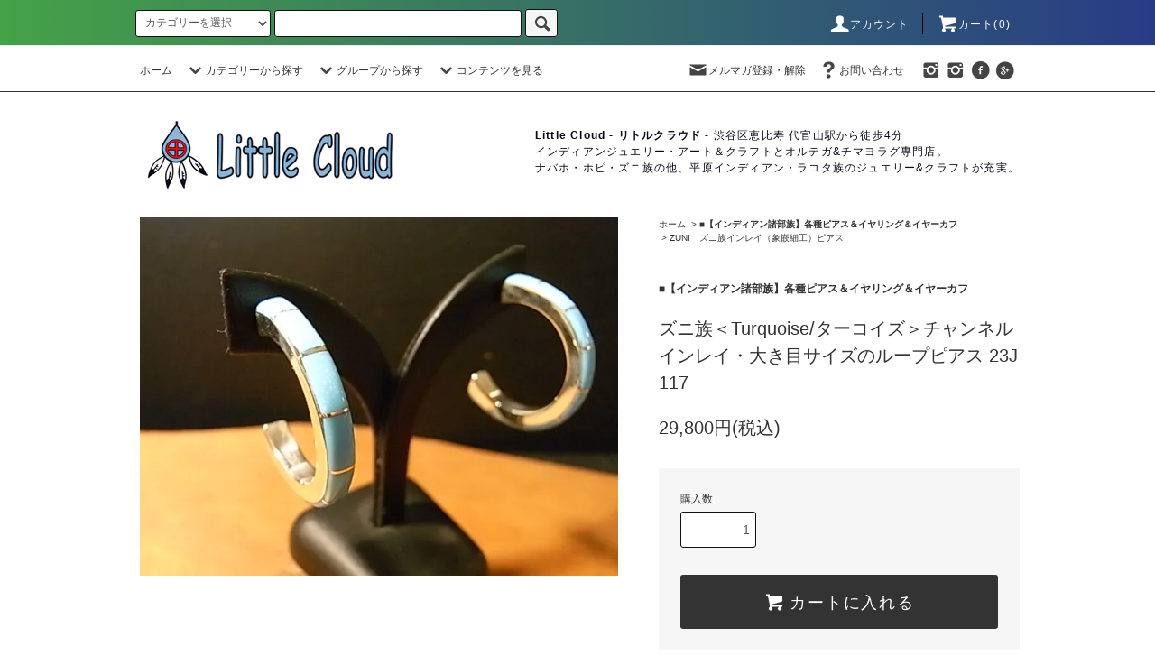

--- FILE ---
content_type: text/html; charset=EUC-JP
request_url: https://littlecloud.net/?pid=172720040
body_size: 69782
content:
<!DOCTYPE html PUBLIC "-//W3C//DTD XHTML 1.0 Transitional//EN" "http://www.w3.org/TR/xhtml1/DTD/xhtml1-transitional.dtd">
<html xmlns:og="http://ogp.me/ns#" xmlns:fb="http://www.facebook.com/2008/fbml" xmlns:mixi="http://mixi-platform.com/ns#" xmlns="http://www.w3.org/1999/xhtml" xml:lang="ja" lang="ja" dir="ltr">
<head>
<meta http-equiv="content-type" content="text/html; charset=euc-jp" />
<meta http-equiv="X-UA-Compatible" content="IE=edge,chrome=1" />
<title>ズニ族＜Turquoise/ターコイズ＞チャンネルインレイ・大き目サイズのループピアス 23J117 - Little Cloud - リトルクラウド  渋谷区・代官山・恵比寿のインディアンジュエリー専門店</title>
<meta name="Keywords" content="ズニ族＜Turquoise/ターコイズ＞チャンネルインレイ・大き目サイズのループピアス 23J117,インディアン・ジュエリー,ペンダント,リング,バングル,ブレスレット,チェーン" />
<meta name="Description" content="渋谷区代官山のインディアンジュエリー・アート＆クラフト専門店のリトルクラウドです。ナバホ・ホピ・ズニ族の他、平原インディアン・ラコタ族のクラフト、ペンドルトン製品も取扱っています。オルテガ・センチネラのチマヨラグの別注やオーダー出来ます。" />
<meta name="Author" content="" />
<meta name="Copyright" content="" />
<meta http-equiv="content-style-type" content="text/css" />
<meta http-equiv="content-script-type" content="text/javascript" />
<link rel="stylesheet" href="https://littlecloud.net/css/framework/colormekit.css" type="text/css" />
<link rel="stylesheet" href="https://littlecloud.net/css/framework/colormekit-responsive.css" type="text/css" />
<link rel="stylesheet" href="https://img12.shop-pro.jp/PA01065/856/css/30/index.css?cmsp_timestamp=20251127211753" type="text/css" />
<link rel="stylesheet" href="https://img12.shop-pro.jp/PA01065/856/css/30/product.css?cmsp_timestamp=20251127211753" type="text/css" />

<link rel="alternate" type="application/rss+xml" title="rss" href="https://littlecloud.net/?mode=rss" />
<link rel="alternate" media="handheld" type="text/html" href="https://littlecloud.net/?prid=172720040" />
<script type="text/javascript" src="//ajax.googleapis.com/ajax/libs/jquery/1.11.0/jquery.min.js" ></script>
<meta property="og:title" content="ズニ族＜Turquoise/ターコイズ＞チャンネルインレイ・大き目サイズのループピアス 23J117 - Little Cloud - リトルクラウド  渋谷区・代官山・恵比寿のインディアンジュエリー専門店" />
<meta property="og:description" content="渋谷区代官山のインディアンジュエリー・アート＆クラフト専門店のリトルクラウドです。ナバホ・ホピ・ズニ族の他、平原インディアン・ラコタ族のクラフト、ペンドルトン製品も取扱っています。オルテガ・センチネラのチマヨラグの別注やオーダー出来ます。" />
<meta property="og:url" content="https://littlecloud.net?pid=172720040" />
<meta property="og:site_name" content="Little Cloud - リトルクラウド  渋谷区・代官山・恵比寿のインディアンジュエリー専門店" />
<meta property="og:image" content="https://img12.shop-pro.jp/PA01065/856/product/172720040.jpg?cmsp_timestamp=20230130145014"/>
<meta property="og:type" content="product" />
<meta property="product:price:amount" content="29800" />
<meta property="product:price:currency" content="JPY" />
<meta property="product:product_link" content="https://littlecloud.net?pid=172720040" />
<!-- Global site tag (gtag.js) - Google Analytics -->
<script async src="https://www.googletagmanager.com/gtag/js?id=UA-121912684-1"></script>
<script>
  window.dataLayer = window.dataLayer || [];
  function gtag(){dataLayer.push(arguments);}
  gtag('js', new Date());

  gtag('config', 'UA-121912684-1');
</script>
<script>
  var Colorme = {"page":"product","shop":{"account_id":"PA01065856","title":"Little Cloud - \u30ea\u30c8\u30eb\u30af\u30e9\u30a6\u30c9  \u6e0b\u8c37\u533a\u30fb\u4ee3\u5b98\u5c71\u30fb\u6075\u6bd4\u5bff\u306e\u30a4\u30f3\u30c7\u30a3\u30a2\u30f3\u30b8\u30e5\u30a8\u30ea\u30fc\u5c02\u9580\u5e97"},"basket":{"total_price":0,"items":[]},"customer":{"id":null},"inventory_control":"product","product":{"shop_uid":"PA01065856","id":172720040,"name":"\u30ba\u30cb\u65cf\uff1cTurquoise\/\u30bf\u30fc\u30b3\u30a4\u30ba\uff1e\u30c1\u30e3\u30f3\u30cd\u30eb\u30a4\u30f3\u30ec\u30a4\u30fb\u5927\u304d\u76ee\u30b5\u30a4\u30ba\u306e\u30eb\u30fc\u30d7\u30d4\u30a2\u30b9 23J117","model_number":"","stock_num":1,"sales_price":27091,"sales_price_including_tax":29800,"variants":[],"category":{"id_big":2074282,"id_small":2},"groups":[],"members_price":27091,"members_price_including_tax":29800}};

  (function() {
    function insertScriptTags() {
      var scriptTagDetails = [];
      var entry = document.getElementsByTagName('script')[0];

      scriptTagDetails.forEach(function(tagDetail) {
        var script = document.createElement('script');

        script.type = 'text/javascript';
        script.src = tagDetail.src;
        script.async = true;

        if( tagDetail.integrity ) {
          script.integrity = tagDetail.integrity;
          script.setAttribute('crossorigin', 'anonymous');
        }

        entry.parentNode.insertBefore(script, entry);
      })
    }

    window.addEventListener('load', insertScriptTags, false);
  })();
</script>
<script async src="https://zen.one/analytics.js"></script>
</head>
<body>
<meta name="colorme-acc-payload" content="?st=1&pt=10029&ut=172720040&at=PA01065856&v=20260202035639&re=&cn=a4084b93146197db6853dd8a37494178" width="1" height="1" alt="" /><script>!function(){"use strict";Array.prototype.slice.call(document.getElementsByTagName("script")).filter((function(t){return t.src&&t.src.match(new RegExp("dist/acc-track.js$"))})).forEach((function(t){return document.body.removeChild(t)})),function t(c){var r=arguments.length>1&&void 0!==arguments[1]?arguments[1]:0;if(!(r>=c.length)){var e=document.createElement("script");e.onerror=function(){return t(c,r+1)},e.src="https://"+c[r]+"/dist/acc-track.js?rev=3",document.body.appendChild(e)}}(["acclog001.shop-pro.jp","acclog002.shop-pro.jp"])}();</script><script src="https://img.shop-pro.jp/tmpl_js/76/jquery.tile.js"></script>
<script src="https://img.shop-pro.jp/tmpl_js/76/jquery.skOuterClick.js"></script>
<script src="https://img.shop-pro.jp/tmpl_js/76/smoothscroll.js"></script>
<script src="https://img.shop-pro.jp/tmpl_js/76/utility.index.js"></script>

<div id="wrapper">
  <div id="header">
    <div class="header_top">
      <div class="header_top_inner container">
        <form action="https://littlecloud.net/" method="GET" class="search_form visible-desktop">
          <input type="hidden" name="mode" value="srh" />
          <select name="cid" class="search_select">
            <option value="">カテゴリーを選択</option>
                          <option value="1699156,0"><strong>【Zuni/ズニ族】かわいい&#9825;キャラクターデザイン★インレイジュエリー</strong></option>
                          <option value="2075403,0"><strong>【Zuni Fetishes/ズニ族フェティッシュ】動物モチーフの石彫置物・お守り/物神</strong></option>
                          <option value="2344288,0">.</option>
                          <option value="505791,0"><strong>■【ZUNI/ズニ族】インレイジュエリー＜ペンダント＆ブローチ＞</strong></option>
                          <option value="2075382,0"><strong>■【ZUNI/ズニ族】インレイジュエリー＜リング/指輪＞</strong></option>
                          <option value="2075954,0"><strong>■【ZUNI/ズニ族】インレイジュエリー＜バングル＆ブレスレット＞</strong></option>
                          <option value="2174169,0"><span style="color:#FF0000"><strong>【ズニ族】Effie Calavaza</strong></span>エフィー・カラバサ </option>
                          <option value="2399027,0">.</option>
                          <option value="2539379,0"><span style="color:#FF0000"><strong>●【ズニ族】ZuniFetishesフェティッシュ</strong></span>ネックレス</option>
                          <option value="2847138,0"><span style="color:#FF0000"><strong>●【ズニ族】フェティッシュ</strong></span>ペンダント&ピアス</option>
                          <option value="2925710,0">.</option>
                          <option value="505789,0"><strong>■【NAVAJO ナバホ族】各種バングル・ブレスレット</strong></option>
                          <option value="1312462,0">■<strong>ナバホ族Eagle Fether/イーグルフェザー/羽根のデザインのジュエリー</strong></option>
                          <option value="2074275,0"><strong>■【NAVAJO ナバホ族】各種ペンダント＆ブローチ</strong></span></option>
                          <option value="2074280,0"><strong>■【NAVAJO ナバホ族】各種リング・指輪</strong></option>
                          <option value="2074282,0"><strong>■【インディアン諸部族】各種ピアス＆イヤリング＆イヤーカフ</strong></option>
                          <option value="2074295,0"><strong>■【NAVAJO ナバホ族】伝統デザイン＜NAJA/ナジャ＞</strong>ペンダント&ネックレス</option>
                          <option value="2074297,0"><strong>●【TURQUOISE】</strong>ターコイズや鉱石ビーズのネックレス&ブレスレット</option>
                          <option value="2934278,0"><strong>●ナバホ族【ベン・リビンストン】3D立体的デザインのEagle/イーグルチョーカー</strong></option>
                          <option value="2023870,0">.</option>
                          <option value="2074286,0"><strong>■【NAVAJO ナバホ族】＜ナバホパール・SILVER/シルバービーズ＞ネックレス</strong></span></option>
                          <option value="2344324,0">.</option>
                          <option value="2737006,0"><strong>■【NAVAJO ナバホ族】＜ハンドメイド・SILVER/シルバー・ループチェーン＞ネックレス</strong></option>
                          <option value="2378358,0"><strong>■【NAVAJO ナバホ族】極太ラージSILVER/シルバーチェーン</strong>ネックレス/ウォレットチェーン</option>
                          <option value="2023889,0">.</option>
                          <option value="2074296,0"><strong>■【NAVAJO ナバホ族】White Buffaloホワイトバッファロー</strong>神聖な白い鉱石</option>
                          <option value="2408528,0"><strong>■【NAVAJO ナバホ族】Mammoth Tooth/マンモス歯の化石のジュエリー</strong></option>
                          <option value="2023871,0">.</option>
                          <option value="2074285,0"><strong>■【NAVAJO ナバホ族】CONCHO BELT/コンチョベルト＆バックル</strong></option>
                          <option value="2074287,0"><strong>■【NAVAJO ナバホ族】ボロータイ・カフスボタン・ネクタイピン・PINS</strong></option>
                          <option value="2074288,0"><strong>■【NAVAJO ナバホ族】＜SILVER/シルバー＞コンチョボタン・髪留め</strong></option>
                          <option value="2074291,0"><strong>■【NAVAJO ナバホ族】マネークリップ&キーホルダー/ライター</strong></option>
                          <option value="2079687,0"><strong>■【NAVAJO＆ZUNI ナバホ＆ズ二族】時計のウォッチバンド</strong></option>
                          <option value="2384141,0">.</option>
                          <option value="2074299,0"><span style="color:#FF0000"><strong>★Navajo Beads work★ナバホ族ビーズワーク細工</strong></span></option>
                          <option value="2074300,0"><strong>●【WAR BONNET★ウォーボンネット】</strong>インディアンの羽根飾り</option>
                          <option value="2526710,0"><strong>●【平原インディアン】 ボーンチョーカー＆ブレスレット</strong></option>
                          <option value="2965417,0">・</option>
                          <option value="1841168,0"><strong>●【INDIAN MOCCASINS☆インディアンモカシン・靴】大人サイズ</strong></option>
                          <option value="2384128,0"><strong>●【NAVAJO ナバホ族の生誕記念】ベビーモカシン＆ナバホドール</strong> </option>
                          <option value="2917508,0"><strong>●【DEER SKIN/鹿革ディアスキン】インディアンハンドメイド・メディスンバッグ＆ポーチ</strong></option>
                          <option value="2965418,0">・</option>
                          <option value="2228467,0"><strong>●ナバホ&ズニ族カチナドール </strong></span>精霊の人形・置物 </option>
                          <option value="2234277,0"><strong>●【Pueblo Pottery/土器・陶器・陶芸・焼き物】プエブロ諸族＆ナバホ</strong></option>
                          <option value="2076484,0">.</option>
                          <option value="2228462,0"><strong>●【DreamCatcher・ドリームキャッチャー】</strong></span> インディアンの壁掛け＆お守り</option>
                          <option value="2834177,0"><strong>●【MedicinWheelメディスンホイール＆マンデラ】</strong>インディアンの壁掛け＆お守り</option>
                          <option value="2955246,0"><strong>■【NAVAJO】＜ナバホラグのダイチャート＆シャーマンのメディスンチャートetcフレーム＞</strong></option>
                          <option value="2384131,0"><strong>●【NAVAJO ナバホ族】伝統工芸クラフトアイテム/インテリア・置物etc..</strong> </option>
                          <option value="2384144,0">.</option>
                          <option value="2074302,0"><strong>■【NAVAJO ナバホ族】＜Sand Painting/サンドペイント/砂絵フレーム＞</strong></option>
                          <option value="2228485,0">.<strong>■【NAVAJO＆NATIVE ART/PAINTING】ナバホ族&ネイティブアート・絵画</strong> </option>
                          <option value="2313570,0">.</option>
                          <option value="2384129,0"><strong>■【Navajo Rug】ナバホラグ・ナバホチェロ（伝統工芸の羊毛織物）</strong> </option>
                          <option value="2384140,0">.</option>
                          <option value="2074966,0">【NAVAJO アーティスト別】</option>
                          <option value="1310226,0">・<span style="color:#FF0000"><strong>Aaron Anderson</strong></span>アーロン・アンダーソン</option>
                          <option value="1308858,0">・<span style="color:#FF0000"><strong>Alex Sanchez</strong></span>アレックス・サンチェス</option>
                          <option value="1244356,0">・<span style="color:#FF0000"><strong>Bruce Morgan</strong></span>ブルース・モーガン</option>
                          <option value="1967615,0">・<span style="color:#FF0000"><strong>CADMAN’s Family</strong></span>キャドマン・ファミリー</option>
                          <option value="976832,0">・<span style="color:#FF0000"><strong>Chester Benally</strong></span>チェスター・ベナリー</option>
                          <option value="2903385,0">・<span style="color:#FF0000"><strong>Cody Sanderson</strong></span>コディ－サンダーソン</option>
                          <option value="1704818,0">・<span style="color:#FF0000"><strong>Darryl.D.Begay</strong></span>ダリル・ディーン・ビゲイ</option>
                          <option value="1866459,0">・<span style="color:#FF0000"><strong>Delbert Gordon</strong></span>デルバート・ゴードン</option>
                          <option value="2004488,0">・<span style="color:#FF0000"><strong>Edison-S-Smith</strong></span>エディソン・サンディー・スミス</option>
                          <option value="2404615,0">・<span style="color:#FF0000"><strong>Ernie Lister</strong></span>アーニー・リスター </option>
                          <option value="1317967,0">・<span style="color:#FF0000"><strong>Geneva&Kevin Ramone</strong></span>ジェネーバ&ケビン・ラモーン</option>
                          <option value="1647735,0">・<span style="color:#FF0000"><strong>Harrison Jim</strong></span>ハリソン・ジム</option>
                          <option value="2131444,0">・<span style="color:#FF0000"><strong>HERMAN SMITH</strong></span>ハーマン・スミス</option>
                          <option value="2840962,0">・<span style="color:#FF0000"><strong>Ivan Howard</strong></span>アイヴァン・ハワード</option>
                          <option value="2271267,0">・<span style="color:#FF0000"><strong>Jennifer Curtis family</strong></span>ジェニファーカーティス</option>
                          <option value="2415830,0">・<span style="color:#FF0000"><strong>Kevin Yazzie</strong></span>ケヴィン・ヤジー</option>
                          <option value="2336489,0">・<span style="color:#FF0000"><strong>Lonn Parker</strong></span>ロン・パーカー </option>
                          <option value="2184315,0">・<span style="color:#FF0000"><strong>Lyle&Wylie・SECATERO</strong></span>ライル＆ワイリー・セカテロ</option>
                          <option value="1416890,0">・<span style="color:#FF0000"><strong>Lyndon Tsosie</strong></span>リンドン・ツオシー</option>
                          <option value="1967478,0">・<span style="color:#FF0000"><strong>Monty Claw</strong></span>モンティ・クロウ</option>
                          <option value="2353775,0">・<span style="color:#FF0000"><strong>MARTINEZ Family</strong></span>マルチネスファミリー </option>
                          <option value="1432138,0">・<span style="color:#FF0000"><strong>Norbert Peshlakai</strong></span>ノルバート・ペシュラカイ</option>
                          <option value="1695075,0">・<span style="color:#FF0000"><strong>Orville White </strong></span>オーヴィル・ホワイト</option>
                          <option value="2270292,0">・<span style="color:#FF0000"><strong>Patricia Bedonie</strong></span>パトリシアべドニー</option>
                          <option value="1732136,0">・<span style="color:#FF0000"><strong>Philander&Lee Begay</strong></span>フィランダー＆リー・ビゲイ</option>
                          <option value="976831,0">・<span style="color:#FF0000"><strong>Ray Adakai</strong></span>レイ・アダカイ</option>
                          <option value="2543828,0">・<span style="color:#FF0000"><strong>Ron Bedonie</strong></span>ロン・べドニー </option>
                          <option value="976829,0">・<span style="color:#FF0000"><strong>Steve   Yellowhorse</strong></span> スティーブ・イエローホース</option>
                          <option value="1892016,0">・<span style="color:#FF0000"><strong>Sunshine Reeves</strong></span>サンシャインリーブス&ファミリー</option>
                          <option value="1979779,0">・<span style="color:#FF0000"><strong>TOM　HAWK</strong></span>トム・ホーク</option>
                          <option value="1317966,0">・<span style="color:#FF0000"><strong>Will & Delbert Vandever</strong></span>ウィル＆Dバンデバー</option>
                          <option value="2023836,0">.</option>
                          <option value="505790,0"><strong>■【HOPI ホピ族】オーバレイ＜バングル・ブレスレット＞</strong></option>
                          <option value="2076035,0"><strong>■【HOPI ホピ族】オーバレイ＜リング・指輪＞</strong></option>
                          <option value="2076038,0"><strong>■【HOPI ホピ族】オーバレイ＜ペンダント＆ブローチ＆ネックレス＞</strong></option>
                          <option value="2076043,0"><strong>■【HOPI ホピ族】オーバレイ＜バックル・キーホルダーetc＞</strong></option>
                          <option value="2076044,0">【HOPI・アーティスト別】</option>
                          <option value="2287074,0">・<span style="color:#FF0000"><strong>Alvin Taylor　</strong></span> アルビン・テイラー</option>
                          <option value="1421856,0">・<span style="color:#FF0000"><strong>Berra Tawahongva</strong></span>ベラ・タワホングヴァ</option>
                          <option value="2030951,0">・<span style="color:#FF0000"><strong>Bennett Kagenvema</strong></span>ベネット・カゲンヴェマ</option>
                          <option value="2947343,0">・<span style="color:#FF0000"><strong>Eddison Wadsworth</strong></span> エディソン・ワズワース</option>
                          <option value="2919942,0">・<span style="color:#FF0000"><strong>Gary & Elsie Yoyokie</strong></span>ゲイリー＆エルシーヨヨキー</option>
                          <option value="2031546,0">・<span style="color:#FF0000"><strong>Gerald Lomaventema </strong></span>ジェラルド・ロマヴェンテマ</option>
                          <option value="2189444,0">・<span style="color:#FF0000"><strong>Jason Takala</strong></span>ジェイソン・タカラ</option>
                          <option value="1338169,0">・<span style="color:#FF0000"><strong>Lucion Koinva</strong></span>ルシオン・コインヴァ</option>
                          <option value="2896821,0">・<span style="color:#FF0000"><strong>Ronald Wadsworth</strong></span> ロナルド・ワズワース</option>
                          <option value="1321118,0">・<span style="color:#FF0000"><strong>Watson Honanie</strong></span>ワトソン・ホナニー</option>
                          <option value="2023849,0">.</option>
                          <option value="2076042,0"><strong>●【HOPI KACHINA DOLL】ホピ族伝統工芸カチナドール</strong>精霊の木彫人形・木工芸術・お守り</option>
                          <option value="2399336,0">.</option>
                          <option value="977188,0"><strong>■【サントドミンゴ・プエブロ族/KEWA】＜Heishe＞ヒシネックレス&モザイクジュエリー</strong></option>
                          <option value="2076045,0"><strong>■【サントドミンゴ・プエブロ族/KEWA】＜Heishe＞ヒシ・ブレスレット/アンクレット</strong></option>
                          <option value="2076048,0"><strong>■【サントドミンゴ・プエブロ族/KEWA】コンテンポラリーシルバージュエリー</strong></option>
                          <option value="2023875,0">.</option>
                          <option value="2508409,0"><strong>■その他のプエブロ族（アコマ・ラグーナ・イスレタ・コチティetc...）</strong> </option>
                          <option value="2508411,0">・<span style="color:#FF0000"><strong>Greg&Dyaami Lewis</strong></span>グレッグ＆ディアミ・ルイス </option>
                          <option value="2508416,0">.</option>
                          <option value="2414363,0"><span style="color:#FF0000"><strong>JONATHAN DAYジョナサンデイ</strong></span>Oldコインシルバー作品 </option>
                          <option value="2023880,0">.</option>
                          <option value="539376,0"><strong>■平原インディアン【LAKOTA/ラコタ・スー族】ビーズ＆クイルワーク/革細工・クラフト</strong></option>
                          <option value="2344287,0">.</option>
                          <option value="2023843,0"><strong>■【YAQUI/ヤキ族】クラフト置物・アクセサリー＜PEYOTE/ペヨーテ＞</strong></option>
                          <option value="2023872,0">.</option>
                          <option value="2290400,0"><strong>■【First Nationsファーストネーションズ】Canada・カナダの先住民のアート</strong> </option>
                          <option value="2290404,0"><strong>■【Inuit・Eskimo art】Canada/Alaska＜イヌイット・エスキモーの石彫刻作品＞</strong> </option>
                          <option value="2290405,0">.</option>
                          <option value="1303699,0"><strong>■【OLD PAWNオールドポウン・ビンテージジュエリー】＜NAJAナジャ&ネックレス＞</strong></option>
                          <option value="2076478,0"><strong>■【OLD PAWNオールドポウン・ビンテージジュエリー】＜バングル＆ブレスレット＞</strong></option>
                          <option value="2076479,0"><strong>■【OLD PAWNオールドポウン・ビンテージジュエリー】＜リング・指輪＞</strong></option>
                          <option value="2076481,0"><strong>■【OLD PAWNオールドポウン・ビンテージジュエリー】＜ペンダント・ブローチ＞</strong></option>
                          <option value="2076482,0"><strong>■【OLD PAWNオールドポウン・ビンテージジュエリー】＜コンチョベルト&バックル＞</strong></option>
                          <option value="2076486,0"><strong>■【OLD PAWNオールドポウン・ビンテージジュエリー】＜ボロータイ・その他＞</strong></option>
                          <option value="2672902,0">.</option>
                          <option value="2228487,0"><span style="color:#FF0000"><strong>【CHIMAYO RUG-NEW MEXICO/チマヨラグ３ブランド】</strong></span> </option>
                          <option value="479298,0"><strong>★【ORTEGA’S Weaving】オルテガ・チマヨラグ＆ベスト</strong></option>
                          <option value="520977,0"><strong>★【CENTINELA Traditional Arts】センチネラ・チマヨラグ＆ベスト</strong></option>
                          <option value="1407171,0"><strong>★【Trujillo's weaving】トルフィリオス・チマヨラグ＆ベスト</strong></option>
                          <option value="2023835,0">.</option>
                          <option value="479299,0"><strong>●【PENDLETON】USA-ペンドルトン社のブランケット/毛布</strong></option>
                          <option value="2798464,0">.</option>
                          <option value="1948205,0"><strong>♪♪インディアンの楽器たち・・・ネイティブフルート・プエブロドラム・ラトル</strong></option>
                          <option value="2228480,0">.</option>
                          <option value="2344321,0"><strong>【Southwest to Santa Fe】サンタフェ在住女性アーティスト＜MYKA/マイカ＞レザーグッズ</strong> </option>
                          <option value="2798461,0"><strong>【Santa Fe,Wood carving-TOMA】サンタフェ・フォークアート木彫刻/ヒスパニック宗教美術</strong></option>
                          <option value="2023838,0">.</option>
                          <option value="2527456,0"><span style="color:#FF0000"><strong>★MEXICOメキシコSILVERジュエリー/カラベラスカル</strong></span> </option>
                          <option value="2023840,0"><strong>【MEXICO】アート＆クラフト/陶芸・金属工芸（チリのリストラやカラベラ、クロスetc...)</strong></option>
                          <option value="2426000,0">.</option>
                          <option value="2076464,0"><span style="color:#FF0000"><strong>★インディアン居留地＆USA直輸入Ｔシャツ★</strong></span></option>
                          <option value="1910134,0"><strong>■インディアンジュエリー＆文化関連の本・写真集・ポスター・ポストカード・ステッカー</strong></option>
                          <option value="2092540,0">.</option>
                          <option value="2092539,0"><strong>■【.925 SILVER-ITALY製スターリングシルバーチェーン】ネックレス</strong> </option>
                          <option value="2094164,0"><strong>■革ヒモ【Deer Skin】鹿革/ディアスキンレース&シニュー（クラフト紐）</strong> </option>
                          <option value="2076483,0"><strong>■SILVERシルバービーズ&オールドホワイトハートガラスビーズ＆アクセサリーパーツetc</strong> </option>
                          <option value="2425998,0"><strong>■TURQUOISE/ターコイズのナゲット（塊）ビーズ</strong></option>
                          <option value="2508417,0">.</option>
                          <option value="539369,0"><strong>■銀細工・彫金用スタンプ刻印工具タガネetc</strong> </option>
                          <option value="2023883,0"><strong>■＜TURQUOISE＞ターコイズ天然石・ルース</strong></option>
                          <option value="2094163,0">.</option>
                          <option value="2560493,0"><strong>USAアメリカ雑貨【インディアン&ウエスタン＆カントリー系】ビンテージ＆アンティーク</strong></option>
                          <option value="2781949,0"><strong>USAアメリカ雑貨★ビンテージ＆アンティーク and more...</strong></option>
                          <option value="2023844,0"><strong>USAビンテージ＆アンティークアクセサリー&宗教美術【クロス/十字架・ロザリオ・メダル】</strong></option>
                          <option value="2023873,0">.</option>
                          <option value="2023881,0"><span style="color:#FF0000"><strong>【Little★Cloud-リトルクラウド】</strong></span></option>
                          <option value="2158022,0"><strong>【Little★Cloud-リトルクラウド】Oldホワイトハート＆ガラスビーズなどのアクセサリー</strong></option>
                          <option value="2527458,0"><strong>【Little★Cloud-リトルクラウド】　オリジナルSILVERジュエリー</strong> </option>
                          <option value="2527756,0"><strong>・</strong> </option>
                          <option value="2228472,0">.</option>
                          <option value="2228473,0">.</option>
                      </select>
          <input type="text" name="keyword" class="search_box" />
          <button class="btn_search btn btn-xs"><i class="icon-lg-b icon-search"></i></button>
        </form>
        <ul class="header_nav_headline inline visible-desktop">
          <li>
            <a href="https://littlecloud.net/?mode=myaccount"><i class="icon-lg-w icon-user"></i>アカウント</a>
          </li>
                    <li class="headline_viewcart">
            <a href="https://littlecloud.net/cart/proxy/basket?shop_id=PA01065856&shop_domain=littlecloud.net"><i class="icon-lg-w icon-cart"></i>カート(0)</span></a>
          </li>
        </ul>
        <div class="header_nav_phone hidden-desktop">
          <span class="nav_btn_phone"><i class="icon-lg-w icon-list"></i>メニュー</span>
          <div class="header_nav_lst_phone">
            <ul class="unstyled">
              <li>
                <a href="https://littlecloud.net/">ホーム</a>
              </li>
              <li>
                <a href="https://littlecloud.net/cart/proxy/basket?shop_id=PA01065856&shop_domain=littlecloud.net">カートを見る</a>
              </li>
              <li>
                <a href="https://littlecloud.net/?mode=myaccount">アカウント</a>
              </li>
                                            <li>
                  <a href="https://littlecloud.shop-pro.jp/customer/newsletter/subscriptions/new">メルマガ登録・解除</a>
                </li>
                                          <li>
                <a href="https://littlecloud.shop-pro.jp/customer/inquiries/new">お問い合わせ</a>
              </li>
            </ul>
          </div>
        </div>
      </div>
    </div>
    <div class="header_mid hidden-phone">
      <div class="header_mid_inner container">
        <div class="header_nav_global">
          <ul class="header_nav_global_left inline">
            <li><a href="https://littlecloud.net/">ホーム</a></li>
            <li class="header_nav_global_left_category">
              <a href="javascript:void(0)"><i class="icon-lg-b icon-chevron_down"></i>カテゴリーから探す</a>
              <div class="header_nav_global_box header_nav_global_box_catogory row">
                <p class="header_nav_global_box_heading col col-lg-3">CATEGORY SEARCH</p>
                <div class="header_nav_global_box_detail col col-lg-9 row">
                                                                                    
                                            <ul class="row header_nav_global_box_lists col col-lg-4 col-md-4 col-sm-6 col-xs-12 unstyled">
                                        <li>
                      <a href="https://littlecloud.net/?mode=cate&cbid=1699156&csid=0">
                        <strong>【Zuni/ズニ族】かわいい&#9825;キャラクターデザイン★インレイジュエリー</strong>
                      </a>
                    </li>
                                                                                                  <li>
                      <a href="https://littlecloud.net/?mode=cate&cbid=2075403&csid=0">
                        <strong>【Zuni Fetishes/ズニ族フェティッシュ】動物モチーフの石彫置物・お守り/物神</strong>
                      </a>
                    </li>
                                                                                                  <li>
                      <a href="https://littlecloud.net/?mode=cate&cbid=2344288&csid=0">
                        .
                      </a>
                    </li>
                                                                                                  <li>
                      <a href="https://littlecloud.net/?mode=cate&cbid=505791&csid=0">
                        <strong>■【ZUNI/ズニ族】インレイジュエリー＜ペンダント＆ブローチ＞</strong>
                      </a>
                    </li>
                                                                                                  <li>
                      <a href="https://littlecloud.net/?mode=cate&cbid=2075382&csid=0">
                        <strong>■【ZUNI/ズニ族】インレイジュエリー＜リング/指輪＞</strong>
                      </a>
                    </li>
                                                                                                  <li>
                      <a href="https://littlecloud.net/?mode=cate&cbid=2075954&csid=0">
                        <strong>■【ZUNI/ズニ族】インレイジュエリー＜バングル＆ブレスレット＞</strong>
                      </a>
                    </li>
                                                                                                  <li>
                      <a href="https://littlecloud.net/?mode=cate&cbid=2174169&csid=0">
                        <span style="color:#FF0000"><strong>【ズニ族】Effie Calavaza</strong></span>エフィー・カラバサ 
                      </a>
                    </li>
                                                                                                  <li>
                      <a href="https://littlecloud.net/?mode=cate&cbid=2399027&csid=0">
                        .
                      </a>
                    </li>
                                                                                                  <li>
                      <a href="https://littlecloud.net/?mode=cate&cbid=2539379&csid=0">
                        <span style="color:#FF0000"><strong>●【ズニ族】ZuniFetishesフェティッシュ</strong></span>ネックレス
                      </a>
                    </li>
                                                                                                  <li>
                      <a href="https://littlecloud.net/?mode=cate&cbid=2847138&csid=0">
                        <span style="color:#FF0000"><strong>●【ズニ族】フェティッシュ</strong></span>ペンダント&ピアス
                      </a>
                    </li>
                                                                                                  <li>
                      <a href="https://littlecloud.net/?mode=cate&cbid=2925710&csid=0">
                        .
                      </a>
                    </li>
                                                                                                  <li>
                      <a href="https://littlecloud.net/?mode=cate&cbid=505789&csid=0">
                        <strong>■【NAVAJO ナバホ族】各種バングル・ブレスレット</strong>
                      </a>
                    </li>
                                                                                                  <li>
                      <a href="https://littlecloud.net/?mode=cate&cbid=1312462&csid=0">
                        ■<strong>ナバホ族Eagle Fether/イーグルフェザー/羽根のデザインのジュエリー</strong>
                      </a>
                    </li>
                                                                                                  <li>
                      <a href="https://littlecloud.net/?mode=cate&cbid=2074275&csid=0">
                        <strong>■【NAVAJO ナバホ族】各種ペンダント＆ブローチ</strong></span>
                      </a>
                    </li>
                                                                                                  <li>
                      <a href="https://littlecloud.net/?mode=cate&cbid=2074280&csid=0">
                        <strong>■【NAVAJO ナバホ族】各種リング・指輪</strong>
                      </a>
                    </li>
                                                                                                  <li>
                      <a href="https://littlecloud.net/?mode=cate&cbid=2074282&csid=0">
                        <strong>■【インディアン諸部族】各種ピアス＆イヤリング＆イヤーカフ</strong>
                      </a>
                    </li>
                                                                                                  <li>
                      <a href="https://littlecloud.net/?mode=cate&cbid=2074295&csid=0">
                        <strong>■【NAVAJO ナバホ族】伝統デザイン＜NAJA/ナジャ＞</strong>ペンダント&ネックレス
                      </a>
                    </li>
                                                                                                  <li>
                      <a href="https://littlecloud.net/?mode=cate&cbid=2074297&csid=0">
                        <strong>●【TURQUOISE】</strong>ターコイズや鉱石ビーズのネックレス&ブレスレット
                      </a>
                    </li>
                                                                                                  <li>
                      <a href="https://littlecloud.net/?mode=cate&cbid=2934278&csid=0">
                        <strong>●ナバホ族【ベン・リビンストン】3D立体的デザインのEagle/イーグルチョーカー</strong>
                      </a>
                    </li>
                                                                                                  <li>
                      <a href="https://littlecloud.net/?mode=cate&cbid=2023870&csid=0">
                        .
                      </a>
                    </li>
                                                                                                  <li>
                      <a href="https://littlecloud.net/?mode=cate&cbid=2074286&csid=0">
                        <strong>■【NAVAJO ナバホ族】＜ナバホパール・SILVER/シルバービーズ＞ネックレス</strong></span>
                      </a>
                    </li>
                                                                                                  <li>
                      <a href="https://littlecloud.net/?mode=cate&cbid=2344324&csid=0">
                        .
                      </a>
                    </li>
                                                                                                  <li>
                      <a href="https://littlecloud.net/?mode=cate&cbid=2737006&csid=0">
                        <strong>■【NAVAJO ナバホ族】＜ハンドメイド・SILVER/シルバー・ループチェーン＞ネックレス</strong>
                      </a>
                    </li>
                                                                                                  <li>
                      <a href="https://littlecloud.net/?mode=cate&cbid=2378358&csid=0">
                        <strong>■【NAVAJO ナバホ族】極太ラージSILVER/シルバーチェーン</strong>ネックレス/ウォレットチェーン
                      </a>
                    </li>
                                                                                                  <li>
                      <a href="https://littlecloud.net/?mode=cate&cbid=2023889&csid=0">
                        .
                      </a>
                    </li>
                                                                                                  <li>
                      <a href="https://littlecloud.net/?mode=cate&cbid=2074296&csid=0">
                        <strong>■【NAVAJO ナバホ族】White Buffaloホワイトバッファロー</strong>神聖な白い鉱石
                      </a>
                    </li>
                                                                                                  <li>
                      <a href="https://littlecloud.net/?mode=cate&cbid=2408528&csid=0">
                        <strong>■【NAVAJO ナバホ族】Mammoth Tooth/マンモス歯の化石のジュエリー</strong>
                      </a>
                    </li>
                                                                                                  <li>
                      <a href="https://littlecloud.net/?mode=cate&cbid=2023871&csid=0">
                        .
                      </a>
                    </li>
                                                                                                  <li>
                      <a href="https://littlecloud.net/?mode=cate&cbid=2074285&csid=0">
                        <strong>■【NAVAJO ナバホ族】CONCHO BELT/コンチョベルト＆バックル</strong>
                      </a>
                    </li>
                                                                                                  <li>
                      <a href="https://littlecloud.net/?mode=cate&cbid=2074287&csid=0">
                        <strong>■【NAVAJO ナバホ族】ボロータイ・カフスボタン・ネクタイピン・PINS</strong>
                      </a>
                    </li>
                                                                                                  <li>
                      <a href="https://littlecloud.net/?mode=cate&cbid=2074288&csid=0">
                        <strong>■【NAVAJO ナバホ族】＜SILVER/シルバー＞コンチョボタン・髪留め</strong>
                      </a>
                    </li>
                                                                                                  <li>
                      <a href="https://littlecloud.net/?mode=cate&cbid=2074291&csid=0">
                        <strong>■【NAVAJO ナバホ族】マネークリップ&キーホルダー/ライター</strong>
                      </a>
                    </li>
                                                                                                  <li>
                      <a href="https://littlecloud.net/?mode=cate&cbid=2079687&csid=0">
                        <strong>■【NAVAJO＆ZUNI ナバホ＆ズ二族】時計のウォッチバンド</strong>
                      </a>
                    </li>
                                                                                                  <li>
                      <a href="https://littlecloud.net/?mode=cate&cbid=2384141&csid=0">
                        .
                      </a>
                    </li>
                                                                                                  <li>
                      <a href="https://littlecloud.net/?mode=cate&cbid=2074299&csid=0">
                        <span style="color:#FF0000"><strong>★Navajo Beads work★ナバホ族ビーズワーク細工</strong></span>
                      </a>
                    </li>
                                                                                                  <li>
                      <a href="https://littlecloud.net/?mode=cate&cbid=2074300&csid=0">
                        <strong>●【WAR BONNET★ウォーボンネット】</strong>インディアンの羽根飾り
                      </a>
                    </li>
                                                                                                  <li>
                      <a href="https://littlecloud.net/?mode=cate&cbid=2526710&csid=0">
                        <strong>●【平原インディアン】 ボーンチョーカー＆ブレスレット</strong>
                      </a>
                    </li>
                                                                                                  <li>
                      <a href="https://littlecloud.net/?mode=cate&cbid=2965417&csid=0">
                        ・
                      </a>
                    </li>
                                                                                                  <li>
                      <a href="https://littlecloud.net/?mode=cate&cbid=1841168&csid=0">
                        <strong>●【INDIAN MOCCASINS☆インディアンモカシン・靴】大人サイズ</strong>
                      </a>
                    </li>
                                                                                                  <li>
                      <a href="https://littlecloud.net/?mode=cate&cbid=2384128&csid=0">
                        <strong>●【NAVAJO ナバホ族の生誕記念】ベビーモカシン＆ナバホドール</strong> 
                      </a>
                    </li>
                                                                                                  <li>
                      <a href="https://littlecloud.net/?mode=cate&cbid=2917508&csid=0">
                        <strong>●【DEER SKIN/鹿革ディアスキン】インディアンハンドメイド・メディスンバッグ＆ポーチ</strong>
                      </a>
                    </li>
                                                                                                  <li>
                      <a href="https://littlecloud.net/?mode=cate&cbid=2965418&csid=0">
                        ・
                      </a>
                    </li>
                                                                                                  <li>
                      <a href="https://littlecloud.net/?mode=cate&cbid=2228467&csid=0">
                        <strong>●ナバホ&ズニ族カチナドール </strong></span>精霊の人形・置物 
                      </a>
                    </li>
                                                                                                  <li>
                      <a href="https://littlecloud.net/?mode=cate&cbid=2234277&csid=0">
                        <strong>●【Pueblo Pottery/土器・陶器・陶芸・焼き物】プエブロ諸族＆ナバホ</strong>
                      </a>
                    </li>
                                                                                                  <li>
                      <a href="https://littlecloud.net/?mode=cate&cbid=2076484&csid=0">
                        .
                      </a>
                    </li>
                                                                                                  <li>
                      <a href="https://littlecloud.net/?mode=cate&cbid=2228462&csid=0">
                        <strong>●【DreamCatcher・ドリームキャッチャー】</strong></span> インディアンの壁掛け＆お守り
                      </a>
                    </li>
                                                                                                  <li>
                      <a href="https://littlecloud.net/?mode=cate&cbid=2834177&csid=0">
                        <strong>●【MedicinWheelメディスンホイール＆マンデラ】</strong>インディアンの壁掛け＆お守り
                      </a>
                    </li>
                                                                                                  <li>
                      <a href="https://littlecloud.net/?mode=cate&cbid=2955246&csid=0">
                        <strong>■【NAVAJO】＜ナバホラグのダイチャート＆シャーマンのメディスンチャートetcフレーム＞</strong>
                      </a>
                    </li>
                                                                                                  <li>
                      <a href="https://littlecloud.net/?mode=cate&cbid=2384131&csid=0">
                        <strong>●【NAVAJO ナバホ族】伝統工芸クラフトアイテム/インテリア・置物etc..</strong> 
                      </a>
                    </li>
                                                                                                  <li>
                      <a href="https://littlecloud.net/?mode=cate&cbid=2384144&csid=0">
                        .
                      </a>
                    </li>
                                                                                                  <li>
                      <a href="https://littlecloud.net/?mode=cate&cbid=2074302&csid=0">
                        <strong>■【NAVAJO ナバホ族】＜Sand Painting/サンドペイント/砂絵フレーム＞</strong>
                      </a>
                    </li>
                                                                                                  <li>
                      <a href="https://littlecloud.net/?mode=cate&cbid=2228485&csid=0">
                        .<strong>■【NAVAJO＆NATIVE ART/PAINTING】ナバホ族&ネイティブアート・絵画</strong> 
                      </a>
                    </li>
                                                                                                  <li>
                      <a href="https://littlecloud.net/?mode=cate&cbid=2313570&csid=0">
                        .
                      </a>
                    </li>
                                                                                                  <li>
                      <a href="https://littlecloud.net/?mode=cate&cbid=2384129&csid=0">
                        <strong>■【Navajo Rug】ナバホラグ・ナバホチェロ（伝統工芸の羊毛織物）</strong> 
                      </a>
                    </li>
                                                                                                  <li>
                      <a href="https://littlecloud.net/?mode=cate&cbid=2384140&csid=0">
                        .
                      </a>
                    </li>
                                          </ul>
                      <ul class="row header_nav_global_box_lists col col-lg-4 col-md-4 col-sm-6 col-xs-12 unstyled">
                                                                                                  <li>
                      <a href="https://littlecloud.net/?mode=cate&cbid=2074966&csid=0">
                        【NAVAJO アーティスト別】
                      </a>
                    </li>
                                                                                                  <li>
                      <a href="https://littlecloud.net/?mode=cate&cbid=1310226&csid=0">
                        ・<span style="color:#FF0000"><strong>Aaron Anderson</strong></span>アーロン・アンダーソン
                      </a>
                    </li>
                                                                                                  <li>
                      <a href="https://littlecloud.net/?mode=cate&cbid=1308858&csid=0">
                        ・<span style="color:#FF0000"><strong>Alex Sanchez</strong></span>アレックス・サンチェス
                      </a>
                    </li>
                                                                                                  <li>
                      <a href="https://littlecloud.net/?mode=cate&cbid=1244356&csid=0">
                        ・<span style="color:#FF0000"><strong>Bruce Morgan</strong></span>ブルース・モーガン
                      </a>
                    </li>
                                                                                                  <li>
                      <a href="https://littlecloud.net/?mode=cate&cbid=1967615&csid=0">
                        ・<span style="color:#FF0000"><strong>CADMAN’s Family</strong></span>キャドマン・ファミリー
                      </a>
                    </li>
                                                                                                  <li>
                      <a href="https://littlecloud.net/?mode=cate&cbid=976832&csid=0">
                        ・<span style="color:#FF0000"><strong>Chester Benally</strong></span>チェスター・ベナリー
                      </a>
                    </li>
                                                                                                  <li>
                      <a href="https://littlecloud.net/?mode=cate&cbid=2903385&csid=0">
                        ・<span style="color:#FF0000"><strong>Cody Sanderson</strong></span>コディ－サンダーソン
                      </a>
                    </li>
                                                                                                  <li>
                      <a href="https://littlecloud.net/?mode=cate&cbid=1704818&csid=0">
                        ・<span style="color:#FF0000"><strong>Darryl.D.Begay</strong></span>ダリル・ディーン・ビゲイ
                      </a>
                    </li>
                                                                                                  <li>
                      <a href="https://littlecloud.net/?mode=cate&cbid=1866459&csid=0">
                        ・<span style="color:#FF0000"><strong>Delbert Gordon</strong></span>デルバート・ゴードン
                      </a>
                    </li>
                                                                                                  <li>
                      <a href="https://littlecloud.net/?mode=cate&cbid=2004488&csid=0">
                        ・<span style="color:#FF0000"><strong>Edison-S-Smith</strong></span>エディソン・サンディー・スミス
                      </a>
                    </li>
                                                                                                  <li>
                      <a href="https://littlecloud.net/?mode=cate&cbid=2404615&csid=0">
                        ・<span style="color:#FF0000"><strong>Ernie Lister</strong></span>アーニー・リスター 
                      </a>
                    </li>
                                                                                                  <li>
                      <a href="https://littlecloud.net/?mode=cate&cbid=1317967&csid=0">
                        ・<span style="color:#FF0000"><strong>Geneva&Kevin Ramone</strong></span>ジェネーバ&ケビン・ラモーン
                      </a>
                    </li>
                                                                                                  <li>
                      <a href="https://littlecloud.net/?mode=cate&cbid=1647735&csid=0">
                        ・<span style="color:#FF0000"><strong>Harrison Jim</strong></span>ハリソン・ジム
                      </a>
                    </li>
                                                                                                  <li>
                      <a href="https://littlecloud.net/?mode=cate&cbid=2131444&csid=0">
                        ・<span style="color:#FF0000"><strong>HERMAN SMITH</strong></span>ハーマン・スミス
                      </a>
                    </li>
                                                                                                  <li>
                      <a href="https://littlecloud.net/?mode=cate&cbid=2840962&csid=0">
                        ・<span style="color:#FF0000"><strong>Ivan Howard</strong></span>アイヴァン・ハワード
                      </a>
                    </li>
                                                                                                  <li>
                      <a href="https://littlecloud.net/?mode=cate&cbid=2271267&csid=0">
                        ・<span style="color:#FF0000"><strong>Jennifer Curtis family</strong></span>ジェニファーカーティス
                      </a>
                    </li>
                                                                                                  <li>
                      <a href="https://littlecloud.net/?mode=cate&cbid=2415830&csid=0">
                        ・<span style="color:#FF0000"><strong>Kevin Yazzie</strong></span>ケヴィン・ヤジー
                      </a>
                    </li>
                                                                                                  <li>
                      <a href="https://littlecloud.net/?mode=cate&cbid=2336489&csid=0">
                        ・<span style="color:#FF0000"><strong>Lonn Parker</strong></span>ロン・パーカー 
                      </a>
                    </li>
                                                                                                  <li>
                      <a href="https://littlecloud.net/?mode=cate&cbid=2184315&csid=0">
                        ・<span style="color:#FF0000"><strong>Lyle&Wylie・SECATERO</strong></span>ライル＆ワイリー・セカテロ
                      </a>
                    </li>
                                                                                                  <li>
                      <a href="https://littlecloud.net/?mode=cate&cbid=1416890&csid=0">
                        ・<span style="color:#FF0000"><strong>Lyndon Tsosie</strong></span>リンドン・ツオシー
                      </a>
                    </li>
                                                                                                  <li>
                      <a href="https://littlecloud.net/?mode=cate&cbid=1967478&csid=0">
                        ・<span style="color:#FF0000"><strong>Monty Claw</strong></span>モンティ・クロウ
                      </a>
                    </li>
                                                                                                  <li>
                      <a href="https://littlecloud.net/?mode=cate&cbid=2353775&csid=0">
                        ・<span style="color:#FF0000"><strong>MARTINEZ Family</strong></span>マルチネスファミリー 
                      </a>
                    </li>
                                                                                                  <li>
                      <a href="https://littlecloud.net/?mode=cate&cbid=1432138&csid=0">
                        ・<span style="color:#FF0000"><strong>Norbert Peshlakai</strong></span>ノルバート・ペシュラカイ
                      </a>
                    </li>
                                                                                                  <li>
                      <a href="https://littlecloud.net/?mode=cate&cbid=1695075&csid=0">
                        ・<span style="color:#FF0000"><strong>Orville White </strong></span>オーヴィル・ホワイト
                      </a>
                    </li>
                                                                                                  <li>
                      <a href="https://littlecloud.net/?mode=cate&cbid=2270292&csid=0">
                        ・<span style="color:#FF0000"><strong>Patricia Bedonie</strong></span>パトリシアべドニー
                      </a>
                    </li>
                                                                                                  <li>
                      <a href="https://littlecloud.net/?mode=cate&cbid=1732136&csid=0">
                        ・<span style="color:#FF0000"><strong>Philander&Lee Begay</strong></span>フィランダー＆リー・ビゲイ
                      </a>
                    </li>
                                                                                                  <li>
                      <a href="https://littlecloud.net/?mode=cate&cbid=976831&csid=0">
                        ・<span style="color:#FF0000"><strong>Ray Adakai</strong></span>レイ・アダカイ
                      </a>
                    </li>
                                                                                                  <li>
                      <a href="https://littlecloud.net/?mode=cate&cbid=2543828&csid=0">
                        ・<span style="color:#FF0000"><strong>Ron Bedonie</strong></span>ロン・べドニー 
                      </a>
                    </li>
                                                                                                  <li>
                      <a href="https://littlecloud.net/?mode=cate&cbid=976829&csid=0">
                        ・<span style="color:#FF0000"><strong>Steve   Yellowhorse</strong></span> スティーブ・イエローホース
                      </a>
                    </li>
                                                                                                  <li>
                      <a href="https://littlecloud.net/?mode=cate&cbid=1892016&csid=0">
                        ・<span style="color:#FF0000"><strong>Sunshine Reeves</strong></span>サンシャインリーブス&ファミリー
                      </a>
                    </li>
                                                                                                  <li>
                      <a href="https://littlecloud.net/?mode=cate&cbid=1979779&csid=0">
                        ・<span style="color:#FF0000"><strong>TOM　HAWK</strong></span>トム・ホーク
                      </a>
                    </li>
                                                                                                  <li>
                      <a href="https://littlecloud.net/?mode=cate&cbid=1317966&csid=0">
                        ・<span style="color:#FF0000"><strong>Will & Delbert Vandever</strong></span>ウィル＆Dバンデバー
                      </a>
                    </li>
                                                                                                  <li>
                      <a href="https://littlecloud.net/?mode=cate&cbid=2023836&csid=0">
                        .
                      </a>
                    </li>
                                                                                                  <li>
                      <a href="https://littlecloud.net/?mode=cate&cbid=505790&csid=0">
                        <strong>■【HOPI ホピ族】オーバレイ＜バングル・ブレスレット＞</strong>
                      </a>
                    </li>
                                                                                                  <li>
                      <a href="https://littlecloud.net/?mode=cate&cbid=2076035&csid=0">
                        <strong>■【HOPI ホピ族】オーバレイ＜リング・指輪＞</strong>
                      </a>
                    </li>
                                                                                                  <li>
                      <a href="https://littlecloud.net/?mode=cate&cbid=2076038&csid=0">
                        <strong>■【HOPI ホピ族】オーバレイ＜ペンダント＆ブローチ＆ネックレス＞</strong>
                      </a>
                    </li>
                                                                                                  <li>
                      <a href="https://littlecloud.net/?mode=cate&cbid=2076043&csid=0">
                        <strong>■【HOPI ホピ族】オーバレイ＜バックル・キーホルダーetc＞</strong>
                      </a>
                    </li>
                                                                                                  <li>
                      <a href="https://littlecloud.net/?mode=cate&cbid=2076044&csid=0">
                        【HOPI・アーティスト別】
                      </a>
                    </li>
                                                                                                  <li>
                      <a href="https://littlecloud.net/?mode=cate&cbid=2287074&csid=0">
                        ・<span style="color:#FF0000"><strong>Alvin Taylor　</strong></span> アルビン・テイラー
                      </a>
                    </li>
                                                                                                  <li>
                      <a href="https://littlecloud.net/?mode=cate&cbid=1421856&csid=0">
                        ・<span style="color:#FF0000"><strong>Berra Tawahongva</strong></span>ベラ・タワホングヴァ
                      </a>
                    </li>
                                                                                                  <li>
                      <a href="https://littlecloud.net/?mode=cate&cbid=2030951&csid=0">
                        ・<span style="color:#FF0000"><strong>Bennett Kagenvema</strong></span>ベネット・カゲンヴェマ
                      </a>
                    </li>
                                                                                                  <li>
                      <a href="https://littlecloud.net/?mode=cate&cbid=2947343&csid=0">
                        ・<span style="color:#FF0000"><strong>Eddison Wadsworth</strong></span> エディソン・ワズワース
                      </a>
                    </li>
                                                                                                  <li>
                      <a href="https://littlecloud.net/?mode=cate&cbid=2919942&csid=0">
                        ・<span style="color:#FF0000"><strong>Gary & Elsie Yoyokie</strong></span>ゲイリー＆エルシーヨヨキー
                      </a>
                    </li>
                                                                                                  <li>
                      <a href="https://littlecloud.net/?mode=cate&cbid=2031546&csid=0">
                        ・<span style="color:#FF0000"><strong>Gerald Lomaventema </strong></span>ジェラルド・ロマヴェンテマ
                      </a>
                    </li>
                                                                                                  <li>
                      <a href="https://littlecloud.net/?mode=cate&cbid=2189444&csid=0">
                        ・<span style="color:#FF0000"><strong>Jason Takala</strong></span>ジェイソン・タカラ
                      </a>
                    </li>
                                                                                                  <li>
                      <a href="https://littlecloud.net/?mode=cate&cbid=1338169&csid=0">
                        ・<span style="color:#FF0000"><strong>Lucion Koinva</strong></span>ルシオン・コインヴァ
                      </a>
                    </li>
                                                                                                  <li>
                      <a href="https://littlecloud.net/?mode=cate&cbid=2896821&csid=0">
                        ・<span style="color:#FF0000"><strong>Ronald Wadsworth</strong></span> ロナルド・ワズワース
                      </a>
                    </li>
                                                                                                  <li>
                      <a href="https://littlecloud.net/?mode=cate&cbid=1321118&csid=0">
                        ・<span style="color:#FF0000"><strong>Watson Honanie</strong></span>ワトソン・ホナニー
                      </a>
                    </li>
                                                                                                  <li>
                      <a href="https://littlecloud.net/?mode=cate&cbid=2023849&csid=0">
                        .
                      </a>
                    </li>
                                                                                                  <li>
                      <a href="https://littlecloud.net/?mode=cate&cbid=2076042&csid=0">
                        <strong>●【HOPI KACHINA DOLL】ホピ族伝統工芸カチナドール</strong>精霊の木彫人形・木工芸術・お守り
                      </a>
                    </li>
                                                                                                  <li>
                      <a href="https://littlecloud.net/?mode=cate&cbid=2399336&csid=0">
                        .
                      </a>
                    </li>
                                                                                                  <li>
                      <a href="https://littlecloud.net/?mode=cate&cbid=977188&csid=0">
                        <strong>■【サントドミンゴ・プエブロ族/KEWA】＜Heishe＞ヒシネックレス&モザイクジュエリー</strong>
                      </a>
                    </li>
                                                                                                  <li>
                      <a href="https://littlecloud.net/?mode=cate&cbid=2076045&csid=0">
                        <strong>■【サントドミンゴ・プエブロ族/KEWA】＜Heishe＞ヒシ・ブレスレット/アンクレット</strong>
                      </a>
                    </li>
                                                                                                  <li>
                      <a href="https://littlecloud.net/?mode=cate&cbid=2076048&csid=0">
                        <strong>■【サントドミンゴ・プエブロ族/KEWA】コンテンポラリーシルバージュエリー</strong>
                      </a>
                    </li>
                                                                                                  <li>
                      <a href="https://littlecloud.net/?mode=cate&cbid=2023875&csid=0">
                        .
                      </a>
                    </li>
                                          </ul>
                      <ul class="row header_nav_global_box_lists col col-lg-4 col-md-4 col-sm-6 col-xs-12 unstyled">
                                                                                                  <li>
                      <a href="https://littlecloud.net/?mode=cate&cbid=2508409&csid=0">
                        <strong>■その他のプエブロ族（アコマ・ラグーナ・イスレタ・コチティetc...）</strong> 
                      </a>
                    </li>
                                                                                                  <li>
                      <a href="https://littlecloud.net/?mode=cate&cbid=2508411&csid=0">
                        ・<span style="color:#FF0000"><strong>Greg&Dyaami Lewis</strong></span>グレッグ＆ディアミ・ルイス 
                      </a>
                    </li>
                                                                                                  <li>
                      <a href="https://littlecloud.net/?mode=cate&cbid=2508416&csid=0">
                        .
                      </a>
                    </li>
                                                                                                  <li>
                      <a href="https://littlecloud.net/?mode=cate&cbid=2414363&csid=0">
                        <span style="color:#FF0000"><strong>JONATHAN DAYジョナサンデイ</strong></span>Oldコインシルバー作品 
                      </a>
                    </li>
                                                                                                  <li>
                      <a href="https://littlecloud.net/?mode=cate&cbid=2023880&csid=0">
                        .
                      </a>
                    </li>
                                                                                                  <li>
                      <a href="https://littlecloud.net/?mode=cate&cbid=539376&csid=0">
                        <strong>■平原インディアン【LAKOTA/ラコタ・スー族】ビーズ＆クイルワーク/革細工・クラフト</strong>
                      </a>
                    </li>
                                                                                                  <li>
                      <a href="https://littlecloud.net/?mode=cate&cbid=2344287&csid=0">
                        .
                      </a>
                    </li>
                                                                                                  <li>
                      <a href="https://littlecloud.net/?mode=cate&cbid=2023843&csid=0">
                        <strong>■【YAQUI/ヤキ族】クラフト置物・アクセサリー＜PEYOTE/ペヨーテ＞</strong>
                      </a>
                    </li>
                                                                                                  <li>
                      <a href="https://littlecloud.net/?mode=cate&cbid=2023872&csid=0">
                        .
                      </a>
                    </li>
                                                                                                  <li>
                      <a href="https://littlecloud.net/?mode=cate&cbid=2290400&csid=0">
                        <strong>■【First Nationsファーストネーションズ】Canada・カナダの先住民のアート</strong> 
                      </a>
                    </li>
                                                                                                  <li>
                      <a href="https://littlecloud.net/?mode=cate&cbid=2290404&csid=0">
                        <strong>■【Inuit・Eskimo art】Canada/Alaska＜イヌイット・エスキモーの石彫刻作品＞</strong> 
                      </a>
                    </li>
                                                                                                  <li>
                      <a href="https://littlecloud.net/?mode=cate&cbid=2290405&csid=0">
                        .
                      </a>
                    </li>
                                                                                                  <li>
                      <a href="https://littlecloud.net/?mode=cate&cbid=1303699&csid=0">
                        <strong>■【OLD PAWNオールドポウン・ビンテージジュエリー】＜NAJAナジャ&ネックレス＞</strong>
                      </a>
                    </li>
                                                                                                  <li>
                      <a href="https://littlecloud.net/?mode=cate&cbid=2076478&csid=0">
                        <strong>■【OLD PAWNオールドポウン・ビンテージジュエリー】＜バングル＆ブレスレット＞</strong>
                      </a>
                    </li>
                                                                                                  <li>
                      <a href="https://littlecloud.net/?mode=cate&cbid=2076479&csid=0">
                        <strong>■【OLD PAWNオールドポウン・ビンテージジュエリー】＜リング・指輪＞</strong>
                      </a>
                    </li>
                                                                                                  <li>
                      <a href="https://littlecloud.net/?mode=cate&cbid=2076481&csid=0">
                        <strong>■【OLD PAWNオールドポウン・ビンテージジュエリー】＜ペンダント・ブローチ＞</strong>
                      </a>
                    </li>
                                                                                                  <li>
                      <a href="https://littlecloud.net/?mode=cate&cbid=2076482&csid=0">
                        <strong>■【OLD PAWNオールドポウン・ビンテージジュエリー】＜コンチョベルト&バックル＞</strong>
                      </a>
                    </li>
                                                                                                  <li>
                      <a href="https://littlecloud.net/?mode=cate&cbid=2076486&csid=0">
                        <strong>■【OLD PAWNオールドポウン・ビンテージジュエリー】＜ボロータイ・その他＞</strong>
                      </a>
                    </li>
                                                                                                  <li>
                      <a href="https://littlecloud.net/?mode=cate&cbid=2672902&csid=0">
                        .
                      </a>
                    </li>
                                                                                                  <li>
                      <a href="https://littlecloud.net/?mode=cate&cbid=2228487&csid=0">
                        <span style="color:#FF0000"><strong>【CHIMAYO RUG-NEW MEXICO/チマヨラグ３ブランド】</strong></span> 
                      </a>
                    </li>
                                                                                                  <li>
                      <a href="https://littlecloud.net/?mode=cate&cbid=479298&csid=0">
                        <strong>★【ORTEGA’S Weaving】オルテガ・チマヨラグ＆ベスト</strong>
                      </a>
                    </li>
                                                                                                  <li>
                      <a href="https://littlecloud.net/?mode=cate&cbid=520977&csid=0">
                        <strong>★【CENTINELA Traditional Arts】センチネラ・チマヨラグ＆ベスト</strong>
                      </a>
                    </li>
                                                                                                  <li>
                      <a href="https://littlecloud.net/?mode=cate&cbid=1407171&csid=0">
                        <strong>★【Trujillo's weaving】トルフィリオス・チマヨラグ＆ベスト</strong>
                      </a>
                    </li>
                                                                                                  <li>
                      <a href="https://littlecloud.net/?mode=cate&cbid=2023835&csid=0">
                        .
                      </a>
                    </li>
                                                                                                  <li>
                      <a href="https://littlecloud.net/?mode=cate&cbid=479299&csid=0">
                        <strong>●【PENDLETON】USA-ペンドルトン社のブランケット/毛布</strong>
                      </a>
                    </li>
                                                                                                  <li>
                      <a href="https://littlecloud.net/?mode=cate&cbid=2798464&csid=0">
                        .
                      </a>
                    </li>
                                                                                                  <li>
                      <a href="https://littlecloud.net/?mode=cate&cbid=1948205&csid=0">
                        <strong>♪♪インディアンの楽器たち・・・ネイティブフルート・プエブロドラム・ラトル</strong>
                      </a>
                    </li>
                                                                                                  <li>
                      <a href="https://littlecloud.net/?mode=cate&cbid=2228480&csid=0">
                        .
                      </a>
                    </li>
                                                                                                  <li>
                      <a href="https://littlecloud.net/?mode=cate&cbid=2344321&csid=0">
                        <strong>【Southwest to Santa Fe】サンタフェ在住女性アーティスト＜MYKA/マイカ＞レザーグッズ</strong> 
                      </a>
                    </li>
                                                                                                  <li>
                      <a href="https://littlecloud.net/?mode=cate&cbid=2798461&csid=0">
                        <strong>【Santa Fe,Wood carving-TOMA】サンタフェ・フォークアート木彫刻/ヒスパニック宗教美術</strong>
                      </a>
                    </li>
                                                                                                  <li>
                      <a href="https://littlecloud.net/?mode=cate&cbid=2023838&csid=0">
                        .
                      </a>
                    </li>
                                                                                                  <li>
                      <a href="https://littlecloud.net/?mode=cate&cbid=2527456&csid=0">
                        <span style="color:#FF0000"><strong>★MEXICOメキシコSILVERジュエリー/カラベラスカル</strong></span> 
                      </a>
                    </li>
                                                                                                  <li>
                      <a href="https://littlecloud.net/?mode=cate&cbid=2023840&csid=0">
                        <strong>【MEXICO】アート＆クラフト/陶芸・金属工芸（チリのリストラやカラベラ、クロスetc...)</strong>
                      </a>
                    </li>
                                                                                                  <li>
                      <a href="https://littlecloud.net/?mode=cate&cbid=2426000&csid=0">
                        .
                      </a>
                    </li>
                                                                                                  <li>
                      <a href="https://littlecloud.net/?mode=cate&cbid=2076464&csid=0">
                        <span style="color:#FF0000"><strong>★インディアン居留地＆USA直輸入Ｔシャツ★</strong></span>
                      </a>
                    </li>
                                                                                                  <li>
                      <a href="https://littlecloud.net/?mode=cate&cbid=1910134&csid=0">
                        <strong>■インディアンジュエリー＆文化関連の本・写真集・ポスター・ポストカード・ステッカー</strong>
                      </a>
                    </li>
                                                                                                  <li>
                      <a href="https://littlecloud.net/?mode=cate&cbid=2092540&csid=0">
                        .
                      </a>
                    </li>
                                                                                                  <li>
                      <a href="https://littlecloud.net/?mode=cate&cbid=2092539&csid=0">
                        <strong>■【.925 SILVER-ITALY製スターリングシルバーチェーン】ネックレス</strong> 
                      </a>
                    </li>
                                                                                                  <li>
                      <a href="https://littlecloud.net/?mode=cate&cbid=2094164&csid=0">
                        <strong>■革ヒモ【Deer Skin】鹿革/ディアスキンレース&シニュー（クラフト紐）</strong> 
                      </a>
                    </li>
                                                                                                  <li>
                      <a href="https://littlecloud.net/?mode=cate&cbid=2076483&csid=0">
                        <strong>■SILVERシルバービーズ&オールドホワイトハートガラスビーズ＆アクセサリーパーツetc</strong> 
                      </a>
                    </li>
                                                                                                  <li>
                      <a href="https://littlecloud.net/?mode=cate&cbid=2425998&csid=0">
                        <strong>■TURQUOISE/ターコイズのナゲット（塊）ビーズ</strong>
                      </a>
                    </li>
                                                                                                  <li>
                      <a href="https://littlecloud.net/?mode=cate&cbid=2508417&csid=0">
                        .
                      </a>
                    </li>
                                                                                                  <li>
                      <a href="https://littlecloud.net/?mode=cate&cbid=539369&csid=0">
                        <strong>■銀細工・彫金用スタンプ刻印工具タガネetc</strong> 
                      </a>
                    </li>
                                                                                                  <li>
                      <a href="https://littlecloud.net/?mode=cate&cbid=2023883&csid=0">
                        <strong>■＜TURQUOISE＞ターコイズ天然石・ルース</strong>
                      </a>
                    </li>
                                                                                                  <li>
                      <a href="https://littlecloud.net/?mode=cate&cbid=2094163&csid=0">
                        .
                      </a>
                    </li>
                                                                                                  <li>
                      <a href="https://littlecloud.net/?mode=cate&cbid=2560493&csid=0">
                        <strong>USAアメリカ雑貨【インディアン&ウエスタン＆カントリー系】ビンテージ＆アンティーク</strong>
                      </a>
                    </li>
                                                                                                  <li>
                      <a href="https://littlecloud.net/?mode=cate&cbid=2781949&csid=0">
                        <strong>USAアメリカ雑貨★ビンテージ＆アンティーク and more...</strong>
                      </a>
                    </li>
                                                                                                  <li>
                      <a href="https://littlecloud.net/?mode=cate&cbid=2023844&csid=0">
                        <strong>USAビンテージ＆アンティークアクセサリー&宗教美術【クロス/十字架・ロザリオ・メダル】</strong>
                      </a>
                    </li>
                                                                                                  <li>
                      <a href="https://littlecloud.net/?mode=cate&cbid=2023873&csid=0">
                        .
                      </a>
                    </li>
                                                                                                  <li>
                      <a href="https://littlecloud.net/?mode=cate&cbid=2023881&csid=0">
                        <span style="color:#FF0000"><strong>【Little★Cloud-リトルクラウド】</strong></span>
                      </a>
                    </li>
                                                                                                  <li>
                      <a href="https://littlecloud.net/?mode=cate&cbid=2158022&csid=0">
                        <strong>【Little★Cloud-リトルクラウド】Oldホワイトハート＆ガラスビーズなどのアクセサリー</strong>
                      </a>
                    </li>
                                                                                                  <li>
                      <a href="https://littlecloud.net/?mode=cate&cbid=2527458&csid=0">
                        <strong>【Little★Cloud-リトルクラウド】　オリジナルSILVERジュエリー</strong> 
                      </a>
                    </li>
                                                                                                  <li>
                      <a href="https://littlecloud.net/?mode=cate&cbid=2527756&csid=0">
                        <strong>・</strong> 
                      </a>
                    </li>
                                                                                                  <li>
                      <a href="https://littlecloud.net/?mode=cate&cbid=2228472&csid=0">
                        .
                      </a>
                    </li>
                                                                                                  <li>
                      <a href="https://littlecloud.net/?mode=cate&cbid=2228473&csid=0">
                        .
                      </a>
                    </li>
                                                              </ul>
                                                      </div>
              </div>
            </li>
                                          <li class="header_nav_global_left_group">
                  <a href="javascript:void(0)"><i class="icon-lg-b icon-chevron_down"></i>グループから探す</a>
                  <div class="header_nav_global_box header_nav_global_box_group row">
                    <p class="header_nav_global_box_heading col col-lg-3">GROUP SEARCH</p>
                    <div class="header_nav_global_box_detail col col-lg-9 row">
                                                                                    <ul class="row header_nav_global_box_lists col col-lg-4 col-md-4 col-sm-6 col-xs-12 unstyled">
                            <li>
                <a href="https://littlecloud.net/?mode=grp&gid=1903500">
                  オルテガ・センチネラ・トルフィロのチマヨラグ・ベスト
                </a>
              </li>
                                                  </ul>
                    </div>
                  </div>
                </li>
                                                    <li class="header_nav_global_left_contents">
                <a href="javascript:void(0)"><i class="icon-lg-b icon-chevron_down"></i>コンテンツを見る</a>
                <div class="header_nav_global_box header_nav_global_box_contents row">
                  <p class="header_nav_global_box_heading col col-lg-3">CONTENTS</p>
                  <div class="header_nav_global_box_detail col col-lg-9 row">
                                          <ul class="col col-lg-12 row unstyled">                        <li>
                          <a href="https://littlecloud.net/?mode=f1">
                            Little☆Cloud  MAP（アクセスマップ）
                          </a>
                        </li>
                                                                                        <li>
                          <a href="https://littlecloud.net/?mode=f3">
                            About Little Cloud（リトルクラウド）について
                          </a>
                        </li>
                      </ul>                                      </div>
                </div>
              </li>
                      </ul>
          <ul class="header_nav_global_right inline">
            <li class="visible-desktop"><a href="https://littlecloud.shop-pro.jp/customer/newsletter/subscriptions/new"><i class="icon-lg-b icon-mail"></i>メルマガ登録・解除</a></li>                        <li class="visible-desktop"><a href="https://littlecloud.shop-pro.jp/customer/inquiries/new"><i class="icon-lg-b icon-help"></i>お問い合わせ</a></li>
            <li>



                                            <ul class="header_nav_global_social inline">
<li><a href="https://www.instagram.com/pirocco_littlecloud/"><i class="icon-lg-b icon-instagram"></i></a></li>
<li><a href="https://www.instagram.com/isao_littlecloud/"><i class="icon-lg-b icon-instagram"></i></a></li>
<li><a href="https://www.facebook.com/littlecloud.japan/"><i class="icon-lg-b icon-c_facebook"></i></a></li>
<li><a href="https://goo.gl/maps/bRxwVpq7R6v"><i class="icon-lg-b icon-c_google"></i></a></li>
</ul>
            


            </li>
          </ul>
        </div>
      </div>
    </div>
    <div class="header_btm container clearfix">
              <h1 class="header_logo"><a href="https://littlecloud.net/"><img src="https://img12.shop-pro.jp/PA01065/856/PA01065856.png?cmsp_timestamp=20260201172843" alt="Little Cloud - リトルクラウド  渋谷区・代官山・恵比寿のインディアンジュエリー専門店" /></a></h1>
      


                                    <p class="header_lead"><strong>Little Cloud - リトルクラウド</strong> - 渋谷区恵比寿 代官山駅から徒歩4分<br>
インディアンジュエリー・アート＆クラフトとオルテガ&チマヨラグ専門店。<br>
ナバホ・ホピ・ズニ族の他、平原インディアン・ラコタ族のジュエリー&クラフトが充実。</p>
      


                          <ul class="header_nav_global_social inline visible-phone">
<li><a href="https://www.instagram.com/pirocco_littlecloud/"><i class="icon-lg-b icon-instagram"></i></li>
<li><a href="https://www.instagram.com/isao_littlecloud/"><i class="icon-lg-b icon-instagram"></i></li>
<li><a href="https://www.facebook.com/littlecloud.japan/"><i class="icon-lg-b icon-c_facebook"></i></a></li>
<li><a href="https://goo.gl/maps/bRxwVpq7R6v"><i class="icon-lg-b icon-c_google"></i></a></li>
</ul>
      


          </div>
  </div>
  <div class="main row">
    <div id="contents" class="contents contents_detail col col-md-9 col-sm-12">
      <script src="https://img.shop-pro.jp/tmpl_js/76/utility.product.js"></script>

<div id="product" class="product">
      <form name="product_form" method="post" action="https://littlecloud.net/cart/proxy/basket/items/add">
      <div class="product_area clearfix">
        <div class="product_area_left col col-md-7 col-sm-12">
          
          <div class="container-section product_img col col-md-12 col-lg-12">
            <div class="product_img_main">
                              <img src="https://img12.shop-pro.jp/PA01065/856/product/172720040.jpg?cmsp_timestamp=20230130145014" class="product_img_main_img" alt="" />
                          </div>
                          <div class="product_img_thumb">
                <ul class="row">
                                      <li class="col col-lg-2">
                      <img src="https://img12.shop-pro.jp/PA01065/856/product/172720040.jpg?cmsp_timestamp=20230130145014" class="product_img_thumb_img" />
                    </li>
                                                                              <li class="col col-lg-2">
                        <img src="https://img12.shop-pro.jp/PA01065/856/product/172720040_o1.jpg?cmsp_timestamp=20230130145014" class="product_img_thumb_img" />
                      </li>
                                                                                <li class="col col-lg-2">
                        <img src="https://img12.shop-pro.jp/PA01065/856/product/172720040_o2.jpg?cmsp_timestamp=20230130145014" class="product_img_thumb_img" />
                      </li>
                                                                                <li class="col col-lg-2">
                        <img src="https://img12.shop-pro.jp/PA01065/856/product/172720040_o3.jpg?cmsp_timestamp=20230130145014" class="product_img_thumb_img" />
                      </li>
                                                                                                                                                                                                                                                                                                                                                                                                                                                                                                                                                                                                                                                                                                                                                                                                                                                                                                                                                                                                                                                                                                                                                                                                                                                                                                                                                                                                                                                                                                                                                                                                                                                                                                                                                                                                                                                                          </ul>
              </div>
                      </div>
          
          
                    
        </div>
        <div class="product_area_right col col-md-5 col-sm-12">
          
          <ul class="pankuzu_lists inline container">
            <li class="pankuzu_list"><a href="https://littlecloud.net/">ホーム</a></li>
                          <li class="pankuzu_list">&nbsp;&gt;&nbsp;<a href="?mode=cate&cbid=2074282&csid=0"><strong>■【インディアン諸部族】各種ピアス＆イヤリング＆イヤーカフ</strong></a></li>
                                      <li class="pankuzu_list">&nbsp;&gt;&nbsp;<a href="?mode=cate&cbid=2074282&csid=2">ZUNI　ズニ族インレイ（象嵌細工）ピアス</a></li>
                      </ul>
                    

          <div id="product_detail_area" class="product_detail_area">
            
            <ul class="inline unstyled product_belong_lists">
                              <li class="product_belong_list">
                  <a href="?mode=cate&cbid=2074282&csid=0" class="product_belong_list_link"><strong>■【インディアン諸部族】各種ピアス＆イヤリング＆イヤーカフ</strong></a>
                </li>
                                        </ul>
            

            
            <h2 class="product_name">ズニ族＜Turquoise/ターコイズ＞チャンネルインレイ・大き目サイズのループピアス 23J117</h2>
            

            
                        

            
            <p class="product_price_area">
                              <span class="product_price">29,800円(税込)</span>
                          </p>
                                                
          </div>

          <div class="product_cart_area">
            
                        
                        
            <div class="product_cart_order row">
                              <div class="col col-lg-12 clearfix">
                  <div class="product_cart_select_name">購入数</div>
                  <input type="text" name="product_num" value="1" class="product_cart_init_num" />
                  <ul class="product_cart_init">
                    <li><a href="javascript:f_change_num2(document.product_form.product_num,'1',1,1);"></a></li>
                    <li><a href="javascript:f_change_num2(document.product_form.product_num,'0',1,1);"></a></li>
                  </ul>
                  <div class="product_cart_unit"></div>
                </div>
                <div class="col col-lg-12">
                  <span class="disable_cartin">
                    <button class="btn btn-block btn-addcart" type="submit">
                      <i class="icon-lg-w icon-cart"></i><span>カートに入れる</span>
                    </button>
                  </span>
                                  </div>
                            <p class="stock_error hide"></p>
            </div>
            
            <ul class="product_related_lists unstyled">
                            <li class="product_related_list"><a href="https://littlecloud.net/?mode=sk#cancel">返品について</a></li>
              <li class="product_related_list"><a href="https://littlecloud.net/?mode=sk#info">特定商取引法に基づく表記</a></li>
            </ul>
          </div>

          
          <ul class="product_social_lists unstyled">
            <li>
              <div class="line-it-button" data-lang="ja" data-type="share-a" data-ver="3"
                         data-color="default" data-size="small" data-count="false" style="display: none;"></div>
                       <script src="https://www.line-website.com/social-plugins/js/thirdparty/loader.min.js" async="async" defer="defer"></script>
              
              <a href="https://twitter.com/share" class="twitter-share-button" data-url="https://littlecloud.net/?pid=172720040" data-text="" data-lang="ja" >ツイート</a>
<script charset="utf-8">!function(d,s,id){var js,fjs=d.getElementsByTagName(s)[0],p=/^http:/.test(d.location)?'http':'https';if(!d.getElementById(id)){js=d.createElement(s);js.id=id;js.src=p+'://platform.twitter.com/widgets.js';fjs.parentNode.insertBefore(js,fjs);}}(document, 'script', 'twitter-wjs');</script>
            </li>
          </ul>
          

          
                    <ul class="product_related_lists unstyled">
            <li class="product_related_list">
              <a href="mailto:?subject=%E3%80%90Little%20Cloud%20-%20%E3%83%AA%E3%83%88%E3%83%AB%E3%82%AF%E3%83%A9%E3%82%A6%E3%83%89%20%20%E6%B8%8B%E8%B0%B7%E5%8C%BA%E3%83%BB%E4%BB%A3%E5%AE%98%E5%B1%B1%E3%83%BB%E6%81%B5%E6%AF%94%E5%AF%BF%E3%81%AE%E3%82%A4%E3%83%B3%E3%83%87%E3%82%A3%E3%82%A2%E3%83%B3%E3%82%B8%E3%83%A5%E3%82%A8%E3%83%AA%E3%83%BC%E5%B0%82%E9%96%80%E5%BA%97%E3%80%91%E3%81%AE%E3%80%8C%E3%82%BA%E3%83%8B%E6%97%8F%EF%BC%9CTurquoise%2F%E3%82%BF%E3%83%BC%E3%82%B3%E3%82%A4%E3%82%BA%EF%BC%9E%E3%83%81%E3%83%A3%E3%83%B3%E3%83%8D%E3%83%AB%E3%82%A4%E3%83%B3%E3%83%AC%E3%82%A4%E3%83%BB%E5%A4%A7%E3%81%8D%E7%9B%AE%E3%82%B5%E3%82%A4%E3%82%BA%E3%81%AE%E3%83%AB%E3%83%BC%E3%83%97%E3%83%94%E3%82%A2%E3%82%B9%2023J117%E3%80%8D%E3%81%8C%E3%81%8A%E3%81%99%E3%81%99%E3%82%81%E3%81%A7%E3%81%99%EF%BC%81&body=%0D%0A%0D%0A%E2%96%A0%E5%95%86%E5%93%81%E3%80%8C%E3%82%BA%E3%83%8B%E6%97%8F%EF%BC%9CTurquoise%2F%E3%82%BF%E3%83%BC%E3%82%B3%E3%82%A4%E3%82%BA%EF%BC%9E%E3%83%81%E3%83%A3%E3%83%B3%E3%83%8D%E3%83%AB%E3%82%A4%E3%83%B3%E3%83%AC%E3%82%A4%E3%83%BB%E5%A4%A7%E3%81%8D%E7%9B%AE%E3%82%B5%E3%82%A4%E3%82%BA%E3%81%AE%E3%83%AB%E3%83%BC%E3%83%97%E3%83%94%E3%82%A2%E3%82%B9%2023J117%E3%80%8D%E3%81%AEURL%0D%0Ahttps%3A%2F%2Flittlecloud.net%2F%3Fpid%3D172720040%0D%0A%0D%0A%E2%96%A0%E3%82%B7%E3%83%A7%E3%83%83%E3%83%97%E3%81%AEURL%0Ahttps%3A%2F%2Flittlecloud.net%2F"><i class="icon-lg-b icon-chevron_left"></i>この商品を友達に教える</a>
            </li>
            <li class="product_related_list">
              <a href="https://littlecloud.shop-pro.jp/customer/products/172720040/inquiries/new"><i class="icon-lg-b icon-chevron_left"></i>この商品について問い合わせる</a>
            </li>
            <li class="product_related_list">
              <a href="https://littlecloud.net/?mode=cate&cbid=2074282&csid=2"><i class="icon-lg-b icon-chevron_left"></i>買い物を続ける</a>
            </li>
          </ul>
          

        </div>
      </div>
      <div class="row">



                                                                          <ul class="product_tabs row">
            <li id="product_panel_explain" class="product_tab active col col-lg-6">
              <a href="#">商品説明</a>
            </li>
            <li id="product_panel_image" class="product_tab col col-lg-6">
              <a href="#">イメージ</a>
            </li>
                      </ul>
          <div class="product_panels">
              <div class="product_panel_explain product_panel active">
                
                                  <div class="product_explain">
                    ZUNI/ズ二族のアーティストのハンドメイドの、ターコイズのチャンネルインレイの大き目サイズのピアスです！！<br />
<br />
ティファニーなどのハイエンドのジュエリー製品のような洗練されたデザインと作りのインディアンのハンドメイド作品で、シンプルですが立体感がありボリューム感のある造り・・・<br />
爽やかな青みがあり、光沢のあるターコイズとシルバーの輝きががとても上品です。<br />
<br />
裏面にアーティストイニシャルとZuniと刻まれています。<br />
<br />
かわいいだけじゃなく手作りでここまでの細工・・・ってのもズニの技術とプライドが感じられるかと・・・<br />
<br />
＜ズニ族のインレイジュエリーとは・・・＞とてもユニークなデザインや色あわせのものが多く、製作過程としては、シルバーで台座を作り、そこにターコイズ・シェル・スパイニーオイスター・オニキス・コーラルなど自然の鉱物やマテリアルを加工をしてからインレイ(象嵌細工）を施す・・・とても精密な技巧です。<br />
<br />
◎サイズは横にして、ピアス金具をのぞく本体で・・・各・タテ２９ｘ横２２ｍｍ、厚さ３・５ｘ４くらいです。<br />
多少の誤差はご了承ください。<br />
<br />
※暖色スポットライトの店内にて撮影しています。お使いのパソコン環境によっては、色合いが多少異なる場合がございます。予めご了承下さい 
                  </div>
                                
              </div>
              <div class="product_panel_image product_panel">
                
                                  <div class="product_img_sub">
                    <ul class="row">
                                              <li class="col col-lg-12">
                          <img src="https://img12.shop-pro.jp/PA01065/856/product/172720040.jpg?cmsp_timestamp=20230130145014" class="product_img_sub_img" />
                        </li>
                                                                                              <li class="col col-lg-12">
                            <img src="https://img12.shop-pro.jp/PA01065/856/product/172720040_o1.jpg?cmsp_timestamp=20230130145014" class="product_img_sub_img" />
                          </li>
                                                                                                <li class="col col-lg-12">
                            <img src="https://img12.shop-pro.jp/PA01065/856/product/172720040_o2.jpg?cmsp_timestamp=20230130145014" class="product_img_sub_img" />
                          </li>
                                                                                                <li class="col col-lg-12">
                            <img src="https://img12.shop-pro.jp/PA01065/856/product/172720040_o3.jpg?cmsp_timestamp=20230130145014" class="product_img_sub_img" />
                          </li>
                                                                                                                                                                                                                                                                                                                                                                                                                                                                                                                                                                                                                                                                                                                                                                                                                                                                                                                                                                                                                                                                                                                                                                                                                                                                                                                                                                                                                                                                                                                                                                                                                                                                                                                                                                                                                                                                                                                                                                                                                                                                                                                                                                                                                                                                      </ul>
                    <div class="container">
                      <a href="#product_detail_area" class="btn btn-lg btn-addcart btn_pis_width">
                        <i class="icon-lg-w icon-cart"></i><span>この商品を購入する</span>
                      </a>
                    </div>
                  </div>
                                
              </div>
                        </div>
                


        
                

      </div>
      <input type="hidden" name="user_hash" value="148ac18049994d11b9a41e94652f5d36"><input type="hidden" name="members_hash" value="148ac18049994d11b9a41e94652f5d36"><input type="hidden" name="shop_id" value="PA01065856"><input type="hidden" name="product_id" value="172720040"><input type="hidden" name="members_id" value=""><input type="hidden" name="back_url" value="https://littlecloud.net/?pid=172720040"><input type="hidden" name="reference_token" value="1c3da4c7d892468587da5fb1308f5746"><input type="hidden" name="shop_domain" value="littlecloud.net">
    </form>
  </div>


<script type="text/javascript">
ga('require', 'linker'); 
ga('linker:autoLink', ['shop-pro.jp'], false, true);</script>    </div>
    <div id="side" class="side col col-md-3 col-sm-12 hidden-phone">
          </div>
    <div id="side" class="side col col-lg-3 col-sm-12 visible-phone">
      
                        <div class="side_category">
            <h3 class="heading side_category_heading">カテゴリーから探す</h3>
            <ul class="lists side_category_lists unstyled">
                              <li class="list side_category_list">
                  <a href="https://littlecloud.net/?mode=cate&cbid=1699156&csid=0" class="list_link show">
                    <span class="list_icon_arrow icon-lg-b icon-chevron_right"></span>
                    <span class="list_link_name"><strong>【Zuni/ズニ族】かわいい&#9825;キャラクターデザイン★インレイジュエリー</strong></span>
                  </a>
                                                            <ul class="lists side_subcategory_lists unstyled">
                        <li class="list side_subcategory_list visible-phone">
                          <a href="https://littlecloud.net/?mode=cate&cbid=1699156&csid=0" class="list_link show">
                            <span class="list_icon_arrow icon-lg-b icon-chevron_right"></span>
                            <span class="list_link_name">全ての<strong>【Zuni/ズニ族】かわいい&#9825;キャラクターデザイン★インレイジュエリー</strong></span>
                          </a>
                        </li>
                                        <li class="list side_subcategory_list">
                      <a href="https://littlecloud.net/?mode=cate&cbid=1699156&csid=1" class="list_link show">
                        <span class="list_icon_arrow icon-lg-b icon-chevron_right visible-phone"></span>
                        <span class="list_link_name">バングル・ブレスレット・時計</span>
                      </a>
                    </li>
                                                                              <li class="list side_subcategory_list">
                      <a href="https://littlecloud.net/?mode=cate&cbid=1699156&csid=2" class="list_link show">
                        <span class="list_icon_arrow icon-lg-b icon-chevron_right visible-phone"></span>
                        <span class="list_link_name">ペンダント・ブローチ・ピアス</span>
                      </a>
                    </li>
                                                                              <li class="list side_subcategory_list">
                      <a href="https://littlecloud.net/?mode=cate&cbid=1699156&csid=3" class="list_link show">
                        <span class="list_icon_arrow icon-lg-b icon-chevron_right visible-phone"></span>
                        <span class="list_link_name">リング</span>
                      </a>
                    </li>
                    </ul>                                  </li>
                              <li class="list side_category_list">
                  <a href="https://littlecloud.net/?mode=cate&cbid=2075403&csid=0" class="list_link show">
                    <span class="list_icon_arrow icon-lg-b icon-chevron_right"></span>
                    <span class="list_link_name"><strong>【Zuni Fetishes/ズニ族フェティッシュ】動物モチーフの石彫置物・お守り/物神</strong></span>
                  </a>
                                                            <ul class="lists side_subcategory_lists unstyled">
                        <li class="list side_subcategory_list visible-phone">
                          <a href="https://littlecloud.net/?mode=cate&cbid=2075403&csid=0" class="list_link show">
                            <span class="list_icon_arrow icon-lg-b icon-chevron_right"></span>
                            <span class="list_link_name">全ての<strong>【Zuni Fetishes/ズニ族フェティッシュ】動物モチーフの石彫置物・お守り/物神</strong></span>
                          </a>
                        </li>
                                        <li class="list side_subcategory_list">
                      <a href="https://littlecloud.net/?mode=cate&cbid=2075403&csid=4" class="list_link show">
                        <span class="list_icon_arrow icon-lg-b icon-chevron_right visible-phone"></span>
                        <span class="list_link_name">ズニ族の石のお守り＜Fetishes＞フェティッシュ・・・３ｃｍ以内ミニサイズ</span>
                      </a>
                    </li>
                                                                              <li class="list side_subcategory_list">
                      <a href="https://littlecloud.net/?mode=cate&cbid=2075403&csid=1" class="list_link show">
                        <span class="list_icon_arrow icon-lg-b icon-chevron_right visible-phone"></span>
                        <span class="list_link_name">ズニ族の石のお守り＜Fetishes＞フェティッシュ・・・３・１～５ｃｍ以内</span>
                      </a>
                    </li>
                                                                              <li class="list side_subcategory_list">
                      <a href="https://littlecloud.net/?mode=cate&cbid=2075403&csid=2" class="list_link show">
                        <span class="list_icon_arrow icon-lg-b icon-chevron_right visible-phone"></span>
                        <span class="list_link_name">ズニ族の石のお守り＜Fetishes＞フェティッシュ・・・５・１～１０ｃｍ以内</span>
                      </a>
                    </li>
                                                                              <li class="list side_subcategory_list">
                      <a href="https://littlecloud.net/?mode=cate&cbid=2075403&csid=3" class="list_link show">
                        <span class="list_icon_arrow icon-lg-b icon-chevron_right visible-phone"></span>
                        <span class="list_link_name">ズニ族の石のお守り＜Fetishes＞フェティッシュ・・・１０・１ｃｍオーバーの大きめサイズ</span>
                      </a>
                    </li>
                                                                              <li class="list side_subcategory_list">
                      <a href="https://littlecloud.net/?mode=cate&cbid=2075403&csid=6" class="list_link show">
                        <span class="list_icon_arrow icon-lg-b icon-chevron_right visible-phone"></span>
                        <span class="list_link_name">Salvador Romero,Cochiti Pueblo/サルバトーレ・ロメロ＜コチティ・プエブロ＞オールドスタイル</span>
                      </a>
                    </li>
                                                                              <li class="list side_subcategory_list">
                      <a href="https://littlecloud.net/?mode=cate&cbid=2075403&csid=9" class="list_link show">
                        <span class="list_icon_arrow icon-lg-b icon-chevron_right visible-phone"></span>
                        <span class="list_link_name">Mike Romero,Santa Clara Pueblo/マイク・ロメロ＜サンタクララ・プエブロ族＞モダンアート　</span>
                      </a>
                    </li>
                                                                              <li class="list side_subcategory_list">
                      <a href="https://littlecloud.net/?mode=cate&cbid=2075403&csid=7" class="list_link show">
                        <span class="list_icon_arrow icon-lg-b icon-chevron_right visible-phone"></span>
                        <span class="list_link_name">【Inuit・Eskimo art】Canada/Alaska＜イヌイット・エスキモーのアート作品＞  </span>
                      </a>
                    </li>
                                                                              <li class="list side_subcategory_list">
                      <a href="https://littlecloud.net/?mode=cate&cbid=2075403&csid=8" class="list_link show">
                        <span class="list_icon_arrow icon-lg-b icon-chevron_right visible-phone"></span>
                        <span class="list_link_name">大切なフェティッシュの入れ物やギフトに・・・【DEER SKIN/鹿革】メディスンポーチ</span>
                      </a>
                    </li>
                    </ul>                                  </li>
                              <li class="list side_category_list">
                  <a href="https://littlecloud.net/?mode=cate&cbid=2344288&csid=0" class="list_link show">
                    <span class="list_icon_arrow icon-lg-b icon-chevron_right"></span>
                    <span class="list_link_name">.</span>
                  </a>
                                  </li>
                              <li class="list side_category_list">
                  <a href="https://littlecloud.net/?mode=cate&cbid=505791&csid=0" class="list_link show">
                    <span class="list_icon_arrow icon-lg-b icon-chevron_right"></span>
                    <span class="list_link_name"><strong>■【ZUNI/ズニ族】インレイジュエリー＜ペンダント＆ブローチ＞</strong></span>
                  </a>
                                                            <ul class="lists side_subcategory_lists unstyled">
                        <li class="list side_subcategory_list visible-phone">
                          <a href="https://littlecloud.net/?mode=cate&cbid=505791&csid=0" class="list_link show">
                            <span class="list_icon_arrow icon-lg-b icon-chevron_right"></span>
                            <span class="list_link_name">全ての<strong>■【ZUNI/ズニ族】インレイジュエリー＜ペンダント＆ブローチ＞</strong></span>
                          </a>
                        </li>
                                        <li class="list side_subcategory_list">
                      <a href="https://littlecloud.net/?mode=cate&cbid=505791&csid=2" class="list_link show">
                        <span class="list_icon_arrow icon-lg-b icon-chevron_right visible-phone"></span>
                        <span class="list_link_name">＜インレイジュエリー＞ペンダント</span>
                      </a>
                    </li>
                                                                              <li class="list side_subcategory_list">
                      <a href="https://littlecloud.net/?mode=cate&cbid=505791&csid=4" class="list_link show">
                        <span class="list_icon_arrow icon-lg-b icon-chevron_right visible-phone"></span>
                        <span class="list_link_name">＜インレイジュエリー＞ペンダント＆ブローチ（２wayで使えるタイプ）</span>
                      </a>
                    </li>
                                                                              <li class="list side_subcategory_list">
                      <a href="https://littlecloud.net/?mode=cate&cbid=505791&csid=3" class="list_link show">
                        <span class="list_icon_arrow icon-lg-b icon-chevron_right visible-phone"></span>
                        <span class="list_link_name">＜インレイジュエリー＞小さ目のプチペンダント・チャーム</span>
                      </a>
                    </li>
                                                                              <li class="list side_subcategory_list">
                      <a href="https://littlecloud.net/?mode=cate&cbid=505791&csid=5" class="list_link show">
                        <span class="list_icon_arrow icon-lg-b icon-chevron_right visible-phone"></span>
                        <span class="list_link_name">＜インレイジュエリー＞ブローチ・PINS/ピンズ・ネクタイピン・ピンバッジ</span>
                      </a>
                    </li>
                    </ul>                                  </li>
                              <li class="list side_category_list">
                  <a href="https://littlecloud.net/?mode=cate&cbid=2075382&csid=0" class="list_link show">
                    <span class="list_icon_arrow icon-lg-b icon-chevron_right"></span>
                    <span class="list_link_name"><strong>■【ZUNI/ズニ族】インレイジュエリー＜リング/指輪＞</strong></span>
                  </a>
                                  </li>
                              <li class="list side_category_list">
                  <a href="https://littlecloud.net/?mode=cate&cbid=2075954&csid=0" class="list_link show">
                    <span class="list_icon_arrow icon-lg-b icon-chevron_right"></span>
                    <span class="list_link_name"><strong>■【ZUNI/ズニ族】インレイジュエリー＜バングル＆ブレスレット＞</strong></span>
                  </a>
                                  </li>
                              <li class="list side_category_list">
                  <a href="https://littlecloud.net/?mode=cate&cbid=2174169&csid=0" class="list_link show">
                    <span class="list_icon_arrow icon-lg-b icon-chevron_right"></span>
                    <span class="list_link_name"><span style="color:#FF0000"><strong>【ズニ族】Effie Calavaza</strong></span>エフィー・カラバサ </span>
                  </a>
                                  </li>
                              <li class="list side_category_list">
                  <a href="https://littlecloud.net/?mode=cate&cbid=2399027&csid=0" class="list_link show">
                    <span class="list_icon_arrow icon-lg-b icon-chevron_right"></span>
                    <span class="list_link_name">.</span>
                  </a>
                                  </li>
                              <li class="list side_category_list">
                  <a href="https://littlecloud.net/?mode=cate&cbid=2539379&csid=0" class="list_link show">
                    <span class="list_icon_arrow icon-lg-b icon-chevron_right"></span>
                    <span class="list_link_name"><span style="color:#FF0000"><strong>●【ズニ族】ZuniFetishesフェティッシュ</strong></span>ネックレス</span>
                  </a>
                                  </li>
                              <li class="list side_category_list">
                  <a href="https://littlecloud.net/?mode=cate&cbid=2847138&csid=0" class="list_link show">
                    <span class="list_icon_arrow icon-lg-b icon-chevron_right"></span>
                    <span class="list_link_name"><span style="color:#FF0000"><strong>●【ズニ族】フェティッシュ</strong></span>ペンダント&ピアス</span>
                  </a>
                                  </li>
                              <li class="list side_category_list">
                  <a href="https://littlecloud.net/?mode=cate&cbid=2925710&csid=0" class="list_link show">
                    <span class="list_icon_arrow icon-lg-b icon-chevron_right"></span>
                    <span class="list_link_name">.</span>
                  </a>
                                  </li>
                              <li class="list side_category_list">
                  <a href="https://littlecloud.net/?mode=cate&cbid=505789&csid=0" class="list_link show">
                    <span class="list_icon_arrow icon-lg-b icon-chevron_right"></span>
                    <span class="list_link_name"><strong>■【NAVAJO ナバホ族】各種バングル・ブレスレット</strong></span>
                  </a>
                                                            <ul class="lists side_subcategory_lists unstyled">
                        <li class="list side_subcategory_list visible-phone">
                          <a href="https://littlecloud.net/?mode=cate&cbid=505789&csid=0" class="list_link show">
                            <span class="list_icon_arrow icon-lg-b icon-chevron_right"></span>
                            <span class="list_link_name">全ての<strong>■【NAVAJO ナバホ族】各種バングル・ブレスレット</strong></span>
                          </a>
                        </li>
                                        <li class="list side_subcategory_list">
                      <a href="https://littlecloud.net/?mode=cate&cbid=505789&csid=1" class="list_link show">
                        <span class="list_icon_arrow icon-lg-b icon-chevron_right visible-phone"></span>
                        <span class="list_link_name">バングル全般</span>
                      </a>
                    </li>
                                                                              <li class="list side_subcategory_list">
                      <a href="https://littlecloud.net/?mode=cate&cbid=505789&csid=28" class="list_link show">
                        <span class="list_icon_arrow icon-lg-b icon-chevron_right visible-phone"></span>
                        <span class="list_link_name">サンド＆トゥーファーキャストバングル</span>
                      </a>
                    </li>
                                                                              <li class="list side_subcategory_list">
                      <a href="https://littlecloud.net/?mode=cate&cbid=505789&csid=27" class="list_link show">
                        <span class="list_icon_arrow icon-lg-b icon-chevron_right visible-phone"></span>
                        <span class="list_link_name">幅６mm以下の細いバングル</span>
                      </a>
                    </li>
                                                                              <li class="list side_subcategory_list">
                      <a href="https://littlecloud.net/?mode=cate&cbid=505789&csid=29" class="list_link show">
                        <span class="list_icon_arrow icon-lg-b icon-chevron_right visible-phone"></span>
                        <span class="list_link_name">ブレスレットタイプ（SILVER）</span>
                      </a>
                    </li>
                    </ul>                                  </li>
                              <li class="list side_category_list">
                  <a href="https://littlecloud.net/?mode=cate&cbid=1312462&csid=0" class="list_link show">
                    <span class="list_icon_arrow icon-lg-b icon-chevron_right"></span>
                    <span class="list_link_name">■<strong>ナバホ族Eagle Fether/イーグルフェザー/羽根のデザインのジュエリー</strong></span>
                  </a>
                                                            <ul class="lists side_subcategory_lists unstyled">
                        <li class="list side_subcategory_list visible-phone">
                          <a href="https://littlecloud.net/?mode=cate&cbid=1312462&csid=0" class="list_link show">
                            <span class="list_icon_arrow icon-lg-b icon-chevron_right"></span>
                            <span class="list_link_name">全ての■<strong>ナバホ族Eagle Fether/イーグルフェザー/羽根のデザインのジュエリー</strong></span>
                          </a>
                        </li>
                                        <li class="list side_subcategory_list">
                      <a href="https://littlecloud.net/?mode=cate&cbid=1312462&csid=1" class="list_link show">
                        <span class="list_icon_arrow icon-lg-b icon-chevron_right visible-phone"></span>
                        <span class="list_link_name">バングル･ブレスレット</span>
                      </a>
                    </li>
                                                                              <li class="list side_subcategory_list">
                      <a href="https://littlecloud.net/?mode=cate&cbid=1312462&csid=2" class="list_link show">
                        <span class="list_icon_arrow icon-lg-b icon-chevron_right visible-phone"></span>
                        <span class="list_link_name">ペンダント&ブローチ</span>
                      </a>
                    </li>
                                                                              <li class="list side_subcategory_list">
                      <a href="https://littlecloud.net/?mode=cate&cbid=1312462&csid=3" class="list_link show">
                        <span class="list_icon_arrow icon-lg-b icon-chevron_right visible-phone"></span>
                        <span class="list_link_name">リング</span>
                      </a>
                    </li>
                    </ul>                                  </li>
                              <li class="list side_category_list">
                  <a href="https://littlecloud.net/?mode=cate&cbid=2074275&csid=0" class="list_link show">
                    <span class="list_icon_arrow icon-lg-b icon-chevron_right"></span>
                    <span class="list_link_name"><strong>■【NAVAJO ナバホ族】各種ペンダント＆ブローチ</strong></span></span>
                  </a>
                                                            <ul class="lists side_subcategory_lists unstyled">
                        <li class="list side_subcategory_list visible-phone">
                          <a href="https://littlecloud.net/?mode=cate&cbid=2074275&csid=0" class="list_link show">
                            <span class="list_icon_arrow icon-lg-b icon-chevron_right"></span>
                            <span class="list_link_name">全ての<strong>■【NAVAJO ナバホ族】各種ペンダント＆ブローチ</strong></span></span>
                          </a>
                        </li>
                                        <li class="list side_subcategory_list">
                      <a href="https://littlecloud.net/?mode=cate&cbid=2074275&csid=6" class="list_link show">
                        <span class="list_icon_arrow icon-lg-b icon-chevron_right visible-phone"></span>
                        <span class="list_link_name">ナバホ族ペンダント・・・スタンプワーク＆その他</span>
                      </a>
                    </li>
                                                                              <li class="list side_subcategory_list">
                      <a href="https://littlecloud.net/?mode=cate&cbid=2074275&csid=5" class="list_link show">
                        <span class="list_icon_arrow icon-lg-b icon-chevron_right visible-phone"></span>
                        <span class="list_link_name">ナバホ族ペンダント・・・サンド＆トゥーファキャスト</span>
                      </a>
                    </li>
                                                                              <li class="list side_subcategory_list">
                      <a href="https://littlecloud.net/?mode=cate&cbid=2074275&csid=1" class="list_link show">
                        <span class="list_icon_arrow icon-lg-b icon-chevron_right visible-phone"></span>
                        <span class="list_link_name">ナバホ族【TURQUOISE】ターコイズ・ペンダント</span>
                      </a>
                    </li>
                                                                              <li class="list side_subcategory_list">
                      <a href="https://littlecloud.net/?mode=cate&cbid=2074275&csid=8" class="list_link show">
                        <span class="list_icon_arrow icon-lg-b icon-chevron_right visible-phone"></span>
                        <span class="list_link_name">ナバホ族【TURQUOISE】ターコイズ・・・小さめサイズ・プチペンダント</span>
                      </a>
                    </li>
                                                                              <li class="list side_subcategory_list">
                      <a href="https://littlecloud.net/?mode=cate&cbid=2074275&csid=7" class="list_link show">
                        <span class="list_icon_arrow icon-lg-b icon-chevron_right visible-phone"></span>
                        <span class="list_link_name">ナバホ族ペンダント・ターコイズ以外の鉱石・オニキスや赤珊瑚/コーラル＆スパイニーオイスターシェルなど</span>
                      </a>
                    </li>
                                                                              <li class="list side_subcategory_list">
                      <a href="https://littlecloud.net/?mode=cate&cbid=2074275&csid=3" class="list_link show">
                        <span class="list_icon_arrow icon-lg-b icon-chevron_right visible-phone"></span>
                        <span class="list_link_name">ナバホ族・ブローチ＆PINS/ピンバッジ</span>
                      </a>
                    </li>
                                                                              <li class="list side_subcategory_list">
                      <a href="https://littlecloud.net/?mode=cate&cbid=2074275&csid=4" class="list_link show">
                        <span class="list_icon_arrow icon-lg-b icon-chevron_right visible-phone"></span>
                        <span class="list_link_name">ファクトリーメイドのSILVER/スターリングシルバー製・チャーム</span>
                      </a>
                    </li>
                    </ul>                                  </li>
                              <li class="list side_category_list">
                  <a href="https://littlecloud.net/?mode=cate&cbid=2074280&csid=0" class="list_link show">
                    <span class="list_icon_arrow icon-lg-b icon-chevron_right"></span>
                    <span class="list_link_name"><strong>■【NAVAJO ナバホ族】各種リング・指輪</strong></span>
                  </a>
                                                            <ul class="lists side_subcategory_lists unstyled">
                        <li class="list side_subcategory_list visible-phone">
                          <a href="https://littlecloud.net/?mode=cate&cbid=2074280&csid=0" class="list_link show">
                            <span class="list_icon_arrow icon-lg-b icon-chevron_right"></span>
                            <span class="list_link_name">全ての<strong>■【NAVAJO ナバホ族】各種リング・指輪</strong></span>
                          </a>
                        </li>
                                        <li class="list side_subcategory_list">
                      <a href="https://littlecloud.net/?mode=cate&cbid=2074280&csid=1" class="list_link show">
                        <span class="list_icon_arrow icon-lg-b icon-chevron_right visible-phone"></span>
                        <span class="list_link_name">ナバホ族【TURQUOISE】ターコイズリング全般</span>
                      </a>
                    </li>
                                                                              <li class="list side_subcategory_list">
                      <a href="https://littlecloud.net/?mode=cate&cbid=2074280&csid=4" class="list_link show">
                        <span class="list_icon_arrow icon-lg-b icon-chevron_right visible-phone"></span>
                        <span class="list_link_name">ナバホ族スタンプワークリングetc...(石なし・プレーン）</span>
                      </a>
                    </li>
                                                                              <li class="list side_subcategory_list">
                      <a href="https://littlecloud.net/?mode=cate&cbid=2074280&csid=2" class="list_link show">
                        <span class="list_icon_arrow icon-lg-b icon-chevron_right visible-phone"></span>
                        <span class="list_link_name">サンド＆トゥーファーキャストリング</span>
                      </a>
                    </li>
                                                                              <li class="list side_subcategory_list">
                      <a href="https://littlecloud.net/?mode=cate&cbid=2074280&csid=6" class="list_link show">
                        <span class="list_icon_arrow icon-lg-b icon-chevron_right visible-phone"></span>
                        <span class="list_link_name">ナバホ族【Spiny Oyster Shell】スパイニーオイスターシェル・リング</span>
                      </a>
                    </li>
                                                                              <li class="list side_subcategory_list">
                      <a href="https://littlecloud.net/?mode=cate&cbid=2074280&csid=5" class="list_link show">
                        <span class="list_icon_arrow icon-lg-b icon-chevron_right visible-phone"></span>
                        <span class="list_link_name">ナバホ族リング・・・ターコイズ以外の鉱石やシェル</span>
                      </a>
                    </li>
                                                                              <li class="list side_subcategory_list">
                      <a href="https://littlecloud.net/?mode=cate&cbid=2074280&csid=3" class="list_link show">
                        <span class="list_icon_arrow icon-lg-b icon-chevron_right visible-phone"></span>
                        <span class="list_link_name">幅や作りが小さ目のリング（サイズは0~18号くらいまで。女性や男性ピンキーまでいろいろ・・・）</span>
                      </a>
                    </li>
                                                                              <li class="list side_subcategory_list">
                      <a href="https://littlecloud.net/?mode=cate&cbid=2074280&csid=7" class="list_link show">
                        <span class="list_icon_arrow icon-lg-b icon-chevron_right visible-phone"></span>
                        <span class="list_link_name">※サイズ直し用・管理ページ</span>
                      </a>
                    </li>
                    </ul>                                  </li>
                              <li class="list side_category_list">
                  <a href="https://littlecloud.net/?mode=cate&cbid=2074282&csid=0" class="list_link show">
                    <span class="list_icon_arrow icon-lg-b icon-chevron_right"></span>
                    <span class="list_link_name"><strong>■【インディアン諸部族】各種ピアス＆イヤリング＆イヤーカフ</strong></span>
                  </a>
                                                            <ul class="lists side_subcategory_lists unstyled">
                        <li class="list side_subcategory_list visible-phone">
                          <a href="https://littlecloud.net/?mode=cate&cbid=2074282&csid=0" class="list_link show">
                            <span class="list_icon_arrow icon-lg-b icon-chevron_right"></span>
                            <span class="list_link_name">全ての<strong>■【インディアン諸部族】各種ピアス＆イヤリング＆イヤーカフ</strong></span>
                          </a>
                        </li>
                                        <li class="list side_subcategory_list">
                      <a href="https://littlecloud.net/?mode=cate&cbid=2074282&csid=6" class="list_link show">
                        <span class="list_icon_arrow icon-lg-b icon-chevron_right visible-phone"></span>
                        <span class="list_link_name">小さ目サイズのスタッドピアス/キャッチピアス　＜ターコイズ＆インレイジュエリー＞</span>
                      </a>
                    </li>
                                                                              <li class="list side_subcategory_list">
                      <a href="https://littlecloud.net/?mode=cate&cbid=2074282&csid=11" class="list_link show">
                        <span class="list_icon_arrow icon-lg-b icon-chevron_right visible-phone"></span>
                        <span class="list_link_name">小さ目サイズのスタッドピアス　　＜SILVER/コンチョタイプ＞</span>
                      </a>
                    </li>
                                                                              <li class="list side_subcategory_list">
                      <a href="https://littlecloud.net/?mode=cate&cbid=2074282&csid=1" class="list_link show">
                        <span class="list_icon_arrow icon-lg-b icon-chevron_right visible-phone"></span>
                        <span class="list_link_name">NAVAJO　ナバホ族ピアス</span>
                      </a>
                    </li>
                                                                              <li class="list side_subcategory_list">
                      <a href="https://littlecloud.net/?mode=cate&cbid=2074282&csid=2" class="list_link show">
                        <span class="list_icon_arrow icon-lg-b icon-chevron_right visible-phone"></span>
                        <span class="list_link_name">ZUNI　ズニ族インレイ（象嵌細工）ピアス</span>
                      </a>
                    </li>
                                                                              <li class="list side_subcategory_list">
                      <a href="https://littlecloud.net/?mode=cate&cbid=2074282&csid=3" class="list_link show">
                        <span class="list_icon_arrow icon-lg-b icon-chevron_right visible-phone"></span>
                        <span class="list_link_name">HOPI　ホピ族オーバレイ・ピアス</span>
                      </a>
                    </li>
                                                                              <li class="list side_subcategory_list">
                      <a href="https://littlecloud.net/?mode=cate&cbid=2074282&csid=8" class="list_link show">
                        <span class="list_icon_arrow icon-lg-b icon-chevron_right visible-phone"></span>
                        <span class="list_link_name">イーグルフェザー・羽根のデザインのピアス</span>
                      </a>
                    </li>
                                                                              <li class="list side_subcategory_list">
                      <a href="https://littlecloud.net/?mode=cate&cbid=2074282&csid=7" class="list_link show">
                        <span class="list_icon_arrow icon-lg-b icon-chevron_right visible-phone"></span>
                        <span class="list_link_name">ナバホ族ビーズワークピアス</span>
                      </a>
                    </li>
                                                                              <li class="list side_subcategory_list">
                      <a href="https://littlecloud.net/?mode=cate&cbid=2074282&csid=4" class="list_link show">
                        <span class="list_icon_arrow icon-lg-b icon-chevron_right visible-phone"></span>
                        <span class="list_link_name">サントドミンゴ・プエブロ族 ＜Heishe＞ヒシ・ピアス</span>
                      </a>
                    </li>
                                                                              <li class="list side_subcategory_list">
                      <a href="https://littlecloud.net/?mode=cate&cbid=2074282&csid=5" class="list_link show">
                        <span class="list_icon_arrow icon-lg-b icon-chevron_right visible-phone"></span>
                        <span class="list_link_name">＜LAKOTAーQuillwork＞平原インディアン・ラコタ族クイルワーク・ピアス</span>
                      </a>
                    </li>
                                                                              <li class="list side_subcategory_list">
                      <a href="https://littlecloud.net/?mode=cate&cbid=2074282&csid=9" class="list_link show">
                        <span class="list_icon_arrow icon-lg-b icon-chevron_right visible-phone"></span>
                        <span class="list_link_name">イヤーカフ&イヤリング/クリップタイプ（ピアス穴の無い方）</span>
                      </a>
                    </li>
                                                                              <li class="list side_subcategory_list">
                      <a href="https://littlecloud.net/?mode=cate&cbid=2074282&csid=10" class="list_link show">
                        <span class="list_icon_arrow icon-lg-b icon-chevron_right visible-phone"></span>
                        <span class="list_link_name">【１Pc/シングルピアス】メンズ・男性の方におススメ（ペアではなくバラ売りのピアスです）</span>
                      </a>
                    </li>
                                                                              <li class="list side_subcategory_list">
                      <a href="https://littlecloud.net/?mode=cate&cbid=2074282&csid=12" class="list_link show">
                        <span class="list_icon_arrow icon-lg-b icon-chevron_right visible-phone"></span>
                        <span class="list_link_name">SILVER.925 HOOP/LOOP-ループ・リング/輪っかのフープピアス　（イタリア製・ノンインディアン・メイド）</span>
                      </a>
                    </li>
                    </ul>                                  </li>
                              <li class="list side_category_list">
                  <a href="https://littlecloud.net/?mode=cate&cbid=2074295&csid=0" class="list_link show">
                    <span class="list_icon_arrow icon-lg-b icon-chevron_right"></span>
                    <span class="list_link_name"><strong>■【NAVAJO ナバホ族】伝統デザイン＜NAJA/ナジャ＞</strong>ペンダント&ネックレス</span>
                  </a>
                                  </li>
                              <li class="list side_category_list">
                  <a href="https://littlecloud.net/?mode=cate&cbid=2074297&csid=0" class="list_link show">
                    <span class="list_icon_arrow icon-lg-b icon-chevron_right"></span>
                    <span class="list_link_name"><strong>●【TURQUOISE】</strong>ターコイズや鉱石ビーズのネックレス&ブレスレット</span>
                  </a>
                                  </li>
                              <li class="list side_category_list">
                  <a href="https://littlecloud.net/?mode=cate&cbid=2934278&csid=0" class="list_link show">
                    <span class="list_icon_arrow icon-lg-b icon-chevron_right"></span>
                    <span class="list_link_name"><strong>●ナバホ族【ベン・リビンストン】3D立体的デザインのEagle/イーグルチョーカー</strong></span>
                  </a>
                                  </li>
                              <li class="list side_category_list">
                  <a href="https://littlecloud.net/?mode=cate&cbid=2023870&csid=0" class="list_link show">
                    <span class="list_icon_arrow icon-lg-b icon-chevron_right"></span>
                    <span class="list_link_name">.</span>
                  </a>
                                  </li>
                              <li class="list side_category_list">
                  <a href="https://littlecloud.net/?mode=cate&cbid=2074286&csid=0" class="list_link show">
                    <span class="list_icon_arrow icon-lg-b icon-chevron_right"></span>
                    <span class="list_link_name"><strong>■【NAVAJO ナバホ族】＜ナバホパール・SILVER/シルバービーズ＞ネックレス</strong></span></span>
                  </a>
                                  </li>
                              <li class="list side_category_list">
                  <a href="https://littlecloud.net/?mode=cate&cbid=2344324&csid=0" class="list_link show">
                    <span class="list_icon_arrow icon-lg-b icon-chevron_right"></span>
                    <span class="list_link_name">.</span>
                  </a>
                                  </li>
                              <li class="list side_category_list">
                  <a href="https://littlecloud.net/?mode=cate&cbid=2737006&csid=0" class="list_link show">
                    <span class="list_icon_arrow icon-lg-b icon-chevron_right"></span>
                    <span class="list_link_name"><strong>■【NAVAJO ナバホ族】＜ハンドメイド・SILVER/シルバー・ループチェーン＞ネックレス</strong></span>
                  </a>
                                  </li>
                              <li class="list side_category_list">
                  <a href="https://littlecloud.net/?mode=cate&cbid=2378358&csid=0" class="list_link show">
                    <span class="list_icon_arrow icon-lg-b icon-chevron_right"></span>
                    <span class="list_link_name"><strong>■【NAVAJO ナバホ族】極太ラージSILVER/シルバーチェーン</strong>ネックレス/ウォレットチェーン</span>
                  </a>
                                  </li>
                              <li class="list side_category_list">
                  <a href="https://littlecloud.net/?mode=cate&cbid=2023889&csid=0" class="list_link show">
                    <span class="list_icon_arrow icon-lg-b icon-chevron_right"></span>
                    <span class="list_link_name">.</span>
                  </a>
                                  </li>
                              <li class="list side_category_list">
                  <a href="https://littlecloud.net/?mode=cate&cbid=2074296&csid=0" class="list_link show">
                    <span class="list_icon_arrow icon-lg-b icon-chevron_right"></span>
                    <span class="list_link_name"><strong>■【NAVAJO ナバホ族】White Buffaloホワイトバッファロー</strong>神聖な白い鉱石</span>
                  </a>
                                  </li>
                              <li class="list side_category_list">
                  <a href="https://littlecloud.net/?mode=cate&cbid=2408528&csid=0" class="list_link show">
                    <span class="list_icon_arrow icon-lg-b icon-chevron_right"></span>
                    <span class="list_link_name"><strong>■【NAVAJO ナバホ族】Mammoth Tooth/マンモス歯の化石のジュエリー</strong></span>
                  </a>
                                  </li>
                              <li class="list side_category_list">
                  <a href="https://littlecloud.net/?mode=cate&cbid=2023871&csid=0" class="list_link show">
                    <span class="list_icon_arrow icon-lg-b icon-chevron_right"></span>
                    <span class="list_link_name">.</span>
                  </a>
                                  </li>
                              <li class="list side_category_list">
                  <a href="https://littlecloud.net/?mode=cate&cbid=2074285&csid=0" class="list_link show">
                    <span class="list_icon_arrow icon-lg-b icon-chevron_right"></span>
                    <span class="list_link_name"><strong>■【NAVAJO ナバホ族】CONCHO BELT/コンチョベルト＆バックル</strong></span>
                  </a>
                                  </li>
                              <li class="list side_category_list">
                  <a href="https://littlecloud.net/?mode=cate&cbid=2074287&csid=0" class="list_link show">
                    <span class="list_icon_arrow icon-lg-b icon-chevron_right"></span>
                    <span class="list_link_name"><strong>■【NAVAJO ナバホ族】ボロータイ・カフスボタン・ネクタイピン・PINS</strong></span>
                  </a>
                                                            <ul class="lists side_subcategory_lists unstyled">
                        <li class="list side_subcategory_list visible-phone">
                          <a href="https://littlecloud.net/?mode=cate&cbid=2074287&csid=0" class="list_link show">
                            <span class="list_icon_arrow icon-lg-b icon-chevron_right"></span>
                            <span class="list_link_name">全ての<strong>■【NAVAJO ナバホ族】ボロータイ・カフスボタン・ネクタイピン・PINS</strong></span>
                          </a>
                        </li>
                                        <li class="list side_subcategory_list">
                      <a href="https://littlecloud.net/?mode=cate&cbid=2074287&csid=1" class="list_link show">
                        <span class="list_icon_arrow icon-lg-b icon-chevron_right visible-phone"></span>
                        <span class="list_link_name">Bolo Tie/ボロータイ</span>
                      </a>
                    </li>
                                                                              <li class="list side_subcategory_list">
                      <a href="https://littlecloud.net/?mode=cate&cbid=2074287&csid=2" class="list_link show">
                        <span class="list_icon_arrow icon-lg-b icon-chevron_right visible-phone"></span>
                        <span class="list_link_name">カフスボタン・ネクタイピン・ピンズ</span>
                      </a>
                    </li>
                                                                              <li class="list side_subcategory_list">
                      <a href="https://littlecloud.net/?mode=cate&cbid=2074287&csid=3" class="list_link show">
                        <span class="list_icon_arrow icon-lg-b icon-chevron_right visible-phone"></span>
                        <span class="list_link_name">＜OLD PAWN・ビンテージインディアンジュエリーピン＆ブローチ＞ </span>
                      </a>
                    </li>
                    </ul>                                  </li>
                              <li class="list side_category_list">
                  <a href="https://littlecloud.net/?mode=cate&cbid=2074288&csid=0" class="list_link show">
                    <span class="list_icon_arrow icon-lg-b icon-chevron_right"></span>
                    <span class="list_link_name"><strong>■【NAVAJO ナバホ族】＜SILVER/シルバー＞コンチョボタン・髪留め</strong></span>
                  </a>
                                                            <ul class="lists side_subcategory_lists unstyled">
                        <li class="list side_subcategory_list visible-phone">
                          <a href="https://littlecloud.net/?mode=cate&cbid=2074288&csid=0" class="list_link show">
                            <span class="list_icon_arrow icon-lg-b icon-chevron_right"></span>
                            <span class="list_link_name">全ての<strong>■【NAVAJO ナバホ族】＜SILVER/シルバー＞コンチョボタン・髪留め</strong></span>
                          </a>
                        </li>
                                        <li class="list side_subcategory_list">
                      <a href="https://littlecloud.net/?mode=cate&cbid=2074288&csid=1" class="list_link show">
                        <span class="list_icon_arrow icon-lg-b icon-chevron_right visible-phone"></span>
                        <span class="list_link_name">ナバホ族ハンドメイド・コンチョ(直径２０mm以上）</span>
                      </a>
                    </li>
                                                                              <li class="list side_subcategory_list">
                      <a href="https://littlecloud.net/?mode=cate&cbid=2074288&csid=4" class="list_link show">
                        <span class="list_icon_arrow icon-lg-b icon-chevron_right visible-phone"></span>
                        <span class="list_link_name">小さ目のナバホ族ハンドメイド・コンチョ（～直径２０ｍｍ以内）</span>
                      </a>
                    </li>
                                                                              <li class="list side_subcategory_list">
                      <a href="https://littlecloud.net/?mode=cate&cbid=2074288&csid=11" class="list_link show">
                        <span class="list_icon_arrow icon-lg-b icon-chevron_right visible-phone"></span>
                        <span class="list_link_name">ZUNI-ズ二族インレイジュエリー　コンチョボタン（髪留めやブローチに・・・）</span>
                      </a>
                    </li>
                                                                              <li class="list side_subcategory_list">
                      <a href="https://littlecloud.net/?mode=cate&cbid=2074288&csid=2" class="list_link show">
                        <span class="list_icon_arrow icon-lg-b icon-chevron_right visible-phone"></span>
                        <span class="list_link_name">ファクトリーメイド・コンチョ（スターリングシルバー）</span>
                      </a>
                    </li>
                                                                              <li class="list side_subcategory_list">
                      <a href="https://littlecloud.net/?mode=cate&cbid=2074288&csid=3" class="list_link show">
                        <span class="list_icon_arrow icon-lg-b icon-chevron_right visible-phone"></span>
                        <span class="list_link_name">コンチョ（スクリューバック・ネジ式）</span>
                      </a>
                    </li>
                                                                              <li class="list side_subcategory_list">
                      <a href="https://littlecloud.net/?mode=cate&cbid=2074288&csid=6" class="list_link show">
                        <span class="list_icon_arrow icon-lg-b icon-chevron_right visible-phone"></span>
                        <span class="list_link_name">オールドUSAコイン・コンチョ(モルガン・リバティ・マーキュリー・インディアン/バッファロー）</span>
                      </a>
                    </li>
                                                                              <li class="list side_subcategory_list">
                      <a href="https://littlecloud.net/?mode=cate&cbid=2074288&csid=10" class="list_link show">
                        <span class="list_icon_arrow icon-lg-b icon-chevron_right visible-phone"></span>
                        <span class="list_link_name">【Old Coin Concho】世界のオールドコインコンチョ・・・Mexico,Canada,etc...</span>
                      </a>
                    </li>
                                                                              <li class="list side_subcategory_list">
                      <a href="https://littlecloud.net/?mode=cate&cbid=2074288&csid=9" class="list_link show">
                        <span class="list_icon_arrow icon-lg-b icon-chevron_right visible-phone"></span>
                        <span class="list_link_name">Silver以外（ニッケル合金・真鍮ブラス・その他）ナバホ族ハンドメイド＆ファクトリーメイド</span>
                      </a>
                    </li>
                                                                              <li class="list side_subcategory_list">
                      <a href="https://littlecloud.net/?mode=cate&cbid=2074288&csid=5" class="list_link show">
                        <span class="list_icon_arrow icon-lg-b icon-chevron_right visible-phone"></span>
                        <span class="list_link_name">髪どめ・バレッタ・へアアクセサリー</span>
                      </a>
                    </li>
                                                                              <li class="list side_subcategory_list">
                      <a href="https://littlecloud.net/?mode=cate&cbid=2074288&csid=7" class="list_link show">
                        <span class="list_icon_arrow icon-lg-b icon-chevron_right visible-phone"></span>
                        <span class="list_link_name">ナバホ族ビーズワークコンチョ＆髪どめ</span>
                      </a>
                    </li>
                                                                              <li class="list side_subcategory_list">
                      <a href="https://littlecloud.net/?mode=cate&cbid=2074288&csid=8" class="list_link show">
                        <span class="list_icon_arrow icon-lg-b icon-chevron_right visible-phone"></span>
                        <span class="list_link_name">コンチョ留めのクリップ（ステンレス鋼）</span>
                      </a>
                    </li>
                    </ul>                                  </li>
                              <li class="list side_category_list">
                  <a href="https://littlecloud.net/?mode=cate&cbid=2074291&csid=0" class="list_link show">
                    <span class="list_icon_arrow icon-lg-b icon-chevron_right"></span>
                    <span class="list_link_name"><strong>■【NAVAJO ナバホ族】マネークリップ&キーホルダー/ライター</strong></span>
                  </a>
                                  </li>
                              <li class="list side_category_list">
                  <a href="https://littlecloud.net/?mode=cate&cbid=2079687&csid=0" class="list_link show">
                    <span class="list_icon_arrow icon-lg-b icon-chevron_right"></span>
                    <span class="list_link_name"><strong>■【NAVAJO＆ZUNI ナバホ＆ズ二族】時計のウォッチバンド</strong></span>
                  </a>
                                  </li>
                              <li class="list side_category_list">
                  <a href="https://littlecloud.net/?mode=cate&cbid=2384141&csid=0" class="list_link show">
                    <span class="list_icon_arrow icon-lg-b icon-chevron_right"></span>
                    <span class="list_link_name">.</span>
                  </a>
                                  </li>
                              <li class="list side_category_list">
                  <a href="https://littlecloud.net/?mode=cate&cbid=2074299&csid=0" class="list_link show">
                    <span class="list_icon_arrow icon-lg-b icon-chevron_right"></span>
                    <span class="list_link_name"><span style="color:#FF0000"><strong>★Navajo Beads work★ナバホ族ビーズワーク細工</strong></span></span>
                  </a>
                                                            <ul class="lists side_subcategory_lists unstyled">
                        <li class="list side_subcategory_list visible-phone">
                          <a href="https://littlecloud.net/?mode=cate&cbid=2074299&csid=0" class="list_link show">
                            <span class="list_icon_arrow icon-lg-b icon-chevron_right"></span>
                            <span class="list_link_name">全ての<span style="color:#FF0000"><strong>★Navajo Beads work★ナバホ族ビーズワーク細工</strong></span></span>
                          </a>
                        </li>
                                        <li class="list side_subcategory_list">
                      <a href="https://littlecloud.net/?mode=cate&cbid=2074299&csid=2" class="list_link show">
                        <span class="list_icon_arrow icon-lg-b icon-chevron_right visible-phone"></span>
                        <span class="list_link_name">ナバホ族ビーズワーク・バングル＆ブレスレット </span>
                      </a>
                    </li>
                                                                              <li class="list side_subcategory_list">
                      <a href="https://littlecloud.net/?mode=cate&cbid=2074299&csid=9" class="list_link show">
                        <span class="list_icon_arrow icon-lg-b icon-chevron_right visible-phone"></span>
                        <span class="list_link_name">ナバホ族ビーズワーク・バングル＆etc.(スヌーピー＆ミッキー,ミニー&キャラクター）</span>
                      </a>
                    </li>
                                                                              <li class="list side_subcategory_list">
                      <a href="https://littlecloud.net/?mode=cate&cbid=2074299&csid=1" class="list_link show">
                        <span class="list_icon_arrow icon-lg-b icon-chevron_right visible-phone"></span>
                        <span class="list_link_name">ナバホ族ビーズワーク・ベビー＆キッズ☆バングル（赤ちゃん生誕記念＆キッズのギフトに・・・） </span>
                      </a>
                    </li>
                                                                              <li class="list side_subcategory_list">
                      <a href="https://littlecloud.net/?mode=cate&cbid=2074299&csid=11" class="list_link show">
                        <span class="list_icon_arrow icon-lg-b icon-chevron_right visible-phone"></span>
                        <span class="list_link_name">ナバホ族ビーズワークのコンチョボタン/髪留めにも・・・※リンクページ</span>
                      </a>
                    </li>
                                                                              <li class="list side_subcategory_list">
                      <a href="https://littlecloud.net/?mode=cate&cbid=2074299&csid=8" class="list_link show">
                        <span class="list_icon_arrow icon-lg-b icon-chevron_right visible-phone"></span>
                        <span class="list_link_name">ナバホ族ビーズワーク・ブローチ</span>
                      </a>
                    </li>
                                                                              <li class="list side_subcategory_list">
                      <a href="https://littlecloud.net/?mode=cate&cbid=2074299&csid=5" class="list_link show">
                        <span class="list_icon_arrow icon-lg-b icon-chevron_right visible-phone"></span>
                        <span class="list_link_name">ナバホ族ビーズワーク・キーホルダー </span>
                      </a>
                    </li>
                                                                              <li class="list side_subcategory_list">
                      <a href="https://littlecloud.net/?mode=cate&cbid=2074299&csid=10" class="list_link show">
                        <span class="list_icon_arrow icon-lg-b icon-chevron_right visible-phone"></span>
                        <span class="list_link_name">ナバホ族ビーズワーク＜インディアンドール/人形＞キーホルダーやネックレスにも・・・</span>
                      </a>
                    </li>
                                                                              <li class="list side_subcategory_list">
                      <a href="https://littlecloud.net/?mode=cate&cbid=2074299&csid=3" class="list_link show">
                        <span class="list_icon_arrow icon-lg-b icon-chevron_right visible-phone"></span>
                        <span class="list_link_name">ナバホ族ビーズワーク・リング </span>
                      </a>
                    </li>
                                                                              <li class="list side_subcategory_list">
                      <a href="https://littlecloud.net/?mode=cate&cbid=2074299&csid=7" class="list_link show">
                        <span class="list_icon_arrow icon-lg-b icon-chevron_right visible-phone"></span>
                        <span class="list_link_name">ナバホ族ビーズワーク・その他 </span>
                      </a>
                    </li>
                    </ul>                                  </li>
                              <li class="list side_category_list">
                  <a href="https://littlecloud.net/?mode=cate&cbid=2074300&csid=0" class="list_link show">
                    <span class="list_icon_arrow icon-lg-b icon-chevron_right"></span>
                    <span class="list_link_name"><strong>●【WAR BONNET★ウォーボンネット】</strong>インディアンの羽根飾り</span>
                  </a>
                                  </li>
                              <li class="list side_category_list">
                  <a href="https://littlecloud.net/?mode=cate&cbid=2526710&csid=0" class="list_link show">
                    <span class="list_icon_arrow icon-lg-b icon-chevron_right"></span>
                    <span class="list_link_name"><strong>●【平原インディアン】 ボーンチョーカー＆ブレスレット</strong></span>
                  </a>
                                  </li>
                              <li class="list side_category_list">
                  <a href="https://littlecloud.net/?mode=cate&cbid=2965417&csid=0" class="list_link show">
                    <span class="list_icon_arrow icon-lg-b icon-chevron_right"></span>
                    <span class="list_link_name">・</span>
                  </a>
                                  </li>
                              <li class="list side_category_list">
                  <a href="https://littlecloud.net/?mode=cate&cbid=1841168&csid=0" class="list_link show">
                    <span class="list_icon_arrow icon-lg-b icon-chevron_right"></span>
                    <span class="list_link_name"><strong>●【INDIAN MOCCASINS☆インディアンモカシン・靴】大人サイズ</strong></span>
                  </a>
                                  </li>
                              <li class="list side_category_list">
                  <a href="https://littlecloud.net/?mode=cate&cbid=2384128&csid=0" class="list_link show">
                    <span class="list_icon_arrow icon-lg-b icon-chevron_right"></span>
                    <span class="list_link_name"><strong>●【NAVAJO ナバホ族の生誕記念】ベビーモカシン＆ナバホドール</strong> </span>
                  </a>
                                  </li>
                              <li class="list side_category_list">
                  <a href="https://littlecloud.net/?mode=cate&cbid=2917508&csid=0" class="list_link show">
                    <span class="list_icon_arrow icon-lg-b icon-chevron_right"></span>
                    <span class="list_link_name"><strong>●【DEER SKIN/鹿革ディアスキン】インディアンハンドメイド・メディスンバッグ＆ポーチ</strong></span>
                  </a>
                                  </li>
                              <li class="list side_category_list">
                  <a href="https://littlecloud.net/?mode=cate&cbid=2965418&csid=0" class="list_link show">
                    <span class="list_icon_arrow icon-lg-b icon-chevron_right"></span>
                    <span class="list_link_name">・</span>
                  </a>
                                  </li>
                              <li class="list side_category_list">
                  <a href="https://littlecloud.net/?mode=cate&cbid=2228467&csid=0" class="list_link show">
                    <span class="list_icon_arrow icon-lg-b icon-chevron_right"></span>
                    <span class="list_link_name"><strong>●ナバホ&ズニ族カチナドール </strong></span>精霊の人形・置物 </span>
                  </a>
                                  </li>
                              <li class="list side_category_list">
                  <a href="https://littlecloud.net/?mode=cate&cbid=2234277&csid=0" class="list_link show">
                    <span class="list_icon_arrow icon-lg-b icon-chevron_right"></span>
                    <span class="list_link_name"><strong>●【Pueblo Pottery/土器・陶器・陶芸・焼き物】プエブロ諸族＆ナバホ</strong></span>
                  </a>
                                  </li>
                              <li class="list side_category_list">
                  <a href="https://littlecloud.net/?mode=cate&cbid=2076484&csid=0" class="list_link show">
                    <span class="list_icon_arrow icon-lg-b icon-chevron_right"></span>
                    <span class="list_link_name">.</span>
                  </a>
                                  </li>
                              <li class="list side_category_list">
                  <a href="https://littlecloud.net/?mode=cate&cbid=2228462&csid=0" class="list_link show">
                    <span class="list_icon_arrow icon-lg-b icon-chevron_right"></span>
                    <span class="list_link_name"><strong>●【DreamCatcher・ドリームキャッチャー】</strong></span> インディアンの壁掛け＆お守り</span>
                  </a>
                                  </li>
                              <li class="list side_category_list">
                  <a href="https://littlecloud.net/?mode=cate&cbid=2834177&csid=0" class="list_link show">
                    <span class="list_icon_arrow icon-lg-b icon-chevron_right"></span>
                    <span class="list_link_name"><strong>●【MedicinWheelメディスンホイール＆マンデラ】</strong>インディアンの壁掛け＆お守り</span>
                  </a>
                                  </li>
                              <li class="list side_category_list">
                  <a href="https://littlecloud.net/?mode=cate&cbid=2955246&csid=0" class="list_link show">
                    <span class="list_icon_arrow icon-lg-b icon-chevron_right"></span>
                    <span class="list_link_name"><strong>■【NAVAJO】＜ナバホラグのダイチャート＆シャーマンのメディスンチャートetcフレーム＞</strong></span>
                  </a>
                                  </li>
                              <li class="list side_category_list">
                  <a href="https://littlecloud.net/?mode=cate&cbid=2384131&csid=0" class="list_link show">
                    <span class="list_icon_arrow icon-lg-b icon-chevron_right"></span>
                    <span class="list_link_name"><strong>●【NAVAJO ナバホ族】伝統工芸クラフトアイテム/インテリア・置物etc..</strong> </span>
                  </a>
                                  </li>
                              <li class="list side_category_list">
                  <a href="https://littlecloud.net/?mode=cate&cbid=2384144&csid=0" class="list_link show">
                    <span class="list_icon_arrow icon-lg-b icon-chevron_right"></span>
                    <span class="list_link_name">.</span>
                  </a>
                                  </li>
                              <li class="list side_category_list">
                  <a href="https://littlecloud.net/?mode=cate&cbid=2074302&csid=0" class="list_link show">
                    <span class="list_icon_arrow icon-lg-b icon-chevron_right"></span>
                    <span class="list_link_name"><strong>■【NAVAJO ナバホ族】＜Sand Painting/サンドペイント/砂絵フレーム＞</strong></span>
                  </a>
                                  </li>
                              <li class="list side_category_list">
                  <a href="https://littlecloud.net/?mode=cate&cbid=2228485&csid=0" class="list_link show">
                    <span class="list_icon_arrow icon-lg-b icon-chevron_right"></span>
                    <span class="list_link_name">.<strong>■【NAVAJO＆NATIVE ART/PAINTING】ナバホ族&ネイティブアート・絵画</strong> </span>
                  </a>
                                  </li>
                              <li class="list side_category_list">
                  <a href="https://littlecloud.net/?mode=cate&cbid=2313570&csid=0" class="list_link show">
                    <span class="list_icon_arrow icon-lg-b icon-chevron_right"></span>
                    <span class="list_link_name">.</span>
                  </a>
                                  </li>
                              <li class="list side_category_list">
                  <a href="https://littlecloud.net/?mode=cate&cbid=2384129&csid=0" class="list_link show">
                    <span class="list_icon_arrow icon-lg-b icon-chevron_right"></span>
                    <span class="list_link_name"><strong>■【Navajo Rug】ナバホラグ・ナバホチェロ（伝統工芸の羊毛織物）</strong> </span>
                  </a>
                                  </li>
                              <li class="list side_category_list">
                  <a href="https://littlecloud.net/?mode=cate&cbid=2384140&csid=0" class="list_link show">
                    <span class="list_icon_arrow icon-lg-b icon-chevron_right"></span>
                    <span class="list_link_name">.</span>
                  </a>
                                  </li>
                              <li class="list side_category_list">
                  <a href="https://littlecloud.net/?mode=cate&cbid=2074966&csid=0" class="list_link show">
                    <span class="list_icon_arrow icon-lg-b icon-chevron_right"></span>
                    <span class="list_link_name">【NAVAJO アーティスト別】</span>
                  </a>
                                  </li>
                              <li class="list side_category_list">
                  <a href="https://littlecloud.net/?mode=cate&cbid=1310226&csid=0" class="list_link show">
                    <span class="list_icon_arrow icon-lg-b icon-chevron_right"></span>
                    <span class="list_link_name">・<span style="color:#FF0000"><strong>Aaron Anderson</strong></span>アーロン・アンダーソン</span>
                  </a>
                                  </li>
                              <li class="list side_category_list">
                  <a href="https://littlecloud.net/?mode=cate&cbid=1308858&csid=0" class="list_link show">
                    <span class="list_icon_arrow icon-lg-b icon-chevron_right"></span>
                    <span class="list_link_name">・<span style="color:#FF0000"><strong>Alex Sanchez</strong></span>アレックス・サンチェス</span>
                  </a>
                                  </li>
                              <li class="list side_category_list">
                  <a href="https://littlecloud.net/?mode=cate&cbid=1244356&csid=0" class="list_link show">
                    <span class="list_icon_arrow icon-lg-b icon-chevron_right"></span>
                    <span class="list_link_name">・<span style="color:#FF0000"><strong>Bruce Morgan</strong></span>ブルース・モーガン</span>
                  </a>
                                                            <ul class="lists side_subcategory_lists unstyled">
                        <li class="list side_subcategory_list visible-phone">
                          <a href="https://littlecloud.net/?mode=cate&cbid=1244356&csid=0" class="list_link show">
                            <span class="list_icon_arrow icon-lg-b icon-chevron_right"></span>
                            <span class="list_link_name">全ての・<span style="color:#FF0000"><strong>Bruce Morgan</strong></span>ブルース・モーガン</span>
                          </a>
                        </li>
                                        <li class="list side_subcategory_list">
                      <a href="https://littlecloud.net/?mode=cate&cbid=1244356&csid=1" class="list_link show">
                        <span class="list_icon_arrow icon-lg-b icon-chevron_right visible-phone"></span>
                        <span class="list_link_name">バングル・ブレスレット</span>
                      </a>
                    </li>
                                                                              <li class="list side_subcategory_list">
                      <a href="https://littlecloud.net/?mode=cate&cbid=1244356&csid=3" class="list_link show">
                        <span class="list_icon_arrow icon-lg-b icon-chevron_right visible-phone"></span>
                        <span class="list_link_name">リング</span>
                      </a>
                    </li>
                    </ul>                                  </li>
                              <li class="list side_category_list">
                  <a href="https://littlecloud.net/?mode=cate&cbid=1967615&csid=0" class="list_link show">
                    <span class="list_icon_arrow icon-lg-b icon-chevron_right"></span>
                    <span class="list_link_name">・<span style="color:#FF0000"><strong>CADMAN’s Family</strong></span>キャドマン・ファミリー</span>
                  </a>
                                  </li>
                              <li class="list side_category_list">
                  <a href="https://littlecloud.net/?mode=cate&cbid=976832&csid=0" class="list_link show">
                    <span class="list_icon_arrow icon-lg-b icon-chevron_right"></span>
                    <span class="list_link_name">・<span style="color:#FF0000"><strong>Chester Benally</strong></span>チェスター・ベナリー</span>
                  </a>
                                  </li>
                              <li class="list side_category_list">
                  <a href="https://littlecloud.net/?mode=cate&cbid=2903385&csid=0" class="list_link show">
                    <span class="list_icon_arrow icon-lg-b icon-chevron_right"></span>
                    <span class="list_link_name">・<span style="color:#FF0000"><strong>Cody Sanderson</strong></span>コディ－サンダーソン</span>
                  </a>
                                  </li>
                              <li class="list side_category_list">
                  <a href="https://littlecloud.net/?mode=cate&cbid=1704818&csid=0" class="list_link show">
                    <span class="list_icon_arrow icon-lg-b icon-chevron_right"></span>
                    <span class="list_link_name">・<span style="color:#FF0000"><strong>Darryl.D.Begay</strong></span>ダリル・ディーン・ビゲイ</span>
                  </a>
                                  </li>
                              <li class="list side_category_list">
                  <a href="https://littlecloud.net/?mode=cate&cbid=1866459&csid=0" class="list_link show">
                    <span class="list_icon_arrow icon-lg-b icon-chevron_right"></span>
                    <span class="list_link_name">・<span style="color:#FF0000"><strong>Delbert Gordon</strong></span>デルバート・ゴードン</span>
                  </a>
                                  </li>
                              <li class="list side_category_list">
                  <a href="https://littlecloud.net/?mode=cate&cbid=2004488&csid=0" class="list_link show">
                    <span class="list_icon_arrow icon-lg-b icon-chevron_right"></span>
                    <span class="list_link_name">・<span style="color:#FF0000"><strong>Edison-S-Smith</strong></span>エディソン・サンディー・スミス</span>
                  </a>
                                  </li>
                              <li class="list side_category_list">
                  <a href="https://littlecloud.net/?mode=cate&cbid=2404615&csid=0" class="list_link show">
                    <span class="list_icon_arrow icon-lg-b icon-chevron_right"></span>
                    <span class="list_link_name">・<span style="color:#FF0000"><strong>Ernie Lister</strong></span>アーニー・リスター </span>
                  </a>
                                  </li>
                              <li class="list side_category_list">
                  <a href="https://littlecloud.net/?mode=cate&cbid=1317967&csid=0" class="list_link show">
                    <span class="list_icon_arrow icon-lg-b icon-chevron_right"></span>
                    <span class="list_link_name">・<span style="color:#FF0000"><strong>Geneva&Kevin Ramone</strong></span>ジェネーバ&ケビン・ラモーン</span>
                  </a>
                                                            <ul class="lists side_subcategory_lists unstyled">
                        <li class="list side_subcategory_list visible-phone">
                          <a href="https://littlecloud.net/?mode=cate&cbid=1317967&csid=0" class="list_link show">
                            <span class="list_icon_arrow icon-lg-b icon-chevron_right"></span>
                            <span class="list_link_name">全ての・<span style="color:#FF0000"><strong>Geneva&Kevin Ramone</strong></span>ジェネーバ&ケビン・ラモーン</span>
                          </a>
                        </li>
                                        <li class="list side_subcategory_list">
                      <a href="https://littlecloud.net/?mode=cate&cbid=1317967&csid=1" class="list_link show">
                        <span class="list_icon_arrow icon-lg-b icon-chevron_right visible-phone"></span>
                        <span class="list_link_name">バングル・ブレスレット</span>
                      </a>
                    </li>
                                                                              <li class="list side_subcategory_list">
                      <a href="https://littlecloud.net/?mode=cate&cbid=1317967&csid=2" class="list_link show">
                        <span class="list_icon_arrow icon-lg-b icon-chevron_right visible-phone"></span>
                        <span class="list_link_name">ペンダント/ボロ―タイ</span>
                      </a>
                    </li>
                                                                              <li class="list side_subcategory_list">
                      <a href="https://littlecloud.net/?mode=cate&cbid=1317967&csid=3" class="list_link show">
                        <span class="list_icon_arrow icon-lg-b icon-chevron_right visible-phone"></span>
                        <span class="list_link_name">リング</span>
                      </a>
                    </li>
                    </ul>                                  </li>
                              <li class="list side_category_list">
                  <a href="https://littlecloud.net/?mode=cate&cbid=1647735&csid=0" class="list_link show">
                    <span class="list_icon_arrow icon-lg-b icon-chevron_right"></span>
                    <span class="list_link_name">・<span style="color:#FF0000"><strong>Harrison Jim</strong></span>ハリソン・ジム</span>
                  </a>
                                                            <ul class="lists side_subcategory_lists unstyled">
                        <li class="list side_subcategory_list visible-phone">
                          <a href="https://littlecloud.net/?mode=cate&cbid=1647735&csid=0" class="list_link show">
                            <span class="list_icon_arrow icon-lg-b icon-chevron_right"></span>
                            <span class="list_link_name">全ての・<span style="color:#FF0000"><strong>Harrison Jim</strong></span>ハリソン・ジム</span>
                          </a>
                        </li>
                                        <li class="list side_subcategory_list">
                      <a href="https://littlecloud.net/?mode=cate&cbid=1647735&csid=1" class="list_link show">
                        <span class="list_icon_arrow icon-lg-b icon-chevron_right visible-phone"></span>
                        <span class="list_link_name">バングル・ブレスレット</span>
                      </a>
                    </li>
                                                                              <li class="list side_subcategory_list">
                      <a href="https://littlecloud.net/?mode=cate&cbid=1647735&csid=2" class="list_link show">
                        <span class="list_icon_arrow icon-lg-b icon-chevron_right visible-phone"></span>
                        <span class="list_link_name">ペンダント</span>
                      </a>
                    </li>
                                                                              <li class="list side_subcategory_list">
                      <a href="https://littlecloud.net/?mode=cate&cbid=1647735&csid=3" class="list_link show">
                        <span class="list_icon_arrow icon-lg-b icon-chevron_right visible-phone"></span>
                        <span class="list_link_name">リング</span>
                      </a>
                    </li>
                    </ul>                                  </li>
                              <li class="list side_category_list">
                  <a href="https://littlecloud.net/?mode=cate&cbid=2131444&csid=0" class="list_link show">
                    <span class="list_icon_arrow icon-lg-b icon-chevron_right"></span>
                    <span class="list_link_name">・<span style="color:#FF0000"><strong>HERMAN SMITH</strong></span>ハーマン・スミス</span>
                  </a>
                                  </li>
                              <li class="list side_category_list">
                  <a href="https://littlecloud.net/?mode=cate&cbid=2840962&csid=0" class="list_link show">
                    <span class="list_icon_arrow icon-lg-b icon-chevron_right"></span>
                    <span class="list_link_name">・<span style="color:#FF0000"><strong>Ivan Howard</strong></span>アイヴァン・ハワード</span>
                  </a>
                                  </li>
                              <li class="list side_category_list">
                  <a href="https://littlecloud.net/?mode=cate&cbid=2271267&csid=0" class="list_link show">
                    <span class="list_icon_arrow icon-lg-b icon-chevron_right"></span>
                    <span class="list_link_name">・<span style="color:#FF0000"><strong>Jennifer Curtis family</strong></span>ジェニファーカーティス</span>
                  </a>
                                  </li>
                              <li class="list side_category_list">
                  <a href="https://littlecloud.net/?mode=cate&cbid=2415830&csid=0" class="list_link show">
                    <span class="list_icon_arrow icon-lg-b icon-chevron_right"></span>
                    <span class="list_link_name">・<span style="color:#FF0000"><strong>Kevin Yazzie</strong></span>ケヴィン・ヤジー</span>
                  </a>
                                  </li>
                              <li class="list side_category_list">
                  <a href="https://littlecloud.net/?mode=cate&cbid=2336489&csid=0" class="list_link show">
                    <span class="list_icon_arrow icon-lg-b icon-chevron_right"></span>
                    <span class="list_link_name">・<span style="color:#FF0000"><strong>Lonn Parker</strong></span>ロン・パーカー </span>
                  </a>
                                  </li>
                              <li class="list side_category_list">
                  <a href="https://littlecloud.net/?mode=cate&cbid=2184315&csid=0" class="list_link show">
                    <span class="list_icon_arrow icon-lg-b icon-chevron_right"></span>
                    <span class="list_link_name">・<span style="color:#FF0000"><strong>Lyle&Wylie・SECATERO</strong></span>ライル＆ワイリー・セカテロ</span>
                  </a>
                                  </li>
                              <li class="list side_category_list">
                  <a href="https://littlecloud.net/?mode=cate&cbid=1416890&csid=0" class="list_link show">
                    <span class="list_icon_arrow icon-lg-b icon-chevron_right"></span>
                    <span class="list_link_name">・<span style="color:#FF0000"><strong>Lyndon Tsosie</strong></span>リンドン・ツオシー</span>
                  </a>
                                  </li>
                              <li class="list side_category_list">
                  <a href="https://littlecloud.net/?mode=cate&cbid=1967478&csid=0" class="list_link show">
                    <span class="list_icon_arrow icon-lg-b icon-chevron_right"></span>
                    <span class="list_link_name">・<span style="color:#FF0000"><strong>Monty Claw</strong></span>モンティ・クロウ</span>
                  </a>
                                  </li>
                              <li class="list side_category_list">
                  <a href="https://littlecloud.net/?mode=cate&cbid=2353775&csid=0" class="list_link show">
                    <span class="list_icon_arrow icon-lg-b icon-chevron_right"></span>
                    <span class="list_link_name">・<span style="color:#FF0000"><strong>MARTINEZ Family</strong></span>マルチネスファミリー </span>
                  </a>
                                  </li>
                              <li class="list side_category_list">
                  <a href="https://littlecloud.net/?mode=cate&cbid=1432138&csid=0" class="list_link show">
                    <span class="list_icon_arrow icon-lg-b icon-chevron_right"></span>
                    <span class="list_link_name">・<span style="color:#FF0000"><strong>Norbert Peshlakai</strong></span>ノルバート・ペシュラカイ</span>
                  </a>
                                  </li>
                              <li class="list side_category_list">
                  <a href="https://littlecloud.net/?mode=cate&cbid=1695075&csid=0" class="list_link show">
                    <span class="list_icon_arrow icon-lg-b icon-chevron_right"></span>
                    <span class="list_link_name">・<span style="color:#FF0000"><strong>Orville White </strong></span>オーヴィル・ホワイト</span>
                  </a>
                                  </li>
                              <li class="list side_category_list">
                  <a href="https://littlecloud.net/?mode=cate&cbid=2270292&csid=0" class="list_link show">
                    <span class="list_icon_arrow icon-lg-b icon-chevron_right"></span>
                    <span class="list_link_name">・<span style="color:#FF0000"><strong>Patricia Bedonie</strong></span>パトリシアべドニー</span>
                  </a>
                                  </li>
                              <li class="list side_category_list">
                  <a href="https://littlecloud.net/?mode=cate&cbid=1732136&csid=0" class="list_link show">
                    <span class="list_icon_arrow icon-lg-b icon-chevron_right"></span>
                    <span class="list_link_name">・<span style="color:#FF0000"><strong>Philander&Lee Begay</strong></span>フィランダー＆リー・ビゲイ</span>
                  </a>
                                  </li>
                              <li class="list side_category_list">
                  <a href="https://littlecloud.net/?mode=cate&cbid=976831&csid=0" class="list_link show">
                    <span class="list_icon_arrow icon-lg-b icon-chevron_right"></span>
                    <span class="list_link_name">・<span style="color:#FF0000"><strong>Ray Adakai</strong></span>レイ・アダカイ</span>
                  </a>
                                                            <ul class="lists side_subcategory_lists unstyled">
                        <li class="list side_subcategory_list visible-phone">
                          <a href="https://littlecloud.net/?mode=cate&cbid=976831&csid=0" class="list_link show">
                            <span class="list_icon_arrow icon-lg-b icon-chevron_right"></span>
                            <span class="list_link_name">全ての・<span style="color:#FF0000"><strong>Ray Adakai</strong></span>レイ・アダカイ</span>
                          </a>
                        </li>
                                        <li class="list side_subcategory_list">
                      <a href="https://littlecloud.net/?mode=cate&cbid=976831&csid=1" class="list_link show">
                        <span class="list_icon_arrow icon-lg-b icon-chevron_right visible-phone"></span>
                        <span class="list_link_name">バングル・ブレスレット</span>
                      </a>
                    </li>
                                                                              <li class="list side_subcategory_list">
                      <a href="https://littlecloud.net/?mode=cate&cbid=976831&csid=2" class="list_link show">
                        <span class="list_icon_arrow icon-lg-b icon-chevron_right visible-phone"></span>
                        <span class="list_link_name">ペンダント</span>
                      </a>
                    </li>
                                                                              <li class="list side_subcategory_list">
                      <a href="https://littlecloud.net/?mode=cate&cbid=976831&csid=3" class="list_link show">
                        <span class="list_icon_arrow icon-lg-b icon-chevron_right visible-phone"></span>
                        <span class="list_link_name">リング</span>
                      </a>
                    </li>
                                                                              <li class="list side_subcategory_list">
                      <a href="https://littlecloud.net/?mode=cate&cbid=976831&csid=5" class="list_link show">
                        <span class="list_icon_arrow icon-lg-b icon-chevron_right visible-phone"></span>
                        <span class="list_link_name">チェーン・ネックレス</span>
                      </a>
                    </li>
                                                                              <li class="list side_subcategory_list">
                      <a href="https://littlecloud.net/?mode=cate&cbid=976831&csid=6" class="list_link show">
                        <span class="list_icon_arrow icon-lg-b icon-chevron_right visible-phone"></span>
                        <span class="list_link_name">コンチョベルト</span>
                      </a>
                    </li>
                                                                              <li class="list side_subcategory_list">
                      <a href="https://littlecloud.net/?mode=cate&cbid=976831&csid=7" class="list_link show">
                        <span class="list_icon_arrow icon-lg-b icon-chevron_right visible-phone"></span>
                        <span class="list_link_name">コンチョボタン</span>
                      </a>
                    </li>
                    </ul>                                  </li>
                              <li class="list side_category_list">
                  <a href="https://littlecloud.net/?mode=cate&cbid=2543828&csid=0" class="list_link show">
                    <span class="list_icon_arrow icon-lg-b icon-chevron_right"></span>
                    <span class="list_link_name">・<span style="color:#FF0000"><strong>Ron Bedonie</strong></span>ロン・べドニー </span>
                  </a>
                                  </li>
                              <li class="list side_category_list">
                  <a href="https://littlecloud.net/?mode=cate&cbid=976829&csid=0" class="list_link show">
                    <span class="list_icon_arrow icon-lg-b icon-chevron_right"></span>
                    <span class="list_link_name">・<span style="color:#FF0000"><strong>Steve   Yellowhorse</strong></span> スティーブ・イエローホース</span>
                  </a>
                                                            <ul class="lists side_subcategory_lists unstyled">
                        <li class="list side_subcategory_list visible-phone">
                          <a href="https://littlecloud.net/?mode=cate&cbid=976829&csid=0" class="list_link show">
                            <span class="list_icon_arrow icon-lg-b icon-chevron_right"></span>
                            <span class="list_link_name">全ての・<span style="color:#FF0000"><strong>Steve   Yellowhorse</strong></span> スティーブ・イエローホース</span>
                          </a>
                        </li>
                                        <li class="list side_subcategory_list">
                      <a href="https://littlecloud.net/?mode=cate&cbid=976829&csid=1" class="list_link show">
                        <span class="list_icon_arrow icon-lg-b icon-chevron_right visible-phone"></span>
                        <span class="list_link_name">バングル・ブレスレット</span>
                      </a>
                    </li>
                                                                              <li class="list side_subcategory_list">
                      <a href="https://littlecloud.net/?mode=cate&cbid=976829&csid=2" class="list_link show">
                        <span class="list_icon_arrow icon-lg-b icon-chevron_right visible-phone"></span>
                        <span class="list_link_name">ペンダント&ピアス・イヤリング</span>
                      </a>
                    </li>
                                                                              <li class="list side_subcategory_list">
                      <a href="https://littlecloud.net/?mode=cate&cbid=976829&csid=3" class="list_link show">
                        <span class="list_icon_arrow icon-lg-b icon-chevron_right visible-phone"></span>
                        <span class="list_link_name">リング</span>
                      </a>
                    </li>
                    </ul>                                  </li>
                              <li class="list side_category_list">
                  <a href="https://littlecloud.net/?mode=cate&cbid=1892016&csid=0" class="list_link show">
                    <span class="list_icon_arrow icon-lg-b icon-chevron_right"></span>
                    <span class="list_link_name">・<span style="color:#FF0000"><strong>Sunshine Reeves</strong></span>サンシャインリーブス&ファミリー</span>
                  </a>
                                  </li>
                              <li class="list side_category_list">
                  <a href="https://littlecloud.net/?mode=cate&cbid=1979779&csid=0" class="list_link show">
                    <span class="list_icon_arrow icon-lg-b icon-chevron_right"></span>
                    <span class="list_link_name">・<span style="color:#FF0000"><strong>TOM　HAWK</strong></span>トム・ホーク</span>
                  </a>
                                  </li>
                              <li class="list side_category_list">
                  <a href="https://littlecloud.net/?mode=cate&cbid=1317966&csid=0" class="list_link show">
                    <span class="list_icon_arrow icon-lg-b icon-chevron_right"></span>
                    <span class="list_link_name">・<span style="color:#FF0000"><strong>Will & Delbert Vandever</strong></span>ウィル＆Dバンデバー</span>
                  </a>
                                  </li>
                              <li class="list side_category_list">
                  <a href="https://littlecloud.net/?mode=cate&cbid=2023836&csid=0" class="list_link show">
                    <span class="list_icon_arrow icon-lg-b icon-chevron_right"></span>
                    <span class="list_link_name">.</span>
                  </a>
                                  </li>
                              <li class="list side_category_list">
                  <a href="https://littlecloud.net/?mode=cate&cbid=505790&csid=0" class="list_link show">
                    <span class="list_icon_arrow icon-lg-b icon-chevron_right"></span>
                    <span class="list_link_name"><strong>■【HOPI ホピ族】オーバレイ＜バングル・ブレスレット＞</strong></span>
                  </a>
                                                            <ul class="lists side_subcategory_lists unstyled">
                        <li class="list side_subcategory_list visible-phone">
                          <a href="https://littlecloud.net/?mode=cate&cbid=505790&csid=0" class="list_link show">
                            <span class="list_icon_arrow icon-lg-b icon-chevron_right"></span>
                            <span class="list_link_name">全ての<strong>■【HOPI ホピ族】オーバレイ＜バングル・ブレスレット＞</strong></span>
                          </a>
                        </li>
                                        <li class="list side_subcategory_list">
                      <a href="https://littlecloud.net/?mode=cate&cbid=505790&csid=1" class="list_link show">
                        <span class="list_icon_arrow icon-lg-b icon-chevron_right visible-phone"></span>
                        <span class="list_link_name">HOPI-ホピ族オーバレイ・バングル・ブレスレット</span>
                      </a>
                    </li>
                                                                              <li class="list side_subcategory_list">
                      <a href="https://littlecloud.net/?mode=cate&cbid=505790&csid=2" class="list_link show">
                        <span class="list_icon_arrow icon-lg-b icon-chevron_right visible-phone"></span>
                        <span class="list_link_name">HOPI-ホピ族・細めのバングル・ブレスレット</span>
                      </a>
                    </li>
                    </ul>                                  </li>
                              <li class="list side_category_list">
                  <a href="https://littlecloud.net/?mode=cate&cbid=2076035&csid=0" class="list_link show">
                    <span class="list_icon_arrow icon-lg-b icon-chevron_right"></span>
                    <span class="list_link_name"><strong>■【HOPI ホピ族】オーバレイ＜リング・指輪＞</strong></span>
                  </a>
                                  </li>
                              <li class="list side_category_list">
                  <a href="https://littlecloud.net/?mode=cate&cbid=2076038&csid=0" class="list_link show">
                    <span class="list_icon_arrow icon-lg-b icon-chevron_right"></span>
                    <span class="list_link_name"><strong>■【HOPI ホピ族】オーバレイ＜ペンダント＆ブローチ＆ネックレス＞</strong></span>
                  </a>
                                  </li>
                              <li class="list side_category_list">
                  <a href="https://littlecloud.net/?mode=cate&cbid=2076043&csid=0" class="list_link show">
                    <span class="list_icon_arrow icon-lg-b icon-chevron_right"></span>
                    <span class="list_link_name"><strong>■【HOPI ホピ族】オーバレイ＜バックル・キーホルダーetc＞</strong></span>
                  </a>
                                  </li>
                              <li class="list side_category_list">
                  <a href="https://littlecloud.net/?mode=cate&cbid=2076044&csid=0" class="list_link show">
                    <span class="list_icon_arrow icon-lg-b icon-chevron_right"></span>
                    <span class="list_link_name">【HOPI・アーティスト別】</span>
                  </a>
                                  </li>
                              <li class="list side_category_list">
                  <a href="https://littlecloud.net/?mode=cate&cbid=2287074&csid=0" class="list_link show">
                    <span class="list_icon_arrow icon-lg-b icon-chevron_right"></span>
                    <span class="list_link_name">・<span style="color:#FF0000"><strong>Alvin Taylor　</strong></span> アルビン・テイラー</span>
                  </a>
                                  </li>
                              <li class="list side_category_list">
                  <a href="https://littlecloud.net/?mode=cate&cbid=1421856&csid=0" class="list_link show">
                    <span class="list_icon_arrow icon-lg-b icon-chevron_right"></span>
                    <span class="list_link_name">・<span style="color:#FF0000"><strong>Berra Tawahongva</strong></span>ベラ・タワホングヴァ</span>
                  </a>
                                  </li>
                              <li class="list side_category_list">
                  <a href="https://littlecloud.net/?mode=cate&cbid=2030951&csid=0" class="list_link show">
                    <span class="list_icon_arrow icon-lg-b icon-chevron_right"></span>
                    <span class="list_link_name">・<span style="color:#FF0000"><strong>Bennett Kagenvema</strong></span>ベネット・カゲンヴェマ</span>
                  </a>
                                  </li>
                              <li class="list side_category_list">
                  <a href="https://littlecloud.net/?mode=cate&cbid=2947343&csid=0" class="list_link show">
                    <span class="list_icon_arrow icon-lg-b icon-chevron_right"></span>
                    <span class="list_link_name">・<span style="color:#FF0000"><strong>Eddison Wadsworth</strong></span> エディソン・ワズワース</span>
                  </a>
                                  </li>
                              <li class="list side_category_list">
                  <a href="https://littlecloud.net/?mode=cate&cbid=2919942&csid=0" class="list_link show">
                    <span class="list_icon_arrow icon-lg-b icon-chevron_right"></span>
                    <span class="list_link_name">・<span style="color:#FF0000"><strong>Gary & Elsie Yoyokie</strong></span>ゲイリー＆エルシーヨヨキー</span>
                  </a>
                                  </li>
                              <li class="list side_category_list">
                  <a href="https://littlecloud.net/?mode=cate&cbid=2031546&csid=0" class="list_link show">
                    <span class="list_icon_arrow icon-lg-b icon-chevron_right"></span>
                    <span class="list_link_name">・<span style="color:#FF0000"><strong>Gerald Lomaventema </strong></span>ジェラルド・ロマヴェンテマ</span>
                  </a>
                                  </li>
                              <li class="list side_category_list">
                  <a href="https://littlecloud.net/?mode=cate&cbid=2189444&csid=0" class="list_link show">
                    <span class="list_icon_arrow icon-lg-b icon-chevron_right"></span>
                    <span class="list_link_name">・<span style="color:#FF0000"><strong>Jason Takala</strong></span>ジェイソン・タカラ</span>
                  </a>
                                  </li>
                              <li class="list side_category_list">
                  <a href="https://littlecloud.net/?mode=cate&cbid=1338169&csid=0" class="list_link show">
                    <span class="list_icon_arrow icon-lg-b icon-chevron_right"></span>
                    <span class="list_link_name">・<span style="color:#FF0000"><strong>Lucion Koinva</strong></span>ルシオン・コインヴァ</span>
                  </a>
                                  </li>
                              <li class="list side_category_list">
                  <a href="https://littlecloud.net/?mode=cate&cbid=2896821&csid=0" class="list_link show">
                    <span class="list_icon_arrow icon-lg-b icon-chevron_right"></span>
                    <span class="list_link_name">・<span style="color:#FF0000"><strong>Ronald Wadsworth</strong></span> ロナルド・ワズワース</span>
                  </a>
                                  </li>
                              <li class="list side_category_list">
                  <a href="https://littlecloud.net/?mode=cate&cbid=1321118&csid=0" class="list_link show">
                    <span class="list_icon_arrow icon-lg-b icon-chevron_right"></span>
                    <span class="list_link_name">・<span style="color:#FF0000"><strong>Watson Honanie</strong></span>ワトソン・ホナニー</span>
                  </a>
                                  </li>
                              <li class="list side_category_list">
                  <a href="https://littlecloud.net/?mode=cate&cbid=2023849&csid=0" class="list_link show">
                    <span class="list_icon_arrow icon-lg-b icon-chevron_right"></span>
                    <span class="list_link_name">.</span>
                  </a>
                                  </li>
                              <li class="list side_category_list">
                  <a href="https://littlecloud.net/?mode=cate&cbid=2076042&csid=0" class="list_link show">
                    <span class="list_icon_arrow icon-lg-b icon-chevron_right"></span>
                    <span class="list_link_name"><strong>●【HOPI KACHINA DOLL】ホピ族伝統工芸カチナドール</strong>精霊の木彫人形・木工芸術・お守り</span>
                  </a>
                                  </li>
                              <li class="list side_category_list">
                  <a href="https://littlecloud.net/?mode=cate&cbid=2399336&csid=0" class="list_link show">
                    <span class="list_icon_arrow icon-lg-b icon-chevron_right"></span>
                    <span class="list_link_name">.</span>
                  </a>
                                  </li>
                              <li class="list side_category_list">
                  <a href="https://littlecloud.net/?mode=cate&cbid=977188&csid=0" class="list_link show">
                    <span class="list_icon_arrow icon-lg-b icon-chevron_right"></span>
                    <span class="list_link_name"><strong>■【サントドミンゴ・プエブロ族/KEWA】＜Heishe＞ヒシネックレス&モザイクジュエリー</strong></span>
                  </a>
                                  </li>
                              <li class="list side_category_list">
                  <a href="https://littlecloud.net/?mode=cate&cbid=2076045&csid=0" class="list_link show">
                    <span class="list_icon_arrow icon-lg-b icon-chevron_right"></span>
                    <span class="list_link_name"><strong>■【サントドミンゴ・プエブロ族/KEWA】＜Heishe＞ヒシ・ブレスレット/アンクレット</strong></span>
                  </a>
                                  </li>
                              <li class="list side_category_list">
                  <a href="https://littlecloud.net/?mode=cate&cbid=2076048&csid=0" class="list_link show">
                    <span class="list_icon_arrow icon-lg-b icon-chevron_right"></span>
                    <span class="list_link_name"><strong>■【サントドミンゴ・プエブロ族/KEWA】コンテンポラリーシルバージュエリー</strong></span>
                  </a>
                                  </li>
                              <li class="list side_category_list">
                  <a href="https://littlecloud.net/?mode=cate&cbid=2023875&csid=0" class="list_link show">
                    <span class="list_icon_arrow icon-lg-b icon-chevron_right"></span>
                    <span class="list_link_name">.</span>
                  </a>
                                  </li>
                              <li class="list side_category_list">
                  <a href="https://littlecloud.net/?mode=cate&cbid=2508409&csid=0" class="list_link show">
                    <span class="list_icon_arrow icon-lg-b icon-chevron_right"></span>
                    <span class="list_link_name"><strong>■その他のプエブロ族（アコマ・ラグーナ・イスレタ・コチティetc...）</strong> </span>
                  </a>
                                  </li>
                              <li class="list side_category_list">
                  <a href="https://littlecloud.net/?mode=cate&cbid=2508411&csid=0" class="list_link show">
                    <span class="list_icon_arrow icon-lg-b icon-chevron_right"></span>
                    <span class="list_link_name">・<span style="color:#FF0000"><strong>Greg&Dyaami Lewis</strong></span>グレッグ＆ディアミ・ルイス </span>
                  </a>
                                  </li>
                              <li class="list side_category_list">
                  <a href="https://littlecloud.net/?mode=cate&cbid=2508416&csid=0" class="list_link show">
                    <span class="list_icon_arrow icon-lg-b icon-chevron_right"></span>
                    <span class="list_link_name">.</span>
                  </a>
                                  </li>
                              <li class="list side_category_list">
                  <a href="https://littlecloud.net/?mode=cate&cbid=2414363&csid=0" class="list_link show">
                    <span class="list_icon_arrow icon-lg-b icon-chevron_right"></span>
                    <span class="list_link_name"><span style="color:#FF0000"><strong>JONATHAN DAYジョナサンデイ</strong></span>Oldコインシルバー作品 </span>
                  </a>
                                  </li>
                              <li class="list side_category_list">
                  <a href="https://littlecloud.net/?mode=cate&cbid=2023880&csid=0" class="list_link show">
                    <span class="list_icon_arrow icon-lg-b icon-chevron_right"></span>
                    <span class="list_link_name">.</span>
                  </a>
                                  </li>
                              <li class="list side_category_list">
                  <a href="https://littlecloud.net/?mode=cate&cbid=539376&csid=0" class="list_link show">
                    <span class="list_icon_arrow icon-lg-b icon-chevron_right"></span>
                    <span class="list_link_name"><strong>■平原インディアン【LAKOTA/ラコタ・スー族】ビーズ＆クイルワーク/革細工・クラフト</strong></span>
                  </a>
                                  </li>
                              <li class="list side_category_list">
                  <a href="https://littlecloud.net/?mode=cate&cbid=2344287&csid=0" class="list_link show">
                    <span class="list_icon_arrow icon-lg-b icon-chevron_right"></span>
                    <span class="list_link_name">.</span>
                  </a>
                                  </li>
                              <li class="list side_category_list">
                  <a href="https://littlecloud.net/?mode=cate&cbid=2023843&csid=0" class="list_link show">
                    <span class="list_icon_arrow icon-lg-b icon-chevron_right"></span>
                    <span class="list_link_name"><strong>■【YAQUI/ヤキ族】クラフト置物・アクセサリー＜PEYOTE/ペヨーテ＞</strong></span>
                  </a>
                                  </li>
                              <li class="list side_category_list">
                  <a href="https://littlecloud.net/?mode=cate&cbid=2023872&csid=0" class="list_link show">
                    <span class="list_icon_arrow icon-lg-b icon-chevron_right"></span>
                    <span class="list_link_name">.</span>
                  </a>
                                  </li>
                              <li class="list side_category_list">
                  <a href="https://littlecloud.net/?mode=cate&cbid=2290400&csid=0" class="list_link show">
                    <span class="list_icon_arrow icon-lg-b icon-chevron_right"></span>
                    <span class="list_link_name"><strong>■【First Nationsファーストネーションズ】Canada・カナダの先住民のアート</strong> </span>
                  </a>
                                  </li>
                              <li class="list side_category_list">
                  <a href="https://littlecloud.net/?mode=cate&cbid=2290404&csid=0" class="list_link show">
                    <span class="list_icon_arrow icon-lg-b icon-chevron_right"></span>
                    <span class="list_link_name"><strong>■【Inuit・Eskimo art】Canada/Alaska＜イヌイット・エスキモーの石彫刻作品＞</strong> </span>
                  </a>
                                  </li>
                              <li class="list side_category_list">
                  <a href="https://littlecloud.net/?mode=cate&cbid=2290405&csid=0" class="list_link show">
                    <span class="list_icon_arrow icon-lg-b icon-chevron_right"></span>
                    <span class="list_link_name">.</span>
                  </a>
                                  </li>
                              <li class="list side_category_list">
                  <a href="https://littlecloud.net/?mode=cate&cbid=1303699&csid=0" class="list_link show">
                    <span class="list_icon_arrow icon-lg-b icon-chevron_right"></span>
                    <span class="list_link_name"><strong>■【OLD PAWNオールドポウン・ビンテージジュエリー】＜NAJAナジャ&ネックレス＞</strong></span>
                  </a>
                                                            <ul class="lists side_subcategory_lists unstyled">
                        <li class="list side_subcategory_list visible-phone">
                          <a href="https://littlecloud.net/?mode=cate&cbid=1303699&csid=0" class="list_link show">
                            <span class="list_icon_arrow icon-lg-b icon-chevron_right"></span>
                            <span class="list_link_name">全ての<strong>■【OLD PAWNオールドポウン・ビンテージジュエリー】＜NAJAナジャ&ネックレス＞</strong></span>
                          </a>
                        </li>
                                        <li class="list side_subcategory_list">
                      <a href="https://littlecloud.net/?mode=cate&cbid=1303699&csid=4" class="list_link show">
                        <span class="list_icon_arrow icon-lg-b icon-chevron_right visible-phone"></span>
                        <span class="list_link_name">NAJAナジャ・トップ＆スクワッシュネックレス</span>
                      </a>
                    </li>
                                                                              <li class="list side_subcategory_list">
                      <a href="https://littlecloud.net/?mode=cate&cbid=1303699&csid=5" class="list_link show">
                        <span class="list_icon_arrow icon-lg-b icon-chevron_right visible-phone"></span>
                        <span class="list_link_name">ビンテージ・ネックレス＆ジャッカル</span>
                      </a>
                    </li>
                    </ul>                                  </li>
                              <li class="list side_category_list">
                  <a href="https://littlecloud.net/?mode=cate&cbid=2076478&csid=0" class="list_link show">
                    <span class="list_icon_arrow icon-lg-b icon-chevron_right"></span>
                    <span class="list_link_name"><strong>■【OLD PAWNオールドポウン・ビンテージジュエリー】＜バングル＆ブレスレット＞</strong></span>
                  </a>
                                  </li>
                              <li class="list side_category_list">
                  <a href="https://littlecloud.net/?mode=cate&cbid=2076479&csid=0" class="list_link show">
                    <span class="list_icon_arrow icon-lg-b icon-chevron_right"></span>
                    <span class="list_link_name"><strong>■【OLD PAWNオールドポウン・ビンテージジュエリー】＜リング・指輪＞</strong></span>
                  </a>
                                  </li>
                              <li class="list side_category_list">
                  <a href="https://littlecloud.net/?mode=cate&cbid=2076481&csid=0" class="list_link show">
                    <span class="list_icon_arrow icon-lg-b icon-chevron_right"></span>
                    <span class="list_link_name"><strong>■【OLD PAWNオールドポウン・ビンテージジュエリー】＜ペンダント・ブローチ＞</strong></span>
                  </a>
                                                            <ul class="lists side_subcategory_lists unstyled">
                        <li class="list side_subcategory_list visible-phone">
                          <a href="https://littlecloud.net/?mode=cate&cbid=2076481&csid=0" class="list_link show">
                            <span class="list_icon_arrow icon-lg-b icon-chevron_right"></span>
                            <span class="list_link_name">全ての<strong>■【OLD PAWNオールドポウン・ビンテージジュエリー】＜ペンダント・ブローチ＞</strong></span>
                          </a>
                        </li>
                                        <li class="list side_subcategory_list">
                      <a href="https://littlecloud.net/?mode=cate&cbid=2076481&csid=1" class="list_link show">
                        <span class="list_icon_arrow icon-lg-b icon-chevron_right visible-phone"></span>
                        <span class="list_link_name">オールドポウン・ビンテージ・ペンダント</span>
                      </a>
                    </li>
                                                                              <li class="list side_subcategory_list">
                      <a href="https://littlecloud.net/?mode=cate&cbid=2076481&csid=2" class="list_link show">
                        <span class="list_icon_arrow icon-lg-b icon-chevron_right visible-phone"></span>
                        <span class="list_link_name">オールドポウン・ビンテージ・ブローチ＆ピンズ</span>
                      </a>
                    </li>
                    </ul>                                  </li>
                              <li class="list side_category_list">
                  <a href="https://littlecloud.net/?mode=cate&cbid=2076482&csid=0" class="list_link show">
                    <span class="list_icon_arrow icon-lg-b icon-chevron_right"></span>
                    <span class="list_link_name"><strong>■【OLD PAWNオールドポウン・ビンテージジュエリー】＜コンチョベルト&バックル＞</strong></span>
                  </a>
                                  </li>
                              <li class="list side_category_list">
                  <a href="https://littlecloud.net/?mode=cate&cbid=2076486&csid=0" class="list_link show">
                    <span class="list_icon_arrow icon-lg-b icon-chevron_right"></span>
                    <span class="list_link_name"><strong>■【OLD PAWNオールドポウン・ビンテージジュエリー】＜ボロータイ・その他＞</strong></span>
                  </a>
                                  </li>
                              <li class="list side_category_list">
                  <a href="https://littlecloud.net/?mode=cate&cbid=2672902&csid=0" class="list_link show">
                    <span class="list_icon_arrow icon-lg-b icon-chevron_right"></span>
                    <span class="list_link_name">.</span>
                  </a>
                                  </li>
                              <li class="list side_category_list">
                  <a href="https://littlecloud.net/?mode=cate&cbid=2228487&csid=0" class="list_link show">
                    <span class="list_icon_arrow icon-lg-b icon-chevron_right"></span>
                    <span class="list_link_name"><span style="color:#FF0000"><strong>【CHIMAYO RUG-NEW MEXICO/チマヨラグ３ブランド】</strong></span> </span>
                  </a>
                                  </li>
                              <li class="list side_category_list">
                  <a href="https://littlecloud.net/?mode=cate&cbid=479298&csid=0" class="list_link show">
                    <span class="list_icon_arrow icon-lg-b icon-chevron_right"></span>
                    <span class="list_link_name"><strong>★【ORTEGA’S Weaving】オルテガ・チマヨラグ＆ベスト</strong></span>
                  </a>
                                                            <ul class="lists side_subcategory_lists unstyled">
                        <li class="list side_subcategory_list visible-phone">
                          <a href="https://littlecloud.net/?mode=cate&cbid=479298&csid=0" class="list_link show">
                            <span class="list_icon_arrow icon-lg-b icon-chevron_right"></span>
                            <span class="list_link_name">全ての<strong>★【ORTEGA’S Weaving】オルテガ・チマヨラグ＆ベスト</strong></span>
                          </a>
                        </li>
                                        <li class="list side_subcategory_list">
                      <a href="https://littlecloud.net/?mode=cate&cbid=479298&csid=1" class="list_link show">
                        <span class="list_icon_arrow icon-lg-b icon-chevron_right visible-phone"></span>
                        <span class="list_link_name">【ORTEGA'S/オルテガ】チマヨラグベスト＆ジャケット＆ポンチョ</span>
                      </a>
                    </li>
                                                                              <li class="list side_subcategory_list">
                      <a href="https://littlecloud.net/?mode=cate&cbid=479298&csid=7" class="list_link show">
                        <span class="list_icon_arrow icon-lg-b icon-chevron_right visible-phone"></span>
                        <span class="list_link_name">【ORTEGA'S/オルテガ】CHIMAYO RUG・チマヨラグの大きいサイズ＆マットレス</span>
                      </a>
                    </li>
                                                                              <li class="list side_subcategory_list">
                      <a href="https://littlecloud.net/?mode=cate&cbid=479298&csid=2" class="list_link show">
                        <span class="list_icon_arrow icon-lg-b icon-chevron_right visible-phone"></span>
                        <span class="list_link_name">【ORTEGA'S/オルテガ】CHIMAYO RUG・トラディショナルチマヨラグ</span>
                      </a>
                    </li>
                                                                              <li class="list side_subcategory_list">
                      <a href="https://littlecloud.net/?mode=cate&cbid=479298&csid=6" class="list_link show">
                        <span class="list_icon_arrow icon-lg-b icon-chevron_right visible-phone"></span>
                        <span class="list_link_name">【ORTEGA'S/オルテガ】CHIMAYO RUG・チマヨラグのコースターサイズ</span>
                      </a>
                    </li>
                                                                              <li class="list side_subcategory_list">
                      <a href="https://littlecloud.net/?mode=cate&cbid=479298&csid=5" class="list_link show">
                        <span class="list_icon_arrow icon-lg-b icon-chevron_right visible-phone"></span>
                        <span class="list_link_name">【ORTEGA'S/オルテガ】CHIMAYO RUG/バッグ・ポーチ・小物</span>
                      </a>
                    </li>
                                                                              <li class="list side_subcategory_list">
                      <a href="https://littlecloud.net/?mode=cate&cbid=479298&csid=3" class="list_link show">
                        <span class="list_icon_arrow icon-lg-b icon-chevron_right visible-phone"></span>
                        <span class="list_link_name">【ORTEGA'S/オルテガ】CHIMAYO RUG/チマヨラグ使用のアイグラス・メガネケース</span>
                      </a>
                    </li>
                                                                              <li class="list side_subcategory_list">
                      <a href="https://littlecloud.net/?mode=cate&cbid=479298&csid=4" class="list_link show">
                        <span class="list_icon_arrow icon-lg-b icon-chevron_right visible-phone"></span>
                        <span class="list_link_name">【ORTEGA'S/オルテガ】オルテガ用コンチョ＆革巻きくるみボタン</span>
                      </a>
                    </li>
                                                                              <li class="list side_subcategory_list">
                      <a href="https://littlecloud.net/?mode=cate&cbid=479298&csid=8" class="list_link show">
                        <span class="list_icon_arrow icon-lg-b icon-chevron_right visible-phone"></span>
                        <span class="list_link_name">【ORTEGA'S/オルテガ】チマヨラグベスト-SOLD OUT-画像サンプル用</span>
                      </a>
                    </li>
                    </ul>                                  </li>
                              <li class="list side_category_list">
                  <a href="https://littlecloud.net/?mode=cate&cbid=520977&csid=0" class="list_link show">
                    <span class="list_icon_arrow icon-lg-b icon-chevron_right"></span>
                    <span class="list_link_name"><strong>★【CENTINELA Traditional Arts】センチネラ・チマヨラグ＆ベスト</strong></span>
                  </a>
                                                            <ul class="lists side_subcategory_lists unstyled">
                        <li class="list side_subcategory_list visible-phone">
                          <a href="https://littlecloud.net/?mode=cate&cbid=520977&csid=0" class="list_link show">
                            <span class="list_icon_arrow icon-lg-b icon-chevron_right"></span>
                            <span class="list_link_name">全ての<strong>★【CENTINELA Traditional Arts】センチネラ・チマヨラグ＆ベスト</strong></span>
                          </a>
                        </li>
                                        <li class="list side_subcategory_list">
                      <a href="https://littlecloud.net/?mode=cate&cbid=520977&csid=1" class="list_link show">
                        <span class="list_icon_arrow icon-lg-b icon-chevron_right visible-phone"></span>
                        <span class="list_link_name">【CENTINELA/センチネラ】CHIMAYO RUG/チマヨラグのベスト＆ウェア</span>
                      </a>
                    </li>
                                                                              <li class="list side_subcategory_list">
                      <a href="https://littlecloud.net/?mode=cate&cbid=520977&csid=2" class="list_link show">
                        <span class="list_icon_arrow icon-lg-b icon-chevron_right visible-phone"></span>
                        <span class="list_link_name">【CENTINELA/センチネラ】CHIMAYO RUG/トラディショナル・チマヨラグ</span>
                      </a>
                    </li>
                                                                              <li class="list side_subcategory_list">
                      <a href="https://littlecloud.net/?mode=cate&cbid=520977&csid=3" class="list_link show">
                        <span class="list_icon_arrow icon-lg-b icon-chevron_right visible-phone"></span>
                        <span class="list_link_name">【CENTINELA/センチネラ】CHIMAYO RUG/チマヨラグのバッグ・ポーチ・小物</span>
                      </a>
                    </li>
                                                                              <li class="list side_subcategory_list">
                      <a href="https://littlecloud.net/?mode=cate&cbid=520977&csid=5" class="list_link show">
                        <span class="list_icon_arrow icon-lg-b icon-chevron_right visible-phone"></span>
                        <span class="list_link_name">センチネラ用コンチョボタン</span>
                      </a>
                    </li>
                    </ul>                                  </li>
                              <li class="list side_category_list">
                  <a href="https://littlecloud.net/?mode=cate&cbid=1407171&csid=0" class="list_link show">
                    <span class="list_icon_arrow icon-lg-b icon-chevron_right"></span>
                    <span class="list_link_name"><strong>★【Trujillo's weaving】トルフィリオス・チマヨラグ＆ベスト</strong></span>
                  </a>
                                                            <ul class="lists side_subcategory_lists unstyled">
                        <li class="list side_subcategory_list visible-phone">
                          <a href="https://littlecloud.net/?mode=cate&cbid=1407171&csid=0" class="list_link show">
                            <span class="list_icon_arrow icon-lg-b icon-chevron_right"></span>
                            <span class="list_link_name">全ての<strong>★【Trujillo's weaving】トルフィリオス・チマヨラグ＆ベスト</strong></span>
                          </a>
                        </li>
                                        <li class="list side_subcategory_list">
                      <a href="https://littlecloud.net/?mode=cate&cbid=1407171&csid=1" class="list_link show">
                        <span class="list_icon_arrow icon-lg-b icon-chevron_right visible-phone"></span>
                        <span class="list_link_name">【TRUJILLO'S/トルフィロ】CHIMAYO RUG/チマヨラグのベスト・ウェア</span>
                      </a>
                    </li>
                                                                              <li class="list side_subcategory_list">
                      <a href="https://littlecloud.net/?mode=cate&cbid=1407171&csid=2" class="list_link show">
                        <span class="list_icon_arrow icon-lg-b icon-chevron_right visible-phone"></span>
                        <span class="list_link_name">【TRUJILLO'S/トルフィロ】CHIMAYO RUG/チマヨラグのトラディショナル・チマヨラグ</span>
                      </a>
                    </li>
                                                                              <li class="list side_subcategory_list">
                      <a href="https://littlecloud.net/?mode=cate&cbid=1407171&csid=3" class="list_link show">
                        <span class="list_icon_arrow icon-lg-b icon-chevron_right visible-phone"></span>
                        <span class="list_link_name">【TRUJILLO'S/トルフィロ】CHIMAYO RUG/チマヨラグのバッグ・ケース・小物</span>
                      </a>
                    </li>
                                                                              <li class="list side_subcategory_list">
                      <a href="https://littlecloud.net/?mode=cate&cbid=1407171&csid=4" class="list_link show">
                        <span class="list_icon_arrow icon-lg-b icon-chevron_right visible-phone"></span>
                        <span class="list_link_name">トルフィリオス用コンチョボタン</span>
                      </a>
                    </li>
                    </ul>                                  </li>
                              <li class="list side_category_list">
                  <a href="https://littlecloud.net/?mode=cate&cbid=2023835&csid=0" class="list_link show">
                    <span class="list_icon_arrow icon-lg-b icon-chevron_right"></span>
                    <span class="list_link_name">.</span>
                  </a>
                                  </li>
                              <li class="list side_category_list">
                  <a href="https://littlecloud.net/?mode=cate&cbid=479299&csid=0" class="list_link show">
                    <span class="list_icon_arrow icon-lg-b icon-chevron_right"></span>
                    <span class="list_link_name"><strong>●【PENDLETON】USA-ペンドルトン社のブランケット/毛布</strong></span>
                  </a>
                                  </li>
                              <li class="list side_category_list">
                  <a href="https://littlecloud.net/?mode=cate&cbid=2798464&csid=0" class="list_link show">
                    <span class="list_icon_arrow icon-lg-b icon-chevron_right"></span>
                    <span class="list_link_name">.</span>
                  </a>
                                  </li>
                              <li class="list side_category_list">
                  <a href="https://littlecloud.net/?mode=cate&cbid=1948205&csid=0" class="list_link show">
                    <span class="list_icon_arrow icon-lg-b icon-chevron_right"></span>
                    <span class="list_link_name"><strong>♪♪インディアンの楽器たち・・・ネイティブフルート・プエブロドラム・ラトル</strong></span>
                  </a>
                                  </li>
                              <li class="list side_category_list">
                  <a href="https://littlecloud.net/?mode=cate&cbid=2228480&csid=0" class="list_link show">
                    <span class="list_icon_arrow icon-lg-b icon-chevron_right"></span>
                    <span class="list_link_name">.</span>
                  </a>
                                  </li>
                              <li class="list side_category_list">
                  <a href="https://littlecloud.net/?mode=cate&cbid=2344321&csid=0" class="list_link show">
                    <span class="list_icon_arrow icon-lg-b icon-chevron_right"></span>
                    <span class="list_link_name"><strong>【Southwest to Santa Fe】サンタフェ在住女性アーティスト＜MYKA/マイカ＞レザーグッズ</strong> </span>
                  </a>
                                  </li>
                              <li class="list side_category_list">
                  <a href="https://littlecloud.net/?mode=cate&cbid=2798461&csid=0" class="list_link show">
                    <span class="list_icon_arrow icon-lg-b icon-chevron_right"></span>
                    <span class="list_link_name"><strong>【Santa Fe,Wood carving-TOMA】サンタフェ・フォークアート木彫刻/ヒスパニック宗教美術</strong></span>
                  </a>
                                  </li>
                              <li class="list side_category_list">
                  <a href="https://littlecloud.net/?mode=cate&cbid=2023838&csid=0" class="list_link show">
                    <span class="list_icon_arrow icon-lg-b icon-chevron_right"></span>
                    <span class="list_link_name">.</span>
                  </a>
                                  </li>
                              <li class="list side_category_list">
                  <a href="https://littlecloud.net/?mode=cate&cbid=2527456&csid=0" class="list_link show">
                    <span class="list_icon_arrow icon-lg-b icon-chevron_right"></span>
                    <span class="list_link_name"><span style="color:#FF0000"><strong>★MEXICOメキシコSILVERジュエリー/カラベラスカル</strong></span> </span>
                  </a>
                                  </li>
                              <li class="list side_category_list">
                  <a href="https://littlecloud.net/?mode=cate&cbid=2023840&csid=0" class="list_link show">
                    <span class="list_icon_arrow icon-lg-b icon-chevron_right"></span>
                    <span class="list_link_name"><strong>【MEXICO】アート＆クラフト/陶芸・金属工芸（チリのリストラやカラベラ、クロスetc...)</strong></span>
                  </a>
                                  </li>
                              <li class="list side_category_list">
                  <a href="https://littlecloud.net/?mode=cate&cbid=2426000&csid=0" class="list_link show">
                    <span class="list_icon_arrow icon-lg-b icon-chevron_right"></span>
                    <span class="list_link_name">.</span>
                  </a>
                                  </li>
                              <li class="list side_category_list">
                  <a href="https://littlecloud.net/?mode=cate&cbid=2076464&csid=0" class="list_link show">
                    <span class="list_icon_arrow icon-lg-b icon-chevron_right"></span>
                    <span class="list_link_name"><span style="color:#FF0000"><strong>★インディアン居留地＆USA直輸入Ｔシャツ★</strong></span></span>
                  </a>
                                  </li>
                              <li class="list side_category_list">
                  <a href="https://littlecloud.net/?mode=cate&cbid=1910134&csid=0" class="list_link show">
                    <span class="list_icon_arrow icon-lg-b icon-chevron_right"></span>
                    <span class="list_link_name"><strong>■インディアンジュエリー＆文化関連の本・写真集・ポスター・ポストカード・ステッカー</strong></span>
                  </a>
                                                            <ul class="lists side_subcategory_lists unstyled">
                        <li class="list side_subcategory_list visible-phone">
                          <a href="https://littlecloud.net/?mode=cate&cbid=1910134&csid=0" class="list_link show">
                            <span class="list_icon_arrow icon-lg-b icon-chevron_right"></span>
                            <span class="list_link_name">全ての<strong>■インディアンジュエリー＆文化関連の本・写真集・ポスター・ポストカード・ステッカー</strong></span>
                          </a>
                        </li>
                                        <li class="list side_subcategory_list">
                      <a href="https://littlecloud.net/?mode=cate&cbid=1910134&csid=6" class="list_link show">
                        <span class="list_icon_arrow icon-lg-b icon-chevron_right visible-phone"></span>
                        <span class="list_link_name">＜Indian Jewerly/インディアンジュエリー＞についての関連本</span>
                      </a>
                    </li>
                                                                              <li class="list side_subcategory_list">
                      <a href="https://littlecloud.net/?mode=cate&cbid=1910134&csid=2" class="list_link show">
                        <span class="list_icon_arrow icon-lg-b icon-chevron_right visible-phone"></span>
                        <span class="list_link_name">＜TURQUOISE/ターコイズ＞についての関連本</span>
                      </a>
                    </li>
                                                                              <li class="list side_subcategory_list">
                      <a href="https://littlecloud.net/?mode=cate&cbid=1910134&csid=3" class="list_link show">
                        <span class="list_icon_arrow icon-lg-b icon-chevron_right visible-phone"></span>
                        <span class="list_link_name">＜Zuni Fetishes/ズニ族・フェティッシュ(石のお守り・物神）＞関連の本</span>
                      </a>
                    </li>
                                                                              <li class="list side_subcategory_list">
                      <a href="https://littlecloud.net/?mode=cate&cbid=1910134&csid=1" class="list_link show">
                        <span class="list_icon_arrow icon-lg-b icon-chevron_right visible-phone"></span>
                        <span class="list_link_name">１９７０年代＜ARIZONA　HIGHWAYS＞ビンテージ雑誌・アリゾナハイウェイマガジン </span>
                      </a>
                    </li>
                                                                              <li class="list side_subcategory_list">
                      <a href="https://littlecloud.net/?mode=cate&cbid=1910134&csid=4" class="list_link show">
                        <span class="list_icon_arrow icon-lg-b icon-chevron_right visible-phone"></span>
                        <span class="list_link_name">平原インディアン関連・・・・ラコタ（スー族）シャイアンetc..</span>
                      </a>
                    </li>
                                                                              <li class="list side_subcategory_list">
                      <a href="https://littlecloud.net/?mode=cate&cbid=1910134&csid=5" class="list_link show">
                        <span class="list_icon_arrow icon-lg-b icon-chevron_right visible-phone"></span>
                        <span class="list_link_name">ポストカード・ポスター・ステッカー/デカールetc...印刷物</span>
                      </a>
                    </li>
                    </ul>                                  </li>
                              <li class="list side_category_list">
                  <a href="https://littlecloud.net/?mode=cate&cbid=2092540&csid=0" class="list_link show">
                    <span class="list_icon_arrow icon-lg-b icon-chevron_right"></span>
                    <span class="list_link_name">.</span>
                  </a>
                                  </li>
                              <li class="list side_category_list">
                  <a href="https://littlecloud.net/?mode=cate&cbid=2092539&csid=0" class="list_link show">
                    <span class="list_icon_arrow icon-lg-b icon-chevron_right"></span>
                    <span class="list_link_name"><strong>■【.925 SILVER-ITALY製スターリングシルバーチェーン】ネックレス</strong> </span>
                  </a>
                                  </li>
                              <li class="list side_category_list">
                  <a href="https://littlecloud.net/?mode=cate&cbid=2094164&csid=0" class="list_link show">
                    <span class="list_icon_arrow icon-lg-b icon-chevron_right"></span>
                    <span class="list_link_name"><strong>■革ヒモ【Deer Skin】鹿革/ディアスキンレース&シニュー（クラフト紐）</strong> </span>
                  </a>
                                  </li>
                              <li class="list side_category_list">
                  <a href="https://littlecloud.net/?mode=cate&cbid=2076483&csid=0" class="list_link show">
                    <span class="list_icon_arrow icon-lg-b icon-chevron_right"></span>
                    <span class="list_link_name"><strong>■SILVERシルバービーズ&オールドホワイトハートガラスビーズ＆アクセサリーパーツetc</strong> </span>
                  </a>
                                                            <ul class="lists side_subcategory_lists unstyled">
                        <li class="list side_subcategory_list visible-phone">
                          <a href="https://littlecloud.net/?mode=cate&cbid=2076483&csid=0" class="list_link show">
                            <span class="list_icon_arrow icon-lg-b icon-chevron_right"></span>
                            <span class="list_link_name">全ての<strong>■SILVERシルバービーズ&オールドホワイトハートガラスビーズ＆アクセサリーパーツetc</strong> </span>
                          </a>
                        </li>
                                        <li class="list side_subcategory_list">
                      <a href="https://littlecloud.net/?mode=cate&cbid=2076483&csid=1" class="list_link show">
                        <span class="list_icon_arrow icon-lg-b icon-chevron_right visible-phone"></span>
                        <span class="list_link_name">.925SILVERスターリングシルバー【Beads】ビーズ</span>
                      </a>
                    </li>
                                                                              <li class="list side_subcategory_list">
                      <a href="https://littlecloud.net/?mode=cate&cbid=2076483&csid=6" class="list_link show">
                        <span class="list_icon_arrow icon-lg-b icon-chevron_right visible-phone"></span>
                        <span class="list_link_name">.925SILVERスターリングシルバー・アクセサリーパーツ</span>
                      </a>
                    </li>
                                                                              <li class="list side_subcategory_list">
                      <a href="https://littlecloud.net/?mode=cate&cbid=2076483&csid=3" class="list_link show">
                        <span class="list_icon_arrow icon-lg-b icon-chevron_right visible-phone"></span>
                        <span class="list_link_name">＜OLD WHITE HEART Beads＞オールドホワイトハート・ガラスビーズ</span>
                      </a>
                    </li>
                                                                              <li class="list side_subcategory_list">
                      <a href="https://littlecloud.net/?mode=cate&cbid=2076483&csid=2" class="list_link show">
                        <span class="list_icon_arrow icon-lg-b icon-chevron_right visible-phone"></span>
                        <span class="list_link_name">スターリングシルバー以外の金属ビーズ&パーツ＜GOLD FILLED&Plated/ゴールドやブラス、ニッケル合金＞</span>
                      </a>
                    </li>
                                                                              <li class="list side_subcategory_list">
                      <a href="https://littlecloud.net/?mode=cate&cbid=2076483&csid=4" class="list_link show">
                        <span class="list_icon_arrow icon-lg-b icon-chevron_right visible-phone"></span>
                        <span class="list_link_name">＜ポー二ービーズ＞ガラスビーズ</span>
                      </a>
                    </li>
                                                                              <li class="list side_subcategory_list">
                      <a href="https://littlecloud.net/?mode=cate&cbid=2076483&csid=5" class="list_link show">
                        <span class="list_icon_arrow icon-lg-b icon-chevron_right visible-phone"></span>
                        <span class="list_link_name">ボーン＆ホーンビーズ（牛骨・角）</span>
                      </a>
                    </li>
                                                                              <li class="list side_subcategory_list">
                      <a href="https://littlecloud.net/?mode=cate&cbid=2076483&csid=8" class="list_link show">
                        <span class="list_icon_arrow icon-lg-b icon-chevron_right visible-phone"></span>
                        <span class="list_link_name">＜MEXICO/メキシコ-カラベラ/死者の日＞シュガースカル・ドクロの石のビーズ</span>
                      </a>
                    </li>
                                                                              <li class="list side_subcategory_list">
                      <a href="https://littlecloud.net/?mode=cate&cbid=2076483&csid=7" class="list_link show">
                        <span class="list_icon_arrow icon-lg-b icon-chevron_right visible-phone"></span>
                        <span class="list_link_name">【Tin Metal Cones】フリンジ等のジングル・コーンのパーツ</span>
                      </a>
                    </li>
                    </ul>                                  </li>
                              <li class="list side_category_list">
                  <a href="https://littlecloud.net/?mode=cate&cbid=2425998&csid=0" class="list_link show">
                    <span class="list_icon_arrow icon-lg-b icon-chevron_right"></span>
                    <span class="list_link_name"><strong>■TURQUOISE/ターコイズのナゲット（塊）ビーズ</strong></span>
                  </a>
                                  </li>
                              <li class="list side_category_list">
                  <a href="https://littlecloud.net/?mode=cate&cbid=2508417&csid=0" class="list_link show">
                    <span class="list_icon_arrow icon-lg-b icon-chevron_right"></span>
                    <span class="list_link_name">.</span>
                  </a>
                                  </li>
                              <li class="list side_category_list">
                  <a href="https://littlecloud.net/?mode=cate&cbid=539369&csid=0" class="list_link show">
                    <span class="list_icon_arrow icon-lg-b icon-chevron_right"></span>
                    <span class="list_link_name"><strong>■銀細工・彫金用スタンプ刻印工具タガネetc</strong> </span>
                  </a>
                                                            <ul class="lists side_subcategory_lists unstyled">
                        <li class="list side_subcategory_list visible-phone">
                          <a href="https://littlecloud.net/?mode=cate&cbid=539369&csid=0" class="list_link show">
                            <span class="list_icon_arrow icon-lg-b icon-chevron_right"></span>
                            <span class="list_link_name">全ての<strong>■銀細工・彫金用スタンプ刻印工具タガネetc</strong> </span>
                          </a>
                        </li>
                                        <li class="list side_subcategory_list">
                      <a href="https://littlecloud.net/?mode=cate&cbid=539369&csid=2" class="list_link show">
                        <span class="list_icon_arrow icon-lg-b icon-chevron_right visible-phone"></span>
                        <span class="list_link_name">彫金用スタンプ・タガネ＜ハンドメイド＞</span>
                      </a>
                    </li>
                                                                              <li class="list side_subcategory_list">
                      <a href="https://littlecloud.net/?mode=cate&cbid=539369&csid=5" class="list_link show">
                        <span class="list_icon_arrow icon-lg-b icon-chevron_right visible-phone"></span>
                        <span class="list_link_name">彫金用（幅広）バースタンプ・タガネ＜ハンドメイド＞</span>
                      </a>
                    </li>
                                                                              <li class="list side_subcategory_list">
                      <a href="https://littlecloud.net/?mode=cate&cbid=539369&csid=4" class="list_link show">
                        <span class="list_icon_arrow icon-lg-b icon-chevron_right visible-phone"></span>
                        <span class="list_link_name">彫金用スタンプ・タガネ＜ファクトリーメイド＞</span>
                      </a>
                    </li>
                                                                              <li class="list side_subcategory_list">
                      <a href="https://littlecloud.net/?mode=cate&cbid=539369&csid=3" class="list_link show">
                        <span class="list_icon_arrow icon-lg-b icon-chevron_right visible-phone"></span>
                        <span class="list_link_name">彫金用スタンプ・タガネ＜リポウズ凹凸スタンプ＞</span>
                      </a>
                    </li>
                    </ul>                                  </li>
                              <li class="list side_category_list">
                  <a href="https://littlecloud.net/?mode=cate&cbid=2023883&csid=0" class="list_link show">
                    <span class="list_icon_arrow icon-lg-b icon-chevron_right"></span>
                    <span class="list_link_name"><strong>■＜TURQUOISE＞ターコイズ天然石・ルース</strong></span>
                  </a>
                                  </li>
                              <li class="list side_category_list">
                  <a href="https://littlecloud.net/?mode=cate&cbid=2094163&csid=0" class="list_link show">
                    <span class="list_icon_arrow icon-lg-b icon-chevron_right"></span>
                    <span class="list_link_name">.</span>
                  </a>
                                  </li>
                              <li class="list side_category_list">
                  <a href="https://littlecloud.net/?mode=cate&cbid=2560493&csid=0" class="list_link show">
                    <span class="list_icon_arrow icon-lg-b icon-chevron_right"></span>
                    <span class="list_link_name"><strong>USAアメリカ雑貨【インディアン&ウエスタン＆カントリー系】ビンテージ＆アンティーク</strong></span>
                  </a>
                                  </li>
                              <li class="list side_category_list">
                  <a href="https://littlecloud.net/?mode=cate&cbid=2781949&csid=0" class="list_link show">
                    <span class="list_icon_arrow icon-lg-b icon-chevron_right"></span>
                    <span class="list_link_name"><strong>USAアメリカ雑貨★ビンテージ＆アンティーク and more...</strong></span>
                  </a>
                                  </li>
                              <li class="list side_category_list">
                  <a href="https://littlecloud.net/?mode=cate&cbid=2023844&csid=0" class="list_link show">
                    <span class="list_icon_arrow icon-lg-b icon-chevron_right"></span>
                    <span class="list_link_name"><strong>USAビンテージ＆アンティークアクセサリー&宗教美術【クロス/十字架・ロザリオ・メダル】</strong></span>
                  </a>
                                  </li>
                              <li class="list side_category_list">
                  <a href="https://littlecloud.net/?mode=cate&cbid=2023873&csid=0" class="list_link show">
                    <span class="list_icon_arrow icon-lg-b icon-chevron_right"></span>
                    <span class="list_link_name">.</span>
                  </a>
                                  </li>
                              <li class="list side_category_list">
                  <a href="https://littlecloud.net/?mode=cate&cbid=2023881&csid=0" class="list_link show">
                    <span class="list_icon_arrow icon-lg-b icon-chevron_right"></span>
                    <span class="list_link_name"><span style="color:#FF0000"><strong>【Little★Cloud-リトルクラウド】</strong></span></span>
                  </a>
                                  </li>
                              <li class="list side_category_list">
                  <a href="https://littlecloud.net/?mode=cate&cbid=2158022&csid=0" class="list_link show">
                    <span class="list_icon_arrow icon-lg-b icon-chevron_right"></span>
                    <span class="list_link_name"><strong>【Little★Cloud-リトルクラウド】Oldホワイトハート＆ガラスビーズなどのアクセサリー</strong></span>
                  </a>
                                                            <ul class="lists side_subcategory_lists unstyled">
                        <li class="list side_subcategory_list visible-phone">
                          <a href="https://littlecloud.net/?mode=cate&cbid=2158022&csid=0" class="list_link show">
                            <span class="list_icon_arrow icon-lg-b icon-chevron_right"></span>
                            <span class="list_link_name">全ての<strong>【Little★Cloud-リトルクラウド】Oldホワイトハート＆ガラスビーズなどのアクセサリー</strong></span>
                          </a>
                        </li>
                                        <li class="list side_subcategory_list">
                      <a href="https://littlecloud.net/?mode=cate&cbid=2158022&csid=1" class="list_link show">
                        <span class="list_icon_arrow icon-lg-b icon-chevron_right visible-phone"></span>
                        <span class="list_link_name">＜OLDホワイトハート＞アンティークガラスビーズのカスタム・ネックレス</span>
                      </a>
                    </li>
                                                                              <li class="list side_subcategory_list">
                      <a href="https://littlecloud.net/?mode=cate&cbid=2158022&csid=2" class="list_link show">
                        <span class="list_icon_arrow icon-lg-b icon-chevron_right visible-phone"></span>
                        <span class="list_link_name">＜OLDホワイトハート＞アンティークガラスビーズのカスタム・ブレスレット＆アンクレット</span>
                      </a>
                    </li>
                                                                              <li class="list side_subcategory_list">
                      <a href="https://littlecloud.net/?mode=cate&cbid=2158022&csid=3" class="list_link show">
                        <span class="list_icon_arrow icon-lg-b icon-chevron_right visible-phone"></span>
                        <span class="list_link_name">アンティーク＆ビンテージMIXビーズ＆とんぼ玉others・・・ネックレス</span>
                      </a>
                    </li>
                                                                              <li class="list side_subcategory_list">
                      <a href="https://littlecloud.net/?mode=cate&cbid=2158022&csid=5" class="list_link show">
                        <span class="list_icon_arrow icon-lg-b icon-chevron_right visible-phone"></span>
                        <span class="list_link_name">リトルクラウドオリジナル★＜DeerSkin＞鹿革レザー＆コンチョ・ブレスレット</span>
                      </a>
                    </li>
                                                                              <li class="list side_subcategory_list">
                      <a href="https://littlecloud.net/?mode=cate&cbid=2158022&csid=4" class="list_link show">
                        <span class="list_icon_arrow icon-lg-b icon-chevron_right visible-phone"></span>
                        <span class="list_link_name">リトルクラウドオリジナル＜ビーズ＞アクセサリー★ブレス・アンクレット・etc...</span>
                      </a>
                    </li>
                                                                              <li class="list side_subcategory_list">
                      <a href="https://littlecloud.net/?mode=cate&cbid=2158022&csid=6" class="list_link show">
                        <span class="list_icon_arrow icon-lg-b icon-chevron_right visible-phone"></span>
                        <span class="list_link_name">リトルクラウド★USA直輸入シュガースカルビーズ ＜MEXICO/メキシコ＞カスタムジュエリー</span>
                      </a>
                    </li>
                    </ul>                                  </li>
                              <li class="list side_category_list">
                  <a href="https://littlecloud.net/?mode=cate&cbid=2527458&csid=0" class="list_link show">
                    <span class="list_icon_arrow icon-lg-b icon-chevron_right"></span>
                    <span class="list_link_name"><strong>【Little★Cloud-リトルクラウド】　オリジナルSILVERジュエリー</strong> </span>
                  </a>
                                  </li>
                              <li class="list side_category_list">
                  <a href="https://littlecloud.net/?mode=cate&cbid=2527756&csid=0" class="list_link show">
                    <span class="list_icon_arrow icon-lg-b icon-chevron_right"></span>
                    <span class="list_link_name"><strong>・</strong> </span>
                  </a>
                                  </li>
                              <li class="list side_category_list">
                  <a href="https://littlecloud.net/?mode=cate&cbid=2228472&csid=0" class="list_link show">
                    <span class="list_icon_arrow icon-lg-b icon-chevron_right"></span>
                    <span class="list_link_name">.</span>
                  </a>
                                  </li>
                              <li class="list side_category_list">
                  <a href="https://littlecloud.net/?mode=cate&cbid=2228473&csid=0" class="list_link show">
                    <span class="list_icon_arrow icon-lg-b icon-chevron_right"></span>
                    <span class="list_link_name">.</span>
                  </a>
                                  </li>
                          </ul>
          </div>
                                                                                                                                                                                                                                                                                                                                                                                                                                                                                                                                                                                                                                                                                                                                                                                                                                                                                                                                                                                                                                                                                                                                                                                                                                                                                                                                                                                                                                                                                                                                                                                                                                                                                                                                                                                                                                                                                                                                                                                                                                                                                                                                                                                                                                                                                                                                                                                                            
      
                        <div class="side_group">
            <h3 class="side_group_heading heading">グループから探す</h3>
            <ul class="side_group_lists lists unstyled">
                      <li class="side_group_list list">
                <a href="https://littlecloud.net/?mode=grp&gid=1903500" class="list_link show">
                  <span class="list_icon_arrow icon-lg-b icon-chevron_right"></span>
                  <span class="list_link_name">オルテガ・センチネラ・トルフィロのチマヨラグ・ベスト</span>
                </a>
              </li>
                    </ul>
          </div>
                    
      
                                    <div class="side_freepage">
              <h3 class="side_freepage_heading heading">コンテンツを見る</h3>
              <ul class="side_freepage_lists lists unstyled ">
                          <li class="side_freepage_list list">
                  <a href="https://littlecloud.net/?mode=f1" class="list_link show">
                    Little☆Cloud  MAP（アクセスマップ）
                  </a>
                </li>
                                            <li class="side_freepage_list list">
                  <a href="https://littlecloud.net/?mode=f3" class="list_link show">
                    About Little Cloud（リトルクラウド）について
                  </a>
                </li>
                        </ul>
            </div>
                              
    </div>
  </div>
  <div id="footer" class="footer">
          
            
      
              <div class="footer_inner footer_recommend">
          <h2 class="heading footer_heading footer_recommend_heading">おすすめ商品</h2>
          <div class="visible-phone">
            <ul class="footer_lists footer_recommend_lists row unstyled">
                              <li class="col col-sm-4 footer_list footer_recommend_list ">
                  <a href="?pid=20510060">
                                          <img src="https://img12.shop-pro.jp/PA01065/856/product/20510060_th.jpg?cmsp_timestamp=20240210145625" alt="平原インディアン・ラコタ族伝統工芸【Quillwork・クイルワーク】＜Turtle/カメ＞バー型ピアス・イエロー系　※イヤリングやペンダントにも・・・　100025" class="footer_list_img footer_recommend_list_img show item_img" />
                                      </a>
                  <a href="?pid=20510060">
                    <span class="item_name show">平原インディアン・ラコタ族伝統工芸【Quillwork・クイルワーク】＜Turtle/カメ＞バー型ピアス・イエロー系　※イヤリングやペンダントにも・・・　100025</span>
                  </a>
                                                                                <span class="item_price show">15,800円(税込)</span>
                                                      </li>
                              <li class="col col-sm-4 footer_list footer_recommend_list ">
                  <a href="?pid=26908437">
                                          <img src="https://img12.shop-pro.jp/PA01065/856/product/26908437_th.jpg?cmsp_timestamp=20250823121507" alt="ナバホ族【Ray Adakai/レイ・アダカイ】CONCHO BELT/リポウズ＆スタンプワーク・コンチョベルト　25AU75" class="footer_list_img footer_recommend_list_img show item_img" />
                                      </a>
                  <a href="?pid=26908437">
                    <span class="item_name show">ナバホ族【Ray Adakai/レイ・アダカイ】CONCHO BELT/リポウズ＆スタンプワーク・コンチョベルト　25AU75</span>
                  </a>
                                                                                <span class="item_price show">498,000円(税込)</span>
                                                      </li>
                              <li class="col col-sm-4 footer_list footer_recommend_list ">
                  <a href="?pid=31019290">
                                          <img src="https://img12.shop-pro.jp/PA01065/856/product/31019290_th.jpg?cmsp_timestamp=20220217150548" alt="オルテガ・トルフィロズ用【ニッケル製ドーム型・コンチョ】くるみボタン　120N18" class="footer_list_img footer_recommend_list_img show item_img" />
                                      </a>
                  <a href="?pid=31019290">
                    <span class="item_name show">オルテガ・トルフィロズ用【ニッケル製ドーム型・コンチョ】くるみボタン　120N18</span>
                  </a>
                                                                                <span class="item_price show">1,980円(税込)</span>
                                                      </li>
                              <li class="col col-sm-4 footer_list footer_recommend_list hidden-phone">
                  <a href="?pid=45312886">
                                          <img src="https://img12.shop-pro.jp/PA01065/856/product/45312886_th.jpg?20120702132627" alt="ナバホ族【Aaron Anderson/アーロン アンダーソン】トゥーファキャスト工法・コンテンポラリー作品・インレイ・バングル　w/スリーピングビューティーTQ　120Jul02" class="footer_list_img footer_recommend_list_img show item_img" />
                                      </a>
                  <a href="?pid=45312886">
                    <span class="item_name show">ナバホ族【Aaron Anderson/アーロン アンダーソン】トゥーファキャスト工法・コンテンポラリー作品・インレイ・バングル　w/スリーピングビューティーTQ　120Jul02</span>
                  </a>
                                                                                <span class="item_price show">140,800円(税込)</span>
                                                      </li>
                              <li class="col col-sm-4 footer_list footer_recommend_list hidden-phone">
                  <a href="?pid=46730351">
                                          <img src="https://img12.shop-pro.jp/PA01065/856/product/46730351_th.jpg?20120730182849" alt="【CENTINELA/センチネラ】別注＜SKULL/ドクロ柄＞チマヨベスト　120Jul59" class="footer_list_img footer_recommend_list_img show item_img" />
                                      </a>
                  <a href="?pid=46730351">
                    <span class="item_name show">【CENTINELA/センチネラ】別注＜SKULL/ドクロ柄＞チマヨベスト　120Jul59</span>
                  </a>
                                                                                <span class="item_price show">148,000円(税込)</span>
                                                      </li>
                              <li class="col col-sm-4 footer_list footer_recommend_list hidden-phone">
                  <a href="?pid=52144056">
                                          <img src="https://img12.shop-pro.jp/PA01065/856/product/52144056_th.jpg?20121125193951" alt="ナバホ族　リンドン・ツオシー　コインシルバーバングル　120N36" class="footer_list_img footer_recommend_list_img show item_img" />
                                      </a>
                  <a href="?pid=52144056">
                    <span class="item_name show">ナバホ族　リンドン・ツオシー　コインシルバーバングル　120N36</span>
                  </a>
                                                                                <span class="item_price show">93,500円(税込)</span>
                                                      </li>
                              <li class="col col-sm-4 footer_list footer_recommend_list hidden-phone">
                  <a href="?pid=52704660">
                                          <img src="https://img12.shop-pro.jp/PA01065/856/product/52704660_th.jpg?20121209195206" alt="ナバホ族ハンドメイド・ビーズワーク＜別注インディゴ系グラデーション・ＮＡＶＡＪＯ柄＞バングル　120D17" class="footer_list_img footer_recommend_list_img show item_img" />
                                      </a>
                  <a href="?pid=52704660">
                    <span class="item_name show">ナバホ族ハンドメイド・ビーズワーク＜別注インディゴ系グラデーション・ＮＡＶＡＪＯ柄＞バングル　120D17</span>
                  </a>
                                                                                <span class="item_price show">6,930円(税込)</span>
                                                      </li>
                              <li class="col col-sm-4 footer_list footer_recommend_list hidden-phone">
                  <a href="?pid=70152772">
                                          <img src="https://img12.shop-pro.jp/PA01065/856/product/70152772_th.jpg?20140126163718" alt="ナバホ族ハンドメイド＜別注BLACK/ブラックモノトーン・NAVAJO柄＞ラウンドビーズ・バングル　140J30" class="footer_list_img footer_recommend_list_img show item_img" />
                                      </a>
                  <a href="?pid=70152772">
                    <span class="item_name show">ナバホ族ハンドメイド＜別注BLACK/ブラックモノトーン・NAVAJO柄＞ラウンドビーズ・バングル　140J30</span>
                  </a>
                                                                                <span class="item_price show">6,930円(税込)</span>
                                                      </li>
                              <li class="col col-sm-4 footer_list footer_recommend_list hidden-phone">
                  <a href="?pid=93082603">
                                          <img src="https://img12.shop-pro.jp/PA01065/856/product/93082603_th.jpg?cmsp_timestamp=20150828185401" alt="<img class='new_mark_img1' src='https://img.shop-pro.jp/img/new/icons1.gif' style='border:none;display:inline;margin:0px;padding:0px;width:auto;' />ナバホ族 【Tillie Jon】ワイド幅・スタンプワークバングル　※内径大き目・ビッグサイズ　150au24" class="footer_list_img footer_recommend_list_img show item_img" />
                                      </a>
                  <a href="?pid=93082603">
                    <span class="item_name show"><img class='new_mark_img1' src='https://img.shop-pro.jp/img/new/icons1.gif' style='border:none;display:inline;margin:0px;padding:0px;width:auto;' />ナバホ族 【Tillie Jon】ワイド幅・スタンプワークバングル　※内径大き目・ビッグサイズ　150au24</span>
                  </a>
                                                                                <span class="item_price show">88,000円(税込)</span>
                                                      </li>
                              <li class="col col-sm-4 footer_list footer_recommend_list hidden-phone">
                  <a href="?pid=93655448">
                                          <img src="https://img12.shop-pro.jp/PA01065/856/product/93655448_th.jpg?cmsp_timestamp=20150916191413" alt="ナバホ族オールド・フレッドハーベイスタイル・スタンプワーク≪カウベル≫ペンダント　150s56" class="footer_list_img footer_recommend_list_img show item_img" />
                                      </a>
                  <a href="?pid=93655448">
                    <span class="item_name show">ナバホ族オールド・フレッドハーベイスタイル・スタンプワーク≪カウベル≫ペンダント　150s56</span>
                  </a>
                                                                                <span class="item_price show">9,680円(税込)</span>
                                                      </li>
                              <li class="col col-sm-4 footer_list footer_recommend_list hidden-phone">
                  <a href="?pid=94322556">
                                          <img src="https://img12.shop-pro.jp/PA01065/856/product/94322556_th.jpg?cmsp_timestamp=20151008185020" alt="ナバホ族モンティー・クロウ　＜ＬＣ８＞トゥーファキャスト＆スタンプ・ワイド幅バングル　150o127" class="footer_list_img footer_recommend_list_img show item_img" />
                                      </a>
                  <a href="?pid=94322556">
                    <span class="item_name show">ナバホ族モンティー・クロウ　＜ＬＣ８＞トゥーファキャスト＆スタンプ・ワイド幅バングル　150o127</span>
                  </a>
                                                                                <span class="item_price show">129,800円(税込)</span>
                                                      </li>
                              <li class="col col-sm-4 footer_list footer_recommend_list hidden-phone">
                  <a href="?pid=94439759">
                                          <img src="https://img12.shop-pro.jp/PA01065/856/product/94439759_th.jpg?cmsp_timestamp=20151013155128" alt="ナバホ族＜アンソニー・ボウマン＞ブルージェムＴＱ・トゥーファキャストバングル　150o168" class="footer_list_img footer_recommend_list_img show item_img" />
                                      </a>
                  <a href="?pid=94439759">
                    <span class="item_name show">ナバホ族＜アンソニー・ボウマン＞ブルージェムＴＱ・トゥーファキャストバングル　150o168</span>
                  </a>
                                                                                <span class="item_price show">92,400円(税込)</span>
                                                      </li>
                              <li class="col col-sm-4 footer_list footer_recommend_list hidden-phone">
                  <a href="?pid=99976126">
                                          <img src="https://img12.shop-pro.jp/PA01065/856/product/99976126_th.jpg?cmsp_timestamp=20160313184540" alt="Mike Romero,Santa Clara Pueblo/マイク・ロメロ＜サンタクララ・プエブロ族＞モダンアート/フィティッシュ＜マウンテンライオン（クーガー・ピューマ）＞160M55" class="footer_list_img footer_recommend_list_img show item_img" />
                                      </a>
                  <a href="?pid=99976126">
                    <span class="item_name show">Mike Romero,Santa Clara Pueblo/マイク・ロメロ＜サンタクララ・プエブロ族＞モダンアート/フィティッシュ＜マウンテンライオン（クーガー・ピューマ）＞160M55</span>
                  </a>
                                                                                <span class="item_price show">43,780円(税込)</span>
                                                      </li>
                              <li class="col col-sm-4 footer_list footer_recommend_list hidden-phone">
                  <a href="?pid=100966275">
                                          <img src="https://img12.shop-pro.jp/PA01065/856/product/100966275_th.jpg?cmsp_timestamp=20160408183220" alt="ナバホ族伝統工芸ナバホラグ＜ＤＹＥーＣＨＡＲＴ＞ダイチャート　160A08" class="footer_list_img footer_recommend_list_img show item_img" />
                                      </a>
                  <a href="?pid=100966275">
                    <span class="item_name show">ナバホ族伝統工芸ナバホラグ＜ＤＹＥーＣＨＡＲＴ＞ダイチャート　160A08</span>
                  </a>
                                                                                <span class="item_price show">11,880円(税込)</span>
                                                      </li>
                              <li class="col col-sm-4 footer_list footer_recommend_list hidden-phone">
                  <a href="?pid=102017537">
                                          <img src="https://img12.shop-pro.jp/PA01065/856/product/102017537_th.jpg?cmsp_timestamp=20160508180546" alt="ナバホ族＜ハリソン・ジム＞ トゥーファキャスト　スター☆ワイドバングル　160MY11" class="footer_list_img footer_recommend_list_img show item_img" />
                                      </a>
                  <a href="?pid=102017537">
                    <span class="item_name show">ナバホ族＜ハリソン・ジム＞ トゥーファキャスト　スター☆ワイドバングル　160MY11</span>
                  </a>
                                                                                <span class="item_price show">151,800円(税込)</span>
                                                      </li>
                              <li class="col col-sm-4 footer_list footer_recommend_list hidden-phone">
                  <a href="?pid=102481273">
                                          <img src="https://img12.shop-pro.jp/PA01065/856/product/102481273_th.jpg?cmsp_timestamp=20240629181101" alt="<img class='new_mark_img1' src='https://img.shop-pro.jp/img/new/icons25.gif' style='border:none;display:inline;margin:0px;padding:0px;width:auto;' />ホピ族【GERALD LOMAVENTEMA 】ピアス　※【注意】当HP内のリンク紹介ページです。ここでの注文はできません。" class="footer_list_img footer_recommend_list_img show item_img" />
                                      </a>
                  <a href="?pid=102481273">
                    <span class="item_name show"><img class='new_mark_img1' src='https://img.shop-pro.jp/img/new/icons25.gif' style='border:none;display:inline;margin:0px;padding:0px;width:auto;' />ホピ族【GERALD LOMAVENTEMA 】ピアス　※【注意】当HP内のリンク紹介ページです。ここでの注文はできません。</span>
                  </a>
                                                                                <span class="item_price show">0円(税込)</span>
                                                      </li>
                              <li class="col col-sm-4 footer_list footer_recommend_list hidden-phone">
                  <a href="?pid=106630116">
                                          <img src="https://img12.shop-pro.jp/PA01065/856/product/106630116_th.jpg?cmsp_timestamp=20160829182341" alt="ナバホ族【Ray Adakai/レイ・アダカイ】ダブルスタンプ・ヘビーゲージ・ワイド幅バングル 160AU82" class="footer_list_img footer_recommend_list_img show item_img" />
                                      </a>
                  <a href="?pid=106630116">
                    <span class="item_name show">ナバホ族【Ray Adakai/レイ・アダカイ】ダブルスタンプ・ヘビーゲージ・ワイド幅バングル 160AU82</span>
                  </a>
                                                                                <span class="item_price show">330,000円(税込)</span>
                                                      </li>
                              <li class="col col-sm-4 footer_list footer_recommend_list hidden-phone">
                  <a href="?pid=107067914">
                                          <img src="https://img12.shop-pro.jp/PA01065/856/product/107067914_th.jpg?cmsp_timestamp=20160906200517" alt="ナバホ族<モンティー・クロウ>　トゥーファキャスト・コンテンポラリースタイル・バングル　160S26" class="footer_list_img footer_recommend_list_img show item_img" />
                                      </a>
                  <a href="?pid=107067914">
                    <span class="item_name show">ナバホ族<モンティー・クロウ>　トゥーファキャスト・コンテンポラリースタイル・バングル　160S26</span>
                  </a>
                                                                                <span class="item_price show">173,800円(税込)</span>
                                                      </li>
                              <li class="col col-sm-4 footer_list footer_recommend_list hidden-phone">
                  <a href="?pid=108895278">
                                          <img src="https://img12.shop-pro.jp/PA01065/856/product/108895278_th.jpg?cmsp_timestamp=20161023155811" alt="ナバホ族ハンドメイド＜メディスンホイール・聖なる４方向＞カットビーズ・バングル/ターコイズ　160o291" class="footer_list_img footer_recommend_list_img show item_img" />
                                      </a>
                  <a href="?pid=108895278">
                    <span class="item_name show">ナバホ族ハンドメイド＜メディスンホイール・聖なる４方向＞カットビーズ・バングル/ターコイズ　160o291</span>
                  </a>
                                                                                <span class="item_price show">7,480円(税込)</span>
                                                      </li>
                              <li class="col col-sm-4 footer_list footer_recommend_list hidden-phone">
                  <a href="?pid=114873087">
                                          <img src="https://img12.shop-pro.jp/PA01065/856/product/114873087_th.jpg?cmsp_timestamp=20210816160242" alt="■＜ZUNI・ズニ族インレイジュエリー・リング＞ハンドメイドの一点もののリングいろいろ・・・・　※【注意】当HP内のリンク紹介ページです。ここでの注文はできません。" class="footer_list_img footer_recommend_list_img show item_img" />
                                      </a>
                  <a href="?pid=114873087">
                    <span class="item_name show">■＜ZUNI・ズニ族インレイジュエリー・リング＞ハンドメイドの一点もののリングいろいろ・・・・　※【注意】当HP内のリンク紹介ページです。ここでの注文はできません。</span>
                  </a>
                                                                                <span class="item_price show">0円(税込)</span>
                                                      </li>
                              <li class="col col-sm-4 footer_list footer_recommend_list hidden-phone">
                  <a href="?pid=115490245">
                                          <img src="https://img12.shop-pro.jp/PA01065/856/product/115490245_th.jpg?cmsp_timestamp=20170325140706" alt="ナバホ族＜Ｓ・Ｍｃｃａｒｔｈｙ＞＜リポウズスタンプワーク＆ワイヤーワーク＞トラディショナルピアス　17M175" class="footer_list_img footer_recommend_list_img show item_img" />
                                      </a>
                  <a href="?pid=115490245">
                    <span class="item_name show">ナバホ族＜Ｓ・Ｍｃｃａｒｔｈｙ＞＜リポウズスタンプワーク＆ワイヤーワーク＞トラディショナルピアス　17M175</span>
                  </a>
                                                                                <span class="item_price show">6,600円(税込)</span>
                                                      </li>
                              <li class="col col-sm-4 footer_list footer_recommend_list hidden-phone">
                  <a href="?pid=115598897">
                                          <img src="https://img12.shop-pro.jp/PA01065/856/product/115598897_th.jpg?cmsp_timestamp=20180325152854" alt="ズニ族インレイジュエリー＜フラワーw/スリーピングビューティーターコイズ＞クラスター・イヤリング　17M211" class="footer_list_img footer_recommend_list_img show item_img" />
                                      </a>
                  <a href="?pid=115598897">
                    <span class="item_name show">ズニ族インレイジュエリー＜フラワーw/スリーピングビューティーターコイズ＞クラスター・イヤリング　17M211</span>
                  </a>
                                                                                <span class="item_price show">18,000円(税込)</span>
                                                      </li>
                              <li class="col col-sm-4 footer_list footer_recommend_list hidden-phone">
                  <a href="?pid=117346260">
                                          <img src="https://img12.shop-pro.jp/PA01065/856/product/117346260_th.jpg?cmsp_timestamp=20230909124938" alt="1980s デッドストック・ナバホ族＜サンダーバード・右向き＞リポウズスタンプワーク・ペンダント　　17MY09" class="footer_list_img footer_recommend_list_img show item_img" />
                                      </a>
                  <a href="?pid=117346260">
                    <span class="item_name show">1980s デッドストック・ナバホ族＜サンダーバード・右向き＞リポウズスタンプワーク・ペンダント　　17MY09</span>
                  </a>
                                                                                <span class="item_price show">12,800円(税込)</span>
                                                      </li>
                              <li class="col col-sm-4 footer_list footer_recommend_list hidden-phone">
                  <a href="?pid=121380097">
                                          <img src="https://img12.shop-pro.jp/PA01065/856/product/121380097_th.jpg?cmsp_timestamp=20170816195009" alt="　ナバホ族＜ＧＬＯＲＩＡ　ＨＡＲＶＥＹ＞＜ウィーリンログ卍リポウズスタンプワーク＞トラディショナル・スタッドピアス　17AU52" class="footer_list_img footer_recommend_list_img show item_img" />
                                      </a>
                  <a href="?pid=121380097">
                    <span class="item_name show">　ナバホ族＜ＧＬＯＲＩＡ　ＨＡＲＶＥＹ＞＜ウィーリンログ卍リポウズスタンプワーク＞トラディショナル・スタッドピアス　17AU52</span>
                  </a>
                                                                                <span class="item_price show">7,800円(税込)</span>
                                                      </li>
                              <li class="col col-sm-4 footer_list footer_recommend_list hidden-phone">
                  <a href="?pid=121757029">
                                          <img src="https://img12.shop-pro.jp/PA01065/856/product/121757029_th.jpg?cmsp_timestamp=20170824173447" alt="ズニ族＜Gerald Quam＞CHIEF（インディアン酋長）インレイボロータイ　17AU76" class="footer_list_img footer_recommend_list_img show item_img" />
                                      </a>
                  <a href="?pid=121757029">
                    <span class="item_name show">ズニ族＜Gerald Quam＞CHIEF（インディアン酋長）インレイボロータイ　17AU76</span>
                  </a>
                                                                                <span class="item_price show">48,000円(税込)</span>
                                                      </li>
                              <li class="col col-sm-4 footer_list footer_recommend_list hidden-phone">
                  <a href="?pid=122767447">
                                          <img src="https://img12.shop-pro.jp/PA01065/856/product/122767447_th.jpg?cmsp_timestamp=20170924180055" alt="ナバホ族＜John Platero/ジョン・プラテロ＞サンドキャスト・ワイド幅バングル　17s116" class="footer_list_img footer_recommend_list_img show item_img" />
                                      </a>
                  <a href="?pid=122767447">
                    <span class="item_name show">ナバホ族＜John Platero/ジョン・プラテロ＞サンドキャスト・ワイド幅バングル　17s116</span>
                  </a>
                                                                                <span class="item_price show">78,000円(税込)</span>
                                                      </li>
                              <li class="col col-sm-4 footer_list footer_recommend_list hidden-phone">
                  <a href="?pid=123063056">
                                          <img src="https://img12.shop-pro.jp/PA01065/856/product/123063056_th.jpg?cmsp_timestamp=20171003193738" alt="ナバホ族【デルバート・バンデバー】＜White Buffalo/ホワイトバッファロー＞リング　17o04" class="footer_list_img footer_recommend_list_img show item_img" />
                                      </a>
                  <a href="?pid=123063056">
                    <span class="item_name show">ナバホ族【デルバート・バンデバー】＜White Buffalo/ホワイトバッファロー＞リング　17o04</span>
                  </a>
                                                                                <span class="item_price show">43,780円(税込)</span>
                                                      </li>
                              <li class="col col-sm-4 footer_list footer_recommend_list hidden-phone">
                  <a href="?pid=123876610">
                                          <img src="https://img12.shop-pro.jp/PA01065/856/product/123876610_th.jpg?cmsp_timestamp=20171017195732" alt="ナバホ族Bennie Ration/ベニー・レイション＜Spiny Oyster Shell/スパイニーオイスターシェル・パープル系＞リング１６号　17o114" class="footer_list_img footer_recommend_list_img show item_img" />
                                      </a>
                  <a href="?pid=123876610">
                    <span class="item_name show">ナバホ族Bennie Ration/ベニー・レイション＜Spiny Oyster Shell/スパイニーオイスターシェル・パープル系＞リング１６号　17o114</span>
                  </a>
                                                                                <span class="item_price show">32,780円(税込)</span>
                                                      </li>
                              <li class="col col-sm-4 footer_list footer_recommend_list hidden-phone">
                  <a href="?pid=124050850">
                                          <img src="https://img12.shop-pro.jp/PA01065/856/product/124050850_th.jpg?cmsp_timestamp=20241010180216" alt="■ナバホ族名工＜CADMAN’s/キャドマン・ファミリー＞ ※【注意】当HP内のリンク紹介ページです。ここでの注文はできません。" class="footer_list_img footer_recommend_list_img show item_img" />
                                      </a>
                  <a href="?pid=124050850">
                    <span class="item_name show">■ナバホ族名工＜CADMAN’s/キャドマン・ファミリー＞ ※【注意】当HP内のリンク紹介ページです。ここでの注文はできません。</span>
                  </a>
                                                                                <span class="item_price show">0円(税込)</span>
                                                      </li>
                              <li class="col col-sm-4 footer_list footer_recommend_list hidden-phone">
                  <a href="?pid=124081478">
                                          <img src="https://img12.shop-pro.jp/PA01065/856/product/124081478_th.jpg?cmsp_timestamp=20240531172539" alt="■ナバホ族＜Geneva&Kevin Ramone/ジェネーバ&ケビン・ラモーン ＞　※【注意】当HP内のリンク紹介ページです。ここでの注文はできません。" class="footer_list_img footer_recommend_list_img show item_img" />
                                      </a>
                  <a href="?pid=124081478">
                    <span class="item_name show">■ナバホ族＜Geneva&Kevin Ramone/ジェネーバ&ケビン・ラモーン ＞　※【注意】当HP内のリンク紹介ページです。ここでの注文はできません。</span>
                  </a>
                                                                                <span class="item_price show">0円(税込)</span>
                                                      </li>
                              <li class="col col-sm-4 footer_list footer_recommend_list hidden-phone">
                  <a href="?pid=124158343">
                                          <img src="https://img12.shop-pro.jp/PA01065/856/product/124158343_th.jpg?cmsp_timestamp=20171024175730" alt="ナバホ族＜Rick Martinez /リック・マルチネス＞Royston/ロイストンTQ　バングル　17o128　" class="footer_list_img footer_recommend_list_img show item_img" />
                                      </a>
                  <a href="?pid=124158343">
                    <span class="item_name show">ナバホ族＜Rick Martinez /リック・マルチネス＞Royston/ロイストンTQ　バングル　17o128　</span>
                  </a>
                                                                                <span class="item_price show">173,800円(税込)</span>
                                                      </li>
                              <li class="col col-sm-4 footer_list footer_recommend_list hidden-phone">
                  <a href="?pid=124172433">
                                          <img src="https://img12.shop-pro.jp/PA01065/856/product/124172433_th.jpg?cmsp_timestamp=20171025125956" alt="■≪OLD PAWN≫・オールドポウン・ビンテージジュエリー＜ＮＡＪＡナジャ&ネックレス＞　※【注意】当HP内のリンク紹介ページです。ここでの注文はできません。" class="footer_list_img footer_recommend_list_img show item_img" />
                                      </a>
                  <a href="?pid=124172433">
                    <span class="item_name show">■≪OLD PAWN≫・オールドポウン・ビンテージジュエリー＜ＮＡＪＡナジャ&ネックレス＞　※【注意】当HP内のリンク紹介ページです。ここでの注文はできません。</span>
                  </a>
                                                                                <span class="item_price show">0円(税込)</span>
                                                      </li>
                              <li class="col col-sm-4 footer_list footer_recommend_list hidden-phone">
                  <a href="?pid=124182437">
                                          <img src="https://img12.shop-pro.jp/PA01065/856/product/124182437_th.jpg?cmsp_timestamp=20220428133803" alt="■ ＜OLD PAWN・ビンテージ・バングル・ブレスレット＞  ※【注意】当HP内のリンク紹介ページです。ここでの注文はできません。" class="footer_list_img footer_recommend_list_img show item_img" />
                                      </a>
                  <a href="?pid=124182437">
                    <span class="item_name show">■ ＜OLD PAWN・ビンテージ・バングル・ブレスレット＞  ※【注意】当HP内のリンク紹介ページです。ここでの注文はできません。</span>
                  </a>
                                                                                <span class="item_price show">0円(税込)</span>
                                                      </li>
                              <li class="col col-sm-4 footer_list footer_recommend_list hidden-phone">
                  <a href="?pid=125363873">
                                          <img src="https://img12.shop-pro.jp/PA01065/856/product/125363873_th.jpg?cmsp_timestamp=20171118154838" alt="ナバホ族＜アーロン・アンダーソン＞バタフライ（蝶）トゥーファキャスト・ペンダント　17n08" class="footer_list_img footer_recommend_list_img show item_img" />
                                      </a>
                  <a href="?pid=125363873">
                    <span class="item_name show">ナバホ族＜アーロン・アンダーソン＞バタフライ（蝶）トゥーファキャスト・ペンダント　17n08</span>
                  </a>
                                                                                <span class="item_price show">68,200円(税込)</span>
                                                      </li>
                              <li class="col col-sm-4 footer_list footer_recommend_list hidden-phone">
                  <a href="?pid=126594375">
                                          <img src="https://img12.shop-pro.jp/PA01065/856/product/126594375_th.jpg?cmsp_timestamp=20171219193124" alt="ナバホ族＜HOPE＞　極太ラージ・ループチェーン　w/スタンプワーク　５２ｃｍ　17d04" class="footer_list_img footer_recommend_list_img show item_img" />
                                      </a>
                  <a href="?pid=126594375">
                    <span class="item_name show">ナバホ族＜HOPE＞　極太ラージ・ループチェーン　w/スタンプワーク　５２ｃｍ　17d04</span>
                  </a>
                                                                                <span class="item_price show">47,300円(税込)</span>
                                                      </li>
                              <li class="col col-sm-4 footer_list footer_recommend_list hidden-phone">
                  <a href="?pid=127320937">
                                          <img src="https://img12.shop-pro.jp/PA01065/856/product/127320937_th.jpg?cmsp_timestamp=20180118184454" alt="ナバホ族伝統工芸NAVAJO Rug・ナバホラグ・チェロ（羊毛の織物）【Tree of Life/ツリー・オブ・ライフ】　18J76　" class="footer_list_img footer_recommend_list_img show item_img" />
                                      </a>
                  <a href="?pid=127320937">
                    <span class="item_name show">ナバホ族伝統工芸NAVAJO Rug・ナバホラグ・チェロ（羊毛の織物）【Tree of Life/ツリー・オブ・ライフ】　18J76　</span>
                  </a>
                                                                                <span class="item_price show">85,800円(税込)</span>
                                                      </li>
                              <li class="col col-sm-4 footer_list footer_recommend_list hidden-phone">
                  <a href="?pid=130863009">
                                          <img src="https://img12.shop-pro.jp/PA01065/856/product/130863009_th.jpg?cmsp_timestamp=20180425164247" alt="ナバホ族＜Kevin Yazzie/ケヴィン・ヤジー＞　※【注意】当HP内のリンク紹介ページです。ここでの注文はできません。" class="footer_list_img footer_recommend_list_img show item_img" />
                                      </a>
                  <a href="?pid=130863009">
                    <span class="item_name show">ナバホ族＜Kevin Yazzie/ケヴィン・ヤジー＞　※【注意】当HP内のリンク紹介ページです。ここでの注文はできません。</span>
                  </a>
                                                                                <span class="item_price show">0円(税込)</span>
                                                      </li>
                              <li class="col col-sm-4 footer_list footer_recommend_list hidden-phone">
                  <a href="?pid=131857095">
                                          <img src="https://img12.shop-pro.jp/PA01065/856/product/131857095_th.jpg?cmsp_timestamp=20180527163704" alt="ナバホ族伝統工芸NAVAJO Rug・ナバホラグ・チェロ（羊毛の織物）【Snoopy/スヌーピー＆チャーリーブラウン！？】　18MY61" class="footer_list_img footer_recommend_list_img show item_img" />
                                      </a>
                  <a href="?pid=131857095">
                    <span class="item_name show">ナバホ族伝統工芸NAVAJO Rug・ナバホラグ・チェロ（羊毛の織物）【Snoopy/スヌーピー＆チャーリーブラウン！？】　18MY61</span>
                  </a>
                                                                                <span class="item_price show">107,800円(税込)</span>
                                                      </li>
                              <li class="col col-sm-4 footer_list footer_recommend_list hidden-phone">
                  <a href="?pid=134097300">
                                          <img src="https://img12.shop-pro.jp/PA01065/856/product/134097300_th.jpg?cmsp_timestamp=20180808173636" alt="【ORTEGA'S/オルテガ】チマヨベスト・スクエア＜INDIGO/インディゴネイビー＞　３６サイズ　18AU01" class="footer_list_img footer_recommend_list_img show item_img" />
                                      </a>
                  <a href="?pid=134097300">
                    <span class="item_name show">【ORTEGA'S/オルテガ】チマヨベスト・スクエア＜INDIGO/インディゴネイビー＞　３６サイズ　18AU01</span>
                  </a>
                                                                                <span class="item_price show">132,000円(税込)</span>
                                                      </li>
                              <li class="col col-sm-4 footer_list footer_recommend_list hidden-phone">
                  <a href="?pid=135477882">
                                          <img src="https://img12.shop-pro.jp/PA01065/856/product/135477882_th.jpg?cmsp_timestamp=20180926164549" alt="ナバホ族<Ｒａｙ・Ａｄａｋａｉ/レイ・アダカイ>ダブルスタンプ・ヘビーゲージ/シールドリング１８～１８．５号　18S182" class="footer_list_img footer_recommend_list_img show item_img" />
                                      </a>
                  <a href="?pid=135477882">
                    <span class="item_name show">ナバホ族<Ｒａｙ・Ａｄａｋａｉ/レイ・アダカイ>ダブルスタンプ・ヘビーゲージ/シールドリング１８～１８．５号　18S182</span>
                  </a>
                                                                                <span class="item_price show">54,780円(税込)</span>
                                                      </li>
                              <li class="col col-sm-4 footer_list footer_recommend_list hidden-phone">
                  <a href="?pid=135567913">
                                          <img src="https://img12.shop-pro.jp/PA01065/856/product/135567913_th.jpg?cmsp_timestamp=20180929124352" alt="ナバホ族＜Lonn Parker/ロンパーカー＞トゥーファキャスト&マルチカラー・インレイバングル　18S223" class="footer_list_img footer_recommend_list_img show item_img" />
                                      </a>
                  <a href="?pid=135567913">
                    <span class="item_name show">ナバホ族＜Lonn Parker/ロンパーカー＞トゥーファキャスト&マルチカラー・インレイバングル　18S223</span>
                  </a>
                                                                                <span class="item_price show">165,000円(税込)</span>
                                                      </li>
                              <li class="col col-sm-4 footer_list footer_recommend_list hidden-phone">
                  <a href="?pid=135577258">
                                          <img src="https://img12.shop-pro.jp/PA01065/856/product/135577258_th.jpg?cmsp_timestamp=20180929174819" alt="ナバホ族＜Carson Blackgoat＞スタンプワーク・ボロータイ　18S238" class="footer_list_img footer_recommend_list_img show item_img" />
                                      </a>
                  <a href="?pid=135577258">
                    <span class="item_name show">ナバホ族＜Carson Blackgoat＞スタンプワーク・ボロータイ　18S238</span>
                  </a>
                                                                                <span class="item_price show">30,000円(税込)</span>
                                                      </li>
                              <li class="col col-sm-4 footer_list footer_recommend_list hidden-phone">
                  <a href="?pid=135646689">
                                          <img src="https://img12.shop-pro.jp/PA01065/856/product/135646689_th.jpg?cmsp_timestamp=20181001193742" alt="KEWA・サントドミンゴ・プエブロ族＜伝統工法・モザイクインレイ＞ピアス　　18o04" class="footer_list_img footer_recommend_list_img show item_img" />
                                      </a>
                  <a href="?pid=135646689">
                    <span class="item_name show">KEWA・サントドミンゴ・プエブロ族＜伝統工法・モザイクインレイ＞ピアス　　18o04</span>
                  </a>
                                                                                <span class="item_price show">17,380円(税込)</span>
                                                      </li>
                              <li class="col col-sm-4 footer_list footer_recommend_list hidden-phone">
                  <a href="?pid=135714436">
                                          <img src="https://img12.shop-pro.jp/PA01065/856/product/135714436_th.jpg?cmsp_timestamp=20181003191342" alt="ホピ族＜Delwyn Spyder Tawvaya＞イーグルフェザー（羽根デザイン）ペンダント　18o08" class="footer_list_img footer_recommend_list_img show item_img" />
                                      </a>
                  <a href="?pid=135714436">
                    <span class="item_name show">ホピ族＜Delwyn Spyder Tawvaya＞イーグルフェザー（羽根デザイン）ペンダント　18o08</span>
                  </a>
                                                                                <span class="item_price show">43,780円(税込)</span>
                                                      </li>
                              <li class="col col-sm-4 footer_list footer_recommend_list hidden-phone">
                  <a href="?pid=136804131">
                                          <img src="https://img12.shop-pro.jp/PA01065/856/product/136804131_th.jpg?cmsp_timestamp=20181108175904" alt="ビンテージOld Pawn ＜HOPI/ホピ族＞ペンダント＆ブローチ　late80s デッドストック　※【注意】当HP内のリンク紹介ページです。ここでの注文はできません。" class="footer_list_img footer_recommend_list_img show item_img" />
                                      </a>
                  <a href="?pid=136804131">
                    <span class="item_name show">ビンテージOld Pawn ＜HOPI/ホピ族＞ペンダント＆ブローチ　late80s デッドストック　※【注意】当HP内のリンク紹介ページです。ここでの注文はできません。</span>
                  </a>
                                                                                <span class="item_price show">0円(税込)</span>
                                                      </li>
                              <li class="col col-sm-4 footer_list footer_recommend_list hidden-phone">
                  <a href="?pid=139225520">
                                          <img src="https://img12.shop-pro.jp/PA01065/856/product/139225520_th.jpg?cmsp_timestamp=20190119140828" alt="Navajo伝統工芸＜Wedding basket/ウェディングバスケット（籠）＞ミニチュア・トレー　19J39" class="footer_list_img footer_recommend_list_img show item_img" />
                                      </a>
                  <a href="?pid=139225520">
                    <span class="item_name show">Navajo伝統工芸＜Wedding basket/ウェディングバスケット（籠）＞ミニチュア・トレー　19J39</span>
                  </a>
                                                                                <span class="item_price show">4,290円(税込)</span>
                                                      </li>
                              <li class="col col-sm-4 footer_list footer_recommend_list hidden-phone">
                  <a href="?pid=139382179">
                                          <img src="https://img12.shop-pro.jp/PA01065/856/product/139382179_th.jpg?cmsp_timestamp=20190124171810" alt="ズニ族インレイジュエリー＜ターコイズ/クラスター＞スイングピアス 19J105" class="footer_list_img footer_recommend_list_img show item_img" />
                                      </a>
                  <a href="?pid=139382179">
                    <span class="item_name show">ズニ族インレイジュエリー＜ターコイズ/クラスター＞スイングピアス 19J105</span>
                  </a>
                                                                                <span class="item_price show">17,380円(税込)</span>
                                                      </li>
                              <li class="col col-sm-4 footer_list footer_recommend_list hidden-phone">
                  <a href="?pid=139458727">
                                          <img src="https://img12.shop-pro.jp/PA01065/856/product/139458727_th.jpg?cmsp_timestamp=20190125185528" alt="ズニ族＜Don Dewa＞キャラクターインレイ　＜ピーナッツ☆スヌーピー/JOE COOL＞ビッグフェイス・リング　19J145" class="footer_list_img footer_recommend_list_img show item_img" />
                                      </a>
                  <a href="?pid=139458727">
                    <span class="item_name show">ズニ族＜Don Dewa＞キャラクターインレイ　＜ピーナッツ☆スヌーピー/JOE COOL＞ビッグフェイス・リング　19J145</span>
                  </a>
                                                                                <span class="item_price show">77,000円(税込)</span>
                                                      </li>
                              <li class="col col-sm-4 footer_list footer_recommend_list hidden-phone">
                  <a href="?pid=140142472">
                                          <img src="https://img12.shop-pro.jp/PA01065/856/product/140142472_th.jpg?cmsp_timestamp=20190212143055" alt="【ORTEGA'S/オルテガ】クラシックチマヨラグ・ポンチョ＜ベージュ＞　レディースＳ（日本の女性服サイズのＳ～Ｍ相当）　19F33" class="footer_list_img footer_recommend_list_img show item_img" />
                                      </a>
                  <a href="?pid=140142472">
                    <span class="item_name show">【ORTEGA'S/オルテガ】クラシックチマヨラグ・ポンチョ＜ベージュ＞　レディースＳ（日本の女性服サイズのＳ～Ｍ相当）　19F33</span>
                  </a>
                                                                                <span class="item_price show">198,000円(税込)</span>
                                                      </li>
                              <li class="col col-sm-4 footer_list footer_recommend_list hidden-phone">
                  <a href="?pid=140344340">
                                          <img src="https://img12.shop-pro.jp/PA01065/856/product/140344340_th.jpg?cmsp_timestamp=20190217173549" alt="　ズニ族インレイ(象嵌細工）ジュエリー＜マルチカラー幾何学模様＞ウォッチバンド　19F51" class="footer_list_img footer_recommend_list_img show item_img" />
                                      </a>
                  <a href="?pid=140344340">
                    <span class="item_name show">　ズニ族インレイ(象嵌細工）ジュエリー＜マルチカラー幾何学模様＞ウォッチバンド　19F51</span>
                  </a>
                                                                                <span class="item_price show">36,080円(税込)</span>
                                                      </li>
                              <li class="col col-sm-4 footer_list footer_recommend_list hidden-phone">
                  <a href="?pid=140609444">
                                          <img src="https://img12.shop-pro.jp/PA01065/856/product/140609444_th.jpg?cmsp_timestamp=20190222162710" alt="ナバホ族オールドスタイル・スタンプワーク＜コンチョリング＞１１号　19F121" class="footer_list_img footer_recommend_list_img show item_img" />
                                      </a>
                  <a href="?pid=140609444">
                    <span class="item_name show">ナバホ族オールドスタイル・スタンプワーク＜コンチョリング＞１１号　19F121</span>
                  </a>
                                                                                <span class="item_price show">32,780円(税込)</span>
                                                      </li>
                              <li class="col col-sm-4 footer_list footer_recommend_list hidden-phone">
                  <a href="?pid=140975241">
                                          <img src="https://img12.shop-pro.jp/PA01065/856/product/140975241_th.jpg?cmsp_timestamp=20190301192929" alt="ナバホ族＜Harold Smith＞スパイニーオイスター（オレンジ系）w/インレイリング　１０号　　19M10" class="footer_list_img footer_recommend_list_img show item_img" />
                                      </a>
                  <a href="?pid=140975241">
                    <span class="item_name show">ナバホ族＜Harold Smith＞スパイニーオイスター（オレンジ系）w/インレイリング　１０号　　19M10</span>
                  </a>
                                                                                <span class="item_price show">21,780円(税込)</span>
                                                      </li>
                              <li class="col col-sm-4 footer_list footer_recommend_list hidden-phone">
                  <a href="?pid=141113330">
                                          <img src="https://img12.shop-pro.jp/PA01065/856/product/141113330_th.jpg?cmsp_timestamp=20190305164623" alt="ビンテージOld Pawn70-80sデッドストック＜Indian Chief/インディアンの酋長＞Silverキャストリング１３号 　19M28" class="footer_list_img footer_recommend_list_img show item_img" />
                                      </a>
                  <a href="?pid=141113330">
                    <span class="item_name show">ビンテージOld Pawn70-80sデッドストック＜Indian Chief/インディアンの酋長＞Silverキャストリング１３号 　19M28</span>
                  </a>
                                                                                <span class="item_price show">8,580円(税込)</span>
                                                      </li>
                              <li class="col col-sm-4 footer_list footer_recommend_list hidden-phone">
                  <a href="?pid=141388379">
                                          <img src="https://img12.shop-pro.jp/PA01065/856/product/141388379_th.jpg?cmsp_timestamp=20190314190628" alt="ナバホ族【Harrison Jim/ハリソン・ジム】 トゥーファキャスト　STAR・スター☆リング　２０～２０・５号　19M52" class="footer_list_img footer_recommend_list_img show item_img" />
                                      </a>
                  <a href="?pid=141388379">
                    <span class="item_name show">ナバホ族【Harrison Jim/ハリソン・ジム】 トゥーファキャスト　STAR・スター☆リング　２０～２０・５号　19M52</span>
                  </a>
                                                                                <span class="item_price show">63,800円(税込)</span>
                                                      </li>
                              <li class="col col-sm-4 footer_list footer_recommend_list hidden-phone">
                  <a href="?pid=142168617">
                                          <img src="https://img12.shop-pro.jp/PA01065/856/product/142168617_th.jpg?cmsp_timestamp=20190409175556" alt="アコマ&ラグーナ・プエブロ族 【Dyaami Lewis/ディアミ・ルイス】ロイストンTQｗ/インゴットシルバー・オールドスタイル・バングル　19A17" class="footer_list_img footer_recommend_list_img show item_img" />
                                      </a>
                  <a href="?pid=142168617">
                    <span class="item_name show">アコマ&ラグーナ・プエブロ族 【Dyaami Lewis/ディアミ・ルイス】ロイストンTQｗ/インゴットシルバー・オールドスタイル・バングル　19A17</span>
                  </a>
                                                                                <span class="item_price show">132,000円(税込)</span>
                                                      </li>
                              <li class="col col-sm-4 footer_list footer_recommend_list hidden-phone">
                  <a href="?pid=143849085">
                                          <img src="https://img12.shop-pro.jp/PA01065/856/product/143849085_th.jpg?cmsp_timestamp=20190624172848" alt="南米【MEXICO/メキシコ】SILVERオーバレイジュエリー＜カラベラ（死者の祭り）スカル＞　カトリーナ　19JN10" class="footer_list_img footer_recommend_list_img show item_img" />
                                      </a>
                  <a href="?pid=143849085">
                    <span class="item_name show">南米【MEXICO/メキシコ】SILVERオーバレイジュエリー＜カラベラ（死者の祭り）スカル＞　カトリーナ　19JN10</span>
                  </a>
                                                                                <span class="item_price show">10,780円(税込)</span>
                                                      </li>
                              <li class="col col-sm-4 footer_list footer_recommend_list hidden-phone">
                  <a href="?pid=143875165">
                                          <img src="https://img12.shop-pro.jp/PA01065/856/product/143875165_th.jpg?cmsp_timestamp=20190625191945" alt="【Little★Cloud　リトルクラウド】　オリジナルSILVERジュエリー　＜GUITAR/ギター＞　ｗ/キュービックジルコニア　19JN18" class="footer_list_img footer_recommend_list_img show item_img" />
                                      </a>
                  <a href="?pid=143875165">
                    <span class="item_name show">【Little★Cloud　リトルクラウド】　オリジナルSILVERジュエリー　＜GUITAR/ギター＞　ｗ/キュービックジルコニア　19JN18</span>
                  </a>
                                                                                <span class="item_price show">17,380円(税込)</span>
                                                      </li>
                              <li class="col col-sm-4 footer_list footer_recommend_list hidden-phone">
                  <a href="?pid=143897109">
                                          <img src="https://img12.shop-pro.jp/PA01065/856/product/143897109_th.jpg?cmsp_timestamp=20190626175145" alt="【Little★Cloud　リトルクラウド】　オリジナルSILVERジュエリー　＜Ｌ＞...LOVE(ハート）　ｗ/スリーピングビューティーターコイズ　19JN28" class="footer_list_img footer_recommend_list_img show item_img" />
                                      </a>
                  <a href="?pid=143897109">
                    <span class="item_name show">【Little★Cloud　リトルクラウド】　オリジナルSILVERジュエリー　＜Ｌ＞...LOVE(ハート）　ｗ/スリーピングビューティーターコイズ　19JN28</span>
                  </a>
                                                                                <span class="item_price show">13,860円(税込)</span>
                                                      </li>
                              <li class="col col-sm-4 footer_list footer_recommend_list hidden-phone">
                  <a href="?pid=145392875">
                                          <img src="https://img12.shop-pro.jp/PA01065/856/product/145392875_th.jpg?cmsp_timestamp=20190906180603" alt="【ORTEGA'S/オルテガ】チマヨベスト・レギュラーフロント＜Heather Gray/霜降りヘザーグレー＞★レディースXS/メンズ34サイズ（日本の女性服サイズのS-Mサイズ相当）19S21" class="footer_list_img footer_recommend_list_img show item_img" />
                                      </a>
                  <a href="?pid=145392875">
                    <span class="item_name show">【ORTEGA'S/オルテガ】チマヨベスト・レギュラーフロント＜Heather Gray/霜降りヘザーグレー＞★レディースXS/メンズ34サイズ（日本の女性服サイズのS-Mサイズ相当）19S21</span>
                  </a>
                                                                                <span class="item_price show">121,000円(税込)</span>
                                                      </li>
                              <li class="col col-sm-4 footer_list footer_recommend_list hidden-phone">
                  <a href="?pid=145408313">
                                          <img src="https://img12.shop-pro.jp/PA01065/856/product/145408313_th.jpg?cmsp_timestamp=20190907175356" alt="【ORTEGA'S/オルテガ】CHIMAYO RUG/チマヨラグ＜ヘザーグレーｘターコイズ＞ショルダーバッグ　※ロングハンドル　19S26" class="footer_list_img footer_recommend_list_img show item_img" />
                                      </a>
                  <a href="?pid=145408313">
                    <span class="item_name show">【ORTEGA'S/オルテガ】CHIMAYO RUG/チマヨラグ＜ヘザーグレーｘターコイズ＞ショルダーバッグ　※ロングハンドル　19S26</span>
                  </a>
                                                                                <span class="item_price show">23,100円(税込)</span>
                                                      </li>
                              <li class="col col-sm-4 footer_list footer_recommend_list hidden-phone">
                  <a href="?pid=145439185">
                                          <img src="https://img12.shop-pro.jp/PA01065/856/product/145439185_th.jpg?cmsp_timestamp=20190909184330" alt="【ORTEGA'S/オルテガ】チマヨベスト・スクエア＜Black x Monotone+TQ/ブラックxモノトーン+ターコイズ＞ size36 　19S28" class="footer_list_img footer_recommend_list_img show item_img" />
                                      </a>
                  <a href="?pid=145439185">
                    <span class="item_name show">【ORTEGA'S/オルテガ】チマヨベスト・スクエア＜Black x Monotone+TQ/ブラックxモノトーン+ターコイズ＞ size36 　19S28</span>
                  </a>
                                                                                <span class="item_price show">140,000円(税込)</span>
                                                      </li>
                              <li class="col col-sm-4 footer_list footer_recommend_list hidden-phone">
                  <a href="?pid=145701914">
                                          <img src="https://img12.shop-pro.jp/PA01065/856/product/145701914_th.jpg?cmsp_timestamp=20190922191218" alt="ナバホ族スターリングシルバー/銀製ハンドメイド＜シャイニー/燻しなし・プレーン＞ループチェーン　Ｌサイズ/61cm　19S37" class="footer_list_img footer_recommend_list_img show item_img" />
                                      </a>
                  <a href="?pid=145701914">
                    <span class="item_name show">ナバホ族スターリングシルバー/銀製ハンドメイド＜シャイニー/燻しなし・プレーン＞ループチェーン　Ｌサイズ/61cm　19S37</span>
                  </a>
                                                                                <span class="item_price show">30,800円(税込)</span>
                                                      </li>
                              <li class="col col-sm-4 footer_list footer_recommend_list hidden-phone">
                  <a href="?pid=146344770">
                                          <img src="https://img12.shop-pro.jp/PA01065/856/product/146344770_th.jpg?cmsp_timestamp=20191020153219" alt="ズニ族＜Effie Calavaza/エフィー・カラバサ＞スネーク・リング　27号　ｗ/スリーピングビューティーTQ＆コーラル（珊瑚）  19o52" class="footer_list_img footer_recommend_list_img show item_img" />
                                      </a>
                  <a href="?pid=146344770">
                    <span class="item_name show">ズニ族＜Effie Calavaza/エフィー・カラバサ＞スネーク・リング　27号　ｗ/スリーピングビューティーTQ＆コーラル（珊瑚）  19o52</span>
                  </a>
                                                                                <span class="item_price show">43,780円(税込)</span>
                                                      </li>
                              <li class="col col-sm-4 footer_list footer_recommend_list hidden-phone">
                  <a href="?pid=146577789">
                                          <img src="https://img12.shop-pro.jp/PA01065/856/product/146577789_th.jpg?cmsp_timestamp=20191030183522" alt="ナバホ族ハンドメイド”スタンプワーク”直方体　スターリングシルバー・ビーズ　２０ｘ１０ｘ１０ｍｍ　　19o74" class="footer_list_img footer_recommend_list_img show item_img" />
                                      </a>
                  <a href="?pid=146577789">
                    <span class="item_name show">ナバホ族ハンドメイド”スタンプワーク”直方体　スターリングシルバー・ビーズ　２０ｘ１０ｘ１０ｍｍ　　19o74</span>
                  </a>
                                                                                <span class="item_price show">5,280円(税込)</span>
                                                      </li>
                              <li class="col col-sm-4 footer_list footer_recommend_list hidden-phone">
                  <a href="?pid=146597795">
                                          <img src="https://img12.shop-pro.jp/PA01065/856/product/146597795_th.jpg?cmsp_timestamp=20240416165304" alt="■ナバホ族＜Ernie Lister/アーニー・リスター＞　※【注意】当HP内のリンク紹介ページです。ここでの注文はできません" class="footer_list_img footer_recommend_list_img show item_img" />
                                      </a>
                  <a href="?pid=146597795">
                    <span class="item_name show">■ナバホ族＜Ernie Lister/アーニー・リスター＞　※【注意】当HP内のリンク紹介ページです。ここでの注文はできません</span>
                  </a>
                                                                                <span class="item_price show">0円(税込)</span>
                                                      </li>
                              <li class="col col-sm-4 footer_list footer_recommend_list hidden-phone">
                  <a href="?pid=146662619">
                                          <img src="https://img12.shop-pro.jp/PA01065/856/product/146662619_th.jpg?cmsp_timestamp=20191122170413" alt="NAVAJO【Aaron　Anderson/アーロン アンダーソン】１４Ｋゴールド/イーグルフェザーペンダントｗ/スパイダーWebキングマンTQ　2018年受賞作　19N01" class="footer_list_img footer_recommend_list_img show item_img" />
                                      </a>
                  <a href="?pid=146662619">
                    <span class="item_name show">NAVAJO【Aaron　Anderson/アーロン アンダーソン】１４Ｋゴールド/イーグルフェザーペンダントｗ/スパイダーWebキングマンTQ　2018年受賞作　19N01</span>
                  </a>
                                                                                <span class="item_price show">0円(税込)</span>
                                                      </li>
                              <li class="col col-sm-4 footer_list footer_recommend_list hidden-phone">
                  <a href="?pid=146731629">
                                          <img src="https://img12.shop-pro.jp/PA01065/856/product/146731629_th.jpg?cmsp_timestamp=20191105182043" alt="■【Zuni/ズニ族】キャラクターインレイジュエリー ※【注意】当HP内のリンク紹介ページです。ここでの注文はできません" class="footer_list_img footer_recommend_list_img show item_img" />
                                      </a>
                  <a href="?pid=146731629">
                    <span class="item_name show">■【Zuni/ズニ族】キャラクターインレイジュエリー ※【注意】当HP内のリンク紹介ページです。ここでの注文はできません</span>
                  </a>
                                                                                <span class="item_price show">0円(税込)</span>
                                                      </li>
                              <li class="col col-sm-4 footer_list footer_recommend_list hidden-phone">
                  <a href="?pid=146850831">
                                          <img src="https://img12.shop-pro.jp/PA01065/856/product/146850831_th.jpg?cmsp_timestamp=20191112183850" alt="80-90ビンテージOld Pawn ホピ【Benjamin Mansfield】BEAR PAWS/熊の足跡-７連ネックレス 19N10" class="footer_list_img footer_recommend_list_img show item_img" />
                                      </a>
                  <a href="?pid=146850831">
                    <span class="item_name show">80-90ビンテージOld Pawn ホピ【Benjamin Mansfield】BEAR PAWS/熊の足跡-７連ネックレス 19N10</span>
                  </a>
                                                                                <span class="item_price show">132,000円(税込)</span>
                                                      </li>
                              <li class="col col-sm-4 footer_list footer_recommend_list hidden-phone">
                  <a href="?pid=147530007">
                                          <img src="https://img12.shop-pro.jp/PA01065/856/product/147530007_th.jpg?cmsp_timestamp=20191221181529" alt="大切なフェティッシュの持ち歩きやギフトに・・・ハンドメイド【DEER SKIN/鹿革】ディアスキン・メディスンポーチ※こちらはリンクの紹介ページです" class="footer_list_img footer_recommend_list_img show item_img" />
                                      </a>
                  <a href="?pid=147530007">
                    <span class="item_name show">大切なフェティッシュの持ち歩きやギフトに・・・ハンドメイド【DEER SKIN/鹿革】ディアスキン・メディスンポーチ※こちらはリンクの紹介ページです</span>
                  </a>
                                                                                <span class="item_price show">0円(税込)</span>
                                                      </li>
                              <li class="col col-sm-4 footer_list footer_recommend_list hidden-phone">
                  <a href="?pid=148716102">
                                          <img src="https://img12.shop-pro.jp/PA01065/856/product/148716102_th.jpg?cmsp_timestamp=20200214171411" alt="ナバホ族ハンドメイドのビーズワークのコンチョたちです☆こちらはリンクページになります・・・" class="footer_list_img footer_recommend_list_img show item_img" />
                                      </a>
                  <a href="?pid=148716102">
                    <span class="item_name show">ナバホ族ハンドメイドのビーズワークのコンチョたちです☆こちらはリンクページになります・・・</span>
                  </a>
                                                                                <span class="item_price show">0円(税込)</span>
                                                      </li>
                              <li class="col col-sm-4 footer_list footer_recommend_list hidden-phone">
                  <a href="?pid=152261471">
                                          <img src="https://img12.shop-pro.jp/PA01065/856/product/152261471_th.jpg?cmsp_timestamp=20200711135827" alt=" ■サントドミンゴ・プエブロ族 ＜Heishe＞ヒシネックレス&モザイクジュエリー　【注意】当HP内のリンク紹介ページです。ここでの注文はできません。" class="footer_list_img footer_recommend_list_img show item_img" />
                                      </a>
                  <a href="?pid=152261471">
                    <span class="item_name show"> ■サントドミンゴ・プエブロ族 ＜Heishe＞ヒシネックレス&モザイクジュエリー　【注意】当HP内のリンク紹介ページです。ここでの注文はできません。</span>
                  </a>
                                                                                <span class="item_price show">0円(税込)</span>
                                                      </li>
                              <li class="col col-sm-4 footer_list footer_recommend_list hidden-phone">
                  <a href="?pid=155179793">
                                          <img src="https://img12.shop-pro.jp/PA01065/856/product/155179793_th.jpg?cmsp_timestamp=20201029190526" alt="1950-70sUSAビンテージ＜APACHE Mountain Sprit Dancer/アパッチ族マウンテンスピリットダンサー＞INDIAN-TILE/タイル　20o16　" class="footer_list_img footer_recommend_list_img show item_img" />
                                      </a>
                  <a href="?pid=155179793">
                    <span class="item_name show">1950-70sUSAビンテージ＜APACHE Mountain Sprit Dancer/アパッチ族マウンテンスピリットダンサー＞INDIAN-TILE/タイル　20o16　</span>
                  </a>
                                                                                <span class="item_price show">16,500円(税込)</span>
                                                      </li>
                              <li class="col col-sm-4 footer_list footer_recommend_list hidden-phone">
                  <a href="?pid=155289769">
                                          <img src="https://img12.shop-pro.jp/PA01065/856/product/155289769_th.jpg?cmsp_timestamp=20201104132328" alt="1950sUSAビンテージ【Oklahoma　INDIAN/オクラホマ州インディアン】スーベニアグラス　20n04" class="footer_list_img footer_recommend_list_img show item_img" />
                                      </a>
                  <a href="?pid=155289769">
                    <span class="item_name show">1950sUSAビンテージ【Oklahoma　INDIAN/オクラホマ州インディアン】スーベニアグラス　20n04</span>
                  </a>
                                                                                <span class="item_price show">5,280円(税込)</span>
                                                      </li>
                              <li class="col col-sm-4 footer_list footer_recommend_list hidden-phone">
                  <a href="?pid=155410575">
                                          <img src="https://img12.shop-pro.jp/PA01065/856/product/155410575_th.jpg?cmsp_timestamp=20201110171756" alt="【CHILI PEPPER Ristras】MEXICO/メキシコ製・陶器セラミックのチリペッパーリストラ　壁飾り・オーナメント　Y07　" class="footer_list_img footer_recommend_list_img show item_img" />
                                      </a>
                  <a href="?pid=155410575">
                    <span class="item_name show">【CHILI PEPPER Ristras】MEXICO/メキシコ製・陶器セラミックのチリペッパーリストラ　壁飾り・オーナメント　Y07　</span>
                  </a>
                                                                                <span class="item_price show">11,880円(税込)</span>
                                                      </li>
                              <li class="col col-sm-4 footer_list footer_recommend_list hidden-phone">
                  <a href="?pid=157274464">
                                          <img src="https://img12.shop-pro.jp/PA01065/856/product/157274464_th.jpg?cmsp_timestamp=20210204145557" alt="ナバホ族【Joe Mace】イーグルフェザー・羽根モチーフ・ワイド幅バングル　SILVERｘ12K.GFコンビ　　21F12" class="footer_list_img footer_recommend_list_img show item_img" />
                                      </a>
                  <a href="?pid=157274464">
                    <span class="item_name show">ナバホ族【Joe Mace】イーグルフェザー・羽根モチーフ・ワイド幅バングル　SILVERｘ12K.GFコンビ　　21F12</span>
                  </a>
                                                                                <span class="item_price show">79,000円(税込)</span>
                                                      </li>
                              <li class="col col-sm-4 footer_list footer_recommend_list hidden-phone">
                  <a href="?pid=160554925">
                                          <img src="https://img12.shop-pro.jp/PA01065/856/product/160554925_th.jpg?cmsp_timestamp=20210606162610" alt="YAQUI-INDIAN/インディアンヤキ族【Ben Molina】ELK Sholder Blade（エルクの肩甲骨） ペインテッドボーン　21JN11" class="footer_list_img footer_recommend_list_img show item_img" />
                                      </a>
                  <a href="?pid=160554925">
                    <span class="item_name show">YAQUI-INDIAN/インディアンヤキ族【Ben Molina】ELK Sholder Blade（エルクの肩甲骨） ペインテッドボーン　21JN11</span>
                  </a>
                                                                                <span class="item_price show">28,800円(税込)</span>
                                                      </li>
                              <li class="col col-sm-4 footer_list footer_recommend_list hidden-phone">
                  <a href="?pid=160573221">
                                          <img src="https://img12.shop-pro.jp/PA01065/856/product/160573221_th.jpg?cmsp_timestamp=20210606170115" alt="YAQUI-INDIAN/インディアンヤキ族【Ben Molina】DEER HORN＆BEADSー鹿の角＆ビーズ・ネックレス　21JN16" class="footer_list_img footer_recommend_list_img show item_img" />
                                      </a>
                  <a href="?pid=160573221">
                    <span class="item_name show">YAQUI-INDIAN/インディアンヤキ族【Ben Molina】DEER HORN＆BEADSー鹿の角＆ビーズ・ネックレス　21JN16</span>
                  </a>
                                                                                <span class="item_price show">19,800円(税込)</span>
                                                      </li>
                              <li class="col col-sm-4 footer_list footer_recommend_list hidden-phone">
                  <a href="?pid=161067428">
                                          <img src="https://img12.shop-pro.jp/PA01065/856/product/161067428_th.jpg?cmsp_timestamp=20210619161751" alt="OLD PAWN-Vintage/オールドポウン・ビンテージのインディアンジュエリー　時計/ウォッチ・バンド＆バングル※【注意】当HP内のリンク紹介ページです。ここでの注文はできません。" class="footer_list_img footer_recommend_list_img show item_img" />
                                      </a>
                  <a href="?pid=161067428">
                    <span class="item_name show">OLD PAWN-Vintage/オールドポウン・ビンテージのインディアンジュエリー　時計/ウォッチ・バンド＆バングル※【注意】当HP内のリンク紹介ページです。ここでの注文はできません。</span>
                  </a>
                                                                                <span class="item_price show">0円(税込)</span>
                                                      </li>
                              <li class="col col-sm-4 footer_list footer_recommend_list hidden-phone">
                  <a href="?pid=161647539">
                                          <img src="https://img12.shop-pro.jp/PA01065/856/product/161647539_th.jpg?cmsp_timestamp=20210708181903" alt="スターリングシルバー製キャスト＜STAR★スター・星＞ピアス　21JUL03" class="footer_list_img footer_recommend_list_img show item_img" />
                                      </a>
                  <a href="?pid=161647539">
                    <span class="item_name show">スターリングシルバー製キャスト＜STAR★スター・星＞ピアス　21JUL03</span>
                  </a>
                                                                                <span class="item_price show">3,900円(税込)</span>
                                                      </li>
                              <li class="col col-sm-4 footer_list footer_recommend_list hidden-phone">
                  <a href="?pid=161983507">
                                          <img src="https://img12.shop-pro.jp/PA01065/856/product/161983507_th.jpg?cmsp_timestamp=20210724164141" alt="<img class='new_mark_img1' src='https://img.shop-pro.jp/img/new/icons25.gif' style='border:none;display:inline;margin:0px;padding:0px;width:auto;' />ナバホ族＜Geneva Ramon/ジェネバ・ラモーン＞ボロ―タイ※※【注意】当HP内のリンク紹介ページです。ここでの注文はできません。" class="footer_list_img footer_recommend_list_img show item_img" />
                                      </a>
                  <a href="?pid=161983507">
                    <span class="item_name show"><img class='new_mark_img1' src='https://img.shop-pro.jp/img/new/icons25.gif' style='border:none;display:inline;margin:0px;padding:0px;width:auto;' />ナバホ族＜Geneva Ramon/ジェネバ・ラモーン＞ボロ―タイ※※【注意】当HP内のリンク紹介ページです。ここでの注文はできません。</span>
                  </a>
                                                                                <span class="item_price show">0円(税込)</span>
                                                      </li>
                              <li class="col col-sm-4 footer_list footer_recommend_list hidden-phone">
                  <a href="?pid=162004116">
                                          <img src="https://img12.shop-pro.jp/PA01065/856/product/162004116_th.jpg?cmsp_timestamp=20210724135239" alt="■サントドミンゴ・プエブロ族＜Heishe・ヒシ＞ブレスレット　※【注意】当HP内のリンク紹介ページです。ここでの注文はできません。" class="footer_list_img footer_recommend_list_img show item_img" />
                                      </a>
                  <a href="?pid=162004116">
                    <span class="item_name show">■サントドミンゴ・プエブロ族＜Heishe・ヒシ＞ブレスレット　※【注意】当HP内のリンク紹介ページです。ここでの注文はできません。</span>
                  </a>
                                                                                <span class="item_price show">0円(税込)</span>
                                                      </li>
                              <li class="col col-sm-4 footer_list footer_recommend_list hidden-phone">
                  <a href="?pid=162006870">
                                          <img src="https://img12.shop-pro.jp/PA01065/856/product/162006870_th.jpg?cmsp_timestamp=20210724140750" alt="サントドミンゴ・プエブロ族【Gerald Crespin】＜Heishe・ヒシ＞ネックレス-3mm/42.5cm　Turquoise/ターコイズ＆マルチカラー　21JUL25" class="footer_list_img footer_recommend_list_img show item_img" />
                                      </a>
                  <a href="?pid=162006870">
                    <span class="item_name show">サントドミンゴ・プエブロ族【Gerald Crespin】＜Heishe・ヒシ＞ネックレス-3mm/42.5cm　Turquoise/ターコイズ＆マルチカラー　21JUL25</span>
                  </a>
                                                                                <span class="item_price show">19,800円(税込)</span>
                                                      </li>
                              <li class="col col-sm-4 footer_list footer_recommend_list hidden-phone">
                  <a href="?pid=163237144">
                                          <img src="https://img12.shop-pro.jp/PA01065/856/product/163237144_th.jpg?cmsp_timestamp=20210909151416" alt="SILVER.925/スターリングシルバー製・Φ２ｘ直径３５ｍｍループ・リング/輪っかのフープピアス（イタリア製・ノンインディアン・メイド）21S02" class="footer_list_img footer_recommend_list_img show item_img" />
                                      </a>
                  <a href="?pid=163237144">
                    <span class="item_name show">SILVER.925/スターリングシルバー製・Φ２ｘ直径３５ｍｍループ・リング/輪っかのフープピアス（イタリア製・ノンインディアン・メイド）21S02</span>
                  </a>
                                                                                <span class="item_price show">8,800円(税込)</span>
                                                      </li>
                              <li class="col col-sm-4 footer_list footer_recommend_list hidden-phone">
                  <a href="?pid=165319018">
                                          <img src="https://img12.shop-pro.jp/PA01065/856/product/165319018_th.jpg?cmsp_timestamp=20211130153549" alt="【MEXICO/メキシコ】ハンドメイド＜カラベラ/死者の日のお祭り＞タラベラ焼き・陶器　シュガースカル・骸骨　置物　21N34" class="footer_list_img footer_recommend_list_img show item_img" />
                                      </a>
                  <a href="?pid=165319018">
                    <span class="item_name show">【MEXICO/メキシコ】ハンドメイド＜カラベラ/死者の日のお祭り＞タラベラ焼き・陶器　シュガースカル・骸骨　置物　21N34</span>
                  </a>
                                                                                <span class="item_price show">4,800円(税込)</span>
                                                      </li>
                              <li class="col col-sm-4 footer_list footer_recommend_list hidden-phone">
                  <a href="?pid=165731312">
                                          <img src="https://img12.shop-pro.jp/PA01065/856/product/165731312_th.jpg?cmsp_timestamp=20211217160751" alt="COCHITI PUEBLO,NEW MEXICO/コチティ・プエブロ【RED BIRD】のインディアン・ログドラム・太鼓　 21D23" class="footer_list_img footer_recommend_list_img show item_img" />
                                      </a>
                  <a href="?pid=165731312">
                    <span class="item_name show">COCHITI PUEBLO,NEW MEXICO/コチティ・プエブロ【RED BIRD】のインディアン・ログドラム・太鼓　 21D23</span>
                  </a>
                                                                                <span class="item_price show">58,000円(税込)</span>
                                                      </li>
                              <li class="col col-sm-4 footer_list footer_recommend_list hidden-phone">
                  <a href="?pid=166098902">
                                          <img src="https://img12.shop-pro.jp/PA01065/856/product/166098902_th.jpg?cmsp_timestamp=20220114175752" alt="USAビンテージ＆アンティークアクセサリー【クロス/十字架・ロザリオ・メダル/メダイ】※【注意】当HP内のリンク紹介ページです。ここでの注文はできません。" class="footer_list_img footer_recommend_list_img show item_img" />
                                      </a>
                  <a href="?pid=166098902">
                    <span class="item_name show">USAビンテージ＆アンティークアクセサリー【クロス/十字架・ロザリオ・メダル/メダイ】※【注意】当HP内のリンク紹介ページです。ここでの注文はできません。</span>
                  </a>
                                                                                <span class="item_price show">0円(税込)</span>
                                                      </li>
                              <li class="col col-sm-4 footer_list footer_recommend_list hidden-phone">
                  <a href="?pid=166363067">
                                          <img src="https://img12.shop-pro.jp/PA01065/856/product/166363067_th.jpg?cmsp_timestamp=20220128195504" alt="■リトルクラウド★USA直輸入シュガースカルビーズ  ＜MEXICO/メキシコ-カラベラ/死者の日＞　ネックレス＆ブレスレット　※【注意】当HP内のリンク紹介ページです。ここでの注文はできません" class="footer_list_img footer_recommend_list_img show item_img" />
                                      </a>
                  <a href="?pid=166363067">
                    <span class="item_name show">■リトルクラウド★USA直輸入シュガースカルビーズ  ＜MEXICO/メキシコ-カラベラ/死者の日＞　ネックレス＆ブレスレット　※【注意】当HP内のリンク紹介ページです。ここでの注文はできません</span>
                  </a>
                                                                                <span class="item_price show">0円(税込)</span>
                                                      </li>
                              <li class="col col-sm-4 footer_list footer_recommend_list hidden-phone">
                  <a href="?pid=166611128">
                                          <img src="https://img12.shop-pro.jp/PA01065/856/product/166611128_th.jpg?cmsp_timestamp=20220211134744" alt="ナバホ族【Andy Cadman/アンディ・キャドマン】ビンテージ・オールドスタイル　スター☆アロー＆リポウズスタンプワーク　リング・18号　22F07　" class="footer_list_img footer_recommend_list_img show item_img" />
                                      </a>
                  <a href="?pid=166611128">
                    <span class="item_name show">ナバホ族【Andy Cadman/アンディ・キャドマン】ビンテージ・オールドスタイル　スター☆アロー＆リポウズスタンプワーク　リング・18号　22F07　</span>
                  </a>
                                                                                <span class="item_price show">43,000円(税込)</span>
                                                      </li>
                              <li class="col col-sm-4 footer_list footer_recommend_list hidden-phone">
                  <a href="?pid=167407525">
                                          <img src="https://img12.shop-pro.jp/PA01065/856/product/167407525_th.jpg?cmsp_timestamp=20220328184338" alt="USAステッカー・デカール【INDIAN-インディアン・ネイティブデザイン】　※【注意】当HP内のリンク紹介ページです。ここでの注文はできません。" class="footer_list_img footer_recommend_list_img show item_img" />
                                      </a>
                  <a href="?pid=167407525">
                    <span class="item_name show">USAステッカー・デカール【INDIAN-インディアン・ネイティブデザイン】　※【注意】当HP内のリンク紹介ページです。ここでの注文はできません。</span>
                  </a>
                                                                                <span class="item_price show">0円(税込)</span>
                                                      </li>
                              <li class="col col-sm-4 footer_list footer_recommend_list hidden-phone">
                  <a href="?pid=167455535">
                                          <img src="https://img12.shop-pro.jp/PA01065/856/product/167455535_th.jpg?cmsp_timestamp=20220331140433" alt="<img class='new_mark_img1' src='https://img.shop-pro.jp/img/new/icons25.gif' style='border:none;display:inline;margin:0px;padding:0px;width:auto;' />【MEXICO/メキシコ】ハンドメイド＜カラベラ/死者の日のお祭り＞タラベラ焼き・陶器＆粘土細工　マグネット・置物※【注意】当HP内のリンク紹介ページです。ここでの注文はできません" class="footer_list_img footer_recommend_list_img show item_img" />
                                      </a>
                  <a href="?pid=167455535">
                    <span class="item_name show"><img class='new_mark_img1' src='https://img.shop-pro.jp/img/new/icons25.gif' style='border:none;display:inline;margin:0px;padding:0px;width:auto;' />【MEXICO/メキシコ】ハンドメイド＜カラベラ/死者の日のお祭り＞タラベラ焼き・陶器＆粘土細工　マグネット・置物※【注意】当HP内のリンク紹介ページです。ここでの注文はできません</span>
                  </a>
                                                                                <span class="item_price show">0円(税込)</span>
                                                      </li>
                              <li class="col col-sm-4 footer_list footer_recommend_list hidden-phone">
                  <a href="?pid=167557762">
                                          <img src="https://img12.shop-pro.jp/PA01065/856/product/167557762_th.jpg?cmsp_timestamp=20220406133423" alt="【Santa Fe,Wood carving-TOMA】サンタフェ・フォークアート木彫刻/ヒスパニック宗教美術 ※【注意】当HP内のリンク紹介ページです。ここでの注文はできません" class="footer_list_img footer_recommend_list_img show item_img" />
                                      </a>
                  <a href="?pid=167557762">
                    <span class="item_name show">【Santa Fe,Wood carving-TOMA】サンタフェ・フォークアート木彫刻/ヒスパニック宗教美術 ※【注意】当HP内のリンク紹介ページです。ここでの注文はできません</span>
                  </a>
                                                                                <span class="item_price show">0円(税込)</span>
                                                      </li>
                              <li class="col col-sm-4 footer_list footer_recommend_list hidden-phone">
                  <a href="?pid=167826220">
                                          <img src="https://img12.shop-pro.jp/PA01065/856/product/167826220_th.jpg?cmsp_timestamp=20220420172247" alt="<img class='new_mark_img1' src='https://img.shop-pro.jp/img/new/icons25.gif' style='border:none;display:inline;margin:0px;padding:0px;width:auto;' /> ■【ZUNI/ズニ族】インレイジュエリー★小さ目のプチペンダント※【注意】当HP内のリンク紹介ページです。ここでの注文はできません" class="footer_list_img footer_recommend_list_img show item_img" />
                                      </a>
                  <a href="?pid=167826220">
                    <span class="item_name show"><img class='new_mark_img1' src='https://img.shop-pro.jp/img/new/icons25.gif' style='border:none;display:inline;margin:0px;padding:0px;width:auto;' /> ■【ZUNI/ズニ族】インレイジュエリー★小さ目のプチペンダント※【注意】当HP内のリンク紹介ページです。ここでの注文はできません</span>
                  </a>
                                                                                <span class="item_price show">0円(税込)</span>
                                                      </li>
                              <li class="col col-sm-4 footer_list footer_recommend_list hidden-phone">
                  <a href="?pid=167827954">
                                          <img src="https://img12.shop-pro.jp/PA01065/856/product/167827954_th.jpg?cmsp_timestamp=20220420185400" alt="<img class='new_mark_img1' src='https://img.shop-pro.jp/img/new/icons25.gif' style='border:none;display:inline;margin:0px;padding:0px;width:auto;' /> ■【ZUNI/ズニ族Cleo Kallestewa 】インレイジュエリー　マルチカラー・コンチョボタン（髪留め＆ペンダントやブローチにも）※【注意】当HP内のリンク紹介ページです。" class="footer_list_img footer_recommend_list_img show item_img" />
                                      </a>
                  <a href="?pid=167827954">
                    <span class="item_name show"><img class='new_mark_img1' src='https://img.shop-pro.jp/img/new/icons25.gif' style='border:none;display:inline;margin:0px;padding:0px;width:auto;' /> ■【ZUNI/ズニ族Cleo Kallestewa 】インレイジュエリー　マルチカラー・コンチョボタン（髪留め＆ペンダントやブローチにも）※【注意】当HP内のリンク紹介ページです。</span>
                  </a>
                                                                                <span class="item_price show">0円(税込)</span>
                                                      </li>
                              <li class="col col-sm-4 footer_list footer_recommend_list hidden-phone">
                  <a href="?pid=167943255">
                                          <img src="https://img12.shop-pro.jp/PA01065/856/product/167943255_th.jpg?cmsp_timestamp=20220426185846" alt="ズニ族＜クラスター・フラワーデザイン＞スリーピングビューティーターコイズ・リング１１・５号　22A56" class="footer_list_img footer_recommend_list_img show item_img" />
                                      </a>
                  <a href="?pid=167943255">
                    <span class="item_name show">ズニ族＜クラスター・フラワーデザイン＞スリーピングビューティーターコイズ・リング１１・５号　22A56</span>
                  </a>
                                                                                <span class="item_price show">28,001円(税込)</span>
                                                      </li>
                              <li class="col col-sm-4 footer_list footer_recommend_list hidden-phone">
                  <a href="?pid=168750796">
                                          <img src="https://img12.shop-pro.jp/PA01065/856/product/168750796_th.jpg?cmsp_timestamp=20220606174650" alt="ナバホ族伝統工芸NAVAJO Rug・ナバホラグ・チェロ（羊毛の織物）【Two Grey Hills/トゥーグレイヒルズ】　大き目サイズ" class="footer_list_img footer_recommend_list_img show item_img" />
                                      </a>
                  <a href="?pid=168750796">
                    <span class="item_name show">ナバホ族伝統工芸NAVAJO Rug・ナバホラグ・チェロ（羊毛の織物）【Two Grey Hills/トゥーグレイヒルズ】　大き目サイズ</span>
                  </a>
                                                                                <span class="item_price show">498,000円(税込)</span>
                                                      </li>
                              <li class="col col-sm-4 footer_list footer_recommend_list hidden-phone">
                  <a href="?pid=168797148">
                                          <img src="https://img12.shop-pro.jp/PA01065/856/product/168797148_th.jpg?cmsp_timestamp=20220609144041" alt="ナバホ族伝統工芸NAVAJO Rug・ナバホラグ・チェロ（羊毛の織物）【Two Grey Hills/トゥーグレイヒルズ】　特大サイズ" class="footer_list_img footer_recommend_list_img show item_img" />
                                      </a>
                  <a href="?pid=168797148">
                    <span class="item_name show">ナバホ族伝統工芸NAVAJO Rug・ナバホラグ・チェロ（羊毛の織物）【Two Grey Hills/トゥーグレイヒルズ】　特大サイズ</span>
                  </a>
                                                                                <span class="item_price show">898,000円(税込)</span>
                                                      </li>
                              <li class="col col-sm-4 footer_list footer_recommend_list hidden-phone">
                  <a href="?pid=168797257">
                                          <img src="https://img12.shop-pro.jp/PA01065/856/product/168797257_th.jpg?cmsp_timestamp=20220609144459" alt="ナバホ族伝統工芸NAVAJO Rug・ナバホラグ・チェロ（羊毛の織物）【CHIEF BLANKET-GANADO RED/チーフブランケット・ガナド・レッド】　大き目サイズ" class="footer_list_img footer_recommend_list_img show item_img" />
                                      </a>
                  <a href="?pid=168797257">
                    <span class="item_name show">ナバホ族伝統工芸NAVAJO Rug・ナバホラグ・チェロ（羊毛の織物）【CHIEF BLANKET-GANADO RED/チーフブランケット・ガナド・レッド】　大き目サイズ</span>
                  </a>
                                                                                <span class="item_price show">598,000円(税込)</span>
                                                      </li>
                              <li class="col col-sm-4 footer_list footer_recommend_list hidden-phone">
                  <a href="?pid=168797317">
                                          <img src="https://img12.shop-pro.jp/PA01065/856/product/168797317_th.jpg?cmsp_timestamp=20220609145454" alt="1910-30sUSAビンテージ/ナバホ族伝統工芸NAVAJO Rug・ナバホラグ・チェロ（羊毛の織物）【GANADO RED/ガナド・レッド】　大き目サイズ" class="footer_list_img footer_recommend_list_img show item_img" />
                                      </a>
                  <a href="?pid=168797317">
                    <span class="item_name show">1910-30sUSAビンテージ/ナバホ族伝統工芸NAVAJO Rug・ナバホラグ・チェロ（羊毛の織物）【GANADO RED/ガナド・レッド】　大き目サイズ</span>
                  </a>
                                                                                <span class="item_price show">300,000円(税込)</span>
                                                      </li>
                              <li class="col col-sm-4 footer_list footer_recommend_list hidden-phone">
                  <a href="?pid=168799415">
                                          <img src="https://img12.shop-pro.jp/PA01065/856/product/168799415_th.jpg?cmsp_timestamp=20220609155847" alt="ナバホ族伝統工芸NAVAJO Rug・ナバホラグ・チェロ【YEI/精霊イエイ・Father sky & Mother earth/父なる空と母なる大地】サンドペイント（砂絵）古典デザイン　" class="footer_list_img footer_recommend_list_img show item_img" />
                                      </a>
                  <a href="?pid=168799415">
                    <span class="item_name show">ナバホ族伝統工芸NAVAJO Rug・ナバホラグ・チェロ【YEI/精霊イエイ・Father sky & Mother earth/父なる空と母なる大地】サンドペイント（砂絵）古典デザイン　</span>
                  </a>
                                                                                <span class="item_price show">498,000円(税込)</span>
                                                      </li>
                              <li class="col col-sm-4 footer_list footer_recommend_list hidden-phone">
                  <a href="?pid=168799728">
                                          <img src="https://img12.shop-pro.jp/PA01065/856/product/168799728_th.jpg?cmsp_timestamp=20220609161414" alt="ナバホ族伝統工芸NAVAJO Rug・ナバホラグ・チェロ【YEI/精霊イエイ＆WIDE RUINS/ワイドルイン】　大き目サイズ　" class="footer_list_img footer_recommend_list_img show item_img" />
                                      </a>
                  <a href="?pid=168799728">
                    <span class="item_name show">ナバホ族伝統工芸NAVAJO Rug・ナバホラグ・チェロ【YEI/精霊イエイ＆WIDE RUINS/ワイドルイン】　大き目サイズ　</span>
                  </a>
                                                                                <span class="item_price show">498,000円(税込)</span>
                                                      </li>
                              <li class="col col-sm-4 footer_list footer_recommend_list hidden-phone">
                  <a href="?pid=168799877">
                                          <img src="https://img12.shop-pro.jp/PA01065/856/product/168799877_th.jpg?cmsp_timestamp=20220609161948" alt="ナバホ族伝統工芸NAVAJO Rug・ナバホラグ・チェロ【WIDE RUINS/ワイドルイン】　大き目サイズ　" class="footer_list_img footer_recommend_list_img show item_img" />
                                      </a>
                  <a href="?pid=168799877">
                    <span class="item_name show">ナバホ族伝統工芸NAVAJO Rug・ナバホラグ・チェロ【WIDE RUINS/ワイドルイン】　大き目サイズ　</span>
                  </a>
                                                                                <span class="item_price show">598,000円(税込)</span>
                                                      </li>
                              <li class="col col-sm-4 footer_list footer_recommend_list hidden-phone">
                  <a href="?pid=170190144">
                                          <img src="https://img12.shop-pro.jp/PA01065/856/product/170190144_th.jpg?cmsp_timestamp=20220902160443" alt="【CENTINELA/センチネラ】特注＜INDIGO/ナチュラルインディゴ（藍染め）グラデーション＞チマヨベストsize36  22s10" class="footer_list_img footer_recommend_list_img show item_img" />
                                      </a>
                  <a href="?pid=170190144">
                    <span class="item_name show">【CENTINELA/センチネラ】特注＜INDIGO/ナチュラルインディゴ（藍染め）グラデーション＞チマヨベストsize36  22s10</span>
                  </a>
                                                                                <span class="item_price show">148,000円(税込)</span>
                                                      </li>
                              <li class="col col-sm-4 footer_list footer_recommend_list hidden-phone">
                  <a href="?pid=170191683">
                                          <img src="https://img12.shop-pro.jp/PA01065/856/product/170191683_th.jpg?cmsp_timestamp=20220902172314" alt="特注マンジ卍スワスティカ【TRUJILLO'S weaving】トルフィリオス・チマヨラグベスト＜Black x White/ブラックxホワイトの黒白ソリッド＞size Ｓ（36-38相当）22s13" class="footer_list_img footer_recommend_list_img show item_img" />
                                      </a>
                  <a href="?pid=170191683">
                    <span class="item_name show">特注マンジ卍スワスティカ【TRUJILLO'S weaving】トルフィリオス・チマヨラグベスト＜Black x White/ブラックxホワイトの黒白ソリッド＞size Ｓ（36-38相当）22s13</span>
                  </a>
                                                                                <span class="item_price show">158,000円(税込)</span>
                                                      </li>
                              <li class="col col-sm-4 footer_list footer_recommend_list hidden-phone">
                  <a href="?pid=170193156">
                                          <img src="https://img12.shop-pro.jp/PA01065/856/product/170193156_th.jpg?cmsp_timestamp=20220902175815" alt="【TRUJILLO'S weaving】トルフィリオス・チマヨラグベスト/ベージュ＜Cross&Two Arrow/クロス十字架&2本の弓矢＞size Ｓ（36-38相当）　22s15" class="footer_list_img footer_recommend_list_img show item_img" />
                                      </a>
                  <a href="?pid=170193156">
                    <span class="item_name show">【TRUJILLO'S weaving】トルフィリオス・チマヨラグベスト/ベージュ＜Cross&Two Arrow/クロス十字架&2本の弓矢＞size Ｓ（36-38相当）　22s15</span>
                  </a>
                                                                                <span class="item_price show">139,000円(税込)</span>
                                                      </li>
                              <li class="col col-sm-4 footer_list footer_recommend_list hidden-phone">
                  <a href="?pid=170950867">
                                          <img src="https://img12.shop-pro.jp/PA01065/856/product/170950867_th.jpg?cmsp_timestamp=20221016165012" alt="ZUNI/ズニ族＜Don Dewa＞キャラクターインレイジュエリー＜ピーナッツ☆スヌーピー？/Mexico!メキシカン・ソンブレロ＞ペンダント＆ブローチ  22o09" class="footer_list_img footer_recommend_list_img show item_img" />
                                      </a>
                  <a href="?pid=170950867">
                    <span class="item_name show">ZUNI/ズニ族＜Don Dewa＞キャラクターインレイジュエリー＜ピーナッツ☆スヌーピー？/Mexico!メキシカン・ソンブレロ＞ペンダント＆ブローチ  22o09</span>
                  </a>
                                      <span class="item_soldout show">SOLD OUT</span>
                                  </li>
                              <li class="col col-sm-4 footer_list footer_recommend_list hidden-phone">
                  <a href="?pid=171571338">
                                          <img src="https://img12.shop-pro.jp/PA01065/856/product/171571338_th.jpg?cmsp_timestamp=20221119173654" alt="ナバホ族＜Patricia Bedonie/パトリシア・べドニー＞14ｋダイヤ＆サンバースト・バングルsize L　22N01" class="footer_list_img footer_recommend_list_img show item_img" />
                                      </a>
                  <a href="?pid=171571338">
                    <span class="item_name show">ナバホ族＜Patricia Bedonie/パトリシア・べドニー＞14ｋダイヤ＆サンバースト・バングルsize L　22N01</span>
                  </a>
                                                                                <span class="item_price show">268,000円(税込)</span>
                                                      </li>
                              <li class="col col-sm-4 footer_list footer_recommend_list hidden-phone">
                  <a href="?pid=171655844">
                                          <img src="https://img12.shop-pro.jp/PA01065/856/product/171655844_th.jpg?cmsp_timestamp=20221123165920" alt="ナバホ族伝統工芸＜MEDICINEーCHART＞（シャーマンの薬草）メディスン・チャート　22N25" class="footer_list_img footer_recommend_list_img show item_img" />
                                      </a>
                  <a href="?pid=171655844">
                    <span class="item_name show">ナバホ族伝統工芸＜MEDICINEーCHART＞（シャーマンの薬草）メディスン・チャート　22N25</span>
                  </a>
                                                                                <span class="item_price show">8,800円(税込)</span>
                                                      </li>
                              <li class="col col-sm-4 footer_list footer_recommend_list hidden-phone">
                  <a href="?pid=171656263">
                                          <img src="https://img12.shop-pro.jp/PA01065/856/product/171656263_th.jpg?cmsp_timestamp=20221123171722" alt="Navajo Sandpainting/ナバホ族伝統工芸サンドペイント＜ファザースカイ＆マザーアース＞　22N29" class="footer_list_img footer_recommend_list_img show item_img" />
                                      </a>
                  <a href="?pid=171656263">
                    <span class="item_name show">Navajo Sandpainting/ナバホ族伝統工芸サンドペイント＜ファザースカイ＆マザーアース＞　22N29</span>
                  </a>
                                                                                <span class="item_price show">24,000円(税込)</span>
                                                      </li>
                              <li class="col col-sm-4 footer_list footer_recommend_list hidden-phone">
                  <a href="?pid=171765739">
                                          <img src="https://img12.shop-pro.jp/PA01065/856/product/171765739_th.jpg?cmsp_timestamp=20221130173541" alt="ナバホ族＜Lonn Parker/ロンパーカー＞オーバレイ&"Blue" Kingman Turquoise/ブルー系キングマンターコイズ・インレイリング 23号　22N43" class="footer_list_img footer_recommend_list_img show item_img" />
                                      </a>
                  <a href="?pid=171765739">
                    <span class="item_name show">ナバホ族＜Lonn Parker/ロンパーカー＞オーバレイ&"Blue" Kingman Turquoise/ブルー系キングマンターコイズ・インレイリング 23号　22N43</span>
                  </a>
                                                                                <span class="item_price show">66,000円(税込)</span>
                                                      </li>
                              <li class="col col-sm-4 footer_list footer_recommend_list hidden-phone">
                  <a href="?pid=171767338">
                                          <img src="https://img12.shop-pro.jp/PA01065/856/product/171767338_th.jpg?cmsp_timestamp=20221130190042" alt="ナバホ族【Ivan Howard/アイバン・ハワード】スタンプワーク・バングル　22N46" class="footer_list_img footer_recommend_list_img show item_img" />
                                      </a>
                  <a href="?pid=171767338">
                    <span class="item_name show">ナバホ族【Ivan Howard/アイバン・ハワード】スタンプワーク・バングル　22N46</span>
                  </a>
                                                                                <span class="item_price show">188,000円(税込)</span>
                                                      </li>
                              <li class="col col-sm-4 footer_list footer_recommend_list hidden-phone">
                  <a href="?pid=171982814">
                                          <img src="https://img12.shop-pro.jp/PA01065/856/product/171982814_th.jpg?cmsp_timestamp=20221214181839" alt="<img class='new_mark_img1' src='https://img.shop-pro.jp/img/new/icons25.gif' style='border:none;display:inline;margin:0px;padding:0px;width:auto;' />＜ZUNI・ズニ族インレイジュエリー＞ハンドメイドの一点もののペンダント＆ブローチいろいろ・・・・　※【注意】当HP内のリンク紹介ページです。ここでの注文はできません。" class="footer_list_img footer_recommend_list_img show item_img" />
                                      </a>
                  <a href="?pid=171982814">
                    <span class="item_name show"><img class='new_mark_img1' src='https://img.shop-pro.jp/img/new/icons25.gif' style='border:none;display:inline;margin:0px;padding:0px;width:auto;' />＜ZUNI・ズニ族インレイジュエリー＞ハンドメイドの一点もののペンダント＆ブローチいろいろ・・・・　※【注意】当HP内のリンク紹介ページです。ここでの注文はできません。</span>
                  </a>
                                                                                <span class="item_price show">0円(税込)</span>
                                                      </li>
                              <li class="col col-sm-4 footer_list footer_recommend_list hidden-phone">
                  <a href="?pid=171995715">
                                          <img src="https://img12.shop-pro.jp/PA01065/856/product/171995715_th.jpg?cmsp_timestamp=20221215165539" alt="ズ二族＜Joyce Waseta＞Zuni maiden/ズニプエブロ伝統衣装の女の子・ペンダント　Mサイズ　22D54" class="footer_list_img footer_recommend_list_img show item_img" />
                                      </a>
                  <a href="?pid=171995715">
                    <span class="item_name show">ズ二族＜Joyce Waseta＞Zuni maiden/ズニプエブロ伝統衣装の女の子・ペンダント　Mサイズ　22D54</span>
                  </a>
                                                                                <span class="item_price show">14,000円(税込)</span>
                                                      </li>
                              <li class="col col-sm-4 footer_list footer_recommend_list hidden-phone">
                  <a href="?pid=171997679">
                                          <img src="https://img12.shop-pro.jp/PA01065/856/product/171997679_th.jpg?cmsp_timestamp=20221215180710" alt="ズ二族＜Joyce Waseta＞Zuni maiden/ズニプエブロ伝統衣装の女の子・&#8559;サイズ　バングル　22D67" class="footer_list_img footer_recommend_list_img show item_img" />
                                      </a>
                  <a href="?pid=171997679">
                    <span class="item_name show">ズ二族＜Joyce Waseta＞Zuni maiden/ズニプエブロ伝統衣装の女の子・&#8559;サイズ　バングル　22D67</span>
                  </a>
                                                                                <span class="item_price show">29,800円(税込)</span>
                                                      </li>
                              <li class="col col-sm-4 footer_list footer_recommend_list hidden-phone">
                  <a href="?pid=172014269">
                                          <img src="https://img12.shop-pro.jp/PA01065/856/product/172014269_th.jpg?cmsp_timestamp=20221216171051" alt="■ナバホ族ハンドメイド＜カチナドール＞　※【注意】当HP内のリンク紹介ページです。ここでの注文はできません" class="footer_list_img footer_recommend_list_img show item_img" />
                                      </a>
                  <a href="?pid=172014269">
                    <span class="item_name show">■ナバホ族ハンドメイド＜カチナドール＞　※【注意】当HP内のリンク紹介ページです。ここでの注文はできません</span>
                  </a>
                                                                                <span class="item_price show">0円(税込)</span>
                                                      </li>
                              <li class="col col-sm-4 footer_list footer_recommend_list hidden-phone">
                  <a href="?pid=172041842">
                                          <img src="https://img12.shop-pro.jp/PA01065/856/product/172041842_th.jpg?cmsp_timestamp=20221218175754" alt="ナバホ族【Marvin Alviso】＜kokopelli/ココペリ・スタンプワーク＞Ear Cuff/イヤーカフ　22D93" class="footer_list_img footer_recommend_list_img show item_img" />
                                      </a>
                  <a href="?pid=172041842">
                    <span class="item_name show">ナバホ族【Marvin Alviso】＜kokopelli/ココペリ・スタンプワーク＞Ear Cuff/イヤーカフ　22D93</span>
                  </a>
                                                                                <span class="item_price show">3,900円(税込)</span>
                                                      </li>
                              <li class="col col-sm-4 footer_list footer_recommend_list hidden-phone">
                  <a href="?pid=172124006">
                                          <img src="https://img12.shop-pro.jp/PA01065/856/product/172124006_th.jpg?cmsp_timestamp=20221224152224" alt="ナバホ族【Jan Mariano】＜Kingman TQ/ハイグレード・キングマン・ターコイズｗ/ ブラックウェブ＞ペンダント　22D121" class="footer_list_img footer_recommend_list_img show item_img" />
                                      </a>
                  <a href="?pid=172124006">
                    <span class="item_name show">ナバホ族【Jan Mariano】＜Kingman TQ/ハイグレード・キングマン・ターコイズｗ/ ブラックウェブ＞ペンダント　22D121</span>
                  </a>
                                                                                <span class="item_price show">22,000円(税込)</span>
                                                      </li>
                              <li class="col col-sm-4 footer_list footer_recommend_list hidden-phone">
                  <a href="?pid=172302933">
                                          <img src="https://img12.shop-pro.jp/PA01065/856/product/172302933_th.jpg?cmsp_timestamp=20230109162622" alt="【Zuni Fetishes】ズニ族ハンドメイド石彫フェティッシュ＜CAT/黒猫・キャット ・ネコ＞　23J15" class="footer_list_img footer_recommend_list_img show item_img" />
                                      </a>
                  <a href="?pid=172302933">
                    <span class="item_name show">【Zuni Fetishes】ズニ族ハンドメイド石彫フェティッシュ＜CAT/黒猫・キャット ・ネコ＞　23J15</span>
                  </a>
                                                                                <span class="item_price show">12,000円(税込)</span>
                                                      </li>
                              <li class="col col-sm-4 footer_list footer_recommend_list hidden-phone">
                  <a href="?pid=172610646">
                                          <img src="https://img12.shop-pro.jp/PA01065/856/product/172610646_th.jpg?cmsp_timestamp=20230124174634" alt="<img class='new_mark_img1' src='https://img.shop-pro.jp/img/new/icons25.gif' style='border:none;display:inline;margin:0px;padding:0px;width:auto;' />【Zuni Fetishes】ズニ族ハンドメイド石彫フェティッシュのピアス※イヤリングやペンダントにも・・・【注意】当HP内のリンク紹介ページです。ここでの注文はできません。" class="footer_list_img footer_recommend_list_img show item_img" />
                                      </a>
                  <a href="?pid=172610646">
                    <span class="item_name show"><img class='new_mark_img1' src='https://img.shop-pro.jp/img/new/icons25.gif' style='border:none;display:inline;margin:0px;padding:0px;width:auto;' />【Zuni Fetishes】ズニ族ハンドメイド石彫フェティッシュのピアス※イヤリングやペンダントにも・・・【注意】当HP内のリンク紹介ページです。ここでの注文はできません。</span>
                  </a>
                                                                                <span class="item_price show">0円(税込)</span>
                                                      </li>
                              <li class="col col-sm-4 footer_list footer_recommend_list hidden-phone">
                  <a href="?pid=172676643">
                                          <img src="https://img12.shop-pro.jp/PA01065/856/product/172676643_th.jpg?cmsp_timestamp=20230128173403" alt="ナバホ族【Allison Manulit】＜伝統的意匠ナバホクロスorプエブロクロス・ドラゴンフライ＞サンドキャスト・ペンダント 　23J110　" class="footer_list_img footer_recommend_list_img show item_img" />
                                      </a>
                  <a href="?pid=172676643">
                    <span class="item_name show">ナバホ族【Allison Manulit】＜伝統的意匠ナバホクロスorプエブロクロス・ドラゴンフライ＞サンドキャスト・ペンダント 　23J110　</span>
                  </a>
                                                                                <span class="item_price show">14,900円(税込)</span>
                                                      </li>
                              <li class="col col-sm-4 footer_list footer_recommend_list hidden-phone">
                  <a href="?pid=172720040">
                                          <img src="https://img12.shop-pro.jp/PA01065/856/product/172720040_th.jpg?cmsp_timestamp=20230130145014" alt="ズニ族＜Turquoise/ターコイズ＞チャンネルインレイ・大き目サイズのループピアス 23J117" class="footer_list_img footer_recommend_list_img show item_img" />
                                      </a>
                  <a href="?pid=172720040">
                    <span class="item_name show">ズニ族＜Turquoise/ターコイズ＞チャンネルインレイ・大き目サイズのループピアス 23J117</span>
                  </a>
                                                                                <span class="item_price show">29,800円(税込)</span>
                                                      </li>
                              <li class="col col-sm-4 footer_list footer_recommend_list hidden-phone">
                  <a href="?pid=172720804">
                                          <img src="https://img12.shop-pro.jp/PA01065/856/product/172720804_th.jpg?cmsp_timestamp=20230130151940" alt="ナバホ族＜NAJA・ナジャ＞サンドキャスト・スイングタイプ・ピアス ※イヤリングやペンダントにも・・・　23J118" class="footer_list_img footer_recommend_list_img show item_img" />
                                      </a>
                  <a href="?pid=172720804">
                    <span class="item_name show">ナバホ族＜NAJA・ナジャ＞サンドキャスト・スイングタイプ・ピアス ※イヤリングやペンダントにも・・・　23J118</span>
                  </a>
                                                                                <span class="item_price show">12,000円(税込)</span>
                                                      </li>
                              <li class="col col-sm-4 footer_list footer_recommend_list hidden-phone">
                  <a href="?pid=172734517">
                                          <img src="https://img12.shop-pro.jp/PA01065/856/product/172734517_th.jpg?cmsp_timestamp=20230130180748" alt="ナバホ族【Effie Garfield】＜SILVER SPIDER/シルバー製スパイダー・蜘蛛＞スタッドピアス　23J120" class="footer_list_img footer_recommend_list_img show item_img" />
                                      </a>
                  <a href="?pid=172734517">
                    <span class="item_name show">ナバホ族【Effie Garfield】＜SILVER SPIDER/シルバー製スパイダー・蜘蛛＞スタッドピアス　23J120</span>
                  </a>
                                                                                <span class="item_price show">11,000円(税込)</span>
                                                      </li>
                              <li class="col col-sm-4 footer_list footer_recommend_list hidden-phone">
                  <a href="?pid=172735408">
                                          <img src="https://img12.shop-pro.jp/PA01065/856/product/172735408_th.jpg?cmsp_timestamp=20230130184557" alt="ナバホ族【Lorraine Chee】＜SILVER CACTUS/シルバー製カクタス・サグワロサボテン＞w/ターコイズ・スイングタイプピアスＬ　※イヤリングやペンダントにも・・・　23J122" class="footer_list_img footer_recommend_list_img show item_img" />
                                      </a>
                  <a href="?pid=172735408">
                    <span class="item_name show">ナバホ族【Lorraine Chee】＜SILVER CACTUS/シルバー製カクタス・サグワロサボテン＞w/ターコイズ・スイングタイプピアスＬ　※イヤリングやペンダントにも・・・　23J122</span>
                  </a>
                                                                                <span class="item_price show">11,000円(税込)</span>
                                                      </li>
                              <li class="col col-sm-4 footer_list footer_recommend_list hidden-phone">
                  <a href="?pid=172822013">
                                          <img src="https://img12.shop-pro.jp/PA01065/856/product/172822013_th.jpg?cmsp_timestamp=20230202175123" alt="ナバホ族＜Navajo Pearl★ナバホパール＞そろばん型・楕円/トラディショナルピアス&#8559;サイズ　23F05" class="footer_list_img footer_recommend_list_img show item_img" />
                                      </a>
                  <a href="?pid=172822013">
                    <span class="item_name show">ナバホ族＜Navajo Pearl★ナバホパール＞そろばん型・楕円/トラディショナルピアス&#8559;サイズ　23F05</span>
                  </a>
                                                                                <span class="item_price show">7,800円(税込)</span>
                                                      </li>
                              <li class="col col-sm-4 footer_list footer_recommend_list hidden-phone">
                  <a href="?pid=172860050">
                                          <img src="https://img12.shop-pro.jp/PA01065/856/product/172860050_th.jpg?cmsp_timestamp=20230204155820" alt="ナバホ族【Elane・Tahe】＜SILVER TWIST LOOP Earrings ＞ ツイストワイヤーの大きめループピアス　23F18" class="footer_list_img footer_recommend_list_img show item_img" />
                                      </a>
                  <a href="?pid=172860050">
                    <span class="item_name show">ナバホ族【Elane・Tahe】＜SILVER TWIST LOOP Earrings ＞ ツイストワイヤーの大きめループピアス　23F18</span>
                  </a>
                                                                                <span class="item_price show">15,800円(税込)</span>
                                                      </li>
                              <li class="col col-sm-4 footer_list footer_recommend_list hidden-phone">
                  <a href="?pid=173390247">
                                          <img src="https://img12.shop-pro.jp/PA01065/856/product/173390247_th.jpg?cmsp_timestamp=20230304150619" alt="ナバホ族＜Lyle SECATERO/ライル・セカテロ＞ ※【注意】当HP内のリンク紹介ページです。ここでの注文はできません。" class="footer_list_img footer_recommend_list_img show item_img" />
                                      </a>
                  <a href="?pid=173390247">
                    <span class="item_name show">ナバホ族＜Lyle SECATERO/ライル・セカテロ＞ ※【注意】当HP内のリンク紹介ページです。ここでの注文はできません。</span>
                  </a>
                                                                                <span class="item_price show">0円(税込)</span>
                                                      </li>
                              <li class="col col-sm-4 footer_list footer_recommend_list hidden-phone">
                  <a href="?pid=173396916">
                                          <img src="https://img12.shop-pro.jp/PA01065/856/product/173396916_th.jpg?cmsp_timestamp=20230305123707" alt=" ナバホ族【Ivan Howard/アイバン・ハワード】※【注意】当HP内のリンク紹介ページです。ここでの注文はできません。" class="footer_list_img footer_recommend_list_img show item_img" />
                                      </a>
                  <a href="?pid=173396916">
                    <span class="item_name show"> ナバホ族【Ivan Howard/アイバン・ハワード】※【注意】当HP内のリンク紹介ページです。ここでの注文はできません。</span>
                  </a>
                                                                                <span class="item_price show">0円(税込)</span>
                                                      </li>
                              <li class="col col-sm-4 footer_list footer_recommend_list hidden-phone">
                  <a href="?pid=173397181">
                                          <img src="https://img12.shop-pro.jp/PA01065/856/product/173397181_th.jpg?cmsp_timestamp=20230305140541" alt="ナバホ族【STEVE YELLOWHORSE/スティーブ・イエローホース】羽根フェザー・リーフｗ/Old Morenci/オールドモレンシーターコイズ　リング※フリーサイズ　23M06" class="footer_list_img footer_recommend_list_img show item_img" />
                                      </a>
                  <a href="?pid=173397181">
                    <span class="item_name show">ナバホ族【STEVE YELLOWHORSE/スティーブ・イエローホース】羽根フェザー・リーフｗ/Old Morenci/オールドモレンシーターコイズ　リング※フリーサイズ　23M06</span>
                  </a>
                                                                                <span class="item_price show">68,000円(税込)</span>
                                                      </li>
                              <li class="col col-sm-4 footer_list footer_recommend_list hidden-phone">
                  <a href="?pid=173512437">
                                          <img src="https://img12.shop-pro.jp/PA01065/856/product/173512437_th.jpg?cmsp_timestamp=20230311160650" alt="ホピ族＜GERALD LOMAVENTEMA ＞ウォーターウェーブ（波）＆Coyote/コヨーテ　リング １４号　-2nd edition-　23M17" class="footer_list_img footer_recommend_list_img show item_img" />
                                      </a>
                  <a href="?pid=173512437">
                    <span class="item_name show">ホピ族＜GERALD LOMAVENTEMA ＞ウォーターウェーブ（波）＆Coyote/コヨーテ　リング １４号　-2nd edition-　23M17</span>
                  </a>
                                                                                <span class="item_price show">24,800円(税込)</span>
                                                      </li>
                              <li class="col col-sm-4 footer_list footer_recommend_list hidden-phone">
                  <a href="?pid=173994664">
                                          <img src="https://img12.shop-pro.jp/PA01065/856/product/173994664_th.jpg?cmsp_timestamp=20230407165615" alt="ナバホ族伝統工芸NAVAJO Rug・ナバホラグ・チェロ（羊毛の織物）【GANADO RED/ガナド・レッド】Storm/ストームデザイン　MH03" class="footer_list_img footer_recommend_list_img show item_img" />
                                      </a>
                  <a href="?pid=173994664">
                    <span class="item_name show">ナバホ族伝統工芸NAVAJO Rug・ナバホラグ・チェロ（羊毛の織物）【GANADO RED/ガナド・レッド】Storm/ストームデザイン　MH03</span>
                  </a>
                                                                                <span class="item_price show">220,000円(税込)</span>
                                                      </li>
                              <li class="col col-sm-4 footer_list footer_recommend_list hidden-phone">
                  <a href="?pid=174171429">
                                          <img src="https://img12.shop-pro.jp/PA01065/856/product/174171429_th.jpg?cmsp_timestamp=20230414174252" alt="ナバホ族【Sunshine Reeves/サンシャイン・リーブス】ターコイズ・ペンダント※【注意】当HP内のリンク紹介ページです。ここでの注文はできません。" class="footer_list_img footer_recommend_list_img show item_img" />
                                      </a>
                  <a href="?pid=174171429">
                    <span class="item_name show">ナバホ族【Sunshine Reeves/サンシャイン・リーブス】ターコイズ・ペンダント※【注意】当HP内のリンク紹介ページです。ここでの注文はできません。</span>
                  </a>
                                                                                <span class="item_price show">0円(税込)</span>
                                                      </li>
                              <li class="col col-sm-4 footer_list footer_recommend_list hidden-phone">
                  <a href="?pid=174171729">
                                          <img src="https://img12.shop-pro.jp/PA01065/856/product/174171729_th.jpg?cmsp_timestamp=20230414175649" alt="ナバホ族【Sunshine Reeves/サンシャイン・リーブス】リング※【注意】当HP内のリンク紹介ページです。ここでの注文はできません。" class="footer_list_img footer_recommend_list_img show item_img" />
                                      </a>
                  <a href="?pid=174171729">
                    <span class="item_name show">ナバホ族【Sunshine Reeves/サンシャイン・リーブス】リング※【注意】当HP内のリンク紹介ページです。ここでの注文はできません。</span>
                  </a>
                                                                                <span class="item_price show">0円(税込)</span>
                                                      </li>
                              <li class="col col-sm-4 footer_list footer_recommend_list hidden-phone">
                  <a href="?pid=174628365">
                                          <img src="https://img12.shop-pro.jp/PA01065/856/product/174628365_th.jpg?cmsp_timestamp=20230511183101" alt="【赤ちゃんの生誕記念にもおススメ】ナバホ族ハンドメイド＜ナバホ柄＞ベビー＆キッズ・SILVERシルバーバングル＆カットビーズ※【注意】当HP内のリンク紹介ページです。ここでの注文はできません。" class="footer_list_img footer_recommend_list_img show item_img" />
                                      </a>
                  <a href="?pid=174628365">
                    <span class="item_name show">【赤ちゃんの生誕記念にもおススメ】ナバホ族ハンドメイド＜ナバホ柄＞ベビー＆キッズ・SILVERシルバーバングル＆カットビーズ※【注意】当HP内のリンク紹介ページです。ここでの注文はできません。</span>
                  </a>
                                                                                <span class="item_price show">0円(税込)</span>
                                                      </li>
                              <li class="col col-sm-4 footer_list footer_recommend_list hidden-phone">
                  <a href="?pid=174645429">
                                          <img src="https://img12.shop-pro.jp/PA01065/856/product/174645429_th.jpg?cmsp_timestamp=20230512185106" alt="ナバホ族【Wayne Etsitty】　天然石＆シェルのマルチカラー・チャンネルインレイ 　ワイド幅バングル　23MY07" class="footer_list_img footer_recommend_list_img show item_img" />
                                      </a>
                  <a href="?pid=174645429">
                    <span class="item_name show">ナバホ族【Wayne Etsitty】　天然石＆シェルのマルチカラー・チャンネルインレイ 　ワイド幅バングル　23MY07</span>
                  </a>
                                                                                <span class="item_price show">98,000円(税込)</span>
                                                      </li>
                              <li class="col col-sm-4 footer_list footer_recommend_list hidden-phone">
                  <a href="?pid=174858035">
                                          <img src="https://img12.shop-pro.jp/PA01065/856/product/174858035_th.jpg?cmsp_timestamp=20230524173635" alt="ナバホ族【Sally Yazzie】Red Coral/レッドコーラル・赤珊瑚　クラスター・大きめペンダント　23MY16" class="footer_list_img footer_recommend_list_img show item_img" />
                                      </a>
                  <a href="?pid=174858035">
                    <span class="item_name show">ナバホ族【Sally Yazzie】Red Coral/レッドコーラル・赤珊瑚　クラスター・大きめペンダント　23MY16</span>
                  </a>
                                                                                <span class="item_price show">69,000円(税込)</span>
                                                      </li>
                              <li class="col col-sm-4 footer_list footer_recommend_list hidden-phone">
                  <a href="?pid=174859427">
                                          <img src="https://img12.shop-pro.jp/PA01065/856/product/174859427_th.jpg?cmsp_timestamp=20230524183433" alt="【ZUNI-ズ二族】インレイジュエリー・バングル※【注意】当HP内のリンク紹介ページです。ここでの注文はできません。" class="footer_list_img footer_recommend_list_img show item_img" />
                                      </a>
                  <a href="?pid=174859427">
                    <span class="item_name show">【ZUNI-ズ二族】インレイジュエリー・バングル※【注意】当HP内のリンク紹介ページです。ここでの注文はできません。</span>
                  </a>
                                                                                <span class="item_price show">0円(税込)</span>
                                                      </li>
                              <li class="col col-sm-4 footer_list footer_recommend_list hidden-phone">
                  <a href="?pid=174947149">
                                          <img src="https://img12.shop-pro.jp/PA01065/856/product/174947149_th.jpg?cmsp_timestamp=20230526184733" alt="ナバホ族【Terry Martinez】Stormy Mountain/ストーミーマウンテン　リング/17号　　23MY29" class="footer_list_img footer_recommend_list_img show item_img" />
                                      </a>
                  <a href="?pid=174947149">
                    <span class="item_name show">ナバホ族【Terry Martinez】Stormy Mountain/ストーミーマウンテン　リング/17号　　23MY29</span>
                  </a>
                                                                                <span class="item_price show">68,000円(税込)</span>
                                                      </li>
                              <li class="col col-sm-4 footer_list footer_recommend_list hidden-phone">
                  <a href="?pid=174954342">
                                          <img src="https://img12.shop-pro.jp/PA01065/856/product/174954342_th.jpg?cmsp_timestamp=20230527134443" alt="ナバホ族【HERMAN SMITH/ハーマン・スミス】Sleeping Beauty Turquoise/クラスター＜スネークアイ・ドット＞リング/16号　　23MY30" class="footer_list_img footer_recommend_list_img show item_img" />
                                      </a>
                  <a href="?pid=174954342">
                    <span class="item_name show">ナバホ族【HERMAN SMITH/ハーマン・スミス】Sleeping Beauty Turquoise/クラスター＜スネークアイ・ドット＞リング/16号　　23MY30</span>
                  </a>
                                                                                <span class="item_price show">68,000円(税込)</span>
                                                      </li>
                              <li class="col col-sm-4 footer_list footer_recommend_list hidden-phone">
                  <a href="?pid=174960834">
                                          <img src="https://img12.shop-pro.jp/PA01065/856/product/174960834_th.jpg?cmsp_timestamp=20230527175411" alt="ナバホ族【Harold Joe】＜オールドスタイル・スタンプワーク/コンチョ＞スイングピアス  23MY35" class="footer_list_img footer_recommend_list_img show item_img" />
                                      </a>
                  <a href="?pid=174960834">
                    <span class="item_name show">ナバホ族【Harold Joe】＜オールドスタイル・スタンプワーク/コンチョ＞スイングピアス  23MY35</span>
                  </a>
                                                                                <span class="item_price show">24,800円(税込)</span>
                                                      </li>
                              <li class="col col-sm-4 footer_list footer_recommend_list hidden-phone">
                  <a href="?pid=174961132">
                                          <img src="https://img12.shop-pro.jp/PA01065/856/product/174961132_th.jpg?cmsp_timestamp=20230527181310" alt="ナバホ族【Sleeping Beauty Turquoise/スリーピングビューティーターコイズ】スイングタイプ・ピアス　※ペンダントにも加工できます　23MY36" class="footer_list_img footer_recommend_list_img show item_img" />
                                      </a>
                  <a href="?pid=174961132">
                    <span class="item_name show">ナバホ族【Sleeping Beauty Turquoise/スリーピングビューティーターコイズ】スイングタイプ・ピアス　※ペンダントにも加工できます　23MY36</span>
                  </a>
                                                                                <span class="item_price show">42,000円(税込)</span>
                                                      </li>
                              <li class="col col-sm-4 footer_list footer_recommend_list hidden-phone">
                  <a href="?pid=174989775">
                                          <img src="https://img12.shop-pro.jp/PA01065/856/product/174989775_th.jpg?cmsp_timestamp=20230529184824" alt="ナバホ族【Margie Chee】＜スリーピングビューティー・ターコイズ＞クラスター・リング１８・５号　23MY41" class="footer_list_img footer_recommend_list_img show item_img" />
                                      </a>
                  <a href="?pid=174989775">
                    <span class="item_name show">ナバホ族【Margie Chee】＜スリーピングビューティー・ターコイズ＞クラスター・リング１８・５号　23MY41</span>
                  </a>
                                                                                <span class="item_price show">49,800円(税込)</span>
                                                      </li>
                              <li class="col col-sm-4 footer_list footer_recommend_list hidden-phone">
                  <a href="?pid=175081892">
                                          <img src="https://img12.shop-pro.jp/PA01065/856/product/175081892_th.jpg?cmsp_timestamp=20230604170116" alt="80-90sビンテージ/Old Pawnナバホ族【Grace Smith】＜幾何学モザイクインレイ＞リング１５・５号　23JN05" class="footer_list_img footer_recommend_list_img show item_img" />
                                      </a>
                  <a href="?pid=175081892">
                    <span class="item_name show">80-90sビンテージ/Old Pawnナバホ族【Grace Smith】＜幾何学モザイクインレイ＞リング１５・５号　23JN05</span>
                  </a>
                                                                                <span class="item_price show">39,800円(税込)</span>
                                                      </li>
                              <li class="col col-sm-4 footer_list footer_recommend_list hidden-phone">
                  <a href="?pid=175273855">
                                          <img src="https://img12.shop-pro.jp/PA01065/856/product/175273855_th.jpg?cmsp_timestamp=20230615130721" alt="ナバホ族【Jason Livingston】＜スリーピングビューティー・ターコイズ＞クラスター・バタフライ/蝶・ちょうちょのリング１９号　23JN08" class="footer_list_img footer_recommend_list_img show item_img" />
                                      </a>
                  <a href="?pid=175273855">
                    <span class="item_name show">ナバホ族【Jason Livingston】＜スリーピングビューティー・ターコイズ＞クラスター・バタフライ/蝶・ちょうちょのリング１９号　23JN08</span>
                  </a>
                                                                                <span class="item_price show">79,800円(税込)</span>
                                                      </li>
                              <li class="col col-sm-4 footer_list footer_recommend_list hidden-phone">
                  <a href="?pid=175274461">
                                          <img src="https://img12.shop-pro.jp/PA01065/856/product/175274461_th.jpg?cmsp_timestamp=20230615134000" alt="ナバホ族【Leon Martinez /レオン・マルチネス】＜Kingman Turquoise/キングマン・ターコイズw/パイライト＞リング　２０・５号　23JN09" class="footer_list_img footer_recommend_list_img show item_img" />
                                      </a>
                  <a href="?pid=175274461">
                    <span class="item_name show">ナバホ族【Leon Martinez /レオン・マルチネス】＜Kingman Turquoise/キングマン・ターコイズw/パイライト＞リング　２０・５号　23JN09</span>
                  </a>
                                                                                <span class="item_price show">79,800円(税込)</span>
                                                      </li>
                              <li class="col col-sm-4 footer_list footer_recommend_list hidden-phone">
                  <a href="?pid=175281419">
                                          <img src="https://img12.shop-pro.jp/PA01065/856/product/175281419_th.jpg?cmsp_timestamp=20230615171620" alt="ナバホ族【Cradon Pete】＜Kingman Turquoise /キングマン・ターコイズ＞モザイクインレイ・リング　16号　23JN13" class="footer_list_img footer_recommend_list_img show item_img" />
                                      </a>
                  <a href="?pid=175281419">
                    <span class="item_name show">ナバホ族【Cradon Pete】＜Kingman Turquoise /キングマン・ターコイズ＞モザイクインレイ・リング　16号　23JN13</span>
                  </a>
                                                                                <span class="item_price show">68,000円(税込)</span>
                                                      </li>
                              <li class="col col-sm-4 footer_list footer_recommend_list hidden-phone">
                  <a href="?pid=175351818">
                                          <img src="https://img12.shop-pro.jp/PA01065/856/product/175351818_th.jpg?cmsp_timestamp=20230622173552" alt="サントドミンゴ・プエブロ族＜Heishe・ヒシ＞大粒ターコイズ&コーラル・赤珊瑚＆シェル　トラディショナル3連ネックレス　　23JN24" class="footer_list_img footer_recommend_list_img show item_img" />
                                      </a>
                  <a href="?pid=175351818">
                    <span class="item_name show">サントドミンゴ・プエブロ族＜Heishe・ヒシ＞大粒ターコイズ&コーラル・赤珊瑚＆シェル　トラディショナル3連ネックレス　　23JN24</span>
                  </a>
                                                                                <span class="item_price show">78,000円(税込)</span>
                                                      </li>
                              <li class="col col-sm-4 footer_list footer_recommend_list hidden-phone">
                  <a href="?pid=175481969">
                                          <img src="https://img12.shop-pro.jp/PA01065/856/product/175481969_th.jpg?cmsp_timestamp=20230626162349" alt="ナバホ族＜Henry Morgan＞スタンプワーク・大き目オーバル型ボロ―タイ　23JN31" class="footer_list_img footer_recommend_list_img show item_img" />
                                      </a>
                  <a href="?pid=175481969">
                    <span class="item_name show">ナバホ族＜Henry Morgan＞スタンプワーク・大き目オーバル型ボロ―タイ　23JN31</span>
                  </a>
                                                                                <span class="item_price show">68,000円(税込)</span>
                                                      </li>
                              <li class="col col-sm-4 footer_list footer_recommend_list hidden-phone">
                  <a href="?pid=175791195">
                                          <img src="https://img12.shop-pro.jp/PA01065/856/product/175791195_th.jpg?cmsp_timestamp=20230714183503" alt="サントドミンゴ・プエブロ族＜Heishe・ヒシ＞Kingman Turquoise/キングマン・ターコイズ＆シェル　７連・トラディショナル・ネックレス　　23JL22" class="footer_list_img footer_recommend_list_img show item_img" />
                                      </a>
                  <a href="?pid=175791195">
                    <span class="item_name show">サントドミンゴ・プエブロ族＜Heishe・ヒシ＞Kingman Turquoise/キングマン・ターコイズ＆シェル　７連・トラディショナル・ネックレス　　23JL22</span>
                  </a>
                                                                                <span class="item_price show">88,000円(税込)</span>
                                                      </li>
                              <li class="col col-sm-4 footer_list footer_recommend_list hidden-phone">
                  <a href="?pid=176667571">
                                          <img src="https://img12.shop-pro.jp/PA01065/856/product/176667571_th.jpg?cmsp_timestamp=20230818135904" alt="【TRUJILLO'S weaving】トルフィリオス・チマヨラグベスト＜Indigo NAVY /インディゴネイビー＞スクエアフロントsize&#8559;(38-40) 23AU15" class="footer_list_img footer_recommend_list_img show item_img" />
                                      </a>
                  <a href="?pid=176667571">
                    <span class="item_name show">【TRUJILLO'S weaving】トルフィリオス・チマヨラグベスト＜Indigo NAVY /インディゴネイビー＞スクエアフロントsize&#8559;(38-40) 23AU15</span>
                  </a>
                                                                                <span class="item_price show">132,000円(税込)</span>
                                                      </li>
                              <li class="col col-sm-4 footer_list footer_recommend_list hidden-phone">
                  <a href="?pid=176667637">
                                          <img src="https://img12.shop-pro.jp/PA01065/856/product/176667637_th.jpg?cmsp_timestamp=20230818140312" alt="【TRUJILLO'S weaving】トルフィリオス・チマヨラグベスト＜Black /ブラック＞スクエアフロントsize&#8559;(38-40) 23AU17" class="footer_list_img footer_recommend_list_img show item_img" />
                                      </a>
                  <a href="?pid=176667637">
                    <span class="item_name show">【TRUJILLO'S weaving】トルフィリオス・チマヨラグベスト＜Black /ブラック＞スクエアフロントsize&#8559;(38-40) 23AU17</span>
                  </a>
                                                                                <span class="item_price show">132,000円(税込)</span>
                                                      </li>
                              <li class="col col-sm-4 footer_list footer_recommend_list hidden-phone">
                  <a href="?pid=176667714">
                                          <img src="https://img12.shop-pro.jp/PA01065/856/product/176667714_th.jpg?cmsp_timestamp=20230818140740" alt="【TRUJILLO'S weaving】トルフィリオス・チマヨラグベスト＜Charcoal gray /チャコールグレー＞スクエアフロントsize&#8559;(38-40) 23AU18" class="footer_list_img footer_recommend_list_img show item_img" />
                                      </a>
                  <a href="?pid=176667714">
                    <span class="item_name show">【TRUJILLO'S weaving】トルフィリオス・チマヨラグベスト＜Charcoal gray /チャコールグレー＞スクエアフロントsize&#8559;(38-40) 23AU18</span>
                  </a>
                                                                                <span class="item_price show">132,000円(税込)</span>
                                                      </li>
                              <li class="col col-sm-4 footer_list footer_recommend_list hidden-phone">
                  <a href="?pid=177133691">
                                          <img src="https://img12.shop-pro.jp/PA01065/856/product/177133691_th.jpg?cmsp_timestamp=20230915165432" alt="ナバホ居留地購入【NAVAJO NATION☆ナバホ部族国旗】Ｔシャツ　＜オリーブグリーン＞ＸＬサイズ　 23S07" class="footer_list_img footer_recommend_list_img show item_img" />
                                      </a>
                  <a href="?pid=177133691">
                    <span class="item_name show">ナバホ居留地購入【NAVAJO NATION☆ナバホ部族国旗】Ｔシャツ　＜オリーブグリーン＞ＸＬサイズ　 23S07</span>
                  </a>
                                                                                <span class="item_price show">7,900円(税込)</span>
                                                      </li>
                              <li class="col col-sm-4 footer_list footer_recommend_list hidden-phone">
                  <a href="?pid=177740417">
                                          <img src="https://img12.shop-pro.jp/PA01065/856/product/177740417_th.jpg?cmsp_timestamp=20231020171038" alt="ZUNI-ズニ族【Angus Ahiyite】インレイジュエリー＜BEEみつばち（蜂）ハチ＞ペンダント＆ブローチ Ｌサイズ　23o37" class="footer_list_img footer_recommend_list_img show item_img" />
                                      </a>
                  <a href="?pid=177740417">
                    <span class="item_name show">ZUNI-ズニ族【Angus Ahiyite】インレイジュエリー＜BEEみつばち（蜂）ハチ＞ペンダント＆ブローチ Ｌサイズ　23o37</span>
                  </a>
                                                                                <span class="item_price show">15,800円(税込)</span>
                                                      </li>
                              <li class="col col-sm-4 footer_list footer_recommend_list hidden-phone">
                  <a href="?pid=177761560">
                                          <img src="https://img12.shop-pro.jp/PA01065/856/product/177761560_th.jpg?cmsp_timestamp=20231022175739" alt="ズニ族【LarryLoretto/ラリー ロレット】　フラットインレイ・バングル w/キングマン・ターコイズ　23o47" class="footer_list_img footer_recommend_list_img show item_img" />
                                      </a>
                  <a href="?pid=177761560">
                    <span class="item_name show">ズニ族【LarryLoretto/ラリー ロレット】　フラットインレイ・バングル w/キングマン・ターコイズ　23o47</span>
                  </a>
                                                                                <span class="item_price show">76,800円(税込)</span>
                                                      </li>
                              <li class="col col-sm-4 footer_list footer_recommend_list hidden-phone">
                  <a href="?pid=177814025">
                                          <img src="https://img12.shop-pro.jp/PA01065/856/product/177814025_th.jpg?cmsp_timestamp=20231026181142" alt="ナバホ族エディソン・サンディ・スミス【Edison S Smith】スタンプワーク ワイド幅リング　27号　23o40" class="footer_list_img footer_recommend_list_img show item_img" />
                                      </a>
                  <a href="?pid=177814025">
                    <span class="item_name show">ナバホ族エディソン・サンディ・スミス【Edison S Smith】スタンプワーク ワイド幅リング　27号　23o40</span>
                  </a>
                                                                                <span class="item_price show">79,000円(税込)</span>
                                                      </li>
                              <li class="col col-sm-4 footer_list footer_recommend_list hidden-phone">
                  <a href="?pid=177845363">
                                          <img src="https://img12.shop-pro.jp/PA01065/856/product/177845363_th.jpg?cmsp_timestamp=20231026184834" alt="San Felipe/Cochiti Pueblo【Jacob Troncosa 】＜Morenci Turquoise w/Pyrite-モレンシーターコイズwパイライト＞リング 23o42" class="footer_list_img footer_recommend_list_img show item_img" />
                                      </a>
                  <a href="?pid=177845363">
                    <span class="item_name show">San Felipe/Cochiti Pueblo【Jacob Troncosa 】＜Morenci Turquoise w/Pyrite-モレンシーターコイズwパイライト＞リング 23o42</span>
                  </a>
                                                                                <span class="item_price show">58,000円(税込)</span>
                                                      </li>
                              <li class="col col-sm-4 footer_list footer_recommend_list hidden-phone">
                  <a href="?pid=177887175">
                                          <img src="https://img12.shop-pro.jp/PA01065/856/product/177887175_th.jpg?cmsp_timestamp=20231029171027" alt="<img class='new_mark_img1' src='https://img.shop-pro.jp/img/new/icons25.gif' style='border:none;display:inline;margin:0px;padding:0px;width:auto;' />ホピ族オーバレイジュエリー・ピアス※【注意】当HP内のリンク紹介ページです。ここでの注文はできません" class="footer_list_img footer_recommend_list_img show item_img" />
                                      </a>
                  <a href="?pid=177887175">
                    <span class="item_name show"><img class='new_mark_img1' src='https://img.shop-pro.jp/img/new/icons25.gif' style='border:none;display:inline;margin:0px;padding:0px;width:auto;' />ホピ族オーバレイジュエリー・ピアス※【注意】当HP内のリンク紹介ページです。ここでの注文はできません</span>
                  </a>
                                                                                <span class="item_price show">0円(税込)</span>
                                                      </li>
                              <li class="col col-sm-4 footer_list footer_recommend_list hidden-phone">
                  <a href="?pid=177932419">
                                          <img src="https://img12.shop-pro.jp/PA01065/856/product/177932419_th.jpg?cmsp_timestamp=20231101184618" alt="ナバホ族【Lorraine Chee】＜NAJA・ナジャ　w/ターコイズ＞サンドキャスト・ピアス　23N03" class="footer_list_img footer_recommend_list_img show item_img" />
                                      </a>
                  <a href="?pid=177932419">
                    <span class="item_name show">ナバホ族【Lorraine Chee】＜NAJA・ナジャ　w/ターコイズ＞サンドキャスト・ピアス　23N03</span>
                  </a>
                                                                                <span class="item_price show">13,800円(税込)</span>
                                                      </li>
                              <li class="col col-sm-4 footer_list footer_recommend_list hidden-phone">
                  <a href="?pid=177970838">
                                          <img src="https://img12.shop-pro.jp/PA01065/856/product/177970838_th.jpg?cmsp_timestamp=20231104181403" alt="ナバホ族【Kevin Yazzie/ケヴィン・ヤジー】Music Note/ト音記号　トゥーファキャスト・ペンダント　23N30" class="footer_list_img footer_recommend_list_img show item_img" />
                                      </a>
                  <a href="?pid=177970838">
                    <span class="item_name show">ナバホ族【Kevin Yazzie/ケヴィン・ヤジー】Music Note/ト音記号　トゥーファキャスト・ペンダント　23N30</span>
                  </a>
                                                                                <span class="item_price show">34,800円(税込)</span>
                                                      </li>
                              <li class="col col-sm-4 footer_list footer_recommend_list hidden-phone">
                  <a href="?pid=177977613">
                                          <img src="https://img12.shop-pro.jp/PA01065/856/product/177977613_th.jpg?cmsp_timestamp=20231106182148" alt="ナバホ族【Kevin Yazzie/ケヴィン・ヤジー】 NAJA/ナジャ　トゥーファキャスト・ペンダント Lサイズ　23N35" class="footer_list_img footer_recommend_list_img show item_img" />
                                      </a>
                  <a href="?pid=177977613">
                    <span class="item_name show">ナバホ族【Kevin Yazzie/ケヴィン・ヤジー】 NAJA/ナジャ　トゥーファキャスト・ペンダント Lサイズ　23N35</span>
                  </a>
                                                                                <span class="item_price show">79,800円(税込)</span>
                                                      </li>
                              <li class="col col-sm-4 footer_list footer_recommend_list hidden-phone">
                  <a href="?pid=178016596">
                                          <img src="https://img12.shop-pro.jp/PA01065/856/product/178016596_th.jpg?cmsp_timestamp=20231108174624" alt="ナバホ族【Kevin Yazzie/ケヴィン・ヤジー】 PIRATE SKULL＆Thunder/海賊スカル・ドクロ＆ライトニングボルト稲妻　トゥーファキャスト・リング　２２号　23N38" class="footer_list_img footer_recommend_list_img show item_img" />
                                      </a>
                  <a href="?pid=178016596">
                    <span class="item_name show">ナバホ族【Kevin Yazzie/ケヴィン・ヤジー】 PIRATE SKULL＆Thunder/海賊スカル・ドクロ＆ライトニングボルト稲妻　トゥーファキャスト・リング　２２号　23N38</span>
                  </a>
                                                                                <span class="item_price show">59,800円(税込)</span>
                                                      </li>
                              <li class="col col-sm-4 footer_list footer_recommend_list hidden-phone">
                  <a href="?pid=178026841">
                                          <img src="https://img12.shop-pro.jp/PA01065/856/product/178026841_th.jpg?cmsp_timestamp=20231109165852" alt="HOPI【Watson Honanie/ワトソン・ホナニー】カチナダンサーKoyemsi/Mud Head/マッドヘッド・ペンダント23Ｎ240" class="footer_list_img footer_recommend_list_img show item_img" />
                                      </a>
                  <a href="?pid=178026841">
                    <span class="item_name show">HOPI【Watson Honanie/ワトソン・ホナニー】カチナダンサーKoyemsi/Mud Head/マッドヘッド・ペンダント23Ｎ240</span>
                  </a>
                                                                                <span class="item_price show">120,000円(税込)</span>
                                                      </li>
                              <li class="col col-sm-4 footer_list footer_recommend_list hidden-phone">
                  <a href="?pid=178027203">
                                          <img src="https://img12.shop-pro.jp/PA01065/856/product/178027203_th.jpg?cmsp_timestamp=20231109155722" alt="HOPI【Watson Honanie/ワトソン・ホナニー】Water Serpent水蛇・Coyoteコヨーテ・雨雲・雷・スター・キヴァ/14&#8490;+シルバーコンビ・ペンダント23Ｎ540" class="footer_list_img footer_recommend_list_img show item_img" />
                                      </a>
                  <a href="?pid=178027203">
                    <span class="item_name show">HOPI【Watson Honanie/ワトソン・ホナニー】Water Serpent水蛇・Coyoteコヨーテ・雨雲・雷・スター・キヴァ/14&#8490;+シルバーコンビ・ペンダント23Ｎ540</span>
                  </a>
                                                                                <span class="item_price show">268,000円(税込)</span>
                                                      </li>
                              <li class="col col-sm-4 footer_list footer_recommend_list hidden-phone">
                  <a href="?pid=178103529">
                                          <img src="https://img12.shop-pro.jp/PA01065/856/product/178103529_th.jpg?cmsp_timestamp=20231113174832" alt="ホピ族【GERALD LOMAVENTEMA 】＜Man of MAZE＞Buffalo/バッファロー＆Eagle&Sun/イーグル＆サンフェイス・バングル　23N46" class="footer_list_img footer_recommend_list_img show item_img" />
                                      </a>
                  <a href="?pid=178103529">
                    <span class="item_name show">ホピ族【GERALD LOMAVENTEMA 】＜Man of MAZE＞Buffalo/バッファロー＆Eagle&Sun/イーグル＆サンフェイス・バングル　23N46</span>
                  </a>
                                                                                <span class="item_price show">159,000円(税込)</span>
                                                      </li>
                              <li class="col col-sm-4 footer_list footer_recommend_list hidden-phone">
                  <a href="?pid=178440085">
                                          <img src="https://img12.shop-pro.jp/PA01065/856/product/178440085_th.jpg?cmsp_timestamp=20231203134636" alt="ナバホ族 【Freddie Maloney】ワイド幅・スタンプワークバングル　※内径大き目・ビッグサイズ　 23D09" class="footer_list_img footer_recommend_list_img show item_img" />
                                      </a>
                  <a href="?pid=178440085">
                    <span class="item_name show">ナバホ族 【Freddie Maloney】ワイド幅・スタンプワークバングル　※内径大き目・ビッグサイズ　 23D09</span>
                  </a>
                                                                                <span class="item_price show">75,900円(税込)</span>
                                                      </li>
                              <li class="col col-sm-4 footer_list footer_recommend_list hidden-phone">
                  <a href="?pid=178440371">
                                          <img src="https://img12.shop-pro.jp/PA01065/856/product/178440371_th.jpg?cmsp_timestamp=20231203141912" alt="ナバホ族 【Harold Joe】ワイド幅・スタンプワークバングル　※内径大き目・ビッグサイズ　 23D10" class="footer_list_img footer_recommend_list_img show item_img" />
                                      </a>
                  <a href="?pid=178440371">
                    <span class="item_name show">ナバホ族 【Harold Joe】ワイド幅・スタンプワークバングル　※内径大き目・ビッグサイズ　 23D10</span>
                  </a>
                                                                                <span class="item_price show">78,000円(税込)</span>
                                                      </li>
                              <li class="col col-sm-4 footer_list footer_recommend_list hidden-phone">
                  <a href="?pid=178615396">
                                          <img src="https://img12.shop-pro.jp/PA01065/856/product/178615396_th.jpg?cmsp_timestamp=20231215182022" alt="ナバホ族【John Nelson】イーグルフェザー(羽根）12KGFコンビ/アジャスタブルリング　23D15" class="footer_list_img footer_recommend_list_img show item_img" />
                                      </a>
                  <a href="?pid=178615396">
                    <span class="item_name show">ナバホ族【John Nelson】イーグルフェザー(羽根）12KGFコンビ/アジャスタブルリング　23D15</span>
                  </a>
                                                                                <span class="item_price show">24,800円(税込)</span>
                                                      </li>
                              <li class="col col-sm-4 footer_list footer_recommend_list hidden-phone">
                  <a href="?pid=178628028">
                                          <img src="https://img12.shop-pro.jp/PA01065/856/product/178628028_th.jpg?cmsp_timestamp=20231216181543" alt="ナバホ族＜J・ MACE＞イーグルフェザー羽根・ペンダント　23D18" class="footer_list_img footer_recommend_list_img show item_img" />
                                      </a>
                  <a href="?pid=178628028">
                    <span class="item_name show">ナバホ族＜J・ MACE＞イーグルフェザー羽根・ペンダント　23D18</span>
                  </a>
                                                                                <span class="item_price show">18,800円(税込)</span>
                                                      </li>
                              <li class="col col-sm-4 footer_list footer_recommend_list hidden-phone">
                  <a href="?pid=178737148">
                                          <img src="https://img12.shop-pro.jp/PA01065/856/product/178737148_th.jpg?cmsp_timestamp=20231225160028" alt="＜HOPI KACHINAS/KACHINA DOLL＞ホピ族伝統工芸カチナドール・精霊の木彫人形　Susopa (Cricket）/スーシパ（クリケット）コオロギ　23D87" class="footer_list_img footer_recommend_list_img show item_img" />
                                      </a>
                  <a href="?pid=178737148">
                    <span class="item_name show">＜HOPI KACHINAS/KACHINA DOLL＞ホピ族伝統工芸カチナドール・精霊の木彫人形　Susopa (Cricket）/スーシパ（クリケット）コオロギ　23D87</span>
                  </a>
                                                                                <span class="item_price show">34,000円(税込)</span>
                                                      </li>
                              <li class="col col-sm-4 footer_list footer_recommend_list hidden-phone">
                  <a href="?pid=178737628">
                                          <img src="https://img12.shop-pro.jp/PA01065/856/product/178737628_th.jpg?cmsp_timestamp=20231225163209" alt="＜HOPI KACHINAS/KACHINA DOLL＞ホピ族伝統工芸カチナドール・精霊の木彫人形　Hillili・ヒリリ/Lightning Kachina　ライトニング・雷のカチナ　23D88" class="footer_list_img footer_recommend_list_img show item_img" />
                                      </a>
                  <a href="?pid=178737628">
                    <span class="item_name show">＜HOPI KACHINAS/KACHINA DOLL＞ホピ族伝統工芸カチナドール・精霊の木彫人形　Hillili・ヒリリ/Lightning Kachina　ライトニング・雷のカチナ　23D88</span>
                  </a>
                                                                                <span class="item_price show">42,000円(税込)</span>
                                                      </li>
                              <li class="col col-sm-4 footer_list footer_recommend_list hidden-phone">
                  <a href="?pid=178740080">
                                          <img src="https://img12.shop-pro.jp/PA01065/856/product/178740080_th.jpg?cmsp_timestamp=20231225181256" alt="ホピ族【Ronald Wadsworth】サンフェイス・ペンダント　&#8559;サイズ　23D89" class="footer_list_img footer_recommend_list_img show item_img" />
                                      </a>
                  <a href="?pid=178740080">
                    <span class="item_name show">ホピ族【Ronald Wadsworth】サンフェイス・ペンダント　&#8559;サイズ　23D89</span>
                  </a>
                                                                                <span class="item_price show">45,800円(税込)</span>
                                                      </li>
                              <li class="col col-sm-4 footer_list footer_recommend_list hidden-phone">
                  <a href="?pid=179007618">
                                          <img src="https://img12.shop-pro.jp/PA01065/856/product/179007618_th.jpg?cmsp_timestamp=20240115172551" alt="ナバホ族＜Antique-Dream Catcher/ドリームキャッチャー＞ビンテージ・アンティーク調オールドスタイル/直径５・５ｃｍ（ナチュラル/ベージュ・ブラウン系） 24J01" class="footer_list_img footer_recommend_list_img show item_img" />
                                      </a>
                  <a href="?pid=179007618">
                    <span class="item_name show">ナバホ族＜Antique-Dream Catcher/ドリームキャッチャー＞ビンテージ・アンティーク調オールドスタイル/直径５・５ｃｍ（ナチュラル/ベージュ・ブラウン系） 24J01</span>
                  </a>
                                                                                <span class="item_price show">2,900円(税込)</span>
                                                      </li>
                              <li class="col col-sm-4 footer_list footer_recommend_list hidden-phone">
                  <a href="?pid=179007783">
                                          <img src="https://img12.shop-pro.jp/PA01065/856/product/179007783_th.jpg?cmsp_timestamp=20240115173747" alt="ナバホ族＜Antique-Dream Catcher/ドリームキャッチャー＞ビンテージ・アンティーク調オールドスタイル/直径８ｃｍ（ナチュラル/ベージュ・ブラウン系） 24J04" class="footer_list_img footer_recommend_list_img show item_img" />
                                      </a>
                  <a href="?pid=179007783">
                    <span class="item_name show">ナバホ族＜Antique-Dream Catcher/ドリームキャッチャー＞ビンテージ・アンティーク調オールドスタイル/直径８ｃｍ（ナチュラル/ベージュ・ブラウン系） 24J04</span>
                  </a>
                                                                                <span class="item_price show">4,800円(税込)</span>
                                                      </li>
                              <li class="col col-sm-4 footer_list footer_recommend_list hidden-phone">
                  <a href="?pid=179078912">
                                          <img src="https://img12.shop-pro.jp/PA01065/856/product/179078912_th.jpg?cmsp_timestamp=20240120134121" alt="ナバホ族【HENRY MARIANO】半面ソリッド＆スタンプワーク＜アシンメトリーデザイン＞バングル　24J12" class="footer_list_img footer_recommend_list_img show item_img" />
                                      </a>
                  <a href="?pid=179078912">
                    <span class="item_name show">ナバホ族【HENRY MARIANO】半面ソリッド＆スタンプワーク＜アシンメトリーデザイン＞バングル　24J12</span>
                  </a>
                                                                                <span class="item_price show">36,900円(税込)</span>
                                                      </li>
                              <li class="col col-sm-4 footer_list footer_recommend_list hidden-phone">
                  <a href="?pid=179081112">
                                          <img src="https://img12.shop-pro.jp/PA01065/856/product/179081112_th.jpg?cmsp_timestamp=20240120162701" alt="■ナバホ族【Alex Sanchez/アレックス・サンチェス】※【注意】当HP内のリンク紹介ページです。ここでの注文はできません。" class="footer_list_img footer_recommend_list_img show item_img" />
                                      </a>
                  <a href="?pid=179081112">
                    <span class="item_name show">■ナバホ族【Alex Sanchez/アレックス・サンチェス】※【注意】当HP内のリンク紹介ページです。ここでの注文はできません。</span>
                  </a>
                                                                                <span class="item_price show">0円(税込)</span>
                                                      </li>
                              <li class="col col-sm-4 footer_list footer_recommend_list hidden-phone">
                  <a href="?pid=179081333">
                                          <img src="https://img12.shop-pro.jp/PA01065/856/product/179081333_th.jpg?cmsp_timestamp=20240120164948" alt="ナバホ族【Orville White/オーヴィル・ホワイト】※【注意】当HP内のリンク紹介ページです。ここでの注文はできません。" class="footer_list_img footer_recommend_list_img show item_img" />
                                      </a>
                  <a href="?pid=179081333">
                    <span class="item_name show">ナバホ族【Orville White/オーヴィル・ホワイト】※【注意】当HP内のリンク紹介ページです。ここでの注文はできません。</span>
                  </a>
                                                                                <span class="item_price show">0円(税込)</span>
                                                      </li>
                              <li class="col col-sm-4 footer_list footer_recommend_list hidden-phone">
                  <a href="?pid=179119727">
                                          <img src="https://img12.shop-pro.jp/PA01065/856/product/179119727_th.jpg?cmsp_timestamp=20240122182929" alt="ホピ族【Ronald Wadsworth】サンフェイス&HOPIシンボル・幾何学模様　リング　24J60" class="footer_list_img footer_recommend_list_img show item_img" />
                                      </a>
                  <a href="?pid=179119727">
                    <span class="item_name show">ホピ族【Ronald Wadsworth】サンフェイス&HOPIシンボル・幾何学模様　リング　24J60</span>
                  </a>
                                                                                <span class="item_price show">65,000円(税込)</span>
                                                      </li>
                              <li class="col col-sm-4 footer_list footer_recommend_list hidden-phone">
                  <a href="?pid=179166170">
                                          <img src="https://img12.shop-pro.jp/PA01065/856/product/179166170_th.jpg?cmsp_timestamp=20240125135015" alt="ビンテージOldホピ族Stewrt Twawina Dacawyma/スチュワート・テワウィナ・ダカワイマ late80-90s ・ピアス（ Masaw Katsina/マサゥ）24J63" class="footer_list_img footer_recommend_list_img show item_img" />
                                      </a>
                  <a href="?pid=179166170">
                    <span class="item_name show">ビンテージOldホピ族Stewrt Twawina Dacawyma/スチュワート・テワウィナ・ダカワイマ late80-90s ・ピアス（ Masaw Katsina/マサゥ）24J63</span>
                  </a>
                                                                                <span class="item_price show">29,800円(税込)</span>
                                                      </li>
                              <li class="col col-sm-4 footer_list footer_recommend_list hidden-phone">
                  <a href="?pid=179176255">
                                          <img src="https://img12.shop-pro.jp/PA01065/856/product/179176255_th.jpg?cmsp_timestamp=20240125184842" alt="HOPI/ホピ族【LUCION KOINVAールシオン・コインヴァ】ココペリ&HOPIシンボル・幾何学模様・雨雲ライトニングサンダー　バングル　24J68" class="footer_list_img footer_recommend_list_img show item_img" />
                                      </a>
                  <a href="?pid=179176255">
                    <span class="item_name show">HOPI/ホピ族【LUCION KOINVAールシオン・コインヴァ】ココペリ&HOPIシンボル・幾何学模様・雨雲ライトニングサンダー　バングル　24J68</span>
                  </a>
                                                                                <span class="item_price show">90,000円(税込)</span>
                                                      </li>
                              <li class="col col-sm-4 footer_list footer_recommend_list hidden-phone">
                  <a href="?pid=179208699">
                                          <img src="https://img12.shop-pro.jp/PA01065/856/product/179208699_th.jpg?cmsp_timestamp=20240127165235" alt="60-70sビンテージOldホピ族HOPI GUILD【Billy Ray Hawee】 ブローチ　24J74" class="footer_list_img footer_recommend_list_img show item_img" />
                                      </a>
                  <a href="?pid=179208699">
                    <span class="item_name show">60-70sビンテージOldホピ族HOPI GUILD【Billy Ray Hawee】 ブローチ　24J74</span>
                  </a>
                                                                                <span class="item_price show">79,800円(税込)</span>
                                                      </li>
                              <li class="col col-sm-4 footer_list footer_recommend_list hidden-phone">
                  <a href="?pid=179261449">
                                          <img src="https://img12.shop-pro.jp/PA01065/856/product/179261449_th.jpg?cmsp_timestamp=20250703135812" alt="ナバホ族【Geneva Ramon/ジェネバ・ラモーン】２面スタンプ・トライアングル▲バングル 　 24J92" class="footer_list_img footer_recommend_list_img show item_img" />
                                      </a>
                  <a href="?pid=179261449">
                    <span class="item_name show">ナバホ族【Geneva Ramon/ジェネバ・ラモーン】２面スタンプ・トライアングル▲バングル 　 24J92</span>
                  </a>
                                                                                <span class="item_price show">39,900円(税込)</span>
                                                      </li>
                              <li class="col col-sm-4 footer_list footer_recommend_list hidden-phone">
                  <a href="?pid=179362091">
                                          <img src="https://img12.shop-pro.jp/PA01065/856/product/179362091_th.jpg?cmsp_timestamp=20240205161914" alt="【Zuni Fetishes】ズニ族ハンドメイド石彫フェティッシュ＜BEAR/クマ・熊＞3匹のくまの家族　24F01" class="footer_list_img footer_recommend_list_img show item_img" />
                                      </a>
                  <a href="?pid=179362091">
                    <span class="item_name show">【Zuni Fetishes】ズニ族ハンドメイド石彫フェティッシュ＜BEAR/クマ・熊＞3匹のくまの家族　24F01</span>
                  </a>
                                                                                <span class="item_price show">22,000円(税込)</span>
                                                      </li>
                              <li class="col col-sm-4 footer_list footer_recommend_list hidden-phone">
                  <a href="?pid=179364511">
                                          <img src="https://img12.shop-pro.jp/PA01065/856/product/179364511_th.jpg?cmsp_timestamp=20240205182127" alt="【Zuni Fetishes】ズニ族ハンドメイド石彫フェティッシュ＜Coyote or Wolf or Fox/コヨーテ・オオカミ・キツネ＞w/サンフェイス　24F14" class="footer_list_img footer_recommend_list_img show item_img" />
                                      </a>
                  <a href="?pid=179364511">
                    <span class="item_name show">【Zuni Fetishes】ズニ族ハンドメイド石彫フェティッシュ＜Coyote or Wolf or Fox/コヨーテ・オオカミ・キツネ＞w/サンフェイス　24F14</span>
                  </a>
                                                                                <span class="item_price show">18,000円(税込)</span>
                                                      </li>
                              <li class="col col-sm-4 footer_list footer_recommend_list hidden-phone">
                  <a href="?pid=179399867">
                                          <img src="https://img12.shop-pro.jp/PA01065/856/product/179399867_th.jpg?cmsp_timestamp=20240207163921" alt="【Zuni Fetishes】ズニ族ハンドメイド石彫フェティッシュ＜Corn Maiden/コーンメイデン・とうもろこしの女神＞ラピスラズリ　24F16" class="footer_list_img footer_recommend_list_img show item_img" />
                                      </a>
                  <a href="?pid=179399867">
                    <span class="item_name show">【Zuni Fetishes】ズニ族ハンドメイド石彫フェティッシュ＜Corn Maiden/コーンメイデン・とうもろこしの女神＞ラピスラズリ　24F16</span>
                  </a>
                                                                                <span class="item_price show">12,800円(税込)</span>
                                                      </li>
                              <li class="col col-sm-4 footer_list footer_recommend_list hidden-phone">
                  <a href="?pid=179401536">
                                          <img src="https://img12.shop-pro.jp/PA01065/856/product/179401536_th.jpg?cmsp_timestamp=20240207175748" alt="【Zuni Fetishes】ズニ族ハンドメイド石彫フェティッシュ＜Eagle or Hawk/イーグルorホーク、鷲or鷹＞Deer Horn/ディアホーン・鹿の角　24F22" class="footer_list_img footer_recommend_list_img show item_img" />
                                      </a>
                  <a href="?pid=179401536">
                    <span class="item_name show">【Zuni Fetishes】ズニ族ハンドメイド石彫フェティッシュ＜Eagle or Hawk/イーグルorホーク、鷲or鷹＞Deer Horn/ディアホーン・鹿の角　24F22</span>
                  </a>
                                                                                <span class="item_price show">9,800円(税込)</span>
                                                      </li>
                              <li class="col col-sm-4 footer_list footer_recommend_list hidden-phone">
                  <a href="?pid=179409316">
                                          <img src="https://img12.shop-pro.jp/PA01065/856/product/179409316_th.jpg?cmsp_timestamp=20240208124140" alt="【Zuni Fetishes】ズニ族ハンドメイド石彫フェティッシュ＜リザード・トカゲ・ヤモリ＞　24F27" class="footer_list_img footer_recommend_list_img show item_img" />
                                      </a>
                  <a href="?pid=179409316">
                    <span class="item_name show">【Zuni Fetishes】ズニ族ハンドメイド石彫フェティッシュ＜リザード・トカゲ・ヤモリ＞　24F27</span>
                  </a>
                                                                                <span class="item_price show">8,800円(税込)</span>
                                                      </li>
                              <li class="col col-sm-4 footer_list footer_recommend_list hidden-phone">
                  <a href="?pid=179416121">
                                          <img src="https://img12.shop-pro.jp/PA01065/856/product/179416121_th.jpg?cmsp_timestamp=20240208181122" alt="【Zuni Fetishes】ズニ族ハンドメイド石彫フェティッシュ＜Armadillo/アルマジロ＞24F48" class="footer_list_img footer_recommend_list_img show item_img" />
                                      </a>
                  <a href="?pid=179416121">
                    <span class="item_name show">【Zuni Fetishes】ズニ族ハンドメイド石彫フェティッシュ＜Armadillo/アルマジロ＞24F48</span>
                  </a>
                                                                                <span class="item_price show">9,800円(税込)</span>
                                                      </li>
                              <li class="col col-sm-4 footer_list footer_recommend_list hidden-phone">
                  <a href="?pid=179451755">
                                          <img src="https://img12.shop-pro.jp/PA01065/856/product/179451755_th.jpg?cmsp_timestamp=20240210172948" alt="ナバホ族【Ivan Howard/アイバン・ハワード】＜Bisbee Turquoise/ビズビーターコイズ＞スタンプワーク・バングル　24F56" class="footer_list_img footer_recommend_list_img show item_img" />
                                      </a>
                  <a href="?pid=179451755">
                    <span class="item_name show">ナバホ族【Ivan Howard/アイバン・ハワード】＜Bisbee Turquoise/ビズビーターコイズ＞スタンプワーク・バングル　24F56</span>
                  </a>
                                                                                <span class="item_price show">188,000円(税込)</span>
                                                      </li>
                              <li class="col col-sm-4 footer_list footer_recommend_list hidden-phone">
                  <a href="?pid=179460767">
                                          <img src="https://img12.shop-pro.jp/PA01065/856/product/179460767_th.jpg?cmsp_timestamp=20240211170231" alt="70sビンテージOLD PAWNオールドポウン・ZUNI/ズニ族【Larry Laate】インレイジュエリー＜Indian Hoop Dancer/インディアン・フープダンサー＞ボロータイ　24F60" class="footer_list_img footer_recommend_list_img show item_img" />
                                      </a>
                  <a href="?pid=179460767">
                    <span class="item_name show">70sビンテージOLD PAWNオールドポウン・ZUNI/ズニ族【Larry Laate】インレイジュエリー＜Indian Hoop Dancer/インディアン・フープダンサー＞ボロータイ　24F60</span>
                  </a>
                                                                                <span class="item_price show">59,800円(税込)</span>
                                                      </li>
                              <li class="col col-sm-4 footer_list footer_recommend_list hidden-phone">
                  <a href="?pid=179472450">
                                          <img src="https://img12.shop-pro.jp/PA01065/856/product/179472450_th.jpg?cmsp_timestamp=20240212160047" alt="ナバホ族【Jan Mariano】＜Kingman TQ/キングマン&Dry Creek/ドライクリーク・ターコイズ＞ピアス※【注意】当HP内のリンク紹介ページです。ここでの注文はできません。　" class="footer_list_img footer_recommend_list_img show item_img" />
                                      </a>
                  <a href="?pid=179472450">
                    <span class="item_name show">ナバホ族【Jan Mariano】＜Kingman TQ/キングマン&Dry Creek/ドライクリーク・ターコイズ＞ピアス※【注意】当HP内のリンク紹介ページです。ここでの注文はできません。　</span>
                  </a>
                                                                                <span class="item_price show">0円(税込)</span>
                                                      </li>
                              <li class="col col-sm-4 footer_list footer_recommend_list hidden-phone">
                  <a href="?pid=179514693">
                                          <img src="https://img12.shop-pro.jp/PA01065/856/product/179514693_th.jpg?cmsp_timestamp=20240215154811" alt="ナバホ族【Cody Sanderson/コディ－サンダーソン】※2000年代初頭・初期作品◆※【注意】当HP内のリンク紹介ページです。ここでの注文はできません。" class="footer_list_img footer_recommend_list_img show item_img" />
                                      </a>
                  <a href="?pid=179514693">
                    <span class="item_name show">ナバホ族【Cody Sanderson/コディ－サンダーソン】※2000年代初頭・初期作品◆※【注意】当HP内のリンク紹介ページです。ここでの注文はできません。</span>
                  </a>
                                                                                <span class="item_price show">0円(税込)</span>
                                                      </li>
                              <li class="col col-sm-4 footer_list footer_recommend_list hidden-phone">
                  <a href="?pid=180246069">
                                          <img src="https://img12.shop-pro.jp/PA01065/856/product/180246069_th.jpg?cmsp_timestamp=20240331150719" alt="【ORTEGA'S/オルテガ】チマヨベスト・スクエアフロント＜Heather Gray/霜降りヘザーグレー＞ size36　24M06" class="footer_list_img footer_recommend_list_img show item_img" />
                                      </a>
                  <a href="?pid=180246069">
                    <span class="item_name show">【ORTEGA'S/オルテガ】チマヨベスト・スクエアフロント＜Heather Gray/霜降りヘザーグレー＞ size36　24M06</span>
                  </a>
                                                                                <span class="item_price show">132,000円(税込)</span>
                                                      </li>
                              <li class="col col-sm-4 footer_list footer_recommend_list hidden-phone">
                  <a href="?pid=180247896">
                                          <img src="https://img12.shop-pro.jp/PA01065/856/product/180247896_th.jpg?cmsp_timestamp=20240331165412" alt="【TRUJILLO'S weaving,Chimayo,New Mexico】トルフィリオスのショップ兼工房限定＜Thunderbird/サンダーバードＴシャツ＞ブラック/ XLサイズ※ビッグサイズ★" class="footer_list_img footer_recommend_list_img show item_img" />
                                      </a>
                  <a href="?pid=180247896">
                    <span class="item_name show">【TRUJILLO'S weaving,Chimayo,New Mexico】トルフィリオスのショップ兼工房限定＜Thunderbird/サンダーバードＴシャツ＞ブラック/ XLサイズ※ビッグサイズ★</span>
                  </a>
                                                                                <span class="item_price show">7,900円(税込)</span>
                                                      </li>
                              <li class="col col-sm-4 footer_list footer_recommend_list hidden-phone">
                  <a href="?pid=180257753">
                                          <img src="https://img12.shop-pro.jp/PA01065/856/product/180257753_th.jpg?cmsp_timestamp=20240401164757" alt="＜CENTINELA TRADITIONAL　ARTS＞センチネラ・チマヨラグ  (ナチュラルダイ・インディゴ染め/自然の草木染&藍染） 24A01" class="footer_list_img footer_recommend_list_img show item_img" />
                                      </a>
                  <a href="?pid=180257753">
                    <span class="item_name show">＜CENTINELA TRADITIONAL　ARTS＞センチネラ・チマヨラグ  (ナチュラルダイ・インディゴ染め/自然の草木染&藍染） 24A01</span>
                  </a>
                                                                                <span class="item_price show">58,000円(税込)</span>
                                                      </li>
                              <li class="col col-sm-4 footer_list footer_recommend_list hidden-phone">
                  <a href="?pid=180331394">
                                          <img src="https://img12.shop-pro.jp/PA01065/856/product/180331394_th.jpg?cmsp_timestamp=20240405174733" alt="【Zuni Fetishes】ズニ族ハンドメイド石彫フェティッシュ＜Hummingbird /ハミングバード・鳥＞　Spiny Oyster Shell/スパイニーオイスターシェル24A06" class="footer_list_img footer_recommend_list_img show item_img" />
                                      </a>
                  <a href="?pid=180331394">
                    <span class="item_name show">【Zuni Fetishes】ズニ族ハンドメイド石彫フェティッシュ＜Hummingbird /ハミングバード・鳥＞　Spiny Oyster Shell/スパイニーオイスターシェル24A06</span>
                  </a>
                                                                                <span class="item_price show">13,800円(税込)</span>
                                                      </li>
                              <li class="col col-sm-4 footer_list footer_recommend_list hidden-phone">
                  <a href="?pid=180477203">
                                          <img src="https://img12.shop-pro.jp/PA01065/856/product/180477203_th.jpg?cmsp_timestamp=20240414164934" alt="ナバホ族【Kevin Yazzie/ケヴィン・ヤジー】 スター★トゥーファキャスト・リング　24A46" class="footer_list_img footer_recommend_list_img show item_img" />
                                      </a>
                  <a href="?pid=180477203">
                    <span class="item_name show">ナバホ族【Kevin Yazzie/ケヴィン・ヤジー】 スター★トゥーファキャスト・リング　24A46</span>
                  </a>
                                                                                <span class="item_price show">44,000円(税込)</span>
                                                      </li>
                              <li class="col col-sm-4 footer_list footer_recommend_list hidden-phone">
                  <a href="?pid=180758698">
                                          <img src="https://img12.shop-pro.jp/PA01065/856/product/180758698_th.jpg?cmsp_timestamp=20240504133725" alt="＜HOPI KACHINAS/KACHINA DOLL＞ホピ族伝統工芸カチナドール・人形　（TAWA/サンフェイス）　24MY01" class="footer_list_img footer_recommend_list_img show item_img" />
                                      </a>
                  <a href="?pid=180758698">
                    <span class="item_name show">＜HOPI KACHINAS/KACHINA DOLL＞ホピ族伝統工芸カチナドール・人形　（TAWA/サンフェイス）　24MY01</span>
                  </a>
                                                                                <span class="item_price show">22,000円(税込)</span>
                                                      </li>
                              <li class="col col-sm-4 footer_list footer_recommend_list hidden-phone">
                  <a href="?pid=180776238">
                                          <img src="https://img12.shop-pro.jp/PA01065/856/product/180776238_th.jpg?cmsp_timestamp=20240505175906" alt="＜HOPI KACHINAS/KACHINA DOLL＞ホピ族伝統工芸カチナドール・人形　（HA-HA-I）ハハイー/カチナたちの母　24MY09" class="footer_list_img footer_recommend_list_img show item_img" />
                                      </a>
                  <a href="?pid=180776238">
                    <span class="item_name show">＜HOPI KACHINAS/KACHINA DOLL＞ホピ族伝統工芸カチナドール・人形　（HA-HA-I）ハハイー/カチナたちの母　24MY09</span>
                  </a>
                                                                                <span class="item_price show">22,000円(税込)</span>
                                                      </li>
                              <li class="col col-sm-4 footer_list footer_recommend_list hidden-phone">
                  <a href="?pid=180783412">
                                          <img src="https://img12.shop-pro.jp/PA01065/856/product/180783412_th.jpg?cmsp_timestamp=20240506155640" alt="＜HOPI KACHINAS/KACHINA DOLL＞ホピ族伝統工芸カチナドール・人形　（CLOWN・クラウン）ホピの儀式の人気者・道化師　24MY11" class="footer_list_img footer_recommend_list_img show item_img" />
                                      </a>
                  <a href="?pid=180783412">
                    <span class="item_name show">＜HOPI KACHINAS/KACHINA DOLL＞ホピ族伝統工芸カチナドール・人形　（CLOWN・クラウン）ホピの儀式の人気者・道化師　24MY11</span>
                  </a>
                                                                                <span class="item_price show">29,000円(税込)</span>
                                                      </li>
                              <li class="col col-sm-4 footer_list footer_recommend_list hidden-phone">
                  <a href="?pid=180879762">
                                          <img src="https://img12.shop-pro.jp/PA01065/856/product/180879762_th.jpg?cmsp_timestamp=20240513183711" alt="Zuni Fetishes☆ズ二族フェティッシュ・ネックレス【Rosita Kaamasee/ロジータ・カーマシー】　71-71・5cm 　24MY30" class="footer_list_img footer_recommend_list_img show item_img" />
                                      </a>
                  <a href="?pid=180879762">
                    <span class="item_name show">Zuni Fetishes☆ズ二族フェティッシュ・ネックレス【Rosita Kaamasee/ロジータ・カーマシー】　71-71・5cm 　24MY30</span>
                  </a>
                                                                                <span class="item_price show">120,000円(税込)</span>
                                                      </li>
                              <li class="col col-sm-4 footer_list footer_recommend_list hidden-phone">
                  <a href="?pid=180945092">
                                          <img src="https://img12.shop-pro.jp/PA01065/856/product/180945092_th.jpg?cmsp_timestamp=20240517181850" alt="ナバホ族【Wesley Whiteman】＜NAVAJO Mini Kettle/ミニチュアのやかんw/ターコイズ＞ペンダントチャーム？orオブジェ※【注意】当HP内のリンク紹介ページです" class="footer_list_img footer_recommend_list_img show item_img" />
                                      </a>
                  <a href="?pid=180945092">
                    <span class="item_name show">ナバホ族【Wesley Whiteman】＜NAVAJO Mini Kettle/ミニチュアのやかんw/ターコイズ＞ペンダントチャーム？orオブジェ※【注意】当HP内のリンク紹介ページです</span>
                  </a>
                                                                                <span class="item_price show">0円(税込)</span>
                                                      </li>
                              <li class="col col-sm-4 footer_list footer_recommend_list hidden-phone">
                  <a href="?pid=180971760">
                                          <img src="https://img12.shop-pro.jp/PA01065/856/product/180971760_th.jpg?cmsp_timestamp=20240520125243" alt="ナバホ族＜WYLIE SECATERO/ワイリー・セカテロ＞ワイド幅（槌目スタンプ）ハンマード・リング※【注意】当HP内のリンク紹介ページです。ここでの注文はできません。" class="footer_list_img footer_recommend_list_img show item_img" />
                                      </a>
                  <a href="?pid=180971760">
                    <span class="item_name show">ナバホ族＜WYLIE SECATERO/ワイリー・セカテロ＞ワイド幅（槌目スタンプ）ハンマード・リング※【注意】当HP内のリンク紹介ページです。ここでの注文はできません。</span>
                  </a>
                                                                                <span class="item_price show">0円(税込)</span>
                                                      </li>
                              <li class="col col-sm-4 footer_list footer_recommend_list hidden-phone">
                  <a href="?pid=181016187">
                                          <img src="https://img12.shop-pro.jp/PA01065/856/product/181016187_th.jpg?cmsp_timestamp=20240523151615" alt="■ナバホ族【伝統的意匠ナバホクロスorプエブロクロス・ドラゴンフライ】サンドキャスト・ペンダント ※【注意】当HP内のリンク紹介ページです。ここでの注文はできません。　" class="footer_list_img footer_recommend_list_img show item_img" />
                                      </a>
                  <a href="?pid=181016187">
                    <span class="item_name show">■ナバホ族【伝統的意匠ナバホクロスorプエブロクロス・ドラゴンフライ】サンドキャスト・ペンダント ※【注意】当HP内のリンク紹介ページです。ここでの注文はできません。　</span>
                  </a>
                                                                                <span class="item_price show">0円(税込)</span>
                                                      </li>
                              <li class="col col-sm-4 footer_list footer_recommend_list hidden-phone">
                  <a href="?pid=181019959">
                                          <img src="https://img12.shop-pro.jp/PA01065/856/product/181019959_th.jpg?cmsp_timestamp=20240523171208" alt="ナバホ族【Pauline Nelson】Lightning,Thunderbolt/ライトニング・サンダーボルト・稲妻デザイン・サンドキャストバングル　24MY94" class="footer_list_img footer_recommend_list_img show item_img" />
                                      </a>
                  <a href="?pid=181019959">
                    <span class="item_name show">ナバホ族【Pauline Nelson】Lightning,Thunderbolt/ライトニング・サンダーボルト・稲妻デザイン・サンドキャストバングル　24MY94</span>
                  </a>
                                                                                <span class="item_price show">88,000円(税込)</span>
                                                      </li>
                              <li class="col col-sm-4 footer_list footer_recommend_list hidden-phone">
                  <a href="?pid=181036816">
                                          <img src="https://img12.shop-pro.jp/PA01065/856/product/181036816_th.jpg?cmsp_timestamp=20240524165146" alt="ナバホ族【Sonyel Coho】＜Kingman Turquoise Black Web/キングマン・ターコイズw/ブラックウェブ＞長方形レクタングルリング　15号　24MY114" class="footer_list_img footer_recommend_list_img show item_img" />
                                      </a>
                  <a href="?pid=181036816">
                    <span class="item_name show">ナバホ族【Sonyel Coho】＜Kingman Turquoise Black Web/キングマン・ターコイズw/ブラックウェブ＞長方形レクタングルリング　15号　24MY114</span>
                  </a>
                                                                                <span class="item_price show">22,000円(税込)</span>
                                                      </li>
                              <li class="col col-sm-4 footer_list footer_recommend_list hidden-phone">
                  <a href="?pid=181038588">
                                          <img src="https://img12.shop-pro.jp/PA01065/856/product/181038588_th.jpg?cmsp_timestamp=20240524174746" alt="ナバホ族【Jan Mariano】オールドスタイル/リポウズスタンプワーク・シルバーリング 　21-22号　24MY123" class="footer_list_img footer_recommend_list_img show item_img" />
                                      </a>
                  <a href="?pid=181038588">
                    <span class="item_name show">ナバホ族【Jan Mariano】オールドスタイル/リポウズスタンプワーク・シルバーリング 　21-22号　24MY123</span>
                  </a>
                                                                                <span class="item_price show">14,900円(税込)</span>
                                                      </li>
                              <li class="col col-sm-4 footer_list footer_recommend_list hidden-phone">
                  <a href="?pid=181055055">
                                          <img src="https://img12.shop-pro.jp/PA01065/856/product/181055055_th.jpg?cmsp_timestamp=20240526173334" alt="Old Style/オールド・フレッドハーベイスタイル＜Thunder Bird/サンダーバード＞ピアス　※ファクトリーメイド　※チャームとしてペンダントにも・・・24MY131" class="footer_list_img footer_recommend_list_img show item_img" />
                                      </a>
                  <a href="?pid=181055055">
                    <span class="item_name show">Old Style/オールド・フレッドハーベイスタイル＜Thunder Bird/サンダーバード＞ピアス　※ファクトリーメイド　※チャームとしてペンダントにも・・・24MY131</span>
                  </a>
                                                                                <span class="item_price show">6,900円(税込)</span>
                                                      </li>
                              <li class="col col-sm-4 footer_list footer_recommend_list hidden-phone">
                  <a href="?pid=181108306">
                                          <img src="https://img12.shop-pro.jp/PA01065/856/product/181108306_th.jpg?cmsp_timestamp=20240530172222" alt="ナバホ族【Allison Manulit】＜リザード・トカゲ・ヤモリ＞マルチカラーインレイ＆サンドキャスト・ブローチ 　24MY138" class="footer_list_img footer_recommend_list_img show item_img" />
                                      </a>
                  <a href="?pid=181108306">
                    <span class="item_name show">ナバホ族【Allison Manulit】＜リザード・トカゲ・ヤモリ＞マルチカラーインレイ＆サンドキャスト・ブローチ 　24MY138</span>
                  </a>
                                                                                <span class="item_price show">14,900円(税込)</span>
                                                      </li>
                              <li class="col col-sm-4 footer_list footer_recommend_list hidden-phone">
                  <a href="?pid=181421258">
                                          <img src="https://img12.shop-pro.jp/PA01065/856/product/181421258_th.jpg?cmsp_timestamp=20240619170805" alt="ナバホ族＜スタンプワーク＞ワイド幅バンドタイプ・ループ風ピアス　24JN75" class="footer_list_img footer_recommend_list_img show item_img" />
                                      </a>
                  <a href="?pid=181421258">
                    <span class="item_name show">ナバホ族＜スタンプワーク＞ワイド幅バンドタイプ・ループ風ピアス　24JN75</span>
                  </a>
                                                                                <span class="item_price show">12,800円(税込)</span>
                                                      </li>
                              <li class="col col-sm-4 footer_list footer_recommend_list hidden-phone">
                  <a href="?pid=181422801">
                                          <img src="https://img12.shop-pro.jp/PA01065/856/product/181422801_th.jpg?cmsp_timestamp=20240619182757" alt="ナバホ族【Lyle Secatero/ライル・セカテロ】 ワイド幅スタンプワーク・バングル ＭＬサイズ　24JN81" class="footer_list_img footer_recommend_list_img show item_img" />
                                      </a>
                  <a href="?pid=181422801">
                    <span class="item_name show">ナバホ族【Lyle Secatero/ライル・セカテロ】 ワイド幅スタンプワーク・バングル ＭＬサイズ　24JN81</span>
                  </a>
                                                                                <span class="item_price show">178,000円(税込)</span>
                                                      </li>
                              <li class="col col-sm-4 footer_list footer_recommend_list hidden-phone">
                  <a href="?pid=181460729">
                                          <img src="https://img12.shop-pro.jp/PA01065/856/product/181460729_th.jpg?cmsp_timestamp=20240621184958" alt="ナバホ族【David Lopez】＜Alien/エイリアン＞ニューメキシコ＜ZIA＞太陽デザイン・ペンダント 　24JN104" class="footer_list_img footer_recommend_list_img show item_img" />
                                      </a>
                  <a href="?pid=181460729">
                    <span class="item_name show">ナバホ族【David Lopez】＜Alien/エイリアン＞ニューメキシコ＜ZIA＞太陽デザイン・ペンダント 　24JN104</span>
                  </a>
                                                                                <span class="item_price show">12,000円(税込)</span>
                                                      </li>
                              <li class="col col-sm-4 footer_list footer_recommend_list hidden-phone">
                  <a href="?pid=181465886">
                                          <img src="https://img12.shop-pro.jp/PA01065/856/product/181465886_th.jpg?cmsp_timestamp=20240622133100" alt="ズニ族インレイジュエリー＜Turquoise/ターコイズ/ひし形◇ピラミッドカット6連＞ストレート・ペンダント　24JN114" class="footer_list_img footer_recommend_list_img show item_img" />
                                      </a>
                  <a href="?pid=181465886">
                    <span class="item_name show">ズニ族インレイジュエリー＜Turquoise/ターコイズ/ひし形◇ピラミッドカット6連＞ストレート・ペンダント　24JN114</span>
                  </a>
                                                                                <span class="item_price show">12,800円(税込)</span>
                                                      </li>
                              <li class="col col-sm-4 footer_list footer_recommend_list hidden-phone">
                  <a href="?pid=181468627">
                                          <img src="https://img12.shop-pro.jp/PA01065/856/product/181468627_th.jpg?cmsp_timestamp=20240622165056" alt="ズニ族【Tony & Ola Eriacho/トニー&オラ・エリアッチョ】インレイジュエリー・ペンダント　24JN107" class="footer_list_img footer_recommend_list_img show item_img" />
                                      </a>
                  <a href="?pid=181468627">
                    <span class="item_name show">ズニ族【Tony & Ola Eriacho/トニー&オラ・エリアッチョ】インレイジュエリー・ペンダント　24JN107</span>
                  </a>
                                                                                <span class="item_price show">29,800円(税込)</span>
                                                      </li>
                              <li class="col col-sm-4 footer_list footer_recommend_list hidden-phone">
                  <a href="?pid=181470166">
                                          <img src="https://img12.shop-pro.jp/PA01065/856/product/181470166_th.jpg?cmsp_timestamp=20240622182130" alt="ナバホ族サンドキャスト＜CHIEF CROSS・チーフクロス・十字架＞w/Kingman Turquoise/キングマンターコイズ・ペンダント 　24JN118" class="footer_list_img footer_recommend_list_img show item_img" />
                                      </a>
                  <a href="?pid=181470166">
                    <span class="item_name show">ナバホ族サンドキャスト＜CHIEF CROSS・チーフクロス・十字架＞w/Kingman Turquoise/キングマンターコイズ・ペンダント 　24JN118</span>
                  </a>
                                                                                <span class="item_price show">24,000円(税込)</span>
                                                      </li>
                              <li class="col col-sm-4 footer_list footer_recommend_list hidden-phone">
                  <a href="?pid=181475019">
                                          <img src="https://img12.shop-pro.jp/PA01065/856/product/181475019_th.jpg?cmsp_timestamp=20240623140758" alt="1980-90s？それ以前？のビンテージ【John Hornbeck】ドラゴンフライ・とんぼw/Morenci Turquoise/モレンシーターコイズ　トゥーファキャスト・ブローチ　24JN120" class="footer_list_img footer_recommend_list_img show item_img" />
                                      </a>
                  <a href="?pid=181475019">
                    <span class="item_name show">1980-90s？それ以前？のビンテージ【John Hornbeck】ドラゴンフライ・とんぼw/Morenci Turquoise/モレンシーターコイズ　トゥーファキャスト・ブローチ　24JN120</span>
                  </a>
                                                                                <span class="item_price show">59,800円(税込)</span>
                                                      </li>
                              <li class="col col-sm-4 footer_list footer_recommend_list hidden-phone">
                  <a href="?pid=181524382">
                                          <img src="https://img12.shop-pro.jp/PA01065/856/product/181524382_th.jpg?cmsp_timestamp=20240626161544" alt="ズニ族インレイジュエリー＜crescent moon/三日月&#9789;Turquoise/ターコイズ＞ピアス　 24JN121" class="footer_list_img footer_recommend_list_img show item_img" />
                                      </a>
                  <a href="?pid=181524382">
                    <span class="item_name show">ズニ族インレイジュエリー＜crescent moon/三日月&#9789;Turquoise/ターコイズ＞ピアス　 24JN121</span>
                  </a>
                                                                                <span class="item_price show">8,800円(税込)</span>
                                                      </li>
                              <li class="col col-sm-4 footer_list footer_recommend_list hidden-phone">
                  <a href="?pid=181571599">
                                          <img src="https://img12.shop-pro.jp/PA01065/856/product/181571599_th.jpg?cmsp_timestamp=20240629131258" alt="ホピ族【Gary & Elsie Yoyokie/ゲイリー＆エルシー・ヨヨキー 】サンフェイス、ココペリ＆幾何学模様・バングル　24JN151" class="footer_list_img footer_recommend_list_img show item_img" />
                                      </a>
                  <a href="?pid=181571599">
                    <span class="item_name show">ホピ族【Gary & Elsie Yoyokie/ゲイリー＆エルシー・ヨヨキー 】サンフェイス、ココペリ＆幾何学模様・バングル　24JN151</span>
                  </a>
                                                                                <span class="item_price show">165,000円(税込)</span>
                                                      </li>
                              <li class="col col-sm-4 footer_list footer_recommend_list hidden-phone">
                  <a href="?pid=181571795">
                                          <img src="https://img12.shop-pro.jp/PA01065/856/product/181571795_th.jpg?cmsp_timestamp=20240629133235" alt="ホピ族【Gary & Elsie Yoyokie/ゲイリー＆エルシー・ヨヨキー 】サンフェイス、イーグル＆幾何学模様・バングル　24JN152" class="footer_list_img footer_recommend_list_img show item_img" />
                                      </a>
                  <a href="?pid=181571795">
                    <span class="item_name show">ホピ族【Gary & Elsie Yoyokie/ゲイリー＆エルシー・ヨヨキー 】サンフェイス、イーグル＆幾何学模様・バングル　24JN152</span>
                  </a>
                                                                                <span class="item_price show">189,000円(税込)</span>
                                                      </li>
                              <li class="col col-sm-4 footer_list footer_recommend_list hidden-phone">
                  <a href="?pid=181583234">
                                          <img src="https://img12.shop-pro.jp/PA01065/856/product/181583234_th.jpg?cmsp_timestamp=20240630180812" alt="ホピ族【Gary & Elsie Yoyokie/ゲイリー＆エルシー・ヨヨキー 】BEAR/ベア・熊　　ペンダント　24JN164" class="footer_list_img footer_recommend_list_img show item_img" />
                                      </a>
                  <a href="?pid=181583234">
                    <span class="item_name show">ホピ族【Gary & Elsie Yoyokie/ゲイリー＆エルシー・ヨヨキー 】BEAR/ベア・熊　　ペンダント　24JN164</span>
                  </a>
                                                                                <span class="item_price show">68,000円(税込)</span>
                                                      </li>
                              <li class="col col-sm-4 footer_list footer_recommend_list hidden-phone">
                  <a href="?pid=181616083">
                                          <img src="https://img12.shop-pro.jp/PA01065/856/product/181616083_th.jpg?cmsp_timestamp=20240703154626" alt="■ホピ族【Yvette Lomaventema 】ハンドメイド・ホピチェーン※【注意】当HP内のリンク紹介ページです。ここでの注文はできません。" class="footer_list_img footer_recommend_list_img show item_img" />
                                      </a>
                  <a href="?pid=181616083">
                    <span class="item_name show">■ホピ族【Yvette Lomaventema 】ハンドメイド・ホピチェーン※【注意】当HP内のリンク紹介ページです。ここでの注文はできません。</span>
                  </a>
                                                                                <span class="item_price show">0円(税込)</span>
                                                      </li>
                              <li class="col col-sm-4 footer_list footer_recommend_list hidden-phone">
                  <a href="?pid=181616310">
                                          <img src="https://img12.shop-pro.jp/PA01065/856/product/181616310_th.jpg?cmsp_timestamp=20240703160436" alt="■ホピ族【Jarrett Yoyokie（ヨヨキーの息子） 】ハンドメイド・肉厚ヘビーゲージ・ホピチェーン※【注意】当HP内のリンク紹介ページです。ここでの注文はできません。" class="footer_list_img footer_recommend_list_img show item_img" />
                                      </a>
                  <a href="?pid=181616310">
                    <span class="item_name show">■ホピ族【Jarrett Yoyokie（ヨヨキーの息子） 】ハンドメイド・肉厚ヘビーゲージ・ホピチェーン※【注意】当HP内のリンク紹介ページです。ここでの注文はできません。</span>
                  </a>
                                                                                <span class="item_price show">0円(税込)</span>
                                                      </li>
                              <li class="col col-sm-4 footer_list footer_recommend_list hidden-phone">
                  <a href="?pid=181654110">
                                          <img src="https://img12.shop-pro.jp/PA01065/856/product/181654110_th.jpg?cmsp_timestamp=20240706153246" alt="ナバホ族＜スタンプワーク＞スイングタイプ・ピアス　※イヤリングやペンダントにも・・・　24JL15" class="footer_list_img footer_recommend_list_img show item_img" />
                                      </a>
                  <a href="?pid=181654110">
                    <span class="item_name show">ナバホ族＜スタンプワーク＞スイングタイプ・ピアス　※イヤリングやペンダントにも・・・　24JL15</span>
                  </a>
                                                                                <span class="item_price show">7,800円(税込)</span>
                                                      </li>
                              <li class="col col-sm-4 footer_list footer_recommend_list hidden-phone">
                  <a href="?pid=181663055">
                                          <img src="https://img12.shop-pro.jp/PA01065/856/product/181663055_th.jpg?cmsp_timestamp=20240707162710" alt="ズニ族【JD Ishta】インレイジュエリー＜バタフライ/蝶・チョウ＞スイングピアス　※イヤリングやペンダントにも・・・24JL29" class="footer_list_img footer_recommend_list_img show item_img" />
                                      </a>
                  <a href="?pid=181663055">
                    <span class="item_name show">ズニ族【JD Ishta】インレイジュエリー＜バタフライ/蝶・チョウ＞スイングピアス　※イヤリングやペンダントにも・・・24JL29</span>
                  </a>
                                                                                <span class="item_price show">22,000円(税込)</span>
                                                      </li>
                              <li class="col col-sm-4 footer_list footer_recommend_list hidden-phone">
                  <a href="?pid=181703790">
                                          <img src="https://img12.shop-pro.jp/PA01065/856/product/181703790_th.jpg?cmsp_timestamp=20240710181419" alt="ズニ族＜RU＞マルチカラーのチャンネルインレイ・ループピアス  24JL34" class="footer_list_img footer_recommend_list_img show item_img" />
                                      </a>
                  <a href="?pid=181703790">
                    <span class="item_name show">ズニ族＜RU＞マルチカラーのチャンネルインレイ・ループピアス  24JL34</span>
                  </a>
                                                                                <span class="item_price show">14,900円(税込)</span>
                                                      </li>
                              <li class="col col-sm-4 footer_list footer_recommend_list hidden-phone">
                  <a href="?pid=181712529">
                                          <img src="https://img12.shop-pro.jp/PA01065/856/product/181712529_th.jpg?cmsp_timestamp=20240711130745" alt="ナバホ族トラディショナル・ハンドメイド（Ｌサイズ）NAJA/ナジャ・スクワッシュのペンダント　※ピアスやイヤリングにも・・・　 24JL41" class="footer_list_img footer_recommend_list_img show item_img" />
                                      </a>
                  <a href="?pid=181712529">
                    <span class="item_name show">ナバホ族トラディショナル・ハンドメイド（Ｌサイズ）NAJA/ナジャ・スクワッシュのペンダント　※ピアスやイヤリングにも・・・　 24JL41</span>
                  </a>
                                                                                <span class="item_price show">11,000円(税込)</span>
                                                      </li>
                              <li class="col col-sm-4 footer_list footer_recommend_list hidden-phone">
                  <a href="?pid=181713136">
                                          <img src="https://img12.shop-pro.jp/PA01065/856/product/181713136_th.jpg?cmsp_timestamp=20240711135715" alt="70-80sデッドストック・ビンテージ/南米【MEXICO/メキシコ】alpacaシルバージュエリー＜Pierrot【ピエロ】＞スイングタイプのピアス　※イヤリングやペンダントにも・・・ 24JL38" class="footer_list_img footer_recommend_list_img show item_img" />
                                      </a>
                  <a href="?pid=181713136">
                    <span class="item_name show">70-80sデッドストック・ビンテージ/南米【MEXICO/メキシコ】alpacaシルバージュエリー＜Pierrot【ピエロ】＞スイングタイプのピアス　※イヤリングやペンダントにも・・・ 24JL38</span>
                  </a>
                                                                                <span class="item_price show">4,800円(税込)</span>
                                                      </li>
                              <li class="col col-sm-4 footer_list footer_recommend_list hidden-phone">
                  <a href="?pid=182119461">
                                          <img src="https://img12.shop-pro.jp/PA01065/856/product/182119461_th.jpg?cmsp_timestamp=20240809175151" alt="Zuni Fetishes Animals Silver Necklace/スターリングシルバー製フェティッシュ・ネックレス(16inch/40.5cm) 24AU01" class="footer_list_img footer_recommend_list_img show item_img" />
                                      </a>
                  <a href="?pid=182119461">
                    <span class="item_name show">Zuni Fetishes Animals Silver Necklace/スターリングシルバー製フェティッシュ・ネックレス(16inch/40.5cm) 24AU01</span>
                  </a>
                                                                                <span class="item_price show">20,000円(税込)</span>
                                                      </li>
                              <li class="col col-sm-4 footer_list footer_recommend_list hidden-phone">
                  <a href="?pid=182119673">
                                          <img src="https://img12.shop-pro.jp/PA01065/856/product/182119673_th.jpg?cmsp_timestamp=20240809180538" alt="Zuni Fetishes Animals Silver Necklace/スターリングシルバー製フェティッシュ・ネックレス(24inch/61cm) 24AU04" class="footer_list_img footer_recommend_list_img show item_img" />
                                      </a>
                  <a href="?pid=182119673">
                    <span class="item_name show">Zuni Fetishes Animals Silver Necklace/スターリングシルバー製フェティッシュ・ネックレス(24inch/61cm) 24AU04</span>
                  </a>
                                                                                <span class="item_price show">29,000円(税込)</span>
                                                      </li>
                              <li class="col col-sm-4 footer_list footer_recommend_list hidden-phone">
                  <a href="?pid=182146990">
                                          <img src="https://img12.shop-pro.jp/PA01065/856/product/182146990_th.jpg?cmsp_timestamp=20240811174147" alt="【TRUJILLO'S weaving】トルフィリオス・チマヨラグベスト＜oatmeal/オートミール＞スクエアフロント・ポケット付きsizeM(38-40) 24AU07" class="footer_list_img footer_recommend_list_img show item_img" />
                                      </a>
                  <a href="?pid=182146990">
                    <span class="item_name show">【TRUJILLO'S weaving】トルフィリオス・チマヨラグベスト＜oatmeal/オートミール＞スクエアフロント・ポケット付きsizeM(38-40) 24AU07</span>
                  </a>
                                                                                <span class="item_price show">132,000円(税込)</span>
                                                      </li>
                              <li class="col col-sm-4 footer_list footer_recommend_list hidden-phone">
                  <a href="?pid=182147220">
                                          <img src="https://img12.shop-pro.jp/PA01065/856/product/182147220_th.jpg?cmsp_timestamp=20240811175858" alt="【TRUJILLO'S weaving】トルフィリオス・チマヨラグベスト＜Ruby/ルビー＞スクエアフロント・sizeM(38-40) 24AU09" class="footer_list_img footer_recommend_list_img show item_img" />
                                      </a>
                  <a href="?pid=182147220">
                    <span class="item_name show">【TRUJILLO'S weaving】トルフィリオス・チマヨラグベスト＜Ruby/ルビー＞スクエアフロント・sizeM(38-40) 24AU09</span>
                  </a>
                                                                                <span class="item_price show">132,000円(税込)</span>
                                                      </li>
                              <li class="col col-sm-4 footer_list footer_recommend_list hidden-phone">
                  <a href="?pid=182154622">
                                          <img src="https://img12.shop-pro.jp/PA01065/856/product/182154622_th.jpg?cmsp_timestamp=20240812151709" alt="【CENTINELA/センチネラ】チマヨベスト/スクエアフロント＜FLAME/フレイム（炎）＆Rio Grande/リオグランデ＞Size40　24AU11" class="footer_list_img footer_recommend_list_img show item_img" />
                                      </a>
                  <a href="?pid=182154622">
                    <span class="item_name show">【CENTINELA/センチネラ】チマヨベスト/スクエアフロント＜FLAME/フレイム（炎）＆Rio Grande/リオグランデ＞Size40　24AU11</span>
                  </a>
                                                                                <span class="item_price show">158,000円(税込)</span>
                                                      </li>
                              <li class="col col-sm-4 footer_list footer_recommend_list hidden-phone">
                  <a href="?pid=182154999">
                                          <img src="https://img12.shop-pro.jp/PA01065/856/product/182154999_th.jpg?cmsp_timestamp=20240812154429" alt="【CENTINELA/センチネラ】チマヨベスト/スクエアフロント＜Black Monotone/ブラックｘモノトーン＞Size38　24AU12" class="footer_list_img footer_recommend_list_img show item_img" />
                                      </a>
                  <a href="?pid=182154999">
                    <span class="item_name show">【CENTINELA/センチネラ】チマヨベスト/スクエアフロント＜Black Monotone/ブラックｘモノトーン＞Size38　24AU12</span>
                  </a>
                                                                                <span class="item_price show">140,000円(税込)</span>
                                                      </li>
                              <li class="col col-sm-4 footer_list footer_recommend_list hidden-phone">
                  <a href="?pid=182492761">
                                          <img src="https://img12.shop-pro.jp/PA01065/856/product/182492761_th.jpg?cmsp_timestamp=20240907181044" alt="＜HOPI KACHINAS/KACHINA DOLL&CRAFT＞ホピ族伝統工芸カチナドール&クラフト【家のお守りの弓矢・Bow＆Arrow】24AU30" class="footer_list_img footer_recommend_list_img show item_img" />
                                      </a>
                  <a href="?pid=182492761">
                    <span class="item_name show">＜HOPI KACHINAS/KACHINA DOLL&CRAFT＞ホピ族伝統工芸カチナドール&クラフト【家のお守りの弓矢・Bow＆Arrow】24AU30</span>
                  </a>
                                                                                <span class="item_price show">11,000円(税込)</span>
                                                      </li>
                              <li class="col col-sm-4 footer_list footer_recommend_list hidden-phone">
                  <a href="?pid=182713607">
                                          <img src="https://img12.shop-pro.jp/PA01065/856/product/182713607_th.jpg?cmsp_timestamp=20240921191543" alt="■ズニ族【Reginda Kallestewa】＜OWL・フクロウ（梟）＞インレイリング※【注意】当HP内のリンク紹介ページです。ここでの注文はできません" class="footer_list_img footer_recommend_list_img show item_img" />
                                      </a>
                  <a href="?pid=182713607">
                    <span class="item_name show">■ズニ族【Reginda Kallestewa】＜OWL・フクロウ（梟）＞インレイリング※【注意】当HP内のリンク紹介ページです。ここでの注文はできません</span>
                  </a>
                                                                                <span class="item_price show">0円(税込)</span>
                                                      </li>
                              <li class="col col-sm-4 footer_list footer_recommend_list hidden-phone">
                  <a href="?pid=182718696">
                                          <img src="https://img12.shop-pro.jp/PA01065/856/product/182718696_th.jpg?cmsp_timestamp=20240922152753" alt="90sOLD PAWN-ナバホ族 【Arnold Blackgoat】ワイド幅・スプレッド＆スタンプワークバングル　※内径大き目・ビッグサイズ　24S25" class="footer_list_img footer_recommend_list_img show item_img" />
                                      </a>
                  <a href="?pid=182718696">
                    <span class="item_name show">90sOLD PAWN-ナバホ族 【Arnold Blackgoat】ワイド幅・スプレッド＆スタンプワークバングル　※内径大き目・ビッグサイズ　24S25</span>
                  </a>
                                                                                <span class="item_price show">99,000円(税込)</span>
                                                      </li>
                              <li class="col col-sm-4 footer_list footer_recommend_list hidden-phone">
                  <a href="?pid=182799054">
                                          <img src="https://img12.shop-pro.jp/PA01065/856/product/182799054_th.jpg?cmsp_timestamp=20240927124238" alt="ズニ族【Reginda Kallestewa】＜OWL・フクロウ（梟）＞インレイ・ペンダント&ブローチ※【注意】当HP内のリンク紹介ページです。ここでの注文はできません" class="footer_list_img footer_recommend_list_img show item_img" />
                                      </a>
                  <a href="?pid=182799054">
                    <span class="item_name show">ズニ族【Reginda Kallestewa】＜OWL・フクロウ（梟）＞インレイ・ペンダント&ブローチ※【注意】当HP内のリンク紹介ページです。ここでの注文はできません</span>
                  </a>
                                                                                <span class="item_price show">0円(税込)</span>
                                                      </li>
                              <li class="col col-sm-4 footer_list footer_recommend_list hidden-phone">
                  <a href="?pid=182801123">
                                          <img src="https://img12.shop-pro.jp/PA01065/856/product/182801123_th.jpg?cmsp_timestamp=20240927131954" alt="ズニ族キャラクターインレイジュエリー＜Andrea Lonjose＞【ミッキーマウス？】ピアス　※こちらイヤリングやペンダントにも加工できます&#8252;　24S57" class="footer_list_img footer_recommend_list_img show item_img" />
                                      </a>
                  <a href="?pid=182801123">
                    <span class="item_name show">ズニ族キャラクターインレイジュエリー＜Andrea Lonjose＞【ミッキーマウス？】ピアス　※こちらイヤリングやペンダントにも加工できます&#8252;　24S57</span>
                  </a>
                                                                                <span class="item_price show">102,000円(税込)</span>
                                                      </li>
                              <li class="col col-sm-4 footer_list footer_recommend_list hidden-phone">
                  <a href="?pid=182832929">
                                          <img src="https://img12.shop-pro.jp/PA01065/856/product/182832929_th.jpg?cmsp_timestamp=20240929161807" alt="■ナバホ族【DARRELL CADMAN/ダレル・キャドマン】Thunderbird/サンダーバード＆Kokopelli/ココペリ・スタンプワーク・ペンダント※【注意】当HP内のリンク紹介ページです" class="footer_list_img footer_recommend_list_img show item_img" />
                                      </a>
                  <a href="?pid=182832929">
                    <span class="item_name show">■ナバホ族【DARRELL CADMAN/ダレル・キャドマン】Thunderbird/サンダーバード＆Kokopelli/ココペリ・スタンプワーク・ペンダント※【注意】当HP内のリンク紹介ページです</span>
                  </a>
                                                                                <span class="item_price show">0円(税込)</span>
                                                      </li>
                              <li class="col col-sm-4 footer_list footer_recommend_list hidden-phone">
                  <a href="?pid=182856852">
                                          <img src="https://img12.shop-pro.jp/PA01065/856/product/182856852_th.jpg?cmsp_timestamp=20240930175603" alt="ズニ族【SC】インレイジュエリー＜Butterfly/バタフライ・チョウ・蝶＞リング　ホワイトシェル/9号　24S73" class="footer_list_img footer_recommend_list_img show item_img" />
                                      </a>
                  <a href="?pid=182856852">
                    <span class="item_name show">ズニ族【SC】インレイジュエリー＜Butterfly/バタフライ・チョウ・蝶＞リング　ホワイトシェル/9号　24S73</span>
                  </a>
                                                                                <span class="item_price show">34,000円(税込)</span>
                                                      </li>
                              <li class="col col-sm-4 footer_list footer_recommend_list hidden-phone">
                  <a href="?pid=182880244">
                                          <img src="https://img12.shop-pro.jp/PA01065/856/product/182880244_th.jpg?cmsp_timestamp=20241002132306" alt="ナバホ族トラディショナル・ハンドメイド（&#8559;サイズ）NAJA/ナジャ・スクワッシュのペンダント【燻しなし/シャイニー】　※ピアスやイヤリングにも・・・　 24o01" class="footer_list_img footer_recommend_list_img show item_img" />
                                      </a>
                  <a href="?pid=182880244">
                    <span class="item_name show">ナバホ族トラディショナル・ハンドメイド（&#8559;サイズ）NAJA/ナジャ・スクワッシュのペンダント【燻しなし/シャイニー】　※ピアスやイヤリングにも・・・　 24o01</span>
                  </a>
                                                                                <span class="item_price show">12,800円(税込)</span>
                                                      </li>
                              <li class="col col-sm-4 footer_list footer_recommend_list hidden-phone">
                  <a href="?pid=182893106">
                                          <img src="https://img12.shop-pro.jp/PA01065/856/product/182893106_th.jpg?cmsp_timestamp=20241002180859" alt="ズニ族キャラクターインレイジュエリー＜Shannell Comosona＞【スヌーピー？】ピアス※こちらイヤリングやペンダントにも加工できます&#8252;　24o11" class="footer_list_img footer_recommend_list_img show item_img" />
                                      </a>
                  <a href="?pid=182893106">
                    <span class="item_name show">ズニ族キャラクターインレイジュエリー＜Shannell Comosona＞【スヌーピー？】ピアス※こちらイヤリングやペンダントにも加工できます&#8252;　24o11</span>
                  </a>
                                                                                <span class="item_price show">38,000円(税込)</span>
                                                      </li>
                              <li class="col col-sm-4 footer_list footer_recommend_list hidden-phone">
                  <a href="?pid=182902544">
                                          <img src="https://img12.shop-pro.jp/PA01065/856/product/182902544_th.jpg?cmsp_timestamp=20241003131215" alt="ズニ族インレイジュエリー＜Humming Bird/ハミングバード・ハチドリ＞リング/10号  24o21" class="footer_list_img footer_recommend_list_img show item_img" />
                                      </a>
                  <a href="?pid=182902544">
                    <span class="item_name show">ズニ族インレイジュエリー＜Humming Bird/ハミングバード・ハチドリ＞リング/10号  24o21</span>
                  </a>
                                                                                <span class="item_price show">12,800円(税込)</span>
                                                      </li>
                              <li class="col col-sm-4 footer_list footer_recommend_list hidden-phone">
                  <a href="?pid=182904520">
                                          <img src="https://img12.shop-pro.jp/PA01065/856/product/182904520_th.jpg?cmsp_timestamp=20241003135033" alt="ズニ族【K, Etsate】インレイジュエリー＜CORN/コーン・とうもろこし（ターコイズ）＞リング/14号 24o23" class="footer_list_img footer_recommend_list_img show item_img" />
                                      </a>
                  <a href="?pid=182904520">
                    <span class="item_name show">ズニ族【K, Etsate】インレイジュエリー＜CORN/コーン・とうもろこし（ターコイズ）＞リング/14号 24o23</span>
                  </a>
                                                                                <span class="item_price show">15,800円(税込)</span>
                                                      </li>
                              <li class="col col-sm-4 footer_list footer_recommend_list hidden-phone">
                  <a href="?pid=182910741">
                                          <img src="https://img12.shop-pro.jp/PA01065/856/product/182910741_th.jpg?cmsp_timestamp=20241003153758" alt="■ズニ族【Faye Lowsayatee】チャンネルインレイ＜Heart symbol&#9829;ハート型（キングマンターコイズ＆Coral/レッドコーラル）＞リング ※【注意】当HP内のリンク紹介" class="footer_list_img footer_recommend_list_img show item_img" />
                                      </a>
                  <a href="?pid=182910741">
                    <span class="item_name show">■ズニ族【Faye Lowsayatee】チャンネルインレイ＜Heart symbol&#9829;ハート型（キングマンターコイズ＆Coral/レッドコーラル）＞リング ※【注意】当HP内のリンク紹介</span>
                  </a>
                                                                                <span class="item_price show">0円(税込)</span>
                                                      </li>
                              <li class="col col-sm-4 footer_list footer_recommend_list hidden-phone">
                  <a href="?pid=183009232">
                                          <img src="https://img12.shop-pro.jp/PA01065/856/product/183009232_th.jpg?cmsp_timestamp=20241010143519" alt="■ズニ族インレイジュエリー＜いもむし？蝶の幼虫？ムカデ？・・・バグデザイン＞ブローチ※【注意】当HP内のリンク紹介ページです。ここでの注文はできません。" class="footer_list_img footer_recommend_list_img show item_img" />
                                      </a>
                  <a href="?pid=183009232">
                    <span class="item_name show">■ズニ族インレイジュエリー＜いもむし？蝶の幼虫？ムカデ？・・・バグデザイン＞ブローチ※【注意】当HP内のリンク紹介ページです。ここでの注文はできません。</span>
                  </a>
                                                                                <span class="item_price show">0円(税込)</span>
                                                      </li>
                              <li class="col col-sm-4 footer_list footer_recommend_list hidden-phone">
                  <a href="?pid=183015820">
                                          <img src="https://img12.shop-pro.jp/PA01065/856/product/183015820_th.jpg?cmsp_timestamp=20241010163521" alt="ナバホ族【DARRELL CADMAN/ダレル・キャドマン】ラウンド型コンチョ◎サンバーストw/Kingman Turquoise/キングマンターコイズ・ペンダント　24o49" class="footer_list_img footer_recommend_list_img show item_img" />
                                      </a>
                  <a href="?pid=183015820">
                    <span class="item_name show">ナバホ族【DARRELL CADMAN/ダレル・キャドマン】ラウンド型コンチョ◎サンバーストw/Kingman Turquoise/キングマンターコイズ・ペンダント　24o49</span>
                  </a>
                                                                                <span class="item_price show">44,000円(税込)</span>
                                                      </li>
                              <li class="col col-sm-4 footer_list footer_recommend_list hidden-phone">
                  <a href="?pid=183033988">
                                          <img src="https://img12.shop-pro.jp/PA01065/856/product/183033988_th.jpg?cmsp_timestamp=20241011181202" alt="ナバホ族【Lyle Secatero/ライル・セカテロ】 ヘビーゲージ・スクエアワイヤー■スタンプワーク・バングル/14K GOLD＆SILVERコンビ　24o66" class="footer_list_img footer_recommend_list_img show item_img" />
                                      </a>
                  <a href="?pid=183033988">
                    <span class="item_name show">ナバホ族【Lyle Secatero/ライル・セカテロ】 ヘビーゲージ・スクエアワイヤー■スタンプワーク・バングル/14K GOLD＆SILVERコンビ　24o66</span>
                  </a>
                                                                                <span class="item_price show">225,000円(税込)</span>
                                                      </li>
                              <li class="col col-sm-4 footer_list footer_recommend_list hidden-phone">
                  <a href="?pid=183112047">
                                          <img src="https://img12.shop-pro.jp/PA01065/856/product/183112047_th.jpg?cmsp_timestamp=20241017175404" alt="ナバホ族【HENRY MARIANO】Morenci/モレンシーターコイズ・スタンプワーク・リング　26.5号　24o87" class="footer_list_img footer_recommend_list_img show item_img" />
                                      </a>
                  <a href="?pid=183112047">
                    <span class="item_name show">ナバホ族【HENRY MARIANO】Morenci/モレンシーターコイズ・スタンプワーク・リング　26.5号　24o87</span>
                  </a>
                                                                                <span class="item_price show">66,000円(税込)</span>
                                                      </li>
                              <li class="col col-sm-4 footer_list footer_recommend_list hidden-phone">
                  <a href="?pid=183129095">
                                          <img src="https://img12.shop-pro.jp/PA01065/856/product/183129095_th.jpg?cmsp_timestamp=20241018160448" alt="ナバホ族【HENRY MARIANO】＜New Lander Turquoise/ニューランダー・ターコイズ＞スタンプワーク・リング　26.5号　24o95" class="footer_list_img footer_recommend_list_img show item_img" />
                                      </a>
                  <a href="?pid=183129095">
                    <span class="item_name show">ナバホ族【HENRY MARIANO】＜New Lander Turquoise/ニューランダー・ターコイズ＞スタンプワーク・リング　26.5号　24o95</span>
                  </a>
                                                                                <span class="item_price show">49,000円(税込)</span>
                                                      </li>
                              <li class="col col-sm-4 footer_list footer_recommend_list hidden-phone">
                  <a href="?pid=183230727">
                                          <img src="https://img12.shop-pro.jp/PA01065/856/product/183230727_th.jpg?cmsp_timestamp=20241024170123" alt="ナバホ族Old Style/オールドスタイル＜Thunder Bird/サンダーバード＞サンドキャストw/ロイストン・ターコイズ・ピアス　※イヤリングやペンダントにも・・・　24o104" class="footer_list_img footer_recommend_list_img show item_img" />
                                      </a>
                  <a href="?pid=183230727">
                    <span class="item_name show">ナバホ族Old Style/オールドスタイル＜Thunder Bird/サンダーバード＞サンドキャストw/ロイストン・ターコイズ・ピアス　※イヤリングやペンダントにも・・・　24o104</span>
                  </a>
                                                                                <span class="item_price show">22,000円(税込)</span>
                                                      </li>
                              <li class="col col-sm-4 footer_list footer_recommend_list hidden-phone">
                  <a href="?pid=183769918">
                                          <img src="https://img12.shop-pro.jp/PA01065/856/product/183769918_th.jpg?cmsp_timestamp=20241128181217" alt="ナバホ族【Mekechto Jim】 ＜NAJA/ナジャ＞ w/Kingman Turquoise/キングマンターコイズ　トゥーファキャスト・ピアス※イヤリングやペンダントにも・・・24N23" class="footer_list_img footer_recommend_list_img show item_img" />
                                      </a>
                  <a href="?pid=183769918">
                    <span class="item_name show">ナバホ族【Mekechto Jim】 ＜NAJA/ナジャ＞ w/Kingman Turquoise/キングマンターコイズ　トゥーファキャスト・ピアス※イヤリングやペンダントにも・・・24N23</span>
                  </a>
                                                                                <span class="item_price show">39,800円(税込)</span>
                                                      </li>
                              <li class="col col-sm-4 footer_list footer_recommend_list hidden-phone">
                  <a href="?pid=183812937">
                                          <img src="https://img12.shop-pro.jp/PA01065/856/product/183812937_th.jpg?cmsp_timestamp=20241130175823" alt="ズニ族【Stephen Lonjose】インレイジュエリー＜Guitar/フライングＶ＞ギターペンダント 24N29" class="footer_list_img footer_recommend_list_img show item_img" />
                                      </a>
                  <a href="?pid=183812937">
                    <span class="item_name show">ズニ族【Stephen Lonjose】インレイジュエリー＜Guitar/フライングＶ＞ギターペンダント 24N29</span>
                  </a>
                                                                                <span class="item_price show">33,000円(税込)</span>
                                                      </li>
                              <li class="col col-sm-4 footer_list footer_recommend_list hidden-phone">
                  <a href="?pid=183912818">
                                          <img src="https://img12.shop-pro.jp/PA01065/856/product/183912818_th.jpg?cmsp_timestamp=20241205165739" alt="■ナバホ族【Pauline Nelson】＜CACTUS/カクタス・サグワロサボテン＞ピアス・イヤリング/ペンダント/ブローチ【注意】当HP内のリンク紹介ページです。ここでの注文はできません。" class="footer_list_img footer_recommend_list_img show item_img" />
                                      </a>
                  <a href="?pid=183912818">
                    <span class="item_name show">■ナバホ族【Pauline Nelson】＜CACTUS/カクタス・サグワロサボテン＞ピアス・イヤリング/ペンダント/ブローチ【注意】当HP内のリンク紹介ページです。ここでの注文はできません。</span>
                  </a>
                                                                                <span class="item_price show">0円(税込)</span>
                                                      </li>
                              <li class="col col-sm-4 footer_list footer_recommend_list hidden-phone">
                  <a href="?pid=184007327">
                                          <img src="https://img12.shop-pro.jp/PA01065/856/product/184007327_th.jpg?cmsp_timestamp=20241212134853" alt="ZUNI/ズニ族インレイ＜Humming Bird/ハミングバード・ハチドリ＞PINS/ピンズ・ネクタイピン・ピンバッジ・ブローチ Sサイズ　 24D22" class="footer_list_img footer_recommend_list_img show item_img" />
                                      </a>
                  <a href="?pid=184007327">
                    <span class="item_name show">ZUNI/ズニ族インレイ＜Humming Bird/ハミングバード・ハチドリ＞PINS/ピンズ・ネクタイピン・ピンバッジ・ブローチ Sサイズ　 24D22</span>
                  </a>
                                                                                <span class="item_price show">8,800円(税込)</span>
                                                      </li>
                              <li class="col col-sm-4 footer_list footer_recommend_list hidden-phone">
                  <a href="?pid=184012065">
                                          <img src="https://img12.shop-pro.jp/PA01065/856/product/184012065_th.jpg?cmsp_timestamp=20241212170252" alt="ホピ族【GERALD LOMAVENTEMA 】＜Buffalo/バッファロー＞リング　23号　　24D29" class="footer_list_img footer_recommend_list_img show item_img" />
                                      </a>
                  <a href="?pid=184012065">
                    <span class="item_name show">ホピ族【GERALD LOMAVENTEMA 】＜Buffalo/バッファロー＞リング　23号　　24D29</span>
                  </a>
                                                                                <span class="item_price show">75,000円(税込)</span>
                                                      </li>
                              <li class="col col-sm-4 footer_list footer_recommend_list hidden-phone">
                  <a href="?pid=184012700">
                                          <img src="https://img12.shop-pro.jp/PA01065/856/product/184012700_th.jpg?cmsp_timestamp=20241212173805" alt="ホピ族【Clifton Mowa/クリフトン・モワ 】＜Man of MAZE/伝統的意匠メイゼ＆幾何学模様＞リング　20号　　24D30" class="footer_list_img footer_recommend_list_img show item_img" />
                                      </a>
                  <a href="?pid=184012700">
                    <span class="item_name show">ホピ族【Clifton Mowa/クリフトン・モワ 】＜Man of MAZE/伝統的意匠メイゼ＆幾何学模様＞リング　20号　　24D30</span>
                  </a>
                                                                                <span class="item_price show">70,000円(税込)</span>
                                                      </li>
                              <li class="col col-sm-4 footer_list footer_recommend_list hidden-phone">
                  <a href="?pid=184012810">
                                          <img src="https://img12.shop-pro.jp/PA01065/856/product/184012810_th.jpg?cmsp_timestamp=20241212175302" alt="ホピ族【Clifton Mowa/クリフトン・モワ 】＜Man of Maze/伝統的意匠メイゼ＞ペンダント　24D31" class="footer_list_img footer_recommend_list_img show item_img" />
                                      </a>
                  <a href="?pid=184012810">
                    <span class="item_name show">ホピ族【Clifton Mowa/クリフトン・モワ 】＜Man of Maze/伝統的意匠メイゼ＞ペンダント　24D31</span>
                  </a>
                                                                                <span class="item_price show">59,000円(税込)</span>
                                                      </li>
                              <li class="col col-sm-4 footer_list footer_recommend_list hidden-phone">
                  <a href="?pid=184013866">
                                          <img src="https://img12.shop-pro.jp/PA01065/856/product/184013866_th.jpg?cmsp_timestamp=20241213180414" alt="ホピ族【Shane Joseph】＜Butterfly/バタフライ・チョウ・蝶＞リング 17.5号　24D35" class="footer_list_img footer_recommend_list_img show item_img" />
                                      </a>
                  <a href="?pid=184013866">
                    <span class="item_name show">ホピ族【Shane Joseph】＜Butterfly/バタフライ・チョウ・蝶＞リング 17.5号　24D35</span>
                  </a>
                                                                                <span class="item_price show">49,000円(税込)</span>
                                                      </li>
                              <li class="col col-sm-4 footer_list footer_recommend_list hidden-phone">
                  <a href="?pid=184054109">
                                          <img src="https://img12.shop-pro.jp/PA01065/856/product/184054109_th.jpg?cmsp_timestamp=20241215151728" alt="ナバホ族【Kary Begay】＜伝統的意匠ナバホクロスorプエブロクロス・ドラゴンフライw/スパイニーオイスター・パープル系＞オールドスタイル・スタンプワーク・ペンダント24D40" class="footer_list_img footer_recommend_list_img show item_img" />
                                      </a>
                  <a href="?pid=184054109">
                    <span class="item_name show">ナバホ族【Kary Begay】＜伝統的意匠ナバホクロスorプエブロクロス・ドラゴンフライw/スパイニーオイスター・パープル系＞オールドスタイル・スタンプワーク・ペンダント24D40</span>
                  </a>
                                                                                <span class="item_price show">24,900円(税込)</span>
                                                      </li>
                              <li class="col col-sm-4 footer_list footer_recommend_list hidden-phone">
                  <a href="?pid=184124716">
                                          <img src="https://img12.shop-pro.jp/PA01065/856/product/184124716_th.jpg?cmsp_timestamp=20241219165205" alt="■【ZUNI FETISHES】ズニ族ハンドメイド・MINI/ミニサイズのフェティッシュのペンダント※ピアスやイヤリングにも・・・●【注意】当HP内のリンク紹介ページです。ここでの注文はできません。" class="footer_list_img footer_recommend_list_img show item_img" />
                                      </a>
                  <a href="?pid=184124716">
                    <span class="item_name show">■【ZUNI FETISHES】ズニ族ハンドメイド・MINI/ミニサイズのフェティッシュのペンダント※ピアスやイヤリングにも・・・●【注意】当HP内のリンク紹介ページです。ここでの注文はできません。</span>
                  </a>
                                                                                <span class="item_price show">0円(税込)</span>
                                                      </li>
                              <li class="col col-sm-4 footer_list footer_recommend_list hidden-phone">
                  <a href="?pid=184126443">
                                          <img src="https://img12.shop-pro.jp/PA01065/856/product/184126443_th.jpg?cmsp_timestamp=20241219184108" alt="■【Zuni Fetishes☆ズ二族フェティッシュ３連・ピアス】　※イヤリングにも・・・●【注意】当HP内のリンク紹介ページです。ここでの注文はできません。" class="footer_list_img footer_recommend_list_img show item_img" />
                                      </a>
                  <a href="?pid=184126443">
                    <span class="item_name show">■【Zuni Fetishes☆ズ二族フェティッシュ３連・ピアス】　※イヤリングにも・・・●【注意】当HP内のリンク紹介ページです。ここでの注文はできません。</span>
                  </a>
                                                                                <span class="item_price show">0円(税込)</span>
                                                      </li>
                              <li class="col col-sm-4 footer_list footer_recommend_list hidden-phone">
                  <a href="?pid=184687141">
                                          <img src="https://img12.shop-pro.jp/PA01065/856/product/184687141_th.jpg?cmsp_timestamp=20250130181606" alt="＜ORTEGA’S＞オルテガチマヨラグ　コースターサイズＸＳ【RED HOT CHILI PEPPER/レッドチリ・赤トウガラシ】　※複数枚あります　25J20" class="footer_list_img footer_recommend_list_img show item_img" />
                                      </a>
                  <a href="?pid=184687141">
                    <span class="item_name show">＜ORTEGA’S＞オルテガチマヨラグ　コースターサイズＸＳ【RED HOT CHILI PEPPER/レッドチリ・赤トウガラシ】　※複数枚あります　25J20</span>
                  </a>
                                                                                <span class="item_price show">2,600円(税込)</span>
                                                      </li>
                              <li class="col col-sm-4 footer_list footer_recommend_list hidden-phone">
                  <a href="?pid=184715327">
                                          <img src="https://img12.shop-pro.jp/PA01065/856/product/184715327_th.jpg?cmsp_timestamp=20250202130231" alt="【Zuni Fetishes】ズニ族ハンドメイド石彫フェティッシュ＜Buffalo/バッファロー＞　25F07" class="footer_list_img footer_recommend_list_img show item_img" />
                                      </a>
                  <a href="?pid=184715327">
                    <span class="item_name show">【Zuni Fetishes】ズニ族ハンドメイド石彫フェティッシュ＜Buffalo/バッファロー＞　25F07</span>
                  </a>
                                                                                <span class="item_price show">18,000円(税込)</span>
                                                      </li>
                              <li class="col col-sm-4 footer_list footer_recommend_list hidden-phone">
                  <a href="?pid=185121938">
                                          <img src="https://img12.shop-pro.jp/PA01065/856/product/185121938_th.jpg?cmsp_timestamp=20250228123417" alt="ホピ族【Eddison Wadsworth/エディソン・ワズワース】＜Man of MAZE/伝統的意匠メイゼ＆幾何学模様＞ワイド幅リング　26号　25F12" class="footer_list_img footer_recommend_list_img show item_img" />
                                      </a>
                  <a href="?pid=185121938">
                    <span class="item_name show">ホピ族【Eddison Wadsworth/エディソン・ワズワース】＜Man of MAZE/伝統的意匠メイゼ＆幾何学模様＞ワイド幅リング　26号　25F12</span>
                  </a>
                                                                                <span class="item_price show">110,000円(税込)</span>
                                                      </li>
                              <li class="col col-sm-4 footer_list footer_recommend_list hidden-phone">
                  <a href="?pid=185131417">
                                          <img src="https://img12.shop-pro.jp/PA01065/856/product/185131417_th.jpg?cmsp_timestamp=20250228183320" alt="ナバホ族＜Sleeping Beauty Turquoise/スリーピングビューティー・ターコイズ＞ラウンドナゲット＜約50cm＞ネックレス　25F16" class="footer_list_img footer_recommend_list_img show item_img" />
                                      </a>
                  <a href="?pid=185131417">
                    <span class="item_name show">ナバホ族＜Sleeping Beauty Turquoise/スリーピングビューティー・ターコイズ＞ラウンドナゲット＜約50cm＞ネックレス　25F16</span>
                  </a>
                                                                                <span class="item_price show">19,800円(税込)</span>
                                                      </li>
                              <li class="col col-sm-4 footer_list footer_recommend_list hidden-phone">
                  <a href="?pid=185223032">
                                          <img src="https://img12.shop-pro.jp/PA01065/856/product/185223032_th.jpg?cmsp_timestamp=20250307131605" alt="70sビンテージOld Pawn  HOPI/ホピ族【Terry Wadsworth】レインクラウド/吉兆の雨雲・リング　13号　25M08" class="footer_list_img footer_recommend_list_img show item_img" />
                                      </a>
                  <a href="?pid=185223032">
                    <span class="item_name show">70sビンテージOld Pawn  HOPI/ホピ族【Terry Wadsworth】レインクラウド/吉兆の雨雲・リング　13号　25M08</span>
                  </a>
                                                                                <span class="item_price show">33,000円(税込)</span>
                                                      </li>
                              <li class="col col-sm-4 footer_list footer_recommend_list hidden-phone">
                  <a href="?pid=185237083">
                                          <img src="https://img12.shop-pro.jp/PA01065/856/product/185237083_th.jpg?cmsp_timestamp=20250308171618" alt="■【NAVAJO,ZUNI/ナバホ、ズ二族】カフスボタン・ネクタイピン・PINS ※【注意】当HP内のリンク紹介ページです。ここでの注文はできません。 " class="footer_list_img footer_recommend_list_img show item_img" />
                                      </a>
                  <a href="?pid=185237083">
                    <span class="item_name show">■【NAVAJO,ZUNI/ナバホ、ズ二族】カフスボタン・ネクタイピン・PINS ※【注意】当HP内のリンク紹介ページです。ここでの注文はできません。 </span>
                  </a>
                                                                                <span class="item_price show">0円(税込)</span>
                                                      </li>
                              <li class="col col-sm-4 footer_list footer_recommend_list hidden-phone">
                  <a href="?pid=185320920">
                                          <img src="https://img12.shop-pro.jp/PA01065/856/product/185320920_th.jpg?cmsp_timestamp=20250313131830" alt="Zuni Fetishes☆ズ二族フェティッシュ１連・ピアス＜Buffalo/バッファロー＞　※イヤリングやペンダント、御守りやパーツ取りにも・・・25M22" class="footer_list_img footer_recommend_list_img show item_img" />
                                      </a>
                  <a href="?pid=185320920">
                    <span class="item_name show">Zuni Fetishes☆ズ二族フェティッシュ１連・ピアス＜Buffalo/バッファロー＞　※イヤリングやペンダント、御守りやパーツ取りにも・・・25M22</span>
                  </a>
                                                                                <span class="item_price show">7,800円(税込)</span>
                                                      </li>
                              <li class="col col-sm-4 footer_list footer_recommend_list hidden-phone">
                  <a href="?pid=185656598">
                                          <img src="https://img12.shop-pro.jp/PA01065/856/product/185656598_th.jpg?cmsp_timestamp=20250324184214" alt="■70sUSAビンテージ・ミニチュア絵画【HOPI KACHINA/ホピ族カチナドール、カチナダンス】※【注意】当HP内のリンク紹介ページです。ここでの注文はできません" class="footer_list_img footer_recommend_list_img show item_img" />
                                      </a>
                  <a href="?pid=185656598">
                    <span class="item_name show">■70sUSAビンテージ・ミニチュア絵画【HOPI KACHINA/ホピ族カチナドール、カチナダンス】※【注意】当HP内のリンク紹介ページです。ここでの注文はできません</span>
                  </a>
                                                                                <span class="item_price show">0円(税込)</span>
                                                      </li>
                              <li class="col col-sm-4 footer_list footer_recommend_list hidden-phone">
                  <a href="?pid=186012351">
                                          <img src="https://img12.shop-pro.jp/PA01065/856/product/186012351_th.jpg?cmsp_timestamp=20250409181204" alt="ナバホ族＜EGYPTIAN TURQUOISE/エジプシャンターコイズ ＞ラウンドナゲット＜約50・5cm＞ネックレス　25A06" class="footer_list_img footer_recommend_list_img show item_img" />
                                      </a>
                  <a href="?pid=186012351">
                    <span class="item_name show">ナバホ族＜EGYPTIAN TURQUOISE/エジプシャンターコイズ ＞ラウンドナゲット＜約50・5cm＞ネックレス　25A06</span>
                  </a>
                                                                                <span class="item_price show">19,800円(税込)</span>
                                                      </li>
                              <li class="col col-sm-4 footer_list footer_recommend_list hidden-phone">
                  <a href="?pid=186012665">
                                          <img src="https://img12.shop-pro.jp/PA01065/856/product/186012665_th.jpg?cmsp_timestamp=20250409182635" alt="ナバホ族＜Carico Lake TQ/キャリコレイクターコイズ＞大粒ラウンドナゲット＜約43cm＞ネックレス　25A07" class="footer_list_img footer_recommend_list_img show item_img" />
                                      </a>
                  <a href="?pid=186012665">
                    <span class="item_name show">ナバホ族＜Carico Lake TQ/キャリコレイクターコイズ＞大粒ラウンドナゲット＜約43cm＞ネックレス　25A07</span>
                  </a>
                                                                                <span class="item_price show">29,000円(税込)</span>
                                                      </li>
                              <li class="col col-sm-4 footer_list footer_recommend_list hidden-phone">
                  <a href="?pid=186042245">
                                          <img src="https://img12.shop-pro.jp/PA01065/856/product/186042245_th.jpg?cmsp_timestamp=20250410184001" alt="■SILVER.925/スターリングシルバー製・スクエア型■＆ラウンド型◎HOOP/LOOP-ループ・リング/輪っかのフープピアス（ノンインディアン・メイド）※【注意】当HP内のリンク紹介ページです" class="footer_list_img footer_recommend_list_img show item_img" />
                                      </a>
                  <a href="?pid=186042245">
                    <span class="item_name show">■SILVER.925/スターリングシルバー製・スクエア型■＆ラウンド型◎HOOP/LOOP-ループ・リング/輪っかのフープピアス（ノンインディアン・メイド）※【注意】当HP内のリンク紹介ページです</span>
                  </a>
                                                                                <span class="item_price show">0円(税込)</span>
                                                      </li>
                              <li class="col col-sm-4 footer_list footer_recommend_list hidden-phone">
                  <a href="?pid=186057406">
                                          <img src="https://img12.shop-pro.jp/PA01065/856/product/186057406_th.jpg?cmsp_timestamp=20250411180027" alt="■【OLD PAWNオールドポウン・ビンテージジュエリー】　※【注意】当HP内のリンク紹介ページです。ここでの注文はできません。" class="footer_list_img footer_recommend_list_img show item_img" />
                                      </a>
                  <a href="?pid=186057406">
                    <span class="item_name show">■【OLD PAWNオールドポウン・ビンテージジュエリー】　※【注意】当HP内のリンク紹介ページです。ここでの注文はできません。</span>
                  </a>
                                                                                <span class="item_price show">0円(税込)</span>
                                                      </li>
                              <li class="col col-sm-4 footer_list footer_recommend_list hidden-phone">
                  <a href="?pid=186184279">
                                          <img src="https://img12.shop-pro.jp/PA01065/856/product/186184279_th.jpg?cmsp_timestamp=20250418174219" alt="■ビンテージOld Pawn70-80sデッドストック【STAR★スター・星】Turquoise/ターコイズ・チップインレイ・リング※【注意】当HP内のリンク紹介ページです。ここでの注文はできません" class="footer_list_img footer_recommend_list_img show item_img" />
                                      </a>
                  <a href="?pid=186184279">
                    <span class="item_name show">■ビンテージOld Pawn70-80sデッドストック【STAR★スター・星】Turquoise/ターコイズ・チップインレイ・リング※【注意】当HP内のリンク紹介ページです。ここでの注文はできません</span>
                  </a>
                                                                                <span class="item_price show">0円(税込)</span>
                                                      </li>
                              <li class="col col-sm-4 footer_list footer_recommend_list hidden-phone">
                  <a href="?pid=186295292">
                                          <img src="https://img12.shop-pro.jp/PA01065/856/product/186295292_th.jpg?cmsp_timestamp=20250426152421" alt="■＜OLDホワイトハート＞アンティークガラスビーズ【RED】ブレスレット/アンクレット　【注意】当HP内のリンク紹介ページです。ここでの注文はできません" class="footer_list_img footer_recommend_list_img show item_img" />
                                      </a>
                  <a href="?pid=186295292">
                    <span class="item_name show">■＜OLDホワイトハート＞アンティークガラスビーズ【RED】ブレスレット/アンクレット　【注意】当HP内のリンク紹介ページです。ここでの注文はできません</span>
                  </a>
                                                                                <span class="item_price show">0円(税込)</span>
                                                      </li>
                              <li class="col col-sm-4 footer_list footer_recommend_list hidden-phone">
                  <a href="?pid=186593215">
                                          <img src="https://img12.shop-pro.jp/PA01065/856/product/186593215_th.jpg?cmsp_timestamp=20250517140836" alt="USAビンテージ　Blackfoot/平原インディアン・ブラックフット族（モンタナ州）【Rawhide Rattle】　儀式用ローハイド・ラトル/ガラガラ　　25MY26" class="footer_list_img footer_recommend_list_img show item_img" />
                                      </a>
                  <a href="?pid=186593215">
                    <span class="item_name show">USAビンテージ　Blackfoot/平原インディアン・ブラックフット族（モンタナ州）【Rawhide Rattle】　儀式用ローハイド・ラトル/ガラガラ　　25MY26</span>
                  </a>
                                                                                <span class="item_price show">29,800円(税込)</span>
                                                      </li>
                              <li class="col col-sm-4 footer_list footer_recommend_list hidden-phone">
                  <a href="?pid=186878043">
                                          <img src="https://img12.shop-pro.jp/PA01065/856/product/186878043_th.jpg?cmsp_timestamp=20250530154555" alt="ナバホ族＜Dream Catcher/ドリームキャッチャー＞ターコイズ＆Deer Skin/鹿革ディアスキンレース・ロングフリンジ/特大サイズ・直径13.5cmxH78cm（ホワイト系）25MY52" class="footer_list_img footer_recommend_list_img show item_img" />
                                      </a>
                  <a href="?pid=186878043">
                    <span class="item_name show">ナバホ族＜Dream Catcher/ドリームキャッチャー＞ターコイズ＆Deer Skin/鹿革ディアスキンレース・ロングフリンジ/特大サイズ・直径13.5cmxH78cm（ホワイト系）25MY52</span>
                  </a>
                                                                                <span class="item_price show">19,800円(税込)</span>
                                                      </li>
                              <li class="col col-sm-4 footer_list footer_recommend_list hidden-phone">
                  <a href="?pid=186881421">
                                          <img src="https://img12.shop-pro.jp/PA01065/856/product/186881421_th.jpg?cmsp_timestamp=20250530172848" alt="ナバホ族＜Medicin Wheel/メディスンホイール/聖なる4方向のシンボル＞直径30.5ｘH65cm（ Fox/フォックス・キツネ） 25MY53" class="footer_list_img footer_recommend_list_img show item_img" />
                                      </a>
                  <a href="?pid=186881421">
                    <span class="item_name show">ナバホ族＜Medicin Wheel/メディスンホイール/聖なる4方向のシンボル＞直径30.5ｘH65cm（ Fox/フォックス・キツネ） 25MY53</span>
                  </a>
                                                                                <span class="item_price show">33,000円(税込)</span>
                                                      </li>
                              <li class="col col-sm-4 footer_list footer_recommend_list hidden-phone">
                  <a href="?pid=186882573">
                                          <img src="https://img12.shop-pro.jp/PA01065/856/product/186882573_th.jpg?cmsp_timestamp=20250530183517" alt="ナバホ族＜Dream Catcher/ドリームキャッチャー&Medicin Wheel/メディスンホイール/聖なる4方向＆Cross Arrows/クロスアロー・弓矢＞H70cm 25MY54" class="footer_list_img footer_recommend_list_img show item_img" />
                                      </a>
                  <a href="?pid=186882573">
                    <span class="item_name show">ナバホ族＜Dream Catcher/ドリームキャッチャー&Medicin Wheel/メディスンホイール/聖なる4方向＆Cross Arrows/クロスアロー・弓矢＞H70cm 25MY54</span>
                  </a>
                                                                                <span class="item_price show">36,000円(税込)</span>
                                                      </li>
                              <li class="col col-sm-4 footer_list footer_recommend_list hidden-phone">
                  <a href="?pid=186892392">
                                          <img src="https://img12.shop-pro.jp/PA01065/856/product/186892392_th.jpg?cmsp_timestamp=20250531183105" alt="ナバホ族＜Indian Pipe/インディアンの聖なるパイプ＞Deer Horn/鹿の角製ボウル　ビンテージ・アンティーク調オールドスタイル・壁掛けオーナメント H69x20cm 25MY57" class="footer_list_img footer_recommend_list_img show item_img" />
                                      </a>
                  <a href="?pid=186892392">
                    <span class="item_name show">ナバホ族＜Indian Pipe/インディアンの聖なるパイプ＞Deer Horn/鹿の角製ボウル　ビンテージ・アンティーク調オールドスタイル・壁掛けオーナメント H69x20cm 25MY57</span>
                  </a>
                                                                                <span class="item_price show">39,800円(税込)</span>
                                                      </li>
                              <li class="col col-sm-4 footer_list footer_recommend_list hidden-phone">
                  <a href="?pid=187109474">
                                          <img src="https://img12.shop-pro.jp/PA01065/856/product/187109474_th.jpg?cmsp_timestamp=20250614150511" alt="平原インディアンスタイルの首飾り【ボーン・チョーカー＆ブレストプレート】水牛角ホーン・パイプビーズ＆鹿革・ディアスキン＆アバロンシェルｗ/フェザー　25JN07" class="footer_list_img footer_recommend_list_img show item_img" />
                                      </a>
                  <a href="?pid=187109474">
                    <span class="item_name show">平原インディアンスタイルの首飾り【ボーン・チョーカー＆ブレストプレート】水牛角ホーン・パイプビーズ＆鹿革・ディアスキン＆アバロンシェルｗ/フェザー　25JN07</span>
                  </a>
                                                                                <span class="item_price show">48,000円(税込)</span>
                                                      </li>
                              <li class="col col-sm-4 footer_list footer_recommend_list hidden-phone">
                  <a href="?pid=187315643">
                                          <img src="https://img12.shop-pro.jp/PA01065/856/product/187315643_th.jpg?cmsp_timestamp=20250625175035" alt=" ■【ZUNI/ズニ族Cleo Kallestewa 】インレイジュエリー　マルチカラー・ラウンド型◎コンチョボタン（髪留め＆ペンダントやブローチにも）25JN13" class="footer_list_img footer_recommend_list_img show item_img" />
                                      </a>
                  <a href="?pid=187315643">
                    <span class="item_name show"> ■【ZUNI/ズニ族Cleo Kallestewa 】インレイジュエリー　マルチカラー・ラウンド型◎コンチョボタン（髪留め＆ペンダントやブローチにも）25JN13</span>
                  </a>
                                                                                <span class="item_price show">15,800円(税込)</span>
                                                      </li>
                              <li class="col col-sm-4 footer_list footer_recommend_list hidden-phone">
                  <a href="?pid=187955310">
                                          <img src="https://img12.shop-pro.jp/PA01065/856/product/187955310_th.jpg?cmsp_timestamp=20250811175552" alt="【ORTEGA'S】オルテガ　 チマヨラグ　８９ｘ９３ｃｍ ＜霜降り・へザーグレー＞　25AU57" class="footer_list_img footer_recommend_list_img show item_img" />
                                      </a>
                  <a href="?pid=187955310">
                    <span class="item_name show">【ORTEGA'S】オルテガ　 チマヨラグ　８９ｘ９３ｃｍ ＜霜降り・へザーグレー＞　25AU57</span>
                  </a>
                                                                                <span class="item_price show">59,800円(税込)</span>
                                                      </li>
                              <li class="col col-sm-4 footer_list footer_recommend_list hidden-phone">
                  <a href="?pid=188030625">
                                          <img src="https://img12.shop-pro.jp/PA01065/856/product/188030625_th.jpg?cmsp_timestamp=20250820155300" alt="【ORTEGA'S/オルテガ】チマヨベスト・スクエアフロント＜Charcoal Gray/霜降りチャコールグレー＞※希少なビッグサイズ★ size50　25AU58" class="footer_list_img footer_recommend_list_img show item_img" />
                                      </a>
                  <a href="?pid=188030625">
                    <span class="item_name show">【ORTEGA'S/オルテガ】チマヨベスト・スクエアフロント＜Charcoal Gray/霜降りチャコールグレー＞※希少なビッグサイズ★ size50　25AU58</span>
                  </a>
                                                                                <span class="item_price show">148,000円(税込)</span>
                                                      </li>
                              <li class="col col-sm-4 footer_list footer_recommend_list hidden-phone">
                  <a href="?pid=188031885">
                                          <img src="https://img12.shop-pro.jp/PA01065/856/product/188031885_th.jpg?cmsp_timestamp=20250820155342" alt="【ORTEGA'S/オルテガ】チマヨベスト・スクエアフロント＜RED/レッド＞※希少なビッグサイズ★ size42　25AU59" class="footer_list_img footer_recommend_list_img show item_img" />
                                      </a>
                  <a href="?pid=188031885">
                    <span class="item_name show">【ORTEGA'S/オルテガ】チマヨベスト・スクエアフロント＜RED/レッド＞※希少なビッグサイズ★ size42　25AU59</span>
                  </a>
                                                                                <span class="item_price show">140,000円(税込)</span>
                                                      </li>
                              <li class="col col-sm-4 footer_list footer_recommend_list hidden-phone">
                  <a href="?pid=188032437">
                                          <img src="https://img12.shop-pro.jp/PA01065/856/product/188032437_th.jpg?cmsp_timestamp=20250820155607" alt="【ORTEGA'S/オルテガ】チマヨベスト・スクエアフロント＜Turquoise/ターコイズ＞※希少なビッグサイズ★ size44　25AU61" class="footer_list_img footer_recommend_list_img show item_img" />
                                      </a>
                  <a href="?pid=188032437">
                    <span class="item_name show">【ORTEGA'S/オルテガ】チマヨベスト・スクエアフロント＜Turquoise/ターコイズ＞※希少なビッグサイズ★ size44　25AU61</span>
                  </a>
                                                                                <span class="item_price show">146,000円(税込)</span>
                                                      </li>
                              <li class="col col-sm-4 footer_list footer_recommend_list hidden-phone">
                  <a href="?pid=188052889">
                                          <img src="https://img12.shop-pro.jp/PA01065/856/product/188052889_th.jpg?cmsp_timestamp=20250820160735" alt="【ORTEGA'S/オルテガ】オールドスタイル・ポンチョタイプのチマヨベスト＜Charcoal Gray/霜降りチャコールグレー＞※希少なレディースサイズ★ sizeXS/メンズ34相当25AU66" class="footer_list_img footer_recommend_list_img show item_img" />
                                      </a>
                  <a href="?pid=188052889">
                    <span class="item_name show">【ORTEGA'S/オルテガ】オールドスタイル・ポンチョタイプのチマヨベスト＜Charcoal Gray/霜降りチャコールグレー＞※希少なレディースサイズ★ sizeXS/メンズ34相当25AU66</span>
                  </a>
                                                                                <span class="item_price show">132,000円(税込)</span>
                                                      </li>
                              <li class="col col-sm-4 footer_list footer_recommend_list hidden-phone">
                  <a href="?pid=188055313">
                                          <img src="https://img12.shop-pro.jp/PA01065/856/product/188055313_th.jpg?cmsp_timestamp=20250820171903" alt="【TRUJILLO'S weaving】トルフィリオス・チマヨラグベスト＜Black Solid/ブラック単色無地＞スクエアフロントsize L(40-42) 25AU67" class="footer_list_img footer_recommend_list_img show item_img" />
                                      </a>
                  <a href="?pid=188055313">
                    <span class="item_name show">【TRUJILLO'S weaving】トルフィリオス・チマヨラグベスト＜Black Solid/ブラック単色無地＞スクエアフロントsize L(40-42) 25AU67</span>
                  </a>
                                                                                <span class="item_price show">132,000円(税込)</span>
                                                      </li>
                              <li class="col col-sm-4 footer_list footer_recommend_list hidden-phone">
                  <a href="?pid=188057306">
                                          <img src="https://img12.shop-pro.jp/PA01065/856/product/188057306_th.jpg?cmsp_timestamp=20250820175729" alt="【TRUJILLO'S weaving】トルフィリオス・チマヨベスト＜Indigo NAVY&Monotone /インディゴネイビー&モノトーン＞size L(40-42) 25AU69" class="footer_list_img footer_recommend_list_img show item_img" />
                                      </a>
                  <a href="?pid=188057306">
                    <span class="item_name show">【TRUJILLO'S weaving】トルフィリオス・チマヨベスト＜Indigo NAVY&Monotone /インディゴネイビー&モノトーン＞size L(40-42) 25AU69</span>
                  </a>
                                                                                <span class="item_price show">142,000円(税込)</span>
                                                      </li>
                              <li class="col col-sm-4 footer_list footer_recommend_list hidden-phone">
                  <a href="?pid=188059795">
                                          <img src="https://img12.shop-pro.jp/PA01065/856/product/188059795_th.jpg?cmsp_timestamp=20250820184545" alt="特注品【TRUJILLO'S weaving】トルフィリオス・チマヨベスト＜Indigo NAVY&Eagle/インディゴネイビー&イーグルデザイン＞size40　25AU71" class="footer_list_img footer_recommend_list_img show item_img" />
                                      </a>
                  <a href="?pid=188059795">
                    <span class="item_name show">特注品【TRUJILLO'S weaving】トルフィリオス・チマヨベスト＜Indigo NAVY&Eagle/インディゴネイビー&イーグルデザイン＞size40　25AU71</span>
                  </a>
                                                                                <span class="item_price show">158,000円(税込)</span>
                                                      </li>
                              <li class="col col-sm-4 footer_list footer_recommend_list hidden-phone">
                  <a href="?pid=188113738">
                                          <img src="https://img12.shop-pro.jp/PA01065/856/product/188113738_th.jpg?cmsp_timestamp=20250825142242" alt="USAアメリカ・ニューメキシコ州購入【NEW MEXICO☆ニューメキシコ州旗】Ｔシャツ　＜ターコイズ＞Ｌサイズ　 25AU75" class="footer_list_img footer_recommend_list_img show item_img" />
                                      </a>
                  <a href="?pid=188113738">
                    <span class="item_name show">USAアメリカ・ニューメキシコ州購入【NEW MEXICO☆ニューメキシコ州旗】Ｔシャツ　＜ターコイズ＞Ｌサイズ　 25AU75</span>
                  </a>
                                                                                <span class="item_price show">5,800円(税込)</span>
                                                      </li>
                              <li class="col col-sm-4 footer_list footer_recommend_list hidden-phone">
                  <a href="?pid=188114034">
                                          <img src="https://img12.shop-pro.jp/PA01065/856/product/188114034_th.jpg?cmsp_timestamp=20250825142204" alt="USAアメリカ・ニューメキシコ州購入【NEW MEXICO☆ニューメキシコ州旗＆ロードランナー】Ｔシャツ　＜霜降りヘザーレッド/杢レッド＞Ｌサイズ　 25AU77" class="footer_list_img footer_recommend_list_img show item_img" />
                                      </a>
                  <a href="?pid=188114034">
                    <span class="item_name show">USAアメリカ・ニューメキシコ州購入【NEW MEXICO☆ニューメキシコ州旗＆ロードランナー】Ｔシャツ　＜霜降りヘザーレッド/杢レッド＞Ｌサイズ　 25AU77</span>
                  </a>
                                                                                <span class="item_price show">5,800円(税込)</span>
                                                      </li>
                              <li class="col col-sm-4 footer_list footer_recommend_list hidden-phone">
                  <a href="?pid=188114094">
                                          <img src="https://img12.shop-pro.jp/PA01065/856/product/188114094_th.jpg?cmsp_timestamp=20250825142639" alt="USAアメリカ・ニューメキシコ州購入【NEW MEXICO☆ニューメキシコ州旗＆ロードランナー】Ｔシャツ　＜ブラック＞ＸＬサイズ　 25AU80" class="footer_list_img footer_recommend_list_img show item_img" />
                                      </a>
                  <a href="?pid=188114094">
                    <span class="item_name show">USAアメリカ・ニューメキシコ州購入【NEW MEXICO☆ニューメキシコ州旗＆ロードランナー】Ｔシャツ　＜ブラック＞ＸＬサイズ　 25AU80</span>
                  </a>
                                                                                <span class="item_price show">5,800円(税込)</span>
                                                      </li>
                              <li class="col col-sm-4 footer_list footer_recommend_list hidden-phone">
                  <a href="?pid=188163646">
                                          <img src="https://img12.shop-pro.jp/PA01065/856/product/188163646_th.jpg?cmsp_timestamp=20250827181949" alt="Navajo Pop Art/Street Art＜Painting＞ ナバホ族ポップアート/ストリートアート【Tiff Daw】 ナバホランド&スヌーピー＆E.T.!?　アクリル絵画25AU84" class="footer_list_img footer_recommend_list_img show item_img" />
                                      </a>
                  <a href="?pid=188163646">
                    <span class="item_name show">Navajo Pop Art/Street Art＜Painting＞ ナバホ族ポップアート/ストリートアート【Tiff Daw】 ナバホランド&スヌーピー＆E.T.!?　アクリル絵画25AU84</span>
                  </a>
                                                                                <span class="item_price show">22,000円(税込)</span>
                                                      </li>
                              <li class="col col-sm-4 footer_list footer_recommend_list hidden-phone">
                  <a href="?pid=188163840">
                                          <img src="https://img12.shop-pro.jp/PA01065/856/product/188163840_th.jpg?cmsp_timestamp=20250827183519" alt="Navajo Pop Art/Street Art＜Painting＞ ナバホ族ポップアート/ストリートアート【Tiff Daw】 G-TOWNギャラップ＆ミッキーマウス　アクリル絵画　25AU81" class="footer_list_img footer_recommend_list_img show item_img" />
                                      </a>
                  <a href="?pid=188163840">
                    <span class="item_name show">Navajo Pop Art/Street Art＜Painting＞ ナバホ族ポップアート/ストリートアート【Tiff Daw】 G-TOWNギャラップ＆ミッキーマウス　アクリル絵画　25AU81</span>
                  </a>
                                                                                <span class="item_price show">22,000円(税込)</span>
                                                      </li>
                              <li class="col col-sm-4 footer_list footer_recommend_list hidden-phone">
                  <a href="?pid=188196273">
                                          <img src="https://img12.shop-pro.jp/PA01065/856/product/188196273_th.jpg?cmsp_timestamp=20250829172244" alt="ナバホ族【Jennifer Curtis/ジェニファー・カーティス】 ワイド幅/肉厚ヘビーゲージ・スタンプワーク・リング　24号　25AU87" class="footer_list_img footer_recommend_list_img show item_img" />
                                      </a>
                  <a href="?pid=188196273">
                    <span class="item_name show">ナバホ族【Jennifer Curtis/ジェニファー・カーティス】 ワイド幅/肉厚ヘビーゲージ・スタンプワーク・リング　24号　25AU87</span>
                  </a>
                                                                                <span class="item_price show">90,000円(税込)</span>
                                                      </li>
                              <li class="col col-sm-4 footer_list footer_recommend_list hidden-phone">
                  <a href="?pid=188200119">
                                          <img src="https://img12.shop-pro.jp/PA01065/856/product/188200119_th.jpg?cmsp_timestamp=20250829174730" alt="ナバホ族【Jennifer Curtis/ジェニファー・カーティス】 ワイド幅/肉厚ヘビーゲージ・スタンプワーク・リング　23号　25AU88" class="footer_list_img footer_recommend_list_img show item_img" />
                                      </a>
                  <a href="?pid=188200119">
                    <span class="item_name show">ナバホ族【Jennifer Curtis/ジェニファー・カーティス】 ワイド幅/肉厚ヘビーゲージ・スタンプワーク・リング　23号　25AU88</span>
                  </a>
                                                                                <span class="item_price show">90,000円(税込)</span>
                                                      </li>
                              <li class="col col-sm-4 footer_list footer_recommend_list hidden-phone">
                  <a href="?pid=188208838">
                                          <img src="https://img12.shop-pro.jp/PA01065/856/product/188208838_th.jpg?cmsp_timestamp=20250830171656" alt="ナバホ族【Keaneth Redhorse/ケネス・レッドホース★トーマス・カーティス弟・ジェニファーの叔父】 ワイド幅ヘビーゲージ・リポウズ＆スタンプワーク・バングル　25AU94" class="footer_list_img footer_recommend_list_img show item_img" />
                                      </a>
                  <a href="?pid=188208838">
                    <span class="item_name show">ナバホ族【Keaneth Redhorse/ケネス・レッドホース★トーマス・カーティス弟・ジェニファーの叔父】 ワイド幅ヘビーゲージ・リポウズ＆スタンプワーク・バングル　25AU94</span>
                  </a>
                                                                                <span class="item_price show">315,000円(税込)</span>
                                                      </li>
                              <li class="col col-sm-4 footer_list footer_recommend_list hidden-phone">
                  <a href="?pid=188283035">
                                          <img src="https://img12.shop-pro.jp/PA01065/856/product/188283035_th.jpg?cmsp_timestamp=20250904154041" alt="【Zuni Fetishes】ズニ族ハンドメイド石彫フェティッシュ＜Corn Maiden/コーンメイデン・とうもろこしの女神＞　25S04" class="footer_list_img footer_recommend_list_img show item_img" />
                                      </a>
                  <a href="?pid=188283035">
                    <span class="item_name show">【Zuni Fetishes】ズニ族ハンドメイド石彫フェティッシュ＜Corn Maiden/コーンメイデン・とうもろこしの女神＞　25S04</span>
                  </a>
                                                                                <span class="item_price show">9,800円(税込)</span>
                                                      </li>
                              <li class="col col-sm-4 footer_list footer_recommend_list hidden-phone">
                  <a href="?pid=188288071">
                                          <img src="https://img12.shop-pro.jp/PA01065/856/product/188288071_th.jpg?cmsp_timestamp=20250904172643" alt="【Zuni Fetishes】ズニ族ハンドメイド石彫フェティッシュ＜ヘビ・蛇/ラトルスネーク・ガラガラヘビ＞　25S05" class="footer_list_img footer_recommend_list_img show item_img" />
                                      </a>
                  <a href="?pid=188288071">
                    <span class="item_name show">【Zuni Fetishes】ズニ族ハンドメイド石彫フェティッシュ＜ヘビ・蛇/ラトルスネーク・ガラガラヘビ＞　25S05</span>
                  </a>
                                                                                <span class="item_price show">12,800円(税込)</span>
                                                      </li>
                              <li class="col col-sm-4 footer_list footer_recommend_list hidden-phone">
                  <a href="?pid=188321813">
                                          <img src="https://img12.shop-pro.jp/PA01065/856/product/188321813_th.jpg?cmsp_timestamp=20250906134925" alt="ズニ族【Claudia Piena】ハンドメイド・フィティッシュ＜Dancing Bear（熊）クマ/ダンシングベアー☆＞ターコイズ　  25S06" class="footer_list_img footer_recommend_list_img show item_img" />
                                      </a>
                  <a href="?pid=188321813">
                    <span class="item_name show">ズニ族【Claudia Piena】ハンドメイド・フィティッシュ＜Dancing Bear（熊）クマ/ダンシングベアー☆＞ターコイズ　  25S06</span>
                  </a>
                                                                                <span class="item_price show">62,000円(税込)</span>
                                                      </li>
                              <li class="col col-sm-4 footer_list footer_recommend_list hidden-phone">
                  <a href="?pid=188323311">
                                          <img src="https://img12.shop-pro.jp/PA01065/856/product/188323311_th.jpg?cmsp_timestamp=20250906154846" alt="ズニ族ハンドメイド・フェティッシュ＜BEAR/くま・熊＞直角貝・オルソセラスの化石 25S10" class="footer_list_img footer_recommend_list_img show item_img" />
                                      </a>
                  <a href="?pid=188323311">
                    <span class="item_name show">ズニ族ハンドメイド・フェティッシュ＜BEAR/くま・熊＞直角貝・オルソセラスの化石 25S10</span>
                  </a>
                                                                                <span class="item_price show">14,900円(税込)</span>
                                                      </li>
                              <li class="col col-sm-4 footer_list footer_recommend_list hidden-phone">
                  <a href="?pid=188323512">
                                          <img src="https://img12.shop-pro.jp/PA01065/856/product/188323512_th.jpg?cmsp_timestamp=20250906160749" alt="ズニ族ハンドメイド・フェティッシュ＜BEAR/くま・熊＞ 25S11" class="footer_list_img footer_recommend_list_img show item_img" />
                                      </a>
                  <a href="?pid=188323512">
                    <span class="item_name show">ズニ族ハンドメイド・フェティッシュ＜BEAR/くま・熊＞ 25S11</span>
                  </a>
                                                                                <span class="item_price show">44,000円(税込)</span>
                                                      </li>
                              <li class="col col-sm-4 footer_list footer_recommend_list hidden-phone">
                  <a href="?pid=188329743">
                                          <img src="https://img12.shop-pro.jp/PA01065/856/product/188329743_th.jpg?cmsp_timestamp=20250907133634" alt="ズニ族キャラクターインレイジュエリー＜Andrea Lonjose＞【プルート？犬&#8265;】ペンダント&ブローチ　25S16" class="footer_list_img footer_recommend_list_img show item_img" />
                                      </a>
                  <a href="?pid=188329743">
                    <span class="item_name show">ズニ族キャラクターインレイジュエリー＜Andrea Lonjose＞【プルート？犬&#8265;】ペンダント&ブローチ　25S16</span>
                  </a>
                                                                                <span class="item_price show">75,000円(税込)</span>
                                                      </li>
                              <li class="col col-sm-4 footer_list footer_recommend_list hidden-phone">
                  <a href="?pid=188332745">
                                          <img src="https://img12.shop-pro.jp/PA01065/856/product/188332745_th.jpg?cmsp_timestamp=20250907172302" alt="ナバホ族【Jennifer Curtis/ジェニファー・カーティス】 ＜肉厚ヘビーゲージ・フラットワイヤー＞スタンプワーク・バングル　25S24" class="footer_list_img footer_recommend_list_img show item_img" />
                                      </a>
                  <a href="?pid=188332745">
                    <span class="item_name show">ナバホ族【Jennifer Curtis/ジェニファー・カーティス】 ＜肉厚ヘビーゲージ・フラットワイヤー＞スタンプワーク・バングル　25S24</span>
                  </a>
                                                                                <span class="item_price show">350,000円(税込)</span>
                                                      </li>
                              <li class="col col-sm-4 footer_list footer_recommend_list hidden-phone">
                  <a href="?pid=188332937">
                                          <img src="https://img12.shop-pro.jp/PA01065/856/product/188332937_th.jpg?cmsp_timestamp=20250907172743" alt="ナバホ族【Jennifer Curtis/ジェニファー・カーティス】 ＜肉厚ヘビーゲージ・フラットワイヤー＞スタンプワーク・バングル　25S25" class="footer_list_img footer_recommend_list_img show item_img" />
                                      </a>
                  <a href="?pid=188332937">
                    <span class="item_name show">ナバホ族【Jennifer Curtis/ジェニファー・カーティス】 ＜肉厚ヘビーゲージ・フラットワイヤー＞スタンプワーク・バングル　25S25</span>
                  </a>
                                                                                <span class="item_price show">350,000円(税込)</span>
                                                      </li>
                              <li class="col col-sm-4 footer_list footer_recommend_list hidden-phone">
                  <a href="?pid=188333114">
                                          <img src="https://img12.shop-pro.jp/PA01065/856/product/188333114_th.jpg?cmsp_timestamp=20250907174053" alt="ナバホ族【Jennifer Curtis/ジェニファー・カーティス】 ＜肉厚ヘビーゲージ・ワイド幅＞スタンプワーク・バングル　25S26" class="footer_list_img footer_recommend_list_img show item_img" />
                                      </a>
                  <a href="?pid=188333114">
                    <span class="item_name show">ナバホ族【Jennifer Curtis/ジェニファー・カーティス】 ＜肉厚ヘビーゲージ・ワイド幅＞スタンプワーク・バングル　25S26</span>
                  </a>
                                                                                <span class="item_price show">300,000円(税込)</span>
                                                      </li>
                              <li class="col col-sm-4 footer_list footer_recommend_list hidden-phone">
                  <a href="?pid=188352462">
                                          <img src="https://img12.shop-pro.jp/PA01065/856/product/188352462_th.jpg?cmsp_timestamp=20250908182533" alt="Old Pawn/1950-70sビンテージ ナバホ族CONCHO BELT/コンチョベルト【USA★PEACE DOLLAR/アメリカ 1ドル銀貨1922-28年ピースダラーコイン】25S22" class="footer_list_img footer_recommend_list_img show item_img" />
                                      </a>
                  <a href="?pid=188352462">
                    <span class="item_name show">Old Pawn/1950-70sビンテージ ナバホ族CONCHO BELT/コンチョベルト【USA★PEACE DOLLAR/アメリカ 1ドル銀貨1922-28年ピースダラーコイン】25S22</span>
                  </a>
                                                                                <span class="item_price show">240,000円(税込)</span>
                                                      </li>
                              <li class="col col-sm-4 footer_list footer_recommend_list hidden-phone">
                  <a href="?pid=188566094">
                                          <img src="https://img12.shop-pro.jp/PA01065/856/product/188566094_th.jpg?cmsp_timestamp=20250920120626" alt="■ナバホ/ズニ族＜Doris Smallcanyon＞1970s~オールドスタイル・カチナドール３Ｄフィギュアリング※【注意】当HP内のリンク紹介ページです。ここでの注文はできません" class="footer_list_img footer_recommend_list_img show item_img" />
                                      </a>
                  <a href="?pid=188566094">
                    <span class="item_name show">■ナバホ/ズニ族＜Doris Smallcanyon＞1970s~オールドスタイル・カチナドール３Ｄフィギュアリング※【注意】当HP内のリンク紹介ページです。ここでの注文はできません</span>
                  </a>
                                                                                <span class="item_price show">0円(税込)</span>
                                                      </li>
                              <li class="col col-sm-4 footer_list footer_recommend_list hidden-phone">
                  <a href="?pid=188571588">
                                          <img src="https://img12.shop-pro.jp/PA01065/856/product/188571588_th.jpg?cmsp_timestamp=20250920130135" alt="ナバホ族【HENRY MARIANO】＜アポロコンチョスタッド・オーバレイ＞Ear Cuff/イヤーカフ　25S27" class="footer_list_img footer_recommend_list_img show item_img" />
                                      </a>
                  <a href="?pid=188571588">
                    <span class="item_name show">ナバホ族【HENRY MARIANO】＜アポロコンチョスタッド・オーバレイ＞Ear Cuff/イヤーカフ　25S27</span>
                  </a>
                                                                                <span class="item_price show">11,000円(税込)</span>
                                                      </li>
                              <li class="col col-sm-4 footer_list footer_recommend_list hidden-phone">
                  <a href="?pid=188575035">
                                          <img src="https://img12.shop-pro.jp/PA01065/856/product/188575035_th.jpg?cmsp_timestamp=20250920170522" alt="ZUNI/ズニ族インレイ＜Roadrunner/ロードランナー＞ペンダント＆ブローチ Ｌサイズ　 25S36" class="footer_list_img footer_recommend_list_img show item_img" />
                                      </a>
                  <a href="?pid=188575035">
                    <span class="item_name show">ZUNI/ズニ族インレイ＜Roadrunner/ロードランナー＞ペンダント＆ブローチ Ｌサイズ　 25S36</span>
                  </a>
                                                                                <span class="item_price show">15,800円(税込)</span>
                                                      </li>
                              <li class="col col-sm-4 footer_list footer_recommend_list hidden-phone">
                  <a href="?pid=188581712">
                                          <img src="https://img12.shop-pro.jp/PA01065/856/product/188581712_th.jpg?cmsp_timestamp=20250921145419" alt="ナバホ族【Allison Manulit】＜Hummingbird/ハミングバード＞マルチカラーインレイ＆サンドキャスト・ペンダント 　25S45" class="footer_list_img footer_recommend_list_img show item_img" />
                                      </a>
                  <a href="?pid=188581712">
                    <span class="item_name show">ナバホ族【Allison Manulit】＜Hummingbird/ハミングバード＞マルチカラーインレイ＆サンドキャスト・ペンダント 　25S45</span>
                  </a>
                                                                                <span class="item_price show">14,900円(税込)</span>
                                                      </li>
                              <li class="col col-sm-4 footer_list footer_recommend_list hidden-phone">
                  <a href="?pid=188666261">
                                          <img src="https://img12.shop-pro.jp/PA01065/856/product/188666261_th.jpg?cmsp_timestamp=20250927181103" alt="ナバホ族【Lyle Secatero/ライル・セカテロ】 ヘビーゲージ・スクエアワイヤー■スタンプワーク・バングル　MＬサイズ　25S83" class="footer_list_img footer_recommend_list_img show item_img" />
                                      </a>
                  <a href="?pid=188666261">
                    <span class="item_name show">ナバホ族【Lyle Secatero/ライル・セカテロ】 ヘビーゲージ・スクエアワイヤー■スタンプワーク・バングル　MＬサイズ　25S83</span>
                  </a>
                                                                                <span class="item_price show">120,000円(税込)</span>
                                                      </li>
                              <li class="col col-sm-4 footer_list footer_recommend_list hidden-phone">
                  <a href="?pid=189388660">
                                          <img src="https://img12.shop-pro.jp/PA01065/856/product/189388660_th.jpg?cmsp_timestamp=20251116190801" alt="インディアンハンドメイド【DEER SKIN/鹿革】ディアスキン・メディスンポーチ（ホワイト）※ネックレスにも出来ます！　25N03" class="footer_list_img footer_recommend_list_img show item_img" />
                                      </a>
                  <a href="?pid=189388660">
                    <span class="item_name show">インディアンハンドメイド【DEER SKIN/鹿革】ディアスキン・メディスンポーチ（ホワイト）※ネックレスにも出来ます！　25N03</span>
                  </a>
                                                                                <span class="item_price show">3,600円(税込)</span>
                                                      </li>
                              <li class="col col-sm-4 footer_list footer_recommend_list hidden-phone">
                  <a href="?pid=189388869">
                                          <img src="https://img12.shop-pro.jp/PA01065/856/product/189388869_th.jpg?cmsp_timestamp=20251116195807" alt="ナバホ族【J・ MACE】＜Eagle Fether(羽根）イーグルフェザー＞ブローチ 25F05" class="footer_list_img footer_recommend_list_img show item_img" />
                                      </a>
                  <a href="?pid=189388869">
                    <span class="item_name show">ナバホ族【J・ MACE】＜Eagle Fether(羽根）イーグルフェザー＞ブローチ 25F05</span>
                  </a>
                                                                                <span class="item_price show">16,800円(税込)</span>
                                                      </li>
                              <li class="col col-sm-4 footer_list footer_recommend_list hidden-phone">
                  <a href="?pid=189388917">
                                          <img src="https://img12.shop-pro.jp/PA01065/856/product/189388917_th.jpg?cmsp_timestamp=20251116201037" alt="ナバホ族【J・ MACE】＜Eagle Fether(羽根）イーグルフェザー＞ブローチ 25F06" class="footer_list_img footer_recommend_list_img show item_img" />
                                      </a>
                  <a href="?pid=189388917">
                    <span class="item_name show">ナバホ族【J・ MACE】＜Eagle Fether(羽根）イーグルフェザー＞ブローチ 25F06</span>
                  </a>
                                                                                <span class="item_price show">14,000円(税込)</span>
                                                      </li>
                              <li class="col col-sm-4 footer_list footer_recommend_list hidden-phone">
                  <a href="?pid=189411088">
                                          <img src="https://img12.shop-pro.jp/PA01065/856/product/189411088_th.jpg?cmsp_timestamp=20251118163552" alt="ナバホ族【Pauline Nelson】 スタンプワークw/ターコイズ＜Coyote or Wolf/コヨーテorウルフ・狼＞ブローチ&ペンダント　25N07　" class="footer_list_img footer_recommend_list_img show item_img" />
                                      </a>
                  <a href="?pid=189411088">
                    <span class="item_name show">ナバホ族【Pauline Nelson】 スタンプワークw/ターコイズ＜Coyote or Wolf/コヨーテorウルフ・狼＞ブローチ&ペンダント　25N07　</span>
                  </a>
                                                                                <span class="item_price show">22,000円(税込)</span>
                                                      </li>
                              <li class="col col-sm-4 footer_list footer_recommend_list hidden-phone">
                  <a href="?pid=189411503">
                                          <img src="https://img12.shop-pro.jp/PA01065/856/product/189411503_th.jpg?cmsp_timestamp=20251118170431" alt="ナバホ族【Pauline Nelson】 サンドキャスト＆スタンプワーク＜Roadrunner/ロードランナー＞ブローチ&ペンダント　25N10　" class="footer_list_img footer_recommend_list_img show item_img" />
                                      </a>
                  <a href="?pid=189411503">
                    <span class="item_name show">ナバホ族【Pauline Nelson】 サンドキャスト＆スタンプワーク＜Roadrunner/ロードランナー＞ブローチ&ペンダント　25N10　</span>
                  </a>
                                                                                <span class="item_price show">18,000円(税込)</span>
                                                      </li>
                              <li class="col col-sm-4 footer_list footer_recommend_list hidden-phone">
                  <a href="?pid=189411797">
                                          <img src="https://img12.shop-pro.jp/PA01065/856/product/189411797_th.jpg?cmsp_timestamp=20251118172207" alt="80-90sナバホ族【Joe Martinez】＜YEI/ナバホの虹の精霊イエイ＞サンドキャスト&スタンプw/ターコイズと天然石インレイ　ペンダント・チャーム 　25N11" class="footer_list_img footer_recommend_list_img show item_img" />
                                      </a>
                  <a href="?pid=189411797">
                    <span class="item_name show">80-90sナバホ族【Joe Martinez】＜YEI/ナバホの虹の精霊イエイ＞サンドキャスト&スタンプw/ターコイズと天然石インレイ　ペンダント・チャーム 　25N11</span>
                  </a>
                                                                                <span class="item_price show">16,800円(税込)</span>
                                                      </li>
                              <li class="col col-sm-4 footer_list footer_recommend_list hidden-phone">
                  <a href="?pid=189411923">
                                          <img src="https://img12.shop-pro.jp/PA01065/856/product/189411923_th.jpg?cmsp_timestamp=20251118173210" alt="80-90sナバホ族【NAJA＆Rainbow YEI/ナジャ＆ナバホの虹の精霊イエイ】サンドキャスト&スタンプペンダント・チャーム 　25N12" class="footer_list_img footer_recommend_list_img show item_img" />
                                      </a>
                  <a href="?pid=189411923">
                    <span class="item_name show">80-90sナバホ族【NAJA＆Rainbow YEI/ナジャ＆ナバホの虹の精霊イエイ】サンドキャスト&スタンプペンダント・チャーム 　25N12</span>
                  </a>
                                                                                <span class="item_price show">12,800円(税込)</span>
                                                      </li>
                              <li class="col col-sm-4 footer_list footer_recommend_list hidden-phone">
                  <a href="?pid=189412185">
                                          <img src="https://img12.shop-pro.jp/PA01065/856/product/189412185_th.jpg?cmsp_timestamp=20251118175323" alt="ナバホ族【Pauline Nelson】 サンドキャスト＆スタンプワーク＜STAR☆スター・星＞ブローチ＆ペンダント　25N13　" class="footer_list_img footer_recommend_list_img show item_img" />
                                      </a>
                  <a href="?pid=189412185">
                    <span class="item_name show">ナバホ族【Pauline Nelson】 サンドキャスト＆スタンプワーク＜STAR☆スター・星＞ブローチ＆ペンダント　25N13　</span>
                  </a>
                                                                                <span class="item_price show">22,800円(税込)</span>
                                                      </li>
                              <li class="col col-sm-4 footer_list footer_recommend_list hidden-phone">
                  <a href="?pid=189449979">
                                          <img src="https://img12.shop-pro.jp/PA01065/856/product/189449979_th.jpg?cmsp_timestamp=20251120172818" alt="ナバホ族【HENRY MARIANO】＜リポウズスタンプワーク/コンチョ＞ピアス  25N16" class="footer_list_img footer_recommend_list_img show item_img" />
                                      </a>
                  <a href="?pid=189449979">
                    <span class="item_name show">ナバホ族【HENRY MARIANO】＜リポウズスタンプワーク/コンチョ＞ピアス  25N16</span>
                  </a>
                                                                                <span class="item_price show">19,800円(税込)</span>
                                                      </li>
                              <li class="col col-sm-4 footer_list footer_recommend_list hidden-phone">
                  <a href="?pid=189450194">
                                          <img src="https://img12.shop-pro.jp/PA01065/856/product/189450194_th.jpg?cmsp_timestamp=20251120174425" alt="ナバホ族＜スタンプワーク＞ダイヤ型&#9830;スイングタイプ・ピアス　※イヤリングやペンダントにも・・・　25N17" class="footer_list_img footer_recommend_list_img show item_img" />
                                      </a>
                  <a href="?pid=189450194">
                    <span class="item_name show">ナバホ族＜スタンプワーク＞ダイヤ型&#9830;スイングタイプ・ピアス　※イヤリングやペンダントにも・・・　25N17</span>
                  </a>
                                                                                <span class="item_price show">9,800円(税込)</span>
                                                      </li>
                              <li class="col col-sm-4 footer_list footer_recommend_list hidden-phone">
                  <a href="?pid=189450525">
                                          <img src="https://img12.shop-pro.jp/PA01065/856/product/189450525_th.jpg?cmsp_timestamp=20251120175040" alt="ナバホ族＜スタンプワーク＞Tipi/ティピー型▲スイングタイプ・ピアス　※イヤリングやペンダントにも・・・　25N18" class="footer_list_img footer_recommend_list_img show item_img" />
                                      </a>
                  <a href="?pid=189450525">
                    <span class="item_name show">ナバホ族＜スタンプワーク＞Tipi/ティピー型▲スイングタイプ・ピアス　※イヤリングやペンダントにも・・・　25N18</span>
                  </a>
                                                                                <span class="item_price show">9,800円(税込)</span>
                                                      </li>
                              <li class="col col-sm-4 footer_list footer_recommend_list hidden-phone">
                  <a href="?pid=189451211">
                                          <img src="https://img12.shop-pro.jp/PA01065/856/product/189451211_th.jpg?cmsp_timestamp=20251120182332" alt="ナバホ族【Shantal Bitsie】＜KOKOPELLI・ココペリ＞サンドキャストw/ターコイズ・スイングタイプ・ピアス　　※パーツを替えてペンダントにも・・・25N21" class="footer_list_img footer_recommend_list_img show item_img" />
                                      </a>
                  <a href="?pid=189451211">
                    <span class="item_name show">ナバホ族【Shantal Bitsie】＜KOKOPELLI・ココペリ＞サンドキャストw/ターコイズ・スイングタイプ・ピアス　　※パーツを替えてペンダントにも・・・25N21</span>
                  </a>
                                                                                <span class="item_price show">12,800円(税込)</span>
                                                      </li>
                              <li class="col col-sm-4 footer_list footer_recommend_list hidden-phone">
                  <a href="?pid=189578238">
                                          <img src="https://img12.shop-pro.jp/PA01065/856/product/189578238_th.jpg?cmsp_timestamp=20251128220413" alt="ナバホ族ハンドメイド【Peyote/ペヨーテステッチ・ビーズワーク】＜インディゴブルー系＞小さめループピアス　25N36" class="footer_list_img footer_recommend_list_img show item_img" />
                                      </a>
                  <a href="?pid=189578238">
                    <span class="item_name show">ナバホ族ハンドメイド【Peyote/ペヨーテステッチ・ビーズワーク】＜インディゴブルー系＞小さめループピアス　25N36</span>
                  </a>
                                                                                <span class="item_price show">3,600円(税込)</span>
                                                      </li>
                              <li class="col col-sm-4 footer_list footer_recommend_list hidden-phone">
                  <a href="?pid=189578748">
                                          <img src="https://img12.shop-pro.jp/PA01065/856/product/189578748_th.jpg?cmsp_timestamp=20251128225530" alt="ナバホ族【Darryl・Dean・Begay/ダレル・ディーン・ビゲイ】＜Cuttle Bone＞ トゥーファキャストリング 17.5号　25N38" class="footer_list_img footer_recommend_list_img show item_img" />
                                      </a>
                  <a href="?pid=189578748">
                    <span class="item_name show">ナバホ族【Darryl・Dean・Begay/ダレル・ディーン・ビゲイ】＜Cuttle Bone＞ トゥーファキャストリング 17.5号　25N38</span>
                  </a>
                                                                                <span class="item_price show">52,500円(税込)</span>
                                                      </li>
                              <li class="col col-sm-4 footer_list footer_recommend_list hidden-phone">
                  <a href="?pid=190289230">
                                          <img src="https://img12.shop-pro.jp/PA01065/856/product/190289230_th.jpg?cmsp_timestamp=20260126134928" alt="ナバホ族【HENRY MARIANO】＜Star☆スター・星＞スタンプワーク&オーバレイ・リング　12号　26J25" class="footer_list_img footer_recommend_list_img show item_img" />
                                      </a>
                  <a href="?pid=190289230">
                    <span class="item_name show">ナバホ族【HENRY MARIANO】＜Star☆スター・星＞スタンプワーク&オーバレイ・リング　12号　26J25</span>
                  </a>
                                                                                <span class="item_price show">29,800円(税込)</span>
                                                      </li>
                              <li class="col col-sm-4 footer_list footer_recommend_list hidden-phone">
                  <a href="?pid=190290836">
                                          <img src="https://img12.shop-pro.jp/PA01065/856/product/190290836_th.jpg?cmsp_timestamp=20260126160242" alt="ナバホ族【HENRY MARIANO】＜Heart&#9829;ハート＞スタンプワーク&オーバレイ・リング　14号　26J27" class="footer_list_img footer_recommend_list_img show item_img" />
                                      </a>
                  <a href="?pid=190290836">
                    <span class="item_name show">ナバホ族【HENRY MARIANO】＜Heart&#9829;ハート＞スタンプワーク&オーバレイ・リング　14号　26J27</span>
                  </a>
                                                                                <span class="item_price show">28,800円(税込)</span>
                                                      </li>
                              <li class="col col-sm-4 footer_list footer_recommend_list hidden-phone">
                  <a href="?pid=190291860">
                                          <img src="https://img12.shop-pro.jp/PA01065/856/product/190291860_th.jpg?cmsp_timestamp=20260126161735" alt="ナバホ族【HENRY MARIANO】＜Star☆スター・星＞スタンプワーク&オーバレイ・リング　14号　26J28" class="footer_list_img footer_recommend_list_img show item_img" />
                                      </a>
                  <a href="?pid=190291860">
                    <span class="item_name show">ナバホ族【HENRY MARIANO】＜Star☆スター・星＞スタンプワーク&オーバレイ・リング　14号　26J28</span>
                  </a>
                                                                                <span class="item_price show">24,800円(税込)</span>
                                                      </li>
                              <li class="col col-sm-4 footer_list footer_recommend_list hidden-phone">
                  <a href="?pid=190292136">
                                          <img src="https://img12.shop-pro.jp/PA01065/856/product/190292136_th.jpg?cmsp_timestamp=20260126163135" alt="ナバホ族【HENRY MARIANO】＜Heart&#9829;ハート＞スタンプワーク&オーバレイ・リング　13号　26J31" class="footer_list_img footer_recommend_list_img show item_img" />
                                      </a>
                  <a href="?pid=190292136">
                    <span class="item_name show">ナバホ族【HENRY MARIANO】＜Heart&#9829;ハート＞スタンプワーク&オーバレイ・リング　13号　26J31</span>
                  </a>
                                                                                <span class="item_price show">24,800円(税込)</span>
                                                      </li>
                              <li class="col col-sm-4 footer_list footer_recommend_list hidden-phone">
                  <a href="?pid=190319234">
                                          <img src="https://img12.shop-pro.jp/PA01065/856/product/190319234_th.jpg?cmsp_timestamp=20260128172536" alt="ナバホ族＜Kingman Turquoise/キングマンターコイズ＞ライン＆カットアウト・リング　10・5号　26J36" class="footer_list_img footer_recommend_list_img show item_img" />
                                      </a>
                  <a href="?pid=190319234">
                    <span class="item_name show">ナバホ族＜Kingman Turquoise/キングマンターコイズ＞ライン＆カットアウト・リング　10・5号　26J36</span>
                  </a>
                                                                                <span class="item_price show">16,800円(税込)</span>
                                                      </li>
                              <li class="col col-sm-4 footer_list footer_recommend_list hidden-phone">
                  <a href="?pid=190353993">
                                          <img src="https://img12.shop-pro.jp/PA01065/856/product/190353993_th.jpg?cmsp_timestamp=20260130174757" alt="【Zuni Fetishes】ズニ族ハンドメイド石彫フェティッシュ＜ヘビ・蛇/ラトルスネーク・ガラガラヘビ＞　26J38" class="footer_list_img footer_recommend_list_img show item_img" />
                                      </a>
                  <a href="?pid=190353993">
                    <span class="item_name show">【Zuni Fetishes】ズニ族ハンドメイド石彫フェティッシュ＜ヘビ・蛇/ラトルスネーク・ガラガラヘビ＞　26J38</span>
                  </a>
                                                                                <span class="item_price show">12,800円(税込)</span>
                                                      </li>
                              <li class="col col-sm-4 footer_list footer_recommend_list hidden-phone">
                  <a href="?pid=190354421">
                                          <img src="https://img12.shop-pro.jp/PA01065/856/product/190354421_th.jpg?cmsp_timestamp=20260130182018" alt="Zuni Fetishes☆ズ二族フェティッシュ・ネックレス　Turquoise/ターコイズ　69cm  ＜Hector Goodluck＞　26J40" class="footer_list_img footer_recommend_list_img show item_img" />
                                      </a>
                  <a href="?pid=190354421">
                    <span class="item_name show">Zuni Fetishes☆ズ二族フェティッシュ・ネックレス　Turquoise/ターコイズ　69cm  ＜Hector Goodluck＞　26J40</span>
                  </a>
                                                                                <span class="item_price show">44,000円(税込)</span>
                                                      </li>
                              <li class="col col-sm-4 footer_list footer_recommend_list hidden-phone">
                  <a href="?pid=190354612">
                                          <img src="https://img12.shop-pro.jp/PA01065/856/product/190354612_th.jpg?cmsp_timestamp=20260130183227" alt="ナバホ族【ベン・リビンストン】3D立体的デザインのEagle/イーグルチョーカー★イーグルネックレス＜Ｍ＞ブラック　26J39" class="footer_list_img footer_recommend_list_img show item_img" />
                                      </a>
                  <a href="?pid=190354612">
                    <span class="item_name show">ナバホ族【ベン・リビンストン】3D立体的デザインのEagle/イーグルチョーカー★イーグルネックレス＜Ｍ＞ブラック　26J39</span>
                  </a>
                                                                                <span class="item_price show">39,800円(税込)</span>
                                                      </li>
                              <li class="col col-sm-4 footer_list footer_recommend_list hidden-phone">
                  <a href="?pid=190354702">
                                          <img src="https://img12.shop-pro.jp/PA01065/856/product/190354702_th.jpg?cmsp_timestamp=20260130184416" alt="ナバホ族【ベン・リビンストン】3D立体的デザインのEagle/イーグルチョーカー★イーグルネックレス＜Ｍ＞ブラックｘＴＱコンビ　26J41" class="footer_list_img footer_recommend_list_img show item_img" />
                                      </a>
                  <a href="?pid=190354702">
                    <span class="item_name show">ナバホ族【ベン・リビンストン】3D立体的デザインのEagle/イーグルチョーカー★イーグルネックレス＜Ｍ＞ブラックｘＴＱコンビ　26J41</span>
                  </a>
                                                                                <span class="item_price show">42,000円(税込)</span>
                                                      </li>
                          </ul>
                          <div class="more-prd btn btn-block btn-more hidden-tablet hidden-desktop">
                <span>もっと見る</span>
              </div>
                      </div>
          <div class="hidden-phone">
            <ul class="footer_lists footer_recommend_lists row unstyled">
                              <li class="col col-sm-4 footer_list footer_recommend_list ">
                  <a href="?pid=20510060">
                                          <img src="https://img12.shop-pro.jp/PA01065/856/product/20510060_th.jpg?cmsp_timestamp=20240210145625" alt="平原インディアン・ラコタ族伝統工芸【Quillwork・クイルワーク】＜Turtle/カメ＞バー型ピアス・イエロー系　※イヤリングやペンダントにも・・・　100025" class="footer_list_img footer_recommend_list_img show item_img" />
                                      </a>
                  <a href="?pid=20510060">
                    <span class="item_name show">平原インディアン・ラコタ族伝統工芸【Quillwork・クイルワーク】＜Turtle/カメ＞バー型ピアス・イエロー系　※イヤリングやペンダントにも・・・　100025</span>
                  </a>
                                                                                <span class="item_price show">15,800円(税込)</span>
                                                      </li>
                              <li class="col col-sm-4 footer_list footer_recommend_list ">
                  <a href="?pid=26908437">
                                          <img src="https://img12.shop-pro.jp/PA01065/856/product/26908437_th.jpg?cmsp_timestamp=20250823121507" alt="ナバホ族【Ray Adakai/レイ・アダカイ】CONCHO BELT/リポウズ＆スタンプワーク・コンチョベルト　25AU75" class="footer_list_img footer_recommend_list_img show item_img" />
                                      </a>
                  <a href="?pid=26908437">
                    <span class="item_name show">ナバホ族【Ray Adakai/レイ・アダカイ】CONCHO BELT/リポウズ＆スタンプワーク・コンチョベルト　25AU75</span>
                  </a>
                                                                                <span class="item_price show">498,000円(税込)</span>
                                                      </li>
                              <li class="col col-sm-4 footer_list footer_recommend_list ">
                  <a href="?pid=31019290">
                                          <img src="https://img12.shop-pro.jp/PA01065/856/product/31019290_th.jpg?cmsp_timestamp=20220217150548" alt="オルテガ・トルフィロズ用【ニッケル製ドーム型・コンチョ】くるみボタン　120N18" class="footer_list_img footer_recommend_list_img show item_img" />
                                      </a>
                  <a href="?pid=31019290">
                    <span class="item_name show">オルテガ・トルフィロズ用【ニッケル製ドーム型・コンチョ】くるみボタン　120N18</span>
                  </a>
                                                                                <span class="item_price show">1,980円(税込)</span>
                                                      </li>
                              <li class="col col-sm-4 footer_list footer_recommend_list hidden-phone">
                  <a href="?pid=45312886">
                                          <img src="https://img12.shop-pro.jp/PA01065/856/product/45312886_th.jpg?20120702132627" alt="ナバホ族【Aaron Anderson/アーロン アンダーソン】トゥーファキャスト工法・コンテンポラリー作品・インレイ・バングル　w/スリーピングビューティーTQ　120Jul02" class="footer_list_img footer_recommend_list_img show item_img" />
                                      </a>
                  <a href="?pid=45312886">
                    <span class="item_name show">ナバホ族【Aaron Anderson/アーロン アンダーソン】トゥーファキャスト工法・コンテンポラリー作品・インレイ・バングル　w/スリーピングビューティーTQ　120Jul02</span>
                  </a>
                                                                                <span class="item_price show">140,800円(税込)</span>
                                                      </li>
                              <li class="col col-sm-4 footer_list footer_recommend_list hidden-phone">
                  <a href="?pid=46730351">
                                          <img src="https://img12.shop-pro.jp/PA01065/856/product/46730351_th.jpg?20120730182849" alt="【CENTINELA/センチネラ】別注＜SKULL/ドクロ柄＞チマヨベスト　120Jul59" class="footer_list_img footer_recommend_list_img show item_img" />
                                      </a>
                  <a href="?pid=46730351">
                    <span class="item_name show">【CENTINELA/センチネラ】別注＜SKULL/ドクロ柄＞チマヨベスト　120Jul59</span>
                  </a>
                                                                                <span class="item_price show">148,000円(税込)</span>
                                                      </li>
                              <li class="col col-sm-4 footer_list footer_recommend_list hidden-phone">
                  <a href="?pid=52144056">
                                          <img src="https://img12.shop-pro.jp/PA01065/856/product/52144056_th.jpg?20121125193951" alt="ナバホ族　リンドン・ツオシー　コインシルバーバングル　120N36" class="footer_list_img footer_recommend_list_img show item_img" />
                                      </a>
                  <a href="?pid=52144056">
                    <span class="item_name show">ナバホ族　リンドン・ツオシー　コインシルバーバングル　120N36</span>
                  </a>
                                                                                <span class="item_price show">93,500円(税込)</span>
                                                      </li>
                              <li class="col col-sm-4 footer_list footer_recommend_list hidden-phone">
                  <a href="?pid=52704660">
                                          <img src="https://img12.shop-pro.jp/PA01065/856/product/52704660_th.jpg?20121209195206" alt="ナバホ族ハンドメイド・ビーズワーク＜別注インディゴ系グラデーション・ＮＡＶＡＪＯ柄＞バングル　120D17" class="footer_list_img footer_recommend_list_img show item_img" />
                                      </a>
                  <a href="?pid=52704660">
                    <span class="item_name show">ナバホ族ハンドメイド・ビーズワーク＜別注インディゴ系グラデーション・ＮＡＶＡＪＯ柄＞バングル　120D17</span>
                  </a>
                                                                                <span class="item_price show">6,930円(税込)</span>
                                                      </li>
                              <li class="col col-sm-4 footer_list footer_recommend_list hidden-phone">
                  <a href="?pid=70152772">
                                          <img src="https://img12.shop-pro.jp/PA01065/856/product/70152772_th.jpg?20140126163718" alt="ナバホ族ハンドメイド＜別注BLACK/ブラックモノトーン・NAVAJO柄＞ラウンドビーズ・バングル　140J30" class="footer_list_img footer_recommend_list_img show item_img" />
                                      </a>
                  <a href="?pid=70152772">
                    <span class="item_name show">ナバホ族ハンドメイド＜別注BLACK/ブラックモノトーン・NAVAJO柄＞ラウンドビーズ・バングル　140J30</span>
                  </a>
                                                                                <span class="item_price show">6,930円(税込)</span>
                                                      </li>
                              <li class="col col-sm-4 footer_list footer_recommend_list hidden-phone">
                  <a href="?pid=93082603">
                                          <img src="https://img12.shop-pro.jp/PA01065/856/product/93082603_th.jpg?cmsp_timestamp=20150828185401" alt="<img class='new_mark_img1' src='https://img.shop-pro.jp/img/new/icons1.gif' style='border:none;display:inline;margin:0px;padding:0px;width:auto;' />ナバホ族 【Tillie Jon】ワイド幅・スタンプワークバングル　※内径大き目・ビッグサイズ　150au24" class="footer_list_img footer_recommend_list_img show item_img" />
                                      </a>
                  <a href="?pid=93082603">
                    <span class="item_name show"><img class='new_mark_img1' src='https://img.shop-pro.jp/img/new/icons1.gif' style='border:none;display:inline;margin:0px;padding:0px;width:auto;' />ナバホ族 【Tillie Jon】ワイド幅・スタンプワークバングル　※内径大き目・ビッグサイズ　150au24</span>
                  </a>
                                                                                <span class="item_price show">88,000円(税込)</span>
                                                      </li>
                              <li class="col col-sm-4 footer_list footer_recommend_list hidden-phone">
                  <a href="?pid=93655448">
                                          <img src="https://img12.shop-pro.jp/PA01065/856/product/93655448_th.jpg?cmsp_timestamp=20150916191413" alt="ナバホ族オールド・フレッドハーベイスタイル・スタンプワーク≪カウベル≫ペンダント　150s56" class="footer_list_img footer_recommend_list_img show item_img" />
                                      </a>
                  <a href="?pid=93655448">
                    <span class="item_name show">ナバホ族オールド・フレッドハーベイスタイル・スタンプワーク≪カウベル≫ペンダント　150s56</span>
                  </a>
                                                                                <span class="item_price show">9,680円(税込)</span>
                                                      </li>
                          </ul>
          </div>
        </div>
            
    
    
        




                            <!-- <div class="footer_inner footer_banner">  
          <ul class="row unstyled">
            <li class="col col-sm-6 col-lg-3"><a href="#"><img src="https://img12.shop-pro.jp/PA01065/856/etc/navajo_banner.jpg" alt="ナバホ族（Navajo）インディアンジュエリー" /></a></li>
            <li class="col col-sm-6 col-lg-3"><a href="#"><img src="https://img12.shop-pro.jp/PA01065/856/etc/zuni_banner.jpg" alt="ズニ族（Zuni）インディアンジュエリー" /></a></li>
            <li class="col col-sm-6 col-lg-3"><a href="#"><img src="https://img12.shop-pro.jp/PA01065/856/etc/hopi_banner.jpg" alt="ホピ族（Hopi）インディアンジュエリー" /></a></li>
            <li class="col col-sm-6 col-lg-3"><a href="http://littlecloud.net/?mode=cate&cbid=539376&csid=1"><img src="https://img12.shop-pro.jp/PA01065/856/etc/lakota_banner.jpg" alt="平原インディアン・ラコタ族" /></a></li>
          </ul>
        </div> -->
    

                    
    <div class="footer_pagetop">
      <a href="#header"><span class="footer_pagetop_icon icon-lg-w icon-chevron_up"></span></a>
    </div>
                          <div class="footer_notice">
      <div class="footer_inner row hidden-phone">
                  <div class="col col-lg-4">
            <h3 class="footer_notice_heading heading">返品について</h3>
            <dl class="footer_notice_lists">
                              <dt class="footer_notice_list_dt">返品期限</dt>
                <dd class="footer_notice_list_dd">※原則としてお客様都合の返品・交換は受け付けられませんのでご了承ください。<br />
もし、ホームページ説明文や画像で判断できない場合は代官山の実店舗にて、実物をご確認頂き、試着して頂くことをおすすめします。&nbsp;</dd>
                                            <dt class="footer_notice_list_dt">返品送料</dt>
                <dd class="footer_notice_list_dd">不良品の場合はご連絡下さい。当社より折返しのご連絡をさせて頂きます。<p>その後当社まで送料着払いにて発送して下さい。<p>&nbsp;</dd>
                                            <dt class="footer_notice_list_dt">不良品</dt>
                <dd class="footer_notice_list_dd">インディアンジュエリーはハンドメイドの手作り品であるということをまずご理解ください。正確さ、緻密さ、デザインのずれなどなど、必ずしも正確な円や線や形状ではありません。ファインジュエリーや貴金属ブランドにはない手作りのぬくもりだったり、ラフさ、ゆるさ・・・アーティストによって出来も作りも千差万別で、それもインディアンジュエリーの魅力のひとつです。<br />
アーティストによって、使う工具も技術も違うため、ロウ付の跡や、ホールマークの打ち忘れや、打ち損じなど…日本の正確な技術や品質とは異なるアート作品である事をご理解ください。<br />
<br />
ここでいう不良品とは、発送の際の破損等をさします。&nbsp;</dd>
                           </dl>
          </div>
                          <div class="col col-lg-4">
            <h3 class="footer_notice_heading heading">配送・送料について</h3>
            <dl class="footer_notice_lists">
                              <dt class="footer_notice_list_dt">◎ヤマト運輸</dt>
                <dd class="footer_notice_list_dd">
                                    当ホームページからのご注文の際、ジュエリーや小物が多いため送料は60サイズで設定しております。<br />
※80サイズ以上は料金が異なります。このサイズの場合は注文後に送料を変更してご案内します。<br />
詳細は下記の一覧表をクリックしてご確認ください↓↓↓<br />
<a href=http://www.kuronekoyamato.co.jp/estimate/kanto.html#ft01"target="_blank">【ヤマト運輸・運賃一覧表】</a>&nbsp;
                </dd>
                              <dt class="footer_notice_list_dt">◎エコ配</dt>
                <dd class="footer_notice_list_dd">
                                    ◎こちらは、ヤマトWEBコレクトご希望のお客様はご利用ができません。<br />
エコ配（ecohai)は、時間指定や日付指定は出来ませんが、地域によっては他社より割安な価格で発送できます。<br />
送れる物は基本的に８０サイズまで（最大は100サイズ）となります。<br />
※100サイズは料金が異なります。このサイズの場合は注文後に送料を変更してご案内します。<br />
また、ヤマト宅急便より日にちのかかる場合があります。<br />
土日の集荷が無いため、月～金曜日（１２：００～１７：００）の出荷となります。土日の受け取りは出来ます。<br />
エコ配の料金表はコチラ↓↓↓<br />
https://www.ecohai.co.jp/cargo_delivery_area&nbsp;
                </dd>
                              <dt class="footer_notice_list_dt">◎こねこ便420</dt>
                <dd class="footer_notice_list_dd">
                                    ◎こちらは、ヤマトWEBコレクトご希望のお客様はご利用ができません。<br />
※ 全国一律420円（税込）でA4・3cmまでのお荷物を最短翌日お届け。<br />
※追跡番号はあります。ただ、日付指定・時間指定はできません。手渡しではなく、ポストへの直接投函となります。<br />
また《紛失時・破損・故障の際の補償は上限3,000円まで》 こねこ便での発送の際の上記のトラブルの際は、当店では返品・返金・交換をおこないませんのでご了承ください。 &nbsp;
                </dd>
                              <dt class="footer_notice_list_dt">◎日本郵便/レターパックライト430円</dt>
                <dd class="footer_notice_list_dd">
                                    ◎こちらは、ヤマトWEBコレクトご希望のお客様はご利用ができません。<br />
レターパックの規定が厚さ３ｃｍまで・重さ３ｋｇまでに収まる商品のみになります。<br />
※追跡番号はあります。ただ、日付指定・時間指定はできません。手渡しではなく、ポストへの直接投函となります。<br />
また《紛失時・破損・故障の際の補償がありません》 レターパックでの発送の際の上記のトラブルの際は、当店では返品・返金・交換をおこないませんのでご了承ください。&nbsp;
                </dd>
                              <dt class="footer_notice_list_dt">◎日本郵便/レターパックプラス600円</dt>
                <dd class="footer_notice_list_dd">
                                    ◎こちらは、ヤマトWEBコレクトご希望のお客様はご利用ができません。<br />
レターパックの規定が専用の袋に入るまでの厚さ・重さ４ｋｇまでに収まる商品のみになります。<br />
※追跡番号はあります。ただ、日付指定・時間指定はできません。手渡しではなく、ポストへの直接投函となります。<br />
また《紛失時・破損・故障の際の補償がありません》 レターパックでの発送の際の上記のトラブルの際は、当店では返品・返金・交換をおこないませんのでご了承ください。&nbsp;
                </dd>
                              <dt class="footer_notice_list_dt">◎日本郵便/スマートレター210円</dt>
                <dd class="footer_notice_list_dd">
                                    ◎こちらは、ヤマトWEBコレクトご希望のお客様はご利用ができません。<br />
スマートレターの規定がA5サイズ・厚さ２ｃｍまで・重さ１ｋｇまでに収まる商品のみになります。<br />
※【追跡番号はありません】日付指定・時間指定はできません。手渡しではなく、ポストへの直接投函となります。土日の配達が無いので、エリアによってはお時間のかかることもあります。<br />
また《紛失時・破損・故障の際の補償がありません》 スマートレターでの発送の際の上記のトラブルの際は、当店では返品・返金・交換をおこないませんのでご了承ください。<br />
※最安の発送方法となります。ただ、すばやい配達をご希望の方には向いてません。多少お時間がかかってもいい、お急ぎでない方に向いています。革紐やビーズやパーツ、チェーン、割れる心配のないタガネなどの工具、ちょっとした小物を送るのには適していますが、高額商品にはお勧めできません。&nbsp;
                </dd>
                              <dt class="footer_notice_list_dt">◎国際郵便【International Mail Delivery】</dt>
                <dd class="footer_notice_list_dd">
                                    ※【日本国内にお住まいの方は、こちらはご利用できません】<br />
海外発送も可能な限り対応させていただきます。送料は国、重量、サイズによって異なりますので、受注後に料金をご案内します。<br />
<br />
We will also ship internationally as much as possible. Shipping fees vary depending on the country, weight, and size.&nbsp;
                </dd>
                          </dl>
          </div>
                          <div class="col col-lg-4">
            <h3 class="footer_notice_heading heading">支払い方法について</h3>
            <dl class="footer_notice_lists">
                              <dt class="footer_notice_list_dt">【みずほ銀行】</dt>
                <dd class="footer_notice_list_dd">
                                                      &nbsp;
                </dd>
                              <dt class="footer_notice_list_dt">【ゆうちょ銀行】</dt>
                <dd class="footer_notice_list_dd">
                                                      ※代表・新島功名義となります&nbsp;
                </dd>
                              <dt class="footer_notice_list_dt">【イオン銀行】</dt>
                <dd class="footer_notice_list_dd">
                                                      ※代表・新島功名義となります&nbsp;
                </dd>
                              <dt class="footer_notice_list_dt">ヤマト宅急便コレクト（代引き）</dt>
                <dd class="footer_notice_list_dd">
                                                      代引き手数料は<br />
１００００円未満　　　３３０円<br />
３００００円未満　　　４４０円<br />
１０００００円未満　　６６０円<br />
３０００００円未満　１１００円<br />
<br />
※カード支払いも可能です<br />
<a href="https://www.yamatofinancial.jp/service/co_card.html" target="_blank"><br />
<img src="https://www.yamatofinancial.jp/banner/card1_l.gif" width="405" height="65" border="0" alt="宅急便コレクト　お届け時カード払い"></a><br />
<a href="https://www.yamatofinancial.jp/service/od.html" target="_blank"><br />
<img src="https://www.yamatofinancial.jp/banner/od_l.gif" width="405" height="65" border="0" alt="宅急便コレクト　お届け時電子マネー払い"></a><br />
<br />
   <br />
   &nbsp;
                </dd>
                              <dt class="footer_notice_list_dt">クレジットカード払い(クロネコｗｅｂコレクト）</dt>
                <dd class="footer_notice_list_dd">
                                                      発送は、ヤマト宅急便選択のお客様しかご利用ができません。<br />
<br />
&nbsp;
                </dd>
                              <dt class="footer_notice_list_dt">paypal(ペイパル）</dt>
                <dd class="footer_notice_list_dd">
                                                                    「ペイパルとは？」<br />
              ペイパルは、インターネット上の便利な【デジタルおさいふ】です。ペイパルにクレジットカード情報を登録しておけば、<br />
              IDとパスワードだけで決済完了。お店に大切なカード情報を知らせることなく、より安全に支払いができます。<br />
              ペイパルアカウントの開設は、決済方法でPayPalを選択して必要事項を入力するだけなのでかんたんです。&nbsp;
                </dd>
                          </dl>
          </div>
                      </div>
      <ul class="lists unstyled visible-phone">
                  <li class="list">
            <a href="https://littlecloud.net/?mode=sk#cancel" class="list_link show">
              <span class="list_icon_arrow icon-lg-b icon-chevron_right"></span>
              <span class="list_link_name">返品について</span>
            </a>
          </li>
                          <li class="list">
            <a href="https://littlecloud.net/?mode=sk" class="list_link show">
              <span class="list_icon_arrow icon-lg-b icon-chevron_right"></span>
              <span class="list_link_name">配送・送料について</span>
            </a>
          </li>
                          <li class="list">
            <a href="https://littlecloud.net/?mode=sk#payment" class="list_link show">
              <span class="list_icon_arrow icon-lg-b icon-chevron_right"></span>
              <span class="list_link_name">支払い方法について</span>
            </a>
          </li>
              </ul>
    </div>
        <div class="footer_nav">
      <div class="footer_inner row">
                <div class="footer_nav_menu_left col col-sm-12 col-lg-3 hidden-phone">
          <ul class="footer_nav_lists unstyled">
            <li class="footer_nav_list"><a href="https://littlecloud.net/" class="footer_nav_list_link">ホーム</a></li>
            <li class="footer_nav_list"><a href="https://littlecloud.net/?mode=sk#payment" class="footer_nav_list_link">支払い方法について</a></li>
            <li class="footer_nav_list"><a href="https://littlecloud.net/?mode=sk" class="footer_nav_list_link">配送・送料について</a></li>
            <li class="footer_nav_list"><a href="https://littlecloud.net/?mode=sk#cancel" class="footer_nav_list_link">返品について</a></li>
            <li class="footer_nav_list"><a href="https://littlecloud.net/?mode=sk#info" class="footer_nav_list_link">特定商取引法に基づく表記</a></li>
            <li class="footer_nav_list"><a href="https://littlecloud.net/?mode=privacy" class="footer_nav_list_link">プライバシーポリシー</a></li>
            <li class="footer_nav_list"><a href="https://littlecloud.shop-pro.jp/customer/newsletter/subscriptions/new" class="footer_nav_list_link">メルマガ登録・解除</a></li>                        <li class="footer_nav_list"><a href="https://littlecloud.net/?mode=rss" class="footer_nav_list_link">RSS</a>&nbsp;/&nbsp;<a href="https://littlecloud.net/?mode=atom" class="footer_nav_list_link">ATOM</a></li>
          </ul>
        </div>
        <div class="footer_nav_menu_right col col-sm-12 col-lg-3">
          <ul class="footer_nav_lists unstyled">
            <li class="footer_nav_list col-sm-6"><a href="https://littlecloud.net/?mode=myaccount" class="footer_nav_list_link">マイアカウント</a></li>
                        <li class="footer_nav_list col-sm-6"><a href="https://littlecloud.net/cart/proxy/basket?shop_id=PA01065856&shop_domain=littlecloud.net" class="footer_nav_list_link">カートを見る</a></li>
            <li class="footer_nav_list col-sm-6"><a href="https://littlecloud.shop-pro.jp/customer/inquiries/new" class="footer_nav_list_link">お問い合わせ</a></li>
          </ul>
        </div>
        <div class="footer_nav_menu col col-sm-12 visible-phone">
          <ul class="footer_nav_lists unstyled inline">
            <li class="footer_nav_list"><a href="https://littlecloud.net/" class="footer_nav_list_link">ホーム</a></li>/
            <li class="footer_nav_list"><a href="https://littlecloud.net/?mode=sk#payment" class="footer_nav_list_link">支払い方法について</a></li>/
            <li class="footer_nav_list"><a href="https://littlecloud.net/?mode=sk" class="footer_nav_list_link">配送・送料について</a></li>/
            <li class="footer_nav_list"><a href="https://littlecloud.net/?mode=sk#cancel" class="footer_nav_list_link">返品について</a></li>/
            <li class="footer_nav_list"><a href="https://littlecloud.net/?mode=sk#info" class="footer_nav_list_link">特定商取引法に基づく表記</a></li>/
            <li class="footer_nav_list"><a href="https://littlecloud.net/?mode=privacy" class="footer_nav_list_link">プライバシーポリシー</a></li>/
            <li class="footer_nav_list"><a href="https://littlecloud.shop-pro.jp/customer/newsletter/subscriptions/new" class="footer_nav_list_link">メルマガ登録・解除</a></li>/
            /
            <li class="footer_nav_list"><a href="https://littlecloud.net/?mode=rss" class="footer_nav_list_link">RSS</a>&nbsp;/&nbsp;<a href="https://littlecloud.net/?mode=atom" class="footer_nav_list_link">ATOM</a></li>
          </ul>
        </div>
      </div>
    </div>
    <address class="footer_inner footer_copyright">
      Copyright (C) Little Cloud All Rights Reserved.
      <span class="footer_powered">
        <a href="https://shop-pro.jp" target="_blank">Powered by<img src="https://img.shop-pro.jp/tmpl_img/76/powered.png" alt="カラーミーショップ" /></a>
      </span>
    </address>
  </div>
</div><script type="text/javascript" src="https://littlecloud.net/js/cart.js" ></script>
<script type="text/javascript" src="https://littlecloud.net/js/async_cart_in.js" ></script>
<script type="text/javascript" src="https://littlecloud.net/js/product_stock.js" ></script>
<script type="text/javascript" src="https://littlecloud.net/js/js.cookie.js" ></script>
<script type="text/javascript" src="https://littlecloud.net/js/favorite_button.js" ></script>
</body></html>